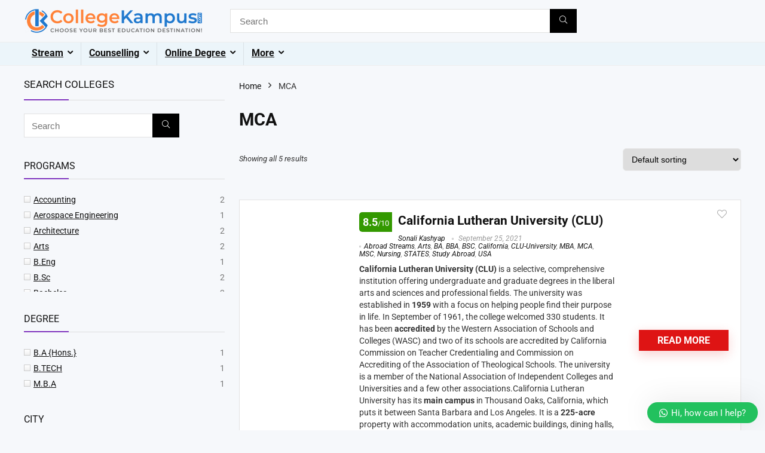

--- FILE ---
content_type: text/html; charset=UTF-8
request_url: https://collegekampus.com/college-category/abroad-courses/mca-abroad-courses/
body_size: 148719
content:
<!DOCTYPE html><html lang="en-GB" prefix="og: https://ogp.me/ns#"><head><script data-no-optimize="1">var litespeed_docref=sessionStorage.getItem("litespeed_docref");litespeed_docref&&(Object.defineProperty(document,"referrer",{get:function(){return litespeed_docref}}),sessionStorage.removeItem("litespeed_docref"));</script> <meta charset="UTF-8" /><meta name="viewport" content="width=device-width, initial-scale=1.0" /><link rel="profile" href="http://gmpg.org/xfn/11" /><link rel="pingback" href="https://collegekampus.com/xmlrpc.php" /><style>img:is([sizes="auto" i], [sizes^="auto," i]) { contain-intrinsic-size: 3000px 1500px }</style><title>MCA Archives - Choose Your Best Education Destination!!</title><meta name="robots" content="follow, index, max-snippet:-1, max-video-preview:-1, max-image-preview:large"/><link rel="canonical" href="https://collegekampus.com/college-category/mca-abroad-courses/" /><meta property="og:locale" content="en_GB" /><meta property="og:type" content="article" /><meta property="og:title" content="MCA Archives - Choose Your Best Education Destination!!" /><meta property="og:url" content="https://collegekampus.com/college-category/mca-abroad-courses/" /><meta property="og:site_name" content="Choose Your Best Education Destination!!" /><meta name="twitter:card" content="summary_large_image" /><meta name="twitter:title" content="MCA Archives - Choose Your Best Education Destination!!" /><meta name="twitter:label1" content="Products" /><meta name="twitter:data1" content="5" /> <script type="application/ld+json" class="rank-math-schema">{"@context":"https://schema.org","@graph":[{"@type":"Person","@id":"https://collegekampus.com/#person","name":"Choose Your Best Education Destination!!","image":{"@type":"ImageObject","@id":"https://collegekampus.com/#logo","url":"https://collegekampus.com/wp-content/uploads/2020/01/A-77005_SR_HNR_6-150x150.png","contentUrl":"https://collegekampus.com/wp-content/uploads/2020/01/A-77005_SR_HNR_6-150x150.png","caption":"Choose Your Best Education Destination!!","inLanguage":"en-GB"}},{"@type":"WebSite","@id":"https://collegekampus.com/#website","url":"https://collegekampus.com","name":"Choose Your Best Education Destination!!","publisher":{"@id":"https://collegekampus.com/#person"},"inLanguage":"en-GB"},{"@type":"CollectionPage","@id":"https://collegekampus.com/college-category/mca-abroad-courses/#webpage","url":"https://collegekampus.com/college-category/mca-abroad-courses/","name":"MCA Archives - Choose Your Best Education Destination!!","isPartOf":{"@id":"https://collegekampus.com/#website"},"inLanguage":"en-GB"}]}</script> <link rel="alternate" type="application/rss+xml" title="Choose Your Best Education Destination!! &raquo; Feed" href="https://collegekampus.com/feed/" /><link rel="alternate" type="application/rss+xml" title="Choose Your Best Education Destination!! &raquo; Comments Feed" href="https://collegekampus.com/comments/feed/" /><link rel="alternate" type="application/rss+xml" title="Choose Your Best Education Destination!! &raquo; MCA Category Feed" href="https://collegekampus.com/college-category/mca-abroad-courses/feed/" /><style>1{content-visibility:auto;contain-intrinsic-size:1px 1000px;}</style><link data-optimized="2" rel="stylesheet" href="https://collegekampus.com/wp-content/litespeed/css/637c2226ce632cb07d71883de1fa68b4.css?ver=18a15" /><style id='global-styles-inline-css' type='text/css'>:root{--wp--preset--aspect-ratio--square: 1;--wp--preset--aspect-ratio--4-3: 4/3;--wp--preset--aspect-ratio--3-4: 3/4;--wp--preset--aspect-ratio--3-2: 3/2;--wp--preset--aspect-ratio--2-3: 2/3;--wp--preset--aspect-ratio--16-9: 16/9;--wp--preset--aspect-ratio--9-16: 9/16;--wp--preset--color--black: #000000;--wp--preset--color--cyan-bluish-gray: #abb8c3;--wp--preset--color--white: #ffffff;--wp--preset--color--pale-pink: #f78da7;--wp--preset--color--vivid-red: #cf2e2e;--wp--preset--color--luminous-vivid-orange: #ff6900;--wp--preset--color--luminous-vivid-amber: #fcb900;--wp--preset--color--light-green-cyan: #7bdcb5;--wp--preset--color--vivid-green-cyan: #00d084;--wp--preset--color--pale-cyan-blue: #8ed1fc;--wp--preset--color--vivid-cyan-blue: #0693e3;--wp--preset--color--vivid-purple: #9b51e0;--wp--preset--color--main: var(--rehub-main-color);--wp--preset--color--secondary: var(--rehub-sec-color);--wp--preset--color--buttonmain: var(--rehub-main-btn-bg);--wp--preset--color--cyan-grey: #abb8c3;--wp--preset--color--orange-light: #fcb900;--wp--preset--color--red: #cf2e2e;--wp--preset--color--red-bright: #f04057;--wp--preset--color--vivid-green: #00d084;--wp--preset--color--orange: #ff6900;--wp--preset--color--blue: #0693e3;--wp--preset--gradient--vivid-cyan-blue-to-vivid-purple: linear-gradient(135deg,rgba(6,147,227,1) 0%,rgb(155,81,224) 100%);--wp--preset--gradient--light-green-cyan-to-vivid-green-cyan: linear-gradient(135deg,rgb(122,220,180) 0%,rgb(0,208,130) 100%);--wp--preset--gradient--luminous-vivid-amber-to-luminous-vivid-orange: linear-gradient(135deg,rgba(252,185,0,1) 0%,rgba(255,105,0,1) 100%);--wp--preset--gradient--luminous-vivid-orange-to-vivid-red: linear-gradient(135deg,rgba(255,105,0,1) 0%,rgb(207,46,46) 100%);--wp--preset--gradient--very-light-gray-to-cyan-bluish-gray: linear-gradient(135deg,rgb(238,238,238) 0%,rgb(169,184,195) 100%);--wp--preset--gradient--cool-to-warm-spectrum: linear-gradient(135deg,rgb(74,234,220) 0%,rgb(151,120,209) 20%,rgb(207,42,186) 40%,rgb(238,44,130) 60%,rgb(251,105,98) 80%,rgb(254,248,76) 100%);--wp--preset--gradient--blush-light-purple: linear-gradient(135deg,rgb(255,206,236) 0%,rgb(152,150,240) 100%);--wp--preset--gradient--blush-bordeaux: linear-gradient(135deg,rgb(254,205,165) 0%,rgb(254,45,45) 50%,rgb(107,0,62) 100%);--wp--preset--gradient--luminous-dusk: linear-gradient(135deg,rgb(255,203,112) 0%,rgb(199,81,192) 50%,rgb(65,88,208) 100%);--wp--preset--gradient--pale-ocean: linear-gradient(135deg,rgb(255,245,203) 0%,rgb(182,227,212) 50%,rgb(51,167,181) 100%);--wp--preset--gradient--electric-grass: linear-gradient(135deg,rgb(202,248,128) 0%,rgb(113,206,126) 100%);--wp--preset--gradient--midnight: linear-gradient(135deg,rgb(2,3,129) 0%,rgb(40,116,252) 100%);--wp--preset--font-size--small: 13px;--wp--preset--font-size--medium: 20px;--wp--preset--font-size--large: 36px;--wp--preset--font-size--x-large: 42px;--wp--preset--font-family--system-font: -apple-system,BlinkMacSystemFont,"Segoe UI",Roboto,Oxygen-Sans,Ubuntu,Cantarell,"Helvetica Neue",sans-serif;--wp--preset--font-family--rh-nav-font: var(--rehub-nav-font,-apple-system,BlinkMacSystemFont,"Segoe UI",Roboto,Oxygen-Sans,Ubuntu,Cantarell,"Helvetica Neue",sans-serif);--wp--preset--font-family--rh-head-font: var(--rehub-head-font,-apple-system,BlinkMacSystemFont,"Segoe UI",Roboto,Oxygen-Sans,Ubuntu,Cantarell,"Helvetica Neue",sans-serif);--wp--preset--font-family--rh-btn-font: var(--rehub-btn-font,-apple-system,BlinkMacSystemFont,"Segoe UI",Roboto,Oxygen-Sans,Ubuntu,Cantarell,"Helvetica Neue",sans-serif);--wp--preset--font-family--rh-body-font: var(--rehub-body-font,-apple-system,BlinkMacSystemFont,"Segoe UI",Roboto,Oxygen-Sans,Ubuntu,Cantarell,"Helvetica Neue",sans-serif);--wp--preset--spacing--20: 0.44rem;--wp--preset--spacing--30: 0.67rem;--wp--preset--spacing--40: 1rem;--wp--preset--spacing--50: 1.5rem;--wp--preset--spacing--60: 2.25rem;--wp--preset--spacing--70: 3.38rem;--wp--preset--spacing--80: 5.06rem;--wp--preset--shadow--natural: 6px 6px 9px rgba(0, 0, 0, 0.2);--wp--preset--shadow--deep: 12px 12px 50px rgba(0, 0, 0, 0.4);--wp--preset--shadow--sharp: 6px 6px 0px rgba(0, 0, 0, 0.2);--wp--preset--shadow--outlined: 6px 6px 0px -3px rgba(255, 255, 255, 1), 6px 6px rgba(0, 0, 0, 1);--wp--preset--shadow--crisp: 6px 6px 0px rgba(0, 0, 0, 1);}:root { --wp--style--global--content-size: 760px;--wp--style--global--wide-size: 1200px; }:where(body) { margin: 0; }.wp-site-blocks > .alignleft { float: left; margin-right: 2em; }.wp-site-blocks > .alignright { float: right; margin-left: 2em; }.wp-site-blocks > .aligncenter { justify-content: center; margin-left: auto; margin-right: auto; }:where(.is-layout-flex){gap: 0.5em;}:where(.is-layout-grid){gap: 0.5em;}.is-layout-flow > .alignleft{float: left;margin-inline-start: 0;margin-inline-end: 2em;}.is-layout-flow > .alignright{float: right;margin-inline-start: 2em;margin-inline-end: 0;}.is-layout-flow > .aligncenter{margin-left: auto !important;margin-right: auto !important;}.is-layout-constrained > .alignleft{float: left;margin-inline-start: 0;margin-inline-end: 2em;}.is-layout-constrained > .alignright{float: right;margin-inline-start: 2em;margin-inline-end: 0;}.is-layout-constrained > .aligncenter{margin-left: auto !important;margin-right: auto !important;}.is-layout-constrained > :where(:not(.alignleft):not(.alignright):not(.alignfull)){max-width: var(--wp--style--global--content-size);margin-left: auto !important;margin-right: auto !important;}.is-layout-constrained > .alignwide{max-width: var(--wp--style--global--wide-size);}body .is-layout-flex{display: flex;}.is-layout-flex{flex-wrap: wrap;align-items: center;}.is-layout-flex > :is(*, div){margin: 0;}body .is-layout-grid{display: grid;}.is-layout-grid > :is(*, div){margin: 0;}body{padding-top: 0px;padding-right: 0px;padding-bottom: 0px;padding-left: 0px;}a:where(:not(.wp-element-button)){text-decoration: none;}h1{font-size: 29px;line-height: 34px;margin-top: 10px;margin-bottom: 31px;}h2{font-size: 25px;line-height: 31px;margin-top: 10px;margin-bottom: 31px;}h3{font-size: 20px;line-height: 28px;margin-top: 10px;margin-bottom: 25px;}h4{font-size: 18px;line-height: 24px;margin-top: 10px;margin-bottom: 18px;}h5{font-size: 16px;line-height: 20px;margin-top: 10px;margin-bottom: 15px;}h6{font-size: 14px;line-height: 20px;margin-top: 0px;margin-bottom: 10px;}:root :where(.wp-element-button, .wp-block-button__link){background-color: #32373c;border-width: 0;color: #fff;font-family: inherit;font-size: inherit;line-height: inherit;padding: calc(0.667em + 2px) calc(1.333em + 2px);text-decoration: none;}.has-black-color{color: var(--wp--preset--color--black) !important;}.has-cyan-bluish-gray-color{color: var(--wp--preset--color--cyan-bluish-gray) !important;}.has-white-color{color: var(--wp--preset--color--white) !important;}.has-pale-pink-color{color: var(--wp--preset--color--pale-pink) !important;}.has-vivid-red-color{color: var(--wp--preset--color--vivid-red) !important;}.has-luminous-vivid-orange-color{color: var(--wp--preset--color--luminous-vivid-orange) !important;}.has-luminous-vivid-amber-color{color: var(--wp--preset--color--luminous-vivid-amber) !important;}.has-light-green-cyan-color{color: var(--wp--preset--color--light-green-cyan) !important;}.has-vivid-green-cyan-color{color: var(--wp--preset--color--vivid-green-cyan) !important;}.has-pale-cyan-blue-color{color: var(--wp--preset--color--pale-cyan-blue) !important;}.has-vivid-cyan-blue-color{color: var(--wp--preset--color--vivid-cyan-blue) !important;}.has-vivid-purple-color{color: var(--wp--preset--color--vivid-purple) !important;}.has-main-color{color: var(--wp--preset--color--main) !important;}.has-secondary-color{color: var(--wp--preset--color--secondary) !important;}.has-buttonmain-color{color: var(--wp--preset--color--buttonmain) !important;}.has-cyan-grey-color{color: var(--wp--preset--color--cyan-grey) !important;}.has-orange-light-color{color: var(--wp--preset--color--orange-light) !important;}.has-red-color{color: var(--wp--preset--color--red) !important;}.has-red-bright-color{color: var(--wp--preset--color--red-bright) !important;}.has-vivid-green-color{color: var(--wp--preset--color--vivid-green) !important;}.has-orange-color{color: var(--wp--preset--color--orange) !important;}.has-blue-color{color: var(--wp--preset--color--blue) !important;}.has-black-background-color{background-color: var(--wp--preset--color--black) !important;}.has-cyan-bluish-gray-background-color{background-color: var(--wp--preset--color--cyan-bluish-gray) !important;}.has-white-background-color{background-color: var(--wp--preset--color--white) !important;}.has-pale-pink-background-color{background-color: var(--wp--preset--color--pale-pink) !important;}.has-vivid-red-background-color{background-color: var(--wp--preset--color--vivid-red) !important;}.has-luminous-vivid-orange-background-color{background-color: var(--wp--preset--color--luminous-vivid-orange) !important;}.has-luminous-vivid-amber-background-color{background-color: var(--wp--preset--color--luminous-vivid-amber) !important;}.has-light-green-cyan-background-color{background-color: var(--wp--preset--color--light-green-cyan) !important;}.has-vivid-green-cyan-background-color{background-color: var(--wp--preset--color--vivid-green-cyan) !important;}.has-pale-cyan-blue-background-color{background-color: var(--wp--preset--color--pale-cyan-blue) !important;}.has-vivid-cyan-blue-background-color{background-color: var(--wp--preset--color--vivid-cyan-blue) !important;}.has-vivid-purple-background-color{background-color: var(--wp--preset--color--vivid-purple) !important;}.has-main-background-color{background-color: var(--wp--preset--color--main) !important;}.has-secondary-background-color{background-color: var(--wp--preset--color--secondary) !important;}.has-buttonmain-background-color{background-color: var(--wp--preset--color--buttonmain) !important;}.has-cyan-grey-background-color{background-color: var(--wp--preset--color--cyan-grey) !important;}.has-orange-light-background-color{background-color: var(--wp--preset--color--orange-light) !important;}.has-red-background-color{background-color: var(--wp--preset--color--red) !important;}.has-red-bright-background-color{background-color: var(--wp--preset--color--red-bright) !important;}.has-vivid-green-background-color{background-color: var(--wp--preset--color--vivid-green) !important;}.has-orange-background-color{background-color: var(--wp--preset--color--orange) !important;}.has-blue-background-color{background-color: var(--wp--preset--color--blue) !important;}.has-black-border-color{border-color: var(--wp--preset--color--black) !important;}.has-cyan-bluish-gray-border-color{border-color: var(--wp--preset--color--cyan-bluish-gray) !important;}.has-white-border-color{border-color: var(--wp--preset--color--white) !important;}.has-pale-pink-border-color{border-color: var(--wp--preset--color--pale-pink) !important;}.has-vivid-red-border-color{border-color: var(--wp--preset--color--vivid-red) !important;}.has-luminous-vivid-orange-border-color{border-color: var(--wp--preset--color--luminous-vivid-orange) !important;}.has-luminous-vivid-amber-border-color{border-color: var(--wp--preset--color--luminous-vivid-amber) !important;}.has-light-green-cyan-border-color{border-color: var(--wp--preset--color--light-green-cyan) !important;}.has-vivid-green-cyan-border-color{border-color: var(--wp--preset--color--vivid-green-cyan) !important;}.has-pale-cyan-blue-border-color{border-color: var(--wp--preset--color--pale-cyan-blue) !important;}.has-vivid-cyan-blue-border-color{border-color: var(--wp--preset--color--vivid-cyan-blue) !important;}.has-vivid-purple-border-color{border-color: var(--wp--preset--color--vivid-purple) !important;}.has-main-border-color{border-color: var(--wp--preset--color--main) !important;}.has-secondary-border-color{border-color: var(--wp--preset--color--secondary) !important;}.has-buttonmain-border-color{border-color: var(--wp--preset--color--buttonmain) !important;}.has-cyan-grey-border-color{border-color: var(--wp--preset--color--cyan-grey) !important;}.has-orange-light-border-color{border-color: var(--wp--preset--color--orange-light) !important;}.has-red-border-color{border-color: var(--wp--preset--color--red) !important;}.has-red-bright-border-color{border-color: var(--wp--preset--color--red-bright) !important;}.has-vivid-green-border-color{border-color: var(--wp--preset--color--vivid-green) !important;}.has-orange-border-color{border-color: var(--wp--preset--color--orange) !important;}.has-blue-border-color{border-color: var(--wp--preset--color--blue) !important;}.has-vivid-cyan-blue-to-vivid-purple-gradient-background{background: var(--wp--preset--gradient--vivid-cyan-blue-to-vivid-purple) !important;}.has-light-green-cyan-to-vivid-green-cyan-gradient-background{background: var(--wp--preset--gradient--light-green-cyan-to-vivid-green-cyan) !important;}.has-luminous-vivid-amber-to-luminous-vivid-orange-gradient-background{background: var(--wp--preset--gradient--luminous-vivid-amber-to-luminous-vivid-orange) !important;}.has-luminous-vivid-orange-to-vivid-red-gradient-background{background: var(--wp--preset--gradient--luminous-vivid-orange-to-vivid-red) !important;}.has-very-light-gray-to-cyan-bluish-gray-gradient-background{background: var(--wp--preset--gradient--very-light-gray-to-cyan-bluish-gray) !important;}.has-cool-to-warm-spectrum-gradient-background{background: var(--wp--preset--gradient--cool-to-warm-spectrum) !important;}.has-blush-light-purple-gradient-background{background: var(--wp--preset--gradient--blush-light-purple) !important;}.has-blush-bordeaux-gradient-background{background: var(--wp--preset--gradient--blush-bordeaux) !important;}.has-luminous-dusk-gradient-background{background: var(--wp--preset--gradient--luminous-dusk) !important;}.has-pale-ocean-gradient-background{background: var(--wp--preset--gradient--pale-ocean) !important;}.has-electric-grass-gradient-background{background: var(--wp--preset--gradient--electric-grass) !important;}.has-midnight-gradient-background{background: var(--wp--preset--gradient--midnight) !important;}.has-small-font-size{font-size: var(--wp--preset--font-size--small) !important;}.has-medium-font-size{font-size: var(--wp--preset--font-size--medium) !important;}.has-large-font-size{font-size: var(--wp--preset--font-size--large) !important;}.has-x-large-font-size{font-size: var(--wp--preset--font-size--x-large) !important;}.has-system-font-font-family{font-family: var(--wp--preset--font-family--system-font) !important;}.has-rh-nav-font-font-family{font-family: var(--wp--preset--font-family--rh-nav-font) !important;}.has-rh-head-font-font-family{font-family: var(--wp--preset--font-family--rh-head-font) !important;}.has-rh-btn-font-font-family{font-family: var(--wp--preset--font-family--rh-btn-font) !important;}.has-rh-body-font-font-family{font-family: var(--wp--preset--font-family--rh-body-font) !important;}
:where(.wp-block-post-template.is-layout-flex){gap: 1.25em;}:where(.wp-block-post-template.is-layout-grid){gap: 1.25em;}
:where(.wp-block-columns.is-layout-flex){gap: 2em;}:where(.wp-block-columns.is-layout-grid){gap: 2em;}
:root :where(.wp-block-pullquote){font-size: 1.5em;line-height: 1.6;}
:root :where(.wp-block-post-title){margin-top: 4px;margin-right: 0;margin-bottom: 15px;margin-left: 0;}
:root :where(.wp-block-image){margin-top: 0px;margin-bottom: 31px;}
:root :where(.wp-block-media-text){margin-top: 0px;margin-bottom: 31px;}
:root :where(.wp-block-post-content){font-size: 16px;line-height: 28px;}</style><style id='woocommerce-inline-inline-css' type='text/css'>.woocommerce form .form-row .required { visibility: visible; }</style><style id='filter-style-inline-css' type='text/css'>.state .items{
    max-height: 20px;
    overflow-y: auto;
    scrollbar-width: thin;
    transition: max-height 0.3s ease;
}
.category .items{
    max-height: 400px;
    overflow-y: auto;
    scrollbar-width: thin;
    transition: max-height 0.3s ease;
}
.tag .items{
    max-height: 400px;
    overflow-y: auto;
    scrollbar-width: thin;
    transition: max-height 0.3s ease;
}</style><style id='yith-wcan-frontend-inline-css' type='text/css'>.widget h3.widget-title.with-dropdown {position: relative; cursor: pointer;}
                    .widget h3.widget-title.with-dropdown .widget-dropdown { border-width: 0; width: 22px; height: 22px; background: url(https://collegekampus.com/wp-content/plugins/yith-woocommerce-ajax-product-filter-premium/assets/images/select-arrow.png) top 0px right no-repeat; background-size: 95% !important; position: absolute; top: 0; right: 0;}
                    .widget h3.widget-title.with-dropdown.open .widget-dropdown {background-position: bottom 15px right;}</style><style id='wws-public-style-inline-css' type='text/css'>.wws--bg-color {
			background-color: #22c15e;
		}.wws--text-color {
				color: #ffffff;
		}.wws-popup__open-btn {
				padding: 8px 20px;
				border-radius: 20px;
				display: inline-block;
				margin-top: 15px;
				cursor: pointer;
			}.wws-popup-container--position {
					right: 12px;
					bottom: 12px;
				}
				.wws-popup__open-btn { float: right; }
				.wws-gradient--position {
				  bottom: 0;
				  right: 0;
				  background: radial-gradient(ellipse at bottom right, rgba(29, 39, 54, 0.2) 0, rgba(29, 39, 54, 0) 72%);
				}</style> <script type="litespeed/javascript">window._nslDOMReady=(function(){const executedCallbacks=new Set();return function(callback){if(executedCallbacks.has(callback))return;const wrappedCallback=function(){if(executedCallbacks.has(callback))return;executedCallbacks.add(callback);callback()};if(document.readyState==="complete"||document.readyState==="interactive"){wrappedCallback()}else{document.addEventListener("DOMContentLiteSpeedLoaded",wrappedCallback)}}})()</script><script type="litespeed/javascript" data-src="https://collegekampus.com/wp-includes/js/jquery/jquery.min.js" id="jquery-core-js"></script> <script id="jquery-core-js-after" type="litespeed/javascript">(function(){function isDebugMode(){return new URLSearchParams(window.location.search).get('plugincydebug')==='true'}
window.plugincydebugLog=function(){if(isDebugMode()&&console&&console.log){console.log.apply(console,arguments)}}})()</script> <script id="wc-add-to-cart-js-extra" type="litespeed/javascript">var wc_add_to_cart_params={"ajax_url":"\/wp-admin\/admin-ajax.php","wc_ajax_url":"\/?wc-ajax=%%endpoint%%","i18n_view_cart":"View basket","cart_url":"https:\/\/collegekampus.com\/basket\/","is_cart":"","cart_redirect_after_add":"yes","i18n_added_to_cart":"Has been added to cart."}</script> <script id="woocommerce-js-extra" type="litespeed/javascript">var woocommerce_params={"ajax_url":"\/wp-admin\/admin-ajax.php","wc_ajax_url":"\/?wc-ajax=%%endpoint%%","i18n_password_show":"Show password","i18n_password_hide":"Hide password"}</script> <script id="wc-cart-fragments-js-extra" type="litespeed/javascript">var wc_cart_fragments_params={"ajax_url":"\/wp-admin\/admin-ajax.php","wc_ajax_url":"\/?wc-ajax=%%endpoint%%","cart_hash_key":"wc_cart_hash_5ac76e656817fce5baed20ecdc700f4a","fragment_name":"wc_fragments_5ac76e656817fce5baed20ecdc700f4a","request_timeout":"5000"}</script> <link rel="https://api.w.org/" href="https://collegekampus.com/wp-json/" /><link rel="alternate" title="JSON" type="application/json" href="https://collegekampus.com/wp-json/wp/v2/product_cat/2677" /><link rel="EditURI" type="application/rsd+xml" title="RSD" href="https://collegekampus.com/xmlrpc.php?rsd" /><meta name="generator" content="WordPress 6.8.3" /><link rel="preload" href="https://collegekampus.com/wp-content/themes/rehub-theme/fonts/rhicons.woff2?3oibrk" as="font" type="font/woff2" crossorigin="crossorigin"><style type="text/css">.left-sidebar-archive .main-side{float:right;}.left-sidebar-archive .sidebar{float:left} .widget .title:after{border-bottom:2px solid #8035be;}.rehub-main-color-border,nav.top_menu > ul > li.vertical-menu.border-main-color .sub-menu,.rh-main-bg-hover:hover,.wp-block-quote,ul.def_btn_link_tabs li.active a,.wp-block-pullquote{border-color:#8035be;}.wpsm_promobox.rehub_promobox{border-left-color:#8035be!important;}.color_link{color:#8035be !important;}.featured_slider:hover .score,article.post .wpsm_toplist_heading:before{border-color:#8035be;}.btn_more:hover,.tw-pagination .current{border:1px solid #8035be;color:#fff}.rehub_woo_review .rehub_woo_tabs_menu li.current{border-top:3px solid #8035be;}.gallery-pics .gp-overlay{box-shadow:0 0 0 4px #8035be inset;}.post .rehub_woo_tabs_menu li.current,.woocommerce div.product .woocommerce-tabs ul.tabs li.active{border-top:2px solid #8035be;}.rething_item a.cat{border-bottom-color:#8035be}nav.top_menu ul li ul.sub-menu{border-bottom:2px solid #8035be;}.widget.deal_daywoo,.elementor-widget-wpsm_woofeatured .deal_daywoo{border:3px solid #8035be;padding:20px;background:#fff;}.deal_daywoo .wpsm-bar-bar{background-color:#8035be !important} #buddypress div.item-list-tabs ul li.selected a span,#buddypress div.item-list-tabs ul li.current a span,#buddypress div.item-list-tabs ul li a span,.user-profile-div .user-menu-tab > li.active > a,.user-profile-div .user-menu-tab > li.active > a:focus,.user-profile-div .user-menu-tab > li.active > a:hover,.news_in_thumb:hover a.rh-label-string,.news_out_thumb:hover a.rh-label-string,.col-feat-grid:hover a.rh-label-string,.carousel-style-deal .re_carousel .controls,.re_carousel .controls:hover,.openedprevnext .postNavigation .postnavprev,.postNavigation .postnavprev:hover,.top_chart_pagination a.selected,.flex-control-paging li a.flex-active,.flex-control-paging li a:hover,.btn_more:hover,body .tabs-menu li:hover,body .tabs-menu li.current,.featured_slider:hover .score,#bbp_user_edit_submit,.bbp-topic-pagination a,.bbp-topic-pagination a,.custom-checkbox label.checked:after,.slider_post .caption,ul.postpagination li.active a,ul.postpagination li:hover a,ul.postpagination li a:focus,.top_theme h5 strong,.re_carousel .text:after,#topcontrol:hover,.main_slider .flex-overlay:hover a.read-more,.rehub_chimp #mc_embed_signup input#mc-embedded-subscribe,#rank_1.rank_count,#toplistmenu > ul li:before,.rehub_chimp:before,.wpsm-members > strong:first-child,.r_catbox_btn,.wpcf7 .wpcf7-submit,.wpsm_pretty_hover li:hover,.wpsm_pretty_hover li.current,.rehub-main-color-bg,.togglegreedybtn:after,.rh-bg-hover-color:hover a.rh-label-string,.rh-main-bg-hover:hover,.rh_wrapper_video_playlist .rh_video_currently_playing,.rh_wrapper_video_playlist .rh_video_currently_playing.rh_click_video:hover,.rtmedia-list-item .rtmedia-album-media-count,.tw-pagination .current,.dokan-dashboard .dokan-dash-sidebar ul.dokan-dashboard-menu li.active,.dokan-dashboard .dokan-dash-sidebar ul.dokan-dashboard-menu li:hover,.dokan-dashboard .dokan-dash-sidebar ul.dokan-dashboard-menu li.dokan-common-links a:hover,#ywqa-submit-question,.woocommerce .widget_price_filter .ui-slider .ui-slider-range,.rh-hov-bor-line > a:after,nav.top_menu > ul:not(.off-canvas) > li > a:after,.rh-border-line:after,.wpsm-table.wpsm-table-main-color table tr th,.rh-hov-bg-main-slide:before,.rh-hov-bg-main-slidecol .col_item:before,.mvx-tablink.active::before{background:#8035be;}@media (max-width:767px){.postNavigation .postnavprev{background:#8035be;}}.rh-main-bg-hover:hover,.rh-main-bg-hover:hover .whitehovered,.user-profile-div .user-menu-tab > li.active > a{color:#fff !important} a,.carousel-style-deal .deal-item .priced_block .price_count ins,nav.top_menu ul li.menu-item-has-children ul li.menu-item-has-children > a:before,.flexslider .fa-pulse,.footer-bottom .widget .f_menu li a:hover,.comment_form h3 a,.bbp-body li.bbp-forum-info > a:hover,.bbp-body li.bbp-topic-title > a:hover,#subscription-toggle a:before,#favorite-toggle a:before,.aff_offer_links .aff_name a,.rh-deal-price,.commentlist .comment-content small a,.related_articles .title_cat_related a,article em.emph,.campare_table table.one td strong.red,.sidebar .tabs-item .detail p a,.footer-bottom .widget .title span,footer p a,.welcome-frase strong,article.post .wpsm_toplist_heading:before,.post a.color_link,.categoriesbox:hover h3 a:after,.bbp-body li.bbp-forum-info > a,.bbp-body li.bbp-topic-title > a,.widget .title i,.woocommerce-MyAccount-navigation ul li.is-active a,.category-vendormenu li.current a,.deal_daywoo .title,.rehub-main-color,.wpsm_pretty_colored ul li.current a,.wpsm_pretty_colored ul li.current,.rh-heading-hover-color:hover h2 a,.rh-heading-hover-color:hover h3 a,.rh-heading-hover-color:hover h4 a,.rh-heading-hover-color:hover h5 a,.rh-heading-hover-color:hover h3,.rh-heading-hover-color:hover h2,.rh-heading-hover-color:hover h4,.rh-heading-hover-color:hover h5,.rh-heading-hover-color:hover .rh-heading-hover-item a,.rh-heading-icon:before,.widget_layered_nav ul li.chosen a:before,.wp-block-quote.is-style-large p,ul.page-numbers li span.current,ul.page-numbers li a:hover,ul.page-numbers li.active a,.page-link > span:not(.page-link-title),blockquote:not(.wp-block-quote) p,span.re_filtersort_btn:hover,span.active.re_filtersort_btn,.deal_daywoo .price,div.sortingloading:after{color:#8035be;} .page-link > span:not(.page-link-title),.widget.widget_affegg_widget .title,.widget.top_offers .title,.widget.cegg_widget_products .title,header .header_first_style .search form.search-form [type="submit"],header .header_eight_style .search form.search-form [type="submit"],.filter_home_pick span.active,.filter_home_pick span:hover,.filter_product_pick span.active,.filter_product_pick span:hover,.rh_tab_links a.active,.rh_tab_links a:hover,.wcv-navigation ul.menu li.active,.wcv-navigation ul.menu li:hover a,form.search-form [type="submit"],.rehub-sec-color-bg,input#ywqa-submit-question,input#ywqa-send-answer,.woocommerce button.button.alt,.tabsajax span.active.re_filtersort_btn,.wpsm-table.wpsm-table-sec-color table tr th,.rh-slider-arrow,.rh-hov-bg-sec-slide:before,.rh-hov-bg-sec-slidecol .col_item:before{background:#000000 !important;color:#fff !important;outline:0}.widget.widget_affegg_widget .title:after,.widget.top_offers .title:after,.widget.cegg_widget_products .title:after{border-top-color:#000000 !important;}.page-link > span:not(.page-link-title){border:1px solid #000000;}.page-link > span:not(.page-link-title),.header_first_style .search form.search-form [type="submit"] i{color:#fff !important;}.rh_tab_links a.active,.rh_tab_links a:hover,.rehub-sec-color-border,nav.top_menu > ul > li.vertical-menu.border-sec-color > .sub-menu,body .rh-slider-thumbs-item--active{border-color:#000000}.rh_wrapper_video_playlist .rh_video_currently_playing,.rh_wrapper_video_playlist .rh_video_currently_playing.rh_click_video:hover{background-color:#000000;box-shadow:1200px 0 0 #000000 inset;}.rehub-sec-color{color:#000000}  .woocommerce .woo-button-area .masked_coupon,.woocommerce a.woo_loop_btn,.woocommerce .button.checkout,.woocommerce input.button.alt,.woocommerce a.add_to_cart_button:not(.flat-woo-btn),.woocommerce-page a.add_to_cart_button:not(.flat-woo-btn),.woocommerce .single_add_to_cart_button,.woocommerce div.product form.cart .button,.woocommerce .checkout-button.button,.priced_block .btn_offer_block,.priced_block .button,.rh-deal-compact-btn,input.mdf_button,#buddypress input[type="submit"],#buddypress input[type="button"],#buddypress input[type="reset"],#buddypress button.submit,.wpsm-button.rehub_main_btn,.wcv-grid a.button,input.gmw-submit,#ws-plugin--s2member-profile-submit,#rtmedia_create_new_album,input[type="submit"].dokan-btn-theme,a.dokan-btn-theme,.dokan-btn-theme,#wcfm_membership_container a.wcfm_submit_button,.woocommerce button.button,.rehub-main-btn-bg,.woocommerce #payment #place_order,.wc-block-grid__product-add-to-cart.wp-block-button .wp-block-button__link{background:none #de1414 !important;color:#ffffff !important;fill:#ffffff !important;border:none !important;text-decoration:none !important;outline:0;box-shadow:-1px 6px 19px rgba(222,20,20,0.2) !important;border-radius:0 !important;}.rehub-main-btn-bg > a{color:#ffffff !important;}.woocommerce a.woo_loop_btn:hover,.woocommerce .button.checkout:hover,.woocommerce input.button.alt:hover,.woocommerce a.add_to_cart_button:not(.flat-woo-btn):hover,.woocommerce-page a.add_to_cart_button:not(.flat-woo-btn):hover,.woocommerce a.single_add_to_cart_button:hover,.woocommerce-page a.single_add_to_cart_button:hover,.woocommerce div.product form.cart .button:hover,.woocommerce-page div.product form.cart .button:hover,.woocommerce .checkout-button.button:hover,.priced_block .btn_offer_block:hover,.wpsm-button.rehub_main_btn:hover,#buddypress input[type="submit"]:hover,#buddypress input[type="button"]:hover,#buddypress input[type="reset"]:hover,#buddypress button.submit:hover,.small_post .btn:hover,.ap-pro-form-field-wrapper input[type="submit"]:hover,.wcv-grid a.button:hover,#ws-plugin--s2member-profile-submit:hover,.rething_button .btn_more:hover,#wcfm_membership_container a.wcfm_submit_button:hover,.woocommerce #payment #place_order:hover,.woocommerce button.button:hover,.rehub-main-btn-bg:hover,.rehub-main-btn-bg:hover > a,.wc-block-grid__product-add-to-cart.wp-block-button .wp-block-button__link:hover{background:none #de1414 !important;color:#ffffff !important;border-color:transparent;box-shadow:-1px 6px 13px #d3d3d3 !important;}.rehub_offer_coupon:hover{border:1px dashed #de1414;}.rehub_offer_coupon:hover i.far,.rehub_offer_coupon:hover i.fal,.rehub_offer_coupon:hover i.fas{color:#de1414}.re_thing_btn .rehub_offer_coupon.not_masked_coupon:hover{color:#de1414 !important}.woocommerce a.woo_loop_btn:active,.woocommerce .button.checkout:active,.woocommerce .button.alt:active,.woocommerce a.add_to_cart_button:not(.flat-woo-btn):active,.woocommerce-page a.add_to_cart_button:not(.flat-woo-btn):active,.woocommerce a.single_add_to_cart_button:active,.woocommerce-page a.single_add_to_cart_button:active,.woocommerce div.product form.cart .button:active,.woocommerce-page div.product form.cart .button:active,.woocommerce .checkout-button.button:active,.wpsm-button.rehub_main_btn:active,#buddypress input[type="submit"]:active,#buddypress input[type="button"]:active,#buddypress input[type="reset"]:active,#buddypress button.submit:active,.ap-pro-form-field-wrapper input[type="submit"]:active,.wcv-grid a.button:active,#ws-plugin--s2member-profile-submit:active,.woocommerce #payment #place_order:active,input[type="submit"].dokan-btn-theme:active,a.dokan-btn-theme:active,.dokan-btn-theme:active,.woocommerce button.button:active,.rehub-main-btn-bg:active,.wc-block-grid__product-add-to-cart.wp-block-button .wp-block-button__link:active{background:none #de1414 !important;box-shadow:0 1px 0 #999 !important;top:2px;color:#ffffff !important;}.rehub_btn_color,.rehub_chimp_flat #mc_embed_signup input#mc-embedded-subscribe{background-color:#de1414;border:1px solid #de1414;color:#ffffff;text-shadow:none}.rehub_btn_color:hover{color:#ffffff;background-color:#de1414;border:1px solid #de1414;}.rething_button .btn_more{border:1px solid #de1414;color:#de1414;}.rething_button .priced_block.block_btnblock .price_count{color:#de1414;font-weight:normal;}.widget_merchant_list .buttons_col{background-color:#de1414 !important;}.widget_merchant_list .buttons_col a{color:#ffffff !important;}.rehub-svg-btn-fill svg{fill:#de1414;}.rehub-svg-btn-stroke svg{stroke:#de1414;}@media (max-width:767px){#float-panel-woo-area{border-top:1px solid #de1414}}:root{--rehub-main-color:#8035be;--rehub-sec-color:#000000;--rehub-main-btn-bg:#de1414;--rehub-link-color:#8035be;}</style><style>form.search-form [type="submit"]{height:40px; line-height:40px; padding: 0 16px}
form.search-form input[type="text"]{padding-left:15px; height:40px}
header .search{max-width:500px; width:100% !important}

nav.top_menu, .is-sticky .main-nav {position: static;}</style> <script type="litespeed/javascript" data-src="https://www.googletagmanager.com/gtag/js?id=AW-17869746378"></script> <script type="litespeed/javascript">window.dataLayer=window.dataLayer||[];function gtag(){dataLayer.push(arguments)}
gtag('js',new Date());gtag('config','AW-17869746378')</script>  <script type="litespeed/javascript" data-src="https://www.googletagmanager.com/gtag/js?id=AW-17869746378"></script> <script type="litespeed/javascript">window.dataLayer=window.dataLayer||[];function gtag(){dataLayer.push(arguments)}
gtag('js',new Date());gtag('config','AW-17869746378')</script>  <script type="litespeed/javascript" data-src="https://www.googletagmanager.com/gtag/js?id=G-BWFBE555ZN"></script> <script type="litespeed/javascript">window.dataLayer=window.dataLayer||[];function gtag(){dataLayer.push(arguments)}
gtag('js',new Date());gtag('config','G-BWFBE555ZN')</script>  <script type="litespeed/javascript" data-src="https://www.googletagmanager.com/gtag/js?id=AW-17694616631"></script> <script type="litespeed/javascript">window.dataLayer=window.dataLayer||[];function gtag(){dataLayer.push(arguments)}
gtag('js',new Date());gtag('config','AW-17694616631')</script>  <script type="litespeed/javascript" data-src="https://www.googletagmanager.com/gtag/js?id=G-2111NB8374"></script> <script type="litespeed/javascript">window.dataLayer=window.dataLayer||[];function gtag(){dataLayer.push(arguments)}
gtag('js',new Date());gtag('config','G-2111NB8374')</script> <meta name="ahrefs-site-verification" content="9e6de8fa5e9a08a430276a19063cafa4b41e0104e4dfcdc00c19d45ecadb0b19">
<noscript><style>.woocommerce-product-gallery{ opacity: 1 !important; }</style></noscript><meta name="generator" content="Elementor 3.32.3; features: e_font_icon_svg, additional_custom_breakpoints; settings: css_print_method-external, google_font-enabled, font_display-swap"><style>.e-con.e-parent:nth-of-type(n+4):not(.e-lazyloaded):not(.e-no-lazyload),
				.e-con.e-parent:nth-of-type(n+4):not(.e-lazyloaded):not(.e-no-lazyload) * {
					background-image: none !important;
				}
				@media screen and (max-height: 1024px) {
					.e-con.e-parent:nth-of-type(n+3):not(.e-lazyloaded):not(.e-no-lazyload),
					.e-con.e-parent:nth-of-type(n+3):not(.e-lazyloaded):not(.e-no-lazyload) * {
						background-image: none !important;
					}
				}
				@media screen and (max-height: 640px) {
					.e-con.e-parent:nth-of-type(n+2):not(.e-lazyloaded):not(.e-no-lazyload),
					.e-con.e-parent:nth-of-type(n+2):not(.e-lazyloaded):not(.e-no-lazyload) * {
						background-image: none !important;
					}
				}</style><style>/* Mobile-only Sidebar to Top CSS */
        @media (max-width: 767px) {
            .sidebar-moved-to-top {
                order: -1 !important;
                -webkit-box-ordinal-group: 0 !important;
                -ms-flex-order: -1 !important;
                width: 100% !important;
                margin-bottom: 20px !important;
                display: block !important;
            }

            /* Make parent container flex if it isn't already - mobile only */
            .sidebar-parent-flex {
                display: flex !important;
                flex-direction: column !important;
            }

            .sidebar-moved-to-top .widget {
                margin-bottom: 15px !important;
            }
        }

        /* Desktop - reset to normal positioning */
        @media (min-width: 768px) {
            .sidebar-moved-to-top {
                order: initial !important;
                -webkit-box-ordinal-group: initial !important;
                -ms-flex-order: initial !important;
                width: auto !important;
                margin-bottom: initial !important;
            }

            .sidebar-parent-flex {
                display: initial !important;
                flex-direction: initial !important;
            }
        }</style> <script type="litespeed/javascript">jQuery(document).ready(function($){var $filterForm=$('form#product-filter');if(typeof $==='undefined'||!$){console.warn('jQuery is not properly loaded');return}
if($filterForm.data("mobile-style")!=="style_1"&&$filterForm.data("mobile-style")!=="style_2"){return}
setTimeout(function(){var sidebarSelectors=['#sidebar','.sidebar','#secondary','.secondary','.widget-area','#primary-sidebar','.primary-sidebar','#main-sidebar','.main-sidebar','.sidebar-primary','.sidebar-secondary','#complementary','.complementary','.aside','#aside','.sidebar-1','.sidebar-2','#sidebar-1','#sidebar-2'];var sidebarOriginalData=null;var currentlyMovedSidebar=null;var resizeTimer=null;function isValidElement($element){return $element&&$element.length>0&&$element.get(0)&&$element.get(0).nodeType===1}
function isFilterFormAlreadyAtTop(){try{var $products=$(window.getProductSelectorString?window.getProductSelectorString:'.products');if(!isValidElement($filterForm)||!isValidElement($products)){return!1}
if(!$filterForm.is(':visible')||!$products.is(':visible')){return!1}
var formOffset=$filterForm.offset();var productsOffset=$products.offset();if(!formOffset||!productsOffset||typeof formOffset.top==='undefined'||typeof productsOffset.top==='undefined'){return!1}
var formTop=formOffset.top;var productsTop=productsOffset.top;return formTop<=(productsTop+10)}catch(error){console.warn('Error checking filter form position:',error);return!1}}
function findAndStoreSidebarData(){try{if(sidebarOriginalData)return!0;var sidebarFound=!1;$.each(sidebarSelectors,function(index,selector){try{var $sidebar=$(selector);if(isValidElement($sidebar)&&!sidebarFound){if($sidebar.find('form#product-filter').length>0){sidebarFound=!0;storeSidebarOriginalData($sidebar);return!1}}}catch(error){console.warn('Error checking sidebar selector:',selector,error)}});if(!sidebarFound){var $filterForm=$('form#product-filter');if(isValidElement($filterForm)){var $possibleSidebar=$filterForm.closest('div, aside, section');if(isValidElement($possibleSidebar)){storeSidebarOriginalData($possibleSidebar);sidebarFound=!0}}}
return sidebarFound}catch(error){console.warn('Error finding sidebar data:',error);return!1}}
function storeSidebarOriginalData($sidebar){try{if(!isValidElement($sidebar))return;var $parent=$sidebar.parent();if(!isValidElement($parent))return;var $nextSibling=$sidebar.next();var $prevSibling=$sidebar.prev();sidebarOriginalData={sidebar:$sidebar,parent:$parent,nextSibling:isValidElement($nextSibling)?$nextSibling:null,prevSibling:isValidElement($prevSibling)?$prevSibling:null,index:$parent.children().index($sidebar)}}catch(error){console.warn('Error storing sidebar data:',error)}}
function moveSidebarToTop(){try{if($(window).width()<=767){if(isFilterFormAlreadyAtTop()){return}
if(!findAndStoreSidebarData())return;var $sidebar=sidebarOriginalData.sidebar;if(!isValidElement($sidebar))return;if($sidebar.hasClass('sidebar-moved-to-top'))return;var $products=$(window.getProductSelectorString?window.getProductSelectorString:'.products');var $targetParent=null;if(isValidElement($products)){$targetParent=$products.parent();if(isValidElement($targetParent)){$targetParent.addClass('sidebar-parent-flex');$sidebar.addClass('sidebar-moved-to-top');if($sidebar.get(0)&&$products.get(0)){$products.before($sidebar);currentlyMovedSidebar=$sidebar}}}else{var $mainContent=findMainContent($sidebar);if(isValidElement($mainContent)){$targetParent=$mainContent.parent();if(isValidElement($targetParent)){$targetParent.addClass('sidebar-parent-flex');$sidebar.addClass('sidebar-moved-to-top');if($sidebar.get(0)&&$mainContent.get(0)){$mainContent.before($sidebar);currentlyMovedSidebar=$sidebar}}}else{var $container=$sidebar.closest('.container, .wrap, .site, #page, #wrapper, .main-container');if(isValidElement($container)){$container.addClass('sidebar-parent-flex');$sidebar.addClass('sidebar-moved-to-top');if($sidebar.get(0)&&$container.get(0)){$container.prepend($sidebar);currentlyMovedSidebar=$sidebar}}}}}else{restoreOriginalPosition()}}catch(error){console.warn('Error moving sidebar to top:',error)}}
function findMainContent($sidebar){try{if(!isValidElement($sidebar))return null;var $mainContent=$sidebar.siblings().filter(function(){var $this=$(this);return $this.find('article, .post, .entry, .content').length>0}).first();if(!isValidElement($mainContent)){var contentSelectors=['#main','.main','#content','.content','#primary','.primary','.site-content','.entry-content','.post-content','main','article'];var $parent=$sidebar.parent();if(isValidElement($parent)){$.each(contentSelectors,function(i,contentSelector){var $content=$parent.find(contentSelector).first();if(isValidElement($content)&&!$content.is($sidebar)&&!$sidebar.find($content).length){$mainContent=$content;return!1}})}}
return isValidElement($mainContent)?$mainContent:null}catch(error){console.warn('Error finding main content:',error);return null}}
function restoreOriginalPosition(){try{if(!sidebarOriginalData||!currentlyMovedSidebar)return;var $sidebar=currentlyMovedSidebar;var originalData=sidebarOriginalData;if(!isValidElement($sidebar))return;$sidebar.removeClass('sidebar-moved-to-top');$('.sidebar-parent-flex').removeClass('sidebar-parent-flex');if(originalData.nextSibling&&isValidElement(originalData.nextSibling)){if($sidebar.get(0)&&originalData.nextSibling.get(0)){originalData.nextSibling.before($sidebar)}}else if(originalData.prevSibling&&isValidElement(originalData.prevSibling)){if($sidebar.get(0)&&originalData.prevSibling.get(0)){originalData.prevSibling.after($sidebar)}}else if(isValidElement(originalData.parent)){if($sidebar.get(0)&&originalData.parent.get(0)){originalData.parent.append($sidebar)}}
currentlyMovedSidebar=null}catch(error){console.warn('Error restoring original position:',error)}}
function handleResize(){try{clearTimeout(resizeTimer);resizeTimer=setTimeout(function(){moveSidebarToTop()},150)}catch(error){console.warn('Error handling resize:',error)}}
setTimeout(function(){try{moveSidebarToTop()}catch(error){console.warn('Error on initial load:',error)}},100);$(document).ajaxComplete(function(){setTimeout(function(){try{moveSidebarToTop()}catch(error){console.warn('Error after AJAX:',error)}},200)});$(window).on('resize',handleResize)},2000)})</script> <link rel="icon" href="https://collegekampus.com/wp-content/uploads/2024/08/download-100x100.png" sizes="32x32" /><link rel="icon" href="https://collegekampus.com/wp-content/uploads/2024/08/download-300x300.png" sizes="192x192" /><link rel="apple-touch-icon" href="https://collegekampus.com/wp-content/uploads/2024/08/download-300x300.png" /><meta name="msapplication-TileImage" content="https://collegekampus.com/wp-content/uploads/2024/08/download-300x300.png" /><style id='ninja_table_custom_css_62490' type='text/css'>#footable_62490  {
    font-family: inherit;
    font-size: 14px;
    }</style><style id='ninja_table_custom_css_62491' type='text/css'>#footable_62491  {
    font-family: ;
    font-size: px;
    }</style><style id='ninja_table_custom_css_62495' type='text/css'>#footable_62495  {
    font-family: inherit;
    font-size: 14px;
    }</style><style id='ninja_table_custom_css_62496' type='text/css'>#footable_62496  {
    font-family: inherit;
    font-size: 14px;
    }</style><style type="text/css">div.nsl-container[data-align="left"] {
    text-align: left;
}

div.nsl-container[data-align="center"] {
    text-align: center;
}

div.nsl-container[data-align="right"] {
    text-align: right;
}


div.nsl-container div.nsl-container-buttons a[data-plugin="nsl"] {
    text-decoration: none;
    box-shadow: none;
    border: 0;
}

div.nsl-container .nsl-container-buttons {
    display: flex;
    padding: 5px 0;
}

div.nsl-container.nsl-container-block .nsl-container-buttons {
    display: inline-grid;
    grid-template-columns: minmax(145px, auto);
}

div.nsl-container-block-fullwidth .nsl-container-buttons {
    flex-flow: column;
    align-items: center;
}

div.nsl-container-block-fullwidth .nsl-container-buttons a,
div.nsl-container-block .nsl-container-buttons a {
    flex: 1 1 auto;
    display: block;
    margin: 5px 0;
    width: 100%;
}

div.nsl-container-inline {
    margin: -5px;
    text-align: left;
}

div.nsl-container-inline .nsl-container-buttons {
    justify-content: center;
    flex-wrap: wrap;
}

div.nsl-container-inline .nsl-container-buttons a {
    margin: 5px;
    display: inline-block;
}

div.nsl-container-grid .nsl-container-buttons {
    flex-flow: row;
    align-items: center;
    flex-wrap: wrap;
}

div.nsl-container-grid .nsl-container-buttons a {
    flex: 1 1 auto;
    display: block;
    margin: 5px;
    max-width: 280px;
    width: 100%;
}

@media only screen and (min-width: 650px) {
    div.nsl-container-grid .nsl-container-buttons a {
        width: auto;
    }
}

div.nsl-container .nsl-button {
    cursor: pointer;
    vertical-align: top;
    border-radius: 4px;
}

div.nsl-container .nsl-button-default {
    color: #fff;
    display: flex;
}

div.nsl-container .nsl-button-icon {
    display: inline-block;
}

div.nsl-container .nsl-button-svg-container {
    flex: 0 0 auto;
    padding: 8px;
    display: flex;
    align-items: center;
}

div.nsl-container svg {
    height: 24px;
    width: 24px;
    vertical-align: top;
}

div.nsl-container .nsl-button-default div.nsl-button-label-container {
    margin: 0 24px 0 12px;
    padding: 10px 0;
    font-family: Helvetica, Arial, sans-serif;
    font-size: 16px;
    line-height: 20px;
    letter-spacing: .25px;
    overflow: hidden;
    text-align: center;
    text-overflow: clip;
    white-space: nowrap;
    flex: 1 1 auto;
    -webkit-font-smoothing: antialiased;
    -moz-osx-font-smoothing: grayscale;
    text-transform: none;
    display: inline-block;
}

div.nsl-container .nsl-button-google[data-skin="light"] {
    box-shadow: inset 0 0 0 1px #747775;
    color: #1f1f1f;
}

div.nsl-container .nsl-button-google[data-skin="dark"] {
    box-shadow: inset 0 0 0 1px #8E918F;
    color: #E3E3E3;
}

div.nsl-container .nsl-button-google[data-skin="neutral"] {
    color: #1F1F1F;
}

div.nsl-container .nsl-button-google div.nsl-button-label-container {
    font-family: "Roboto Medium", Roboto, Helvetica, Arial, sans-serif;
}

div.nsl-container .nsl-button-apple .nsl-button-svg-container {
    padding: 0 6px;
}

div.nsl-container .nsl-button-apple .nsl-button-svg-container svg {
    height: 40px;
    width: auto;
}

div.nsl-container .nsl-button-apple[data-skin="light"] {
    color: #000;
    box-shadow: 0 0 0 1px #000;
}

div.nsl-container .nsl-button-facebook[data-skin="white"] {
    color: #000;
    box-shadow: inset 0 0 0 1px #000;
}

div.nsl-container .nsl-button-facebook[data-skin="light"] {
    color: #1877F2;
    box-shadow: inset 0 0 0 1px #1877F2;
}

div.nsl-container .nsl-button-spotify[data-skin="white"] {
    color: #191414;
    box-shadow: inset 0 0 0 1px #191414;
}

div.nsl-container .nsl-button-apple div.nsl-button-label-container {
    font-size: 17px;
    font-family: -apple-system, BlinkMacSystemFont, "Segoe UI", Roboto, Helvetica, Arial, sans-serif, "Apple Color Emoji", "Segoe UI Emoji", "Segoe UI Symbol";
}

div.nsl-container .nsl-button-slack div.nsl-button-label-container {
    font-size: 17px;
    font-family: -apple-system, BlinkMacSystemFont, "Segoe UI", Roboto, Helvetica, Arial, sans-serif, "Apple Color Emoji", "Segoe UI Emoji", "Segoe UI Symbol";
}

div.nsl-container .nsl-button-slack[data-skin="light"] {
    color: #000000;
    box-shadow: inset 0 0 0 1px #DDDDDD;
}

div.nsl-container .nsl-button-tiktok[data-skin="light"] {
    color: #161823;
    box-shadow: 0 0 0 1px rgba(22, 24, 35, 0.12);
}


div.nsl-container .nsl-button-kakao {
    color: rgba(0, 0, 0, 0.85);
}

.nsl-clear {
    clear: both;
}

.nsl-container {
    clear: both;
}

.nsl-disabled-provider .nsl-button {
    filter: grayscale(1);
    opacity: 0.8;
}

/*Button align start*/

div.nsl-container-inline[data-align="left"] .nsl-container-buttons {
    justify-content: flex-start;
}

div.nsl-container-inline[data-align="center"] .nsl-container-buttons {
    justify-content: center;
}

div.nsl-container-inline[data-align="right"] .nsl-container-buttons {
    justify-content: flex-end;
}


div.nsl-container-grid[data-align="left"] .nsl-container-buttons {
    justify-content: flex-start;
}

div.nsl-container-grid[data-align="center"] .nsl-container-buttons {
    justify-content: center;
}

div.nsl-container-grid[data-align="right"] .nsl-container-buttons {
    justify-content: flex-end;
}

div.nsl-container-grid[data-align="space-around"] .nsl-container-buttons {
    justify-content: space-around;
}

div.nsl-container-grid[data-align="space-between"] .nsl-container-buttons {
    justify-content: space-between;
}

/* Button align end*/

/* Redirect */

#nsl-redirect-overlay {
    display: flex;
    flex-direction: column;
    justify-content: center;
    align-items: center;
    position: fixed;
    z-index: 1000000;
    left: 0;
    top: 0;
    width: 100%;
    height: 100%;
    backdrop-filter: blur(1px);
    background-color: RGBA(0, 0, 0, .32);;
}

#nsl-redirect-overlay-container {
    display: flex;
    flex-direction: column;
    justify-content: center;
    align-items: center;
    background-color: white;
    padding: 30px;
    border-radius: 10px;
}

#nsl-redirect-overlay-spinner {
    content: '';
    display: block;
    margin: 20px;
    border: 9px solid RGBA(0, 0, 0, .6);
    border-top: 9px solid #fff;
    border-radius: 50%;
    box-shadow: inset 0 0 0 1px RGBA(0, 0, 0, .6), 0 0 0 1px RGBA(0, 0, 0, .6);
    width: 40px;
    height: 40px;
    animation: nsl-loader-spin 2s linear infinite;
}

@keyframes nsl-loader-spin {
    0% {
        transform: rotate(0deg)
    }
    to {
        transform: rotate(360deg)
    }
}

#nsl-redirect-overlay-title {
    font-family: -apple-system, BlinkMacSystemFont, "Segoe UI", Roboto, Oxygen-Sans, Ubuntu, Cantarell, "Helvetica Neue", sans-serif;
    font-size: 18px;
    font-weight: bold;
    color: #3C434A;
}

#nsl-redirect-overlay-text {
    font-family: -apple-system, BlinkMacSystemFont, "Segoe UI", Roboto, Oxygen-Sans, Ubuntu, Cantarell, "Helvetica Neue", sans-serif;
    text-align: center;
    font-size: 14px;
    color: #3C434A;
}

/* Redirect END*/</style><style type="text/css">/* Notice fallback */
#nsl-notices-fallback {
    position: fixed;
    right: 10px;
    top: 10px;
    z-index: 10000;
}

.admin-bar #nsl-notices-fallback {
    top: 42px;
}

#nsl-notices-fallback > div {
    position: relative;
    background: #fff;
    border-left: 4px solid #fff;
    box-shadow: 0 1px 1px 0 rgba(0, 0, 0, .1);
    margin: 5px 15px 2px;
    padding: 1px 20px;
}

#nsl-notices-fallback > div.error {
    display: block;
    border-left-color: #dc3232;
}

#nsl-notices-fallback > div.updated {
    display: block;
    border-left-color: #46b450;
}

#nsl-notices-fallback p {
    margin: .5em 0;
    padding: 2px;
}

#nsl-notices-fallback > div:after {
    position: absolute;
    right: 5px;
    top: 5px;
    content: '\00d7';
    display: block;
    height: 16px;
    width: 16px;
    line-height: 16px;
    text-align: center;
    font-size: 20px;
    cursor: pointer;
}</style><style type="text/css" id="wp-custom-css">/* ================================
   SCOPE: ONLY COLLEGEKAMPUS BLOCK
================================== */

.ck-wrapper {
    max-width: 1200px;
    margin: 32px auto;
    padding: 0 8px;
}

/* ================================
   HEADING – HIGHLIGHT + ANIMATION
================================== */

.ck-wrapper > h2 {
    position: relative;
    display: inline-block;
    padding: 10px 22px;
    margin: 0 0 22px;
    font-size: 26px;
    font-weight: 800;
    text-transform: uppercase;
    letter-spacing: 0.08em;
    color: #111827;
    border-radius: 999px;
    background: #ffffff;
    border: 1px solid #e5e7eb;
}

.ck-wrapper > h2::before {
    content: "";
    position: absolute;
    inset: 0;
    z-index: -1;
    background: linear-gradient(120deg, #2563eb, #f97316, #22c55e);
    opacity: 0.12;
    transform: translateX(-30%);
    animation: ckTitleGlow 3.2s linear infinite;
    border-radius: inherit;
}

.ck-wrapper > h2::after {
    content: "";
    position: absolute;
    left: 18px;
    bottom: 6px;
    width: 60%;
    height: 3px;
    border-radius: 999px;
    background: linear-gradient(90deg, #2563eb, #f97316);
}

@keyframes ckTitleGlow {
    0%   { transform: translateX(-30%); }
    50%  { transform: translateX(0%); }
    100% { transform: translateX(30%); }
}

/* ================================
   LAYOUT: LEFT BIG + RIGHT LIST
================================== */

.ck-wrapper .home-posts {
    display: grid;
    grid-template-columns: 2fr 1fr;
    gap: 24px;
    align-items: flex-start;
}

/* ================================
   LEFT MAIN POST CARD
================================== */

.ck-wrapper .home-main-post .ck-main-article,
.ck-wrapper .home-main-post article {
    background: #ffffff;
    border-radius: 16px;
    border: 1px solid #e5e7eb;
    overflow: hidden;
}

.ck-wrapper .ck-main-thumb img {
    width: 100%;
    height: auto;
    display: block;
}

.ck-wrapper .ck-main-title {
    margin: 14px 18px 6px;
}

.ck-wrapper .ck-main-title a {
    font-size: 20px;
    font-weight: 700;
    color: #111827;
    text-decoration: none;
}

.ck-wrapper .ck-main-title a:hover {
    color: #2563eb;
}

.ck-wrapper .ck-main-article p,
.ck-wrapper .home-main-post article p {
    margin: 0 18px 18px;
    font-size: 14px;
    color: #4b5563;
}

/* ================================
   RIGHT SIDEBAR CONTAINER
================================== */

.ck-wrapper .home-side-posts {
    background: #ffffff;
    border-radius: 16px;
    border: 2px solid #e5e7eb;
    padding: 12px;
    max-height: 650px;
    overflow-y: auto;
    box-shadow: none;
}

/* slim scrollbar */
.ck-wrapper .home-side-posts::-webkit-scrollbar {
    width: 6px;
}
.ck-wrapper .home-side-posts::-webkit-scrollbar-thumb {
    background: #cbd5e1;
    border-radius: 999px;
}

/* ================================
   SINGLE ITEM IN RIGHT LIST
================================== */

.ck-wrapper .side-post {
    display: flex;
    align-items: flex-start;
    gap: 10px;
    padding: 10px;
    margin-bottom: 10px;
    background: #f9fafb;
    border-radius: 12px;
    border: 1px solid #e2e8f0;
    transition: background 0.2s ease, border-color 0.2s ease, transform 0.2s ease;
}

.ck-wrapper .side-post:hover {
    background: #ffffff;
    border-color: #2563eb66;
    transform: translateY(-2px);
}

/* ================================
   REMOVE EXTRA GREY THUMB CONTAINER
================================== */

/* hide the empty .thumb box completely */
.ck-wrapper .side-post .thumb {
    display: none !important;
}

/* ================================
   IMAGE USED AS THUMBNAIL
   (the real post image outside .thumb)
================================== */

.ck-wrapper .side-post > img,
.ck-wrapper .side-post a img {
    width: 120px;
    height: 75px;
    object-fit: cover;
    object-position: center;
    border-radius: 10px;
    flex-shrink: 0;
    margin-right: 10px;
    display: block;
}

/* ================================
   TEXT COLUMN – RIGHT SIDE
================================== */

.ck-wrapper .side-post-text {
    flex: 1;
}

.ck-wrapper .side-post-text h3 {
    font-size: 14px;
    margin: 0;
    font-weight: 700;
    color: #111827;
    line-height: 1.3;
}

.ck-wrapper .side-post-text h3 a {
    color: inherit;
    text-decoration: none;
}

.ck-wrapper .side-post-text h3 a:hover {
    color: #2563eb;
}

.ck-wrapper .side-post-text p {
    margin: 2px 0 0;
    font-size: 12px;
    color: #6b7280;
}

/* ================================
   RESPONSIVE
================================== */

@media (max-width: 900px) {
    .ck-wrapper .home-posts {
        grid-template-columns: 1fr;
    }

    .ck-wrapper .home-side-posts {
        max-height: 420px;
        margin-top: 16px;
    }
}



















/* === FULL TICKER BAR === */
.ck-ticker-bar {
  display: flex;
  align-items: center;
  background: #003473;
  color: #ffffff;
  padding: 10px 14px;         /* Increased height */
  font-size: 15px;            /* Slightly bigger text */
  overflow: hidden;
  border-radius: 4px;
}

/* === LEFT TITLE === */
.ck-ticker-label {
  font-weight: 700;
  text-transform: uppercase;
  font-size: 16px;
  padding-right: 14px;
  border-right: 2px solid rgba(255,255,255,0.4);
  white-space: nowrap;
}

/* === SCROLL AREA === */
.ck-ticker-area {
  position: relative;
  overflow: hidden;
  flex: 1;
  margin-left: 14px;
  height: 24px;  /* Controls height */
}

/* === TRACK THAT MOVES === */
.ck-ticker-track {
  display: inline-block;
  white-space: nowrap;
  animation: ckTickerScroll 25s linear infinite;
}

/* Pause on hover */
.ck-ticker-area:hover .ck-ticker-track {
  animation-play-state: paused;
}

/* === INDIVIDUAL POST ITEM === */
.ck-ticker-item {
  display: inline-flex;
  align-items: center;
  gap: 6px;
  margin-right: 45px;
}

/* ICON styles */
.ck-icon {
  font-size: 16px;
  margin-right: 3px;
}

/* Date style */
.ck-ticker-date {
  font-weight: 600;
  color: #ffd700;
}

/* Link style */
.ck-ticker-item a {
  color: #ffffff;
  text-decoration: none;
}
.ck-ticker-item a:hover {
  text-decoration: underline;
}

/* === Animation === */
@keyframes ckTickerScroll {
  0%   { transform: translateX(0); }
  100% { transform: translateX(-50%); }
}










.ck-signup-btn {
  padding: 10px 20px;
  border: none;
  cursor: pointer;
  background: #ff8a00;
  color: #fff;
  border-radius: 3px;
}

/* Overlay */
.ck-popup-overlay {
  position: fixed;
  inset: 0;
  display: none;
  justify-content: center;
  align-items: center;
  background: rgba(0,0,0,.4);
  z-index: 9999;
}
.ck-popup-overlay.active {
  display: flex;
}

/* Popup */
.ck-popup {
  background: #fff;
  width: 340px;
  max-width: 95%;
  padding: 20px;
  border-radius: 6px;
  box-shadow: 0 10px 25px rgba(0,0,0,.2);
  position: relative;
  font-family: system-ui, -apple-system, BlinkMacSystemFont, "Segoe UI", sans-serif;
}

.ck-popup h2 {
  margin: 0 0 15px;
  text-align: center;
}

.ck-popup-close {
  position: absolute;
  right: 10px;
  top: 8px;
  font-size: 20px;
  cursor: pointer;
}

.ck-row {
  display: flex;
  gap: 6px;
  margin-bottom: 10px;
}

.ck-row select,
.ck-row input,
.ck-popup input[type="text"],
.ck-popup input[type="email"],
.ck-popup input[type="tel"] {
  width: 100%;
  padding: 8px;
  border: 1px solid #ddd;
  border-radius: 3px;
  font-size: 14px;
}

.ck-popup input[type="text"],
.ck-popup input[type="email"] {
  margin-bottom: 10px;
}

.ck-checkbox {
  display: flex;
  align-items: flex-start;
  gap: 6px;
  font-size: 12px;
  margin: 10px 0 15px;
}

.ck-submit {
  width: 100%;
  padding: 10px;
  border: none;
  background: #ff8a00;
  color: #fff;
  font-size: 15px;
  border-radius: 3px;
  cursor: pointer;
}

.ck-login-text {
  text-align: center;
  font-size: 13px;
  margin-top: 10px;
}














.pf-wrap { background:#f5f7fb; padding:16px; font-family:system-ui,-apple-system,Segoe UI,Roboto,Arial; }
.pf-layout { max-width:1200px; margin:0 auto; display:grid; grid-template-columns:280px 1fr; gap:16px; align-items:flex-start; }

.pf-sidebar { background:#fff; border:1px solid #e6e8ef; border-radius:12px; padding:16px; position:sticky; top:15px; height:fit-content; }
.pf-sidebar-head { display:flex; justify-content:space-between; align-items:center; margin-bottom:12px; }
.pf-title { font-weight:800; font-size:15px; letter-spacing:.3px; }
.pf-linkbtn { color:#2563eb; font-weight:700; text-decoration:none; }

.pf-form { display:grid; gap:12px; }
.pf-sec { padding:12px 0; border-top:1px solid #eef0f6; }
.pf-sec-title { font-weight:700; font-size:14px; margin-bottom:8px; }
.pf-hint { font-size:12px; color:#6b7280; margin-top:6px; }

.pf-input { width:100%; border-radius:8px; border:1px solid #dfe3eb; padding:9px 12px; font-size:14px; background:#fff; outline:none; }
.pf-input:focus { border-color:#2563eb; }
.pf-grid2 { display:grid; grid-template-columns:1fr 1fr; gap:8px; }

.pf-main { display:grid; gap:14px; }
.pf-top { background:#fff; border:1px solid #e6e8ef; border-radius:12px; padding:14px 16px; }
.pf-top-title { font-weight:800; font-size:16px; }
.pf-note { font-size:12px; color:#6b7280; margin-top:4px; }

.pf-list { display:grid; gap:14px; }
.pf-card { background:#fff; border:1px solid #e6e8ef; border-radius:12px; padding:14px; display:grid; grid-template-columns:1fr 170px; gap:14px; align-items:center; }
.pf-card-left { display:grid; grid-template-columns:70px 1fr; gap:12px; align-items:center; }

.pf-logo { width:60px; height:60px; border-radius:10px; background:#f0f3ff; display:flex; align-items:center; justify-content:center; overflow:hidden; border:1px solid #e6e8ef; font-weight:800; color:#4f46e5; }
.pf-logo img { width:100%; height:100%; object-fit:cover; display:block; }

.pf-info { display:grid; gap:6px; }
.pf-name { font-size:15px; font-weight:800; color:#111827; }
.pf-meta { display:flex; flex-wrap:wrap; gap:8px; font-size:13px; color:#374151; }
.pf-star { font-weight:700; color:#f59e0b; }
.pf-sep { opacity:.4; }
.pf-links a { font-size:13px; font-weight:600; color:#2563eb; text-decoration:none; }

.pf-card-right { display:grid; gap:10px; }
.pf-btn { display:inline-block; text-align:center; padding:10px 12px; border-radius:8px; font-weight:700; font-size:14px; text-decoration:none; cursor:pointer; border:1px solid transparent; }
.pf-btn-blue { background:#2563eb; color:#fff; }
.pf-btn-orange { background:#f97316; color:#fff; }
.pf-btn-ghost { background:#fff; border-color:#e6e8ef; color:#111827; }

.pf-pager { background:#fff; border:1px solid #e6e8ef; border-radius:12px; padding:12px; display:flex; justify-content:flex-end; gap:10px; align-items:center; }
.pf-pageinfo { font-weight:600; color:#374151; }

.pf-empty { background:#fff; border:1px solid #e6e8ef; border-radius:12px; padding:20px; text-align:center; font-weight:600; color:#6b7280; }

@media (max-width:900px){
  .pf-layout { grid-template-columns:1fr; }
  .pf-card { grid-template-columns:1fr; }
  .pf-sidebar { position:relative; top:auto; }
}







/* ========== PAGE BACKGROUND ========== */
body { background: #f6f8fb; }

/* ========== LEFT FILTERS SIDEBAR ========== */
/* try to catch common sidebar/filter wrappers */
:is(.filters, .filter-sidebar, .sidebar, .facetwp-filters, .wcpf-filter-wrap, .yith-wcan-filters, #filters, .ck-filters) {
  background: #fff;
  border: 1px solid #e8edf3;
  border-radius: 10px;
  box-shadow: 0 8px 22px rgba(16,24,40,.06);
  padding: 14px;
}

/* Sidebar title */
:is(.filters, .filter-sidebar, .sidebar, #filters, .ck-filters) :is(h2,h3,.widget-title,.filter-title) {
  font-size: 15px;
  font-weight: 700;
  margin: 0 0 10px;
  padding-bottom: 10px;
  border-bottom: 1px solid #eef2f7;
}

/* filter section accordions */
:is(.filters, .filter-sidebar, .sidebar, #filters, .ck-filters) :is(.widget, .filter-group, .facetwp-facet) {
  margin-bottom: 14px;
  padding-bottom: 12px;
  border-bottom: 1px solid #f0f3f8;
}
:is(.filters, .filter-sidebar, .sidebar, #filters, .ck-filters) :is(.widget:last-child, .filter-group:last-child, .facetwp-facet:last-child) {
  border-bottom: 0;
  padding-bottom: 0;
}

/* filter search input */
:is(.filters, .filter-sidebar, .sidebar, #filters, .ck-filters) input[type="search"],
:is(.filters, .filter-sidebar, .sidebar, #filters, .ck-filters) input[type="text"] {
  width: 100%;
  padding: 10px 12px;
  border: 1px solid #dbe3ee;
  border-radius: 8px;
  outline: none;
  background: #fbfcfe;
}
:is(.filters, .filter-sidebar, .sidebar, #filters, .ck-filters) input[type="search"]:focus,
:is(.filters, .filter-sidebar, .sidebar, #filters, .ck-filters) input[type="text"]:focus {
  border-color: #2f5ff5;
  box-shadow: 0 0 0 3px rgba(47,95,245,.12);
}

/* checkbox spacing */
:is(.filters, .filter-sidebar, .sidebar, #filters, .ck-filters) label {
  display: flex;
  gap: 10px;
  align-items: center;
  font-size: 13px;
  color: #1f2a37;
  padding: 6px 2px;
}
:is(.filters, .filter-sidebar, .sidebar, #filters, .ck-filters) input[type="checkbox"] {
  width: 16px; height: 16px;
  accent-color: #2f5ff5;
}

/* sticky sidebar (desktop) */
@media (min-width: 992px){
  :is(.filters, .filter-sidebar, .sidebar, #filters, .ck-filters){
    position: sticky;
    top: 90px;
  }
}

/* ========== TOP PUBLISHER PILLS ========== */
:is(.publisher-tabs, .rank-publishers, .ranking-publishers, .ck-publishers) {
  display: flex;
  gap: 10px;
  flex-wrap: wrap;
  align-items: center;
  margin-bottom: 14px;
}
:is(.publisher-tabs, .rank-publishers, .ranking-publishers, .ck-publishers) :is(a, button, .pill) {
  border: 1px solid #dbe3ee;
  background: #fff;
  border-radius: 10px;
  padding: 7px 12px;
  font-weight: 600;
  font-size: 13px;
  color: #0f172a;
  cursor: pointer;
}
:is(.publisher-tabs, .rank-publishers, .ranking-publishers, .ck-publishers) :is(.active, a.active, button.active, .pill.active){
  background: #2f5ff5;
  color: #fff;
  border-color: #2f5ff5;
}

/* ========== CARD LIST (RIGHT SIDE) ========== */
/* common wrappers: product list, posts list, results list */
:is(.college-results, .ranking-results, .streams-results, .woocommerce ul.products, .posts-list, .result-list, .ck-results) {
  display: grid;
  gap: 14px;
}

/* the actual card */
:is(.college-card, .ranking-card, .result-card, .woocommerce ul.products li.product, .ck-card, article.post, .listing-card) {
  background: #fff;
  border: 1px solid #e8edf3;
  border-radius: 10px;
  box-shadow: 0 8px 22px rgba(16,24,40,.06);
  padding: 14px 16px;
  transition: .25s ease;
}
:is(.college-card, .ranking-card, .result-card, .woocommerce ul.products li.product, .ck-card, article.post, .listing-card):hover {
  transform: translateY(-2px);
  box-shadow: 0 12px 28px rgba(16,24,40,.10);
}

/* GRID INSIDE CARD (Rank | Logo | Content | Actions) */
/* apply on common inner container if exists; otherwise on card itself */
:is(.college-card, .ranking-card, .result-card, .ck-card, .listing-card) {
  display: grid;
  grid-template-columns: 90px 110px 1fr 170px;
  gap: 14px;
  align-items: center;
}

/* Rank block */
:is(.rank-box, .ranking-rank, .ck-rank, .college-rank) {
  text-align: center;
}
:is(.rank-box, .ranking-rank, .ck-rank, .college-rank) .rank-num {
  font-size: 40px;
  line-height: 1;
  font-weight: 800;
  color: #0f172a;
}
:is(.rank-box, .ranking-rank, .ck-rank, .college-rank) .rank-tag {
  font-size: 12px;
  color: #64748b;
  font-weight: 700;
  margin-top: 4px;
}

/* Logo box */
:is(.logo-box, .college-logo, .ck-logo, .ranking-logo) img {
  width: 90px;
  height: 90px;
  object-fit: contain;
  border: 1px solid #eef2f7;
  border-radius: 8px;
  padding: 8px;
  background: #fff;
}

/* Title + Meta */
:is(.college-title, .ck-title, .ranking-title, .entry-title, .product-title) {
  font-size: 15px;
  font-weight: 800;
  color: #0b2aa5;
  margin: 0 0 6px;
}
:is(.meta-row, .college-meta, .ck-meta, .ranking-meta) {
  display: flex;
  flex-wrap: wrap;
  gap: 10px;
  font-size: 13px;
  color: #334155;
  align-items: center;
}

/* Rating stars + count (generic) */
:is(.rating, .star-rating, .ck-rating) {
  font-weight: 700;
}
:is(.rating-count, .review-count, .ck-review) {
  color: #2f5ff5;
  font-weight: 700;
}

/* bottom links row like Admissions/Courses/Fees */
:is(.card-links, .college-links, .ck-links) a {
  font-size: 13px;
  font-weight: 700;
  color: #2563eb;
  text-decoration: none;
  margin-right: 10px;
}
:is(.card-links, .college-links, .ck-links) a:hover {
  text-decoration: underline;
}

/* Actions: Compare + Brochure */
:is(.action-box, .ck-actions, .college-actions, .ranking-actions) {
  display: grid;
  gap: 10px;
  justify-items: end;
}

/* compare button */
:is(.btn-compare, .compare-btn, .ck-compare, a.compare, button.compare) {
  background: #163fbf;
  color: #fff !important;
  border: 0;
  border-radius: 8px;
  padding: 10px 14px;
  font-weight: 800;
  font-size: 13px;
  cursor: pointer;
  min-width: 140px;
  text-align: center;
}
:is(.btn-compare, .compare-btn, .ck-compare, a.compare, button.compare):hover {
  filter: brightness(.95);
}

/* brochure button */
:is(.btn-brochure, .brochure-btn, .ck-brochure, a.brochure, button.brochure) {
  background: #f97316;
  color: #fff !important;
  border: 0;
  border-radius: 8px;
  padding: 10px 14px;
  font-weight: 800;
  font-size: 13px;
  cursor: pointer;
  min-width: 140px;
  text-align: center;
}
:is(.btn-brochure, .brochure-btn, .ck-brochure, a.brochure, button.brochure):hover {
  filter: brightness(.95);
}

/* ========== RESPONSIVE ========== */
@media (max-width: 991px){
  :is(.college-card, .ranking-card, .result-card, .ck-card, .listing-card){
    grid-template-columns: 80px 95px 1fr;
  }
  :is(.action-box, .ck-actions, .college-actions, .ranking-actions){
    grid-column: 1 / -1;
    justify-items: start;
    grid-template-columns: 1fr 1fr;
  }
  :is(.btn-compare, .compare-btn, .ck-compare, a.compare, button.compare),
  :is(.btn-brochure, .brochure-btn, .ck-brochure, a.brochure, button.brochure){
    min-width: 100%;
  }
}
























/* Layout */
.pf-wrap{background:#f5f7fb;padding:16px}
.pf-layout{max-width:1200px;margin:0 auto;display:grid;grid-template-columns:320px 1fr;gap:16px;align-items:start}
@media(max-width:900px){.pf-layout{grid-template-columns:1fr}}

.pf-sidebar{background:#fff;border:1px solid #e6e8ef;border-radius:12px;padding:16px;position:sticky;top:15px;height:fit-content}
@media(max-width:900px){.pf-sidebar{position:relative;top:auto}}
.pf-sidebar-head{display:flex;justify-content:space-between;align-items:center;margin-bottom:10px}
.pf-title{font-weight:900;font-size:15px}
.pf-linkbtn{color:#2563eb;font-weight:800;text-decoration:none}

.pf-form{display:grid;gap:12px}
.pf-sec{padding:12px 0;border-top:1px solid #eef0f6}
.pf-sec-title{font-weight:900;font-size:14px;margin-bottom:8px}
.pf-hint{font-size:12px;color:#6b7280}
.pf-gap{height:8px}

.pf-input{width:100%;border-radius:10px;border:1px solid #dfe3eb;padding:10px 12px;font-size:14px;background:#fff;outline:none}
.pf-grid2{display:grid;grid-template-columns:1fr 1fr;gap:8px}

/* Checkbox lists */
.pf-checks{display:grid;gap:8px;max-height:260px;overflow:auto;padding-right:6px}
.pf-check{display:flex;gap:10px;align-items:flex-start;font-size:14px;line-height:1.2}
.pf-check input{margin-top:2px}
.pf-count{opacity:.6;font-size:12px}

/* Buttons */
.pf-btn{display:inline-block;text-align:center;border-radius:10px;padding:10px 12px;font-weight:900;font-size:14px;text-decoration:none;cursor:pointer;border:1px solid transparent}
.pf-btn-blue{background:#1f4bff;border-color:#1f4bff;color:#fff}
.pf-btn-orange{background:#ff8a00;border-color:#ff8a00;color:#fff}
.pf-btn-ghost{background:#fff;border-color:#e6e8ef;color:#111827}

/* Main */
.pf-main{display:grid;gap:12px}
.pf-topbar{background:#fff;border:1px solid #e6e8ef;border-radius:12px;padding:14px 16px}
.pf-top-title{font-weight:900;font-size:16px}
.pf-note{font-size:12px;color:#6b7280;margin-top:4px}

/* College cards */
.pf-results{display:grid;gap:12px}
.pf-card{background:#fff;border:1px solid #e6e8ef;border-radius:12px;padding:14px;display:grid;grid-template-columns:1fr 180px;gap:12px;align-items:center}
@media(max-width:900px){.pf-card{grid-template-columns:1fr}}

.pf-left{display:grid;grid-template-columns:86px 1fr;gap:12px;align-items:center}
.pf-thumb{width:86px;height:86px;border-radius:12px;overflow:hidden;border:1px solid #e6e8ef;background:#f0f3ff;display:grid;place-items:center}
.pf-thumb img{width:100%;height:100%;object-fit:cover;display:block}
.pf-thumb-ph{font-weight:900;color:#4f46e5}

.pf-mid{display:grid;gap:6px}
.pf-name{font-weight:900;font-size:16px;color:#111827}
.pf-meta{display:flex;gap:10px;flex-wrap:wrap;font-size:13px;color:#374151;align-items:center}
.pf-rating{font-weight:900;color:#f59e0b}
.pf-sep{opacity:.35}

.pf-links a{font-size:13px;font-weight:800;color:#2563eb;text-decoration:none}

.pf-right{display:grid;gap:10px;justify-items:stretch}
@media(max-width:900px){.pf-right{grid-template-columns:1fr 1fr}}

.pf-pager{background:#fff;border:1px solid #e6e8ef;border-radius:12px;padding:12px;display:flex;justify-content:flex-end;gap:10px;align-items:center}
.pf-pageinfo{font-weight:800;color:#374151}

.pf-empty{background:#fff;border:1px solid #e6e8ef;border-radius:12px;padding:20px;text-align:center;font-weight:800;color:#6b7280}</style></head><body class="archive tax-product_cat term-mca-abroad-courses term-2677 wp-custom-logo wp-embed-responsive wp-theme-rehub-theme wp-child-theme-rewise theme-rehub-theme leco-cp-login woocommerce woocommerce-page woocommerce-no-js yith-wcan-pro has-notificationx elementor-default elementor-kit-57528"><div class="wp-block-group is-layout-flow wp-block-group-is-layout-flow"></div><div class="rh-outer-wrap"><div id="top_ankor"></div><header id="main_header" class="white_style width-100p position-relative"><div class="header_wrap"><div class="logo_section_wrap hideontablet"><div class="rh-container"><div class="logo-section rh-flex-center-align tabletblockdisplay header_seven_style clearfix"><div class="logo">
<a href="https://collegekampus.com" class="logo_image">
<img data-lazyloaded="1" src="[data-uri]" width="300" height="40" data-src="http://collegekampus.com/wp-content/uploads/2020/01/A-77005_SR_HNR_6-e1579945967360.png" alt="Choose Your Best Education Destination!!" />
</a></div><div class="search head_search position-relative"><form  role="search" method="get" class="search-form" action="https://collegekampus.com/">
<input type="text" name="s" placeholder="Search" class="re-ajax-search" autocomplete="off" data-posttype="post,page,blog,product">
<input type="hidden" name="post_type" value="post,page,blog,product" />  	<button type="submit" class="btnsearch hideonmobile" aria-label="Search"><i class="rhicon rhi-search"></i></button></form><div class="re-aj-search-wrap rhscrollthin"></div></div><div class=" rh-flex-right-align"><div class="header-actions-logo rh-flex-right-align"><div class="tabledisplay"><div class="celldisplay link-add-cell"><div class="wp-block-group is-layout-flow wp-block-group-is-layout-flow"></div></div></div></div></div></div></div></div><div class="header_icons_menu search-form-inheader main-nav mob-logo-enabled white_style"><div class="rh-container"><nav class="top_menu"><ul id="menu-trail-menu" class="menu"><li id="menu-item-127107" class="vertical-menu menu-item menu-item-type-custom menu-item-object-custom menu-item-has-children"><a href="#">Stream</a><ul class="sub-menu"><li id="menu-item-127105" class="menu-item menu-item-type-custom menu-item-object-custom menu-item-has-children"><a href="#">Engineering</a><ul class="sub-menu"><li id="menu-item-127106" class="fontbold border-grey-bottom menu-item menu-item-type-custom menu-item-object-custom menu-item-has-children"><a href="#">Exams</a><ul class="sub-menu"><li id="menu-item-127114" class="menu-item menu-item-type-custom menu-item-object-custom"><a target="_blank" href="https://collegekampus.com/college/explore-exams/engineering-exams/jee-main/">JEE MAIN</a></li><li id="menu-item-127115" class="menu-item menu-item-type-custom menu-item-object-custom"><a target="_blank" href="https://collegekampus.com/college/explore-exams/engineering-exams/jee-advanced/">JEE ADVANCE</a></li><li id="menu-item-127125" class="menu-item menu-item-type-custom menu-item-object-custom"><a target="_blank" href="https://collegekampus.com/blog/gate-2025-registration-24th-aug-exam-dates-out-syllabus/">GATE</a></li><li id="menu-item-127130" class="menu-item menu-item-type-custom menu-item-object-custom"><a target="_blank" href="https://collegekampus.com/college/pharmacy-exam/bitsat/">BITSAT</a></li><li id="menu-item-170928" class="menu-item menu-item-type-custom menu-item-object-custom"><a href="https://collegekampus.com/upes-admission-2026-datesdiscount-upeseat/">UPESEAT</a></li><li id="menu-item-170921" class="menu-item menu-item-type-custom menu-item-object-custom"><a href="https://collegekampus.com/viteee-2025-application-form-exam-dates/">VITEEE Exam</a></li><li id="menu-item-127131" class="menu-item menu-item-type-custom menu-item-object-custom"><a target="_blank" href="#">VIEW ALL EXAMS</a></li><li id="menu-item-127143" class="fontbold border-grey-bottom menu-item menu-item-type-custom menu-item-object-custom"><a target="_blank" href="#">Predictors</a></li><li id="menu-item-127156" class="menu-item menu-item-type-custom menu-item-object-custom"><a target="_blank" href="https://engineering.collegekampus.com/cp4/jee_main_college_predictor.php">JEE Main Predictors</a></li><li id="menu-item-127157" class="menu-item menu-item-type-custom menu-item-object-custom"><a target="_blank" href="https://engineering.collegekampus.com/wbjee/cp1/index.html">WBJEE Predictor</a></li><li id="menu-item-127487" class="menu-item menu-item-type-custom menu-item-object-custom"><a target="_blank" href="https://engineering.collegekampus.com/UTU/PRE/predictor.html">UTU Predictor</a></li><li id="menu-item-127488" class="menu-item menu-item-type-custom menu-item-object-custom"><a target="_blank" href="https://engineering.collegekampus.com/josa/predictor.php">JoSAA Predictor</a></li></ul></li><li id="menu-item-127132" class="fontbold border-grey-bottom menu-item menu-item-type-custom menu-item-object-custom menu-item-has-children"><a href="#">COLLEGES</a><ul class="sub-menu"><li id="menu-item-127137" class="menu-item menu-item-type-custom menu-item-object-custom"><a target="_blank" href="https://collegekampus.com/blog/top-nirf-colleges-for-b-tech-2023/">Top NIRF colleges for B.TECH</a></li><li id="menu-item-127141" class="menu-item menu-item-type-custom menu-item-object-custom"><a target="_blank" href="https://collegekampus.com/blog/10-best-engineering-colleges-in-uttarakhand/">10 Best Engineering Colleges in Uk</a></li><li id="menu-item-127153" class="menu-item menu-item-type-custom menu-item-object-custom"><a target="_blank" href="https://collegekampus.com/blog/the-best-engineering-colleges-in-assam/">Engineering Colleges Assam</a></li><li id="menu-item-127154" class="menu-item menu-item-type-custom menu-item-object-custom"><a target="_blank" href="https://collegekampus.com/blog/top-20-engineering-colleges-in-haryana/">Top 20 Engineering Colleges in Hry</a></li><li id="menu-item-170943" class="menu-item menu-item-type-custom menu-item-object-custom"><a href="https://collegekampus.com/list-of-iiits-in-india-2026-placement-nirf/">Top IIITs in India</a></li><li id="menu-item-170941" class="menu-item menu-item-type-custom menu-item-object-custom"><a href="https://collegekampus.com/iits-in-india-2025-nirf-rankings-courses/">Top IITs in India</a></li><li id="menu-item-170942" class="menu-item menu-item-type-custom menu-item-object-custom"><a href="https://collegekampus.com/top-5-nits-in-india-2026-cutoff-rank/">Top NITs in India</a></li><li id="menu-item-127222" class="menu-item menu-item-type-custom menu-item-object-custom"><a target="_blank" href="#">View All College</a></li><li id="menu-item-127182" class="fontbold border-grey-bottom menu-item menu-item-type-custom menu-item-object-custom"><a target="_blank" href="#">Resources</a></li><li id="menu-item-127184" class="menu-item menu-item-type-custom menu-item-object-custom"><a target="_blank" href="https://collegekampus.com/jee-main-registration-date-2026-eligibility/">JEE Main Registration 2026</a></li><li id="menu-item-127185" class="menu-item menu-item-type-custom menu-item-object-custom"><a target="_blank" href="https://collegekampus.com/jee-main-cutoff-2026-category-wise-qualifying/">JEE Main Cutoff</a></li><li id="menu-item-127186" class="menu-item menu-item-type-custom menu-item-object-custom"><a target="_blank" href="https://collegekampus.com/gate-2026-registration-aug-25-exam-dates/">GATE Registration 2026</a></li><li id="menu-item-170950" class="menu-item menu-item-type-custom menu-item-object-custom"><a href="https://collegekampus.com/top-engineering-universities-colleges-in-india-a-comprehensive-guide/">Top Engineering Universities</a></li><li id="menu-item-170951" class="menu-item menu-item-type-custom menu-item-object-custom"><a href="https://collegekampus.com/jee-syllabus-2026-all-details-important/">JEE Main Question Paper</a></li><li id="menu-item-127187" class="menu-item menu-item-type-custom menu-item-object-custom"><a target="_blank" href="https://collegekampus.com/jee-syllabus-2026-all-details-important/">JEE Main Syllabus 2026</a></li></ul></li></ul></li><li id="menu-item-127188" class="menu-item menu-item-type-custom menu-item-object-custom menu-item-has-children"><a href="#">Management</a><ul class="sub-menu"><li id="menu-item-127204" class="fontbold border-grey-bottom menu-item menu-item-type-custom menu-item-object-custom menu-item-has-children"><a href="#">Exams</a><ul class="sub-menu"><li id="menu-item-127211" class="menu-item menu-item-type-custom menu-item-object-custom"><a target="_blank" href="https://collegekampus.com/xat-registration-started-exam-date/">XAT EXAM</a></li><li id="menu-item-127212" class="menu-item menu-item-type-custom menu-item-object-custom"><a target="_blank" href="https://collegekampus.com/cmat-2025-notification-exam-date-application/">CMAT EXAM</a></li><li id="menu-item-127213" class="menu-item menu-item-type-custom menu-item-object-custom"><a target="_blank" href="https://collegekampus.com/blog/ibsat-2023-registration-window-closes-today-how-to-apply/">IBSAT</a></li><li id="menu-item-127493" class="menu-item menu-item-type-custom menu-item-object-custom"><a target="_blank" href="https://collegekampus.com/blog/snap-exam-2023-10-tips-to-ace-mba-entrance/">SNAP</a></li><li id="menu-item-127494" class="menu-item menu-item-type-custom menu-item-object-custom"><a target="_blank" href="https://collegekampus.com/college/explore-exams/medical-exam/ap-eamcet-2020-exam/">AP EAMCET</a></li><li id="menu-item-127495" class="menu-item menu-item-type-custom menu-item-object-custom"><a target="_blank" href="https://collegekampus.com/college/explore-exams/management-exams/nmat-by-gmac-nmat-by-gmac-exam/">NMAT BY GMAC</a></li><li id="menu-item-127489" class="fontbold border-grey-bottom menu-item menu-item-type-custom menu-item-object-custom"><a target="_blank" href="#">Predictor</a></li><li id="menu-item-127496" class="menu-item menu-item-type-custom menu-item-object-custom"><a target="_blank" href="https://predictor.collegekampus.com/cp/college-predictor.html">XAT College Predictor 2026</a></li><li id="menu-item-127498" class="menu-item menu-item-type-custom menu-item-object-custom"><a target="_blank" href="https://predictor.collegekampus.com/cp/college-predictor.html">SNAP College Predictor 2026</a></li><li id="menu-item-127497" class="menu-item menu-item-type-custom menu-item-object-custom"><a target="_blank" href="https://predictor.collegekampus.com/cp/college-predictor.html">NMAT College Predictor 2026</a></li></ul></li><li id="menu-item-127220" class="fontbold border-grey-bottom menu-item menu-item-type-custom menu-item-object-custom menu-item-has-children"><a href="#">Colleges</a><ul class="sub-menu"><li id="menu-item-127248" class="menu-item menu-item-type-custom menu-item-object-custom"><a target="_blank" href="https://collegekampus.com/blog/top-mba-colleges-in-india-2/">Top MBA Colleges in India</a></li><li id="menu-item-127250" class="menu-item menu-item-type-custom menu-item-object-custom"><a target="_blank" href="https://collegekampus.com/blog/top-mba-colleges-in-delhi-ncr-2023/">Top MBA Colleges in Delhi/NCR</a></li><li id="menu-item-127279" class="menu-item menu-item-type-custom menu-item-object-custom"><a target="_blank" href="https://collegekampus.com/blog/top-20-mba-colleges-in-karnataka/">Top 20 MBA Colleges in Karnataka</a></li><li id="menu-item-127280" class="menu-item menu-item-type-custom menu-item-object-custom"><a target="_blank" href="https://collegekampus.com/blog/top-20-mba-colleges-in-gujarat/">Top 20 MBA Colleges in Gujarat</a></li><li id="menu-item-127281" class="menu-item menu-item-type-custom menu-item-object-custom"><a target="_blank" href="https://collegekampus.com/blog/top-20-mba-colleges-in-bihar/">Top 20 MBA Colleges in Bihar</a></li><li id="menu-item-127249" class="menu-item menu-item-type-custom menu-item-object-custom"><a target="_blank" href="https://collegekampus.com/blog/top-mba-colleges-in-haryana-know/">Top MBA Colleges in Haryana</a></li><li id="menu-item-127500" class="fontbold border-grey-bottom menu-item menu-item-type-custom menu-item-object-custom"><a target="_blank" href="#">Top Ranked Universities</a></li><li id="menu-item-127503" class="menu-item menu-item-type-custom menu-item-object-custom"><a target="_blank" href="https://collegekampus.com/college/states/punjab-states/mohali-punjab-states/chandigarh-group-of-colleges-cgc-landran-mohali-2/">CGC LANDRAN</a></li><li id="menu-item-127502" class="menu-item menu-item-type-custom menu-item-object-custom"><a target="_blank" href="https://collegekampus.com/college/states/lovely-professional-university-lpu/">LPU</a></li><li id="menu-item-127501" class="menu-item menu-item-type-custom menu-item-object-custom"><a target="_blank" href="https://collegekampus.com/college/states/chandigarh-university-cu-chandigarhh/">Cu</a></li></ul></li></ul></li><li id="menu-item-127189" class="menu-item menu-item-type-custom menu-item-object-custom menu-item-has-children"><a href="#">Law</a><ul class="sub-menu"><li id="menu-item-127829" class="menu-item menu-item-type-custom menu-item-object-custom menu-item-has-children"><a>Exam</a><ul class="sub-menu"><li id="menu-item-127834" class="menu-item menu-item-type-custom menu-item-object-custom"><a href="https://collegekampus.com/clat-2026-registration-started-exam-date-out/">CLAT</a></li><li id="menu-item-127835" class="menu-item menu-item-type-custom menu-item-object-custom"><a href="https://collegekampus.com/blog/ailet-eligibility-criteria-application/">AILET</a></li><li id="menu-item-171308" class="menu-item menu-item-type-custom menu-item-object-custom"><a href="https://collegekampus.com/blog/aibe-xx-application-form-exam-date/">AIBE</a></li><li id="menu-item-127836" class="menu-item menu-item-type-custom menu-item-object-custom"><a href="https://collegekampus.com/blog/ap-lawcet-counselling-seat-allotment/">AP LAWCET</a></li><li id="menu-item-127837" class="menu-item menu-item-type-custom menu-item-object-custom"><a href="https://collegekampus.com/mht-cet-syllabus-out-for-engineering-pharm/">MH CET Law</a></li><li id="menu-item-127823" class="menu-item menu-item-type-custom menu-item-object-custom menu-item-has-children"><a href="#">Predictor</a><ul class="sub-menu"><li id="menu-item-127824" class="menu-item menu-item-type-custom menu-item-object-custom"><a href="https://predictor.collegekampus.com/cp/college-predictor.html">CLAT College Predictor</a></li><li id="menu-item-127825" class="menu-item menu-item-type-custom menu-item-object-custom"><a href="https://predictor.collegekampus.com/cp/college-predictor.html">MHCET Law ( 5 Year L.L.B) College Predictor</a></li><li id="menu-item-127826" class="menu-item menu-item-type-custom menu-item-object-custom"><a href="https://predictor.collegekampus.com/cp/college-predictor.html">AILET College Predictor</a></li></ul></li></ul></li><li id="menu-item-127818" class="menu-item menu-item-type-custom menu-item-object-custom menu-item-has-children"><a href="#">Colleges</a><ul class="sub-menu"><li id="menu-item-171469" class="menu-item menu-item-type-custom menu-item-object-custom"><a href="https://collegekampus.com/top-law-colleges-in-india-a-comprehensive/">Top Law Colleges in India</a></li><li id="menu-item-127820" class="menu-item menu-item-type-custom menu-item-object-custom"><a href="http://collegekampus.com/college-category/streams/law-streams/?source_id=2415&amp;source_tax=product_cat&amp;filter_courses=llb&amp;meta_data_filter_args=Array">Top LLB Colleges in india</a></li><li id="menu-item-127821" class="menu-item menu-item-type-custom menu-item-object-custom"><a href="http://collegekampus.com/college-category/streams/law-streams/?source_id=2415&amp;source_tax=product_cat&amp;filter_courses=llm&amp;meta_data_filter_args=Array">Top LLM Colleges in india</a></li><li id="menu-item-171470" class="menu-item menu-item-type-custom menu-item-object-custom"><a href="https://collegekampus.com/clat-2026-registration-started-exam-date-out/">Law College Accepting CLAT Score</a></li><li id="menu-item-127822" class="menu-item menu-item-type-custom menu-item-object-custom"><a href="http://collegekampus.com/college-category/streams/law-streams/?source_id=2415&amp;source_tax=product_cat&amp;filter_courses=ballb&amp;meta_data_filter_args=Array">Top BA + LLB colleges in India</a></li><li id="menu-item-127828" class="menu-item menu-item-type-custom menu-item-object-custom menu-item-has-children"><a href="#">College By State</a><ul class="sub-menu"><li id="menu-item-127830" class="menu-item menu-item-type-custom menu-item-object-custom"><a href="https://collegekampus.com/college-category/streams/law-streams/?source_id=2415&amp;source_tax=product_cat&amp;filter_uttar-pradesh&amp;meta_data_filter_args=Array">Top Law Colleges in Uttar Pradesh</a></li><li id="menu-item-127831" class="menu-item menu-item-type-custom menu-item-object-custom"><a href="https://collegekampus.com/shop/?source_id=2415&amp;source_tax=product_cat&amp;product_cat=law-streams&amp;filter_state=bihar">Top Law Colleges in Bihar</a></li><li id="menu-item-127832" class="menu-item menu-item-type-custom menu-item-object-custom"><a href="https://collegekampus.com/shop/?source_id=2415&amp;source_tax=product_cat&amp;product_cat=law-streams&amp;filter_state=delhi">Top Law Colleges in Delhi</a></li><li id="menu-item-127833" class="menu-item menu-item-type-custom menu-item-object-custom"><a href="https://collegekampus.com/shop/?source_id=2415&amp;source_tax=product_cat&amp;product_cat=law-streams&amp;filter_state=odisha">Top Law Colleges in Odisha</a></li></ul></li></ul></li></ul></li><li id="menu-item-127190" class="menu-item menu-item-type-custom menu-item-object-custom menu-item-has-children"><a href="#">Commerce &#038; Banking</a><ul class="sub-menu"><li id="menu-item-127849" class="menu-item menu-item-type-custom menu-item-object-custom menu-item-has-children"><a href="#">Exams</a><ul class="sub-menu"><li id="menu-item-127850" class="menu-item menu-item-type-custom menu-item-object-custom"><a href="https://collegekampus.com/blog/ibps-po-syllabus-and-exam-pattern-for-prelims-mains-exam/">IBPS PO</a></li><li id="menu-item-127851" class="menu-item menu-item-type-custom menu-item-object-custom"><a href="https://collegekampus.com/blog/kvpy-eligibility-criteria-application/">KVPY</a></li><li id="menu-item-127852" class="menu-item menu-item-type-custom menu-item-object-custom"><a href="https://collegekampus.com/blog/your-ultimate-guide-to-ntse-exam-2020-21/">NTSE</a></li><li id="menu-item-127853" class="fontbold border-grey-bottom menu-item menu-item-type-custom menu-item-object-custom menu-item-has-children"><a href="#">Top Ranked Universities</a><ul class="sub-menu"><li id="menu-item-127854" class="menu-item menu-item-type-custom menu-item-object-custom"><a href="https://collegekampus.com/top-10-commerce-colleges-in-india/">Top Commerce Colleges in India</a></li><li id="menu-item-127855" class="menu-item menu-item-type-custom menu-item-object-custom"><a href="https://collegekampus.com/top-commerce-colleges-in-bihar/">Top Commerce Colleges in Bihar</a></li><li id="menu-item-127856" class="menu-item menu-item-type-custom menu-item-object-custom"><a href="https://collegekampus.com/top-commerce-colleges-in-uttar-pradesh/">Top Commerce Colleges in Uttar Pradesh</a></li><li id="menu-item-127857" class="menu-item menu-item-type-custom menu-item-object-custom"><a href="https://collegekampus.com/top-commerce-colleges-in-haryana/">Top Commerce Colleges in Haryana</a></li></ul></li></ul></li><li id="menu-item-127839" class="menu-item menu-item-type-custom menu-item-object-custom menu-item-has-children"><a href="#">College By Degree</a><ul class="sub-menu"><li id="menu-item-127840" class="menu-item menu-item-type-custom menu-item-object-custom"><a href="http://collegekampus.com/college-category/streams/commerce-streams/?source_id=341&amp;source_tax=product_cat&amp;filter_courses=b-com&amp;meta_data_filter_args=Array">B.com</a></li><li id="menu-item-127841" class="menu-item menu-item-type-custom menu-item-object-custom"><a href="http://collegekampus.com/college-category/streams/commerce-streams/?source_id=341&amp;source_tax=product_cat&amp;filter_courses=m-com&amp;meta_data_filter_args=Array">M.Com</a></li><li id="menu-item-127842" class="menu-item menu-item-type-custom menu-item-object-custom"><a href="https://collegekampus.com/college-category/streams/commerce-streams/?source_id=341&amp;source_tax=product_cat&amp;filter_courses=pgd&amp;meta_data_filter_args=Array">Phd</a></li><li id="menu-item-127843" class="fontbold border-grey-bottom menu-item menu-item-type-custom menu-item-object-custom"><a href="#">College By State</a></li><li id="menu-item-127845" class="menu-item menu-item-type-custom menu-item-object-custom"><a href="http://collegekampus.com/college-category/streams/commerce-streams/?source_id=341&amp;source_tax=product_cat&amp;filter_state=rajasthan&amp;meta_data_filter_args=Array">Top Colleges Rajasthan</a></li><li id="menu-item-127846" class="menu-item menu-item-type-custom menu-item-object-custom"><a href="http://collegekampus.com/college-category/streams/commerce-streams/?source_id=341&amp;source_tax=product_cat&amp;filter_state=gujarat&amp;meta_data_filter_args=Array">Top Colleges  Gujrat</a></li><li id="menu-item-127847" class="menu-item menu-item-type-custom menu-item-object-custom"><a href="http://collegekampus.com/college-category/streams/commerce-streams/?source_id=341&amp;source_tax=product_cat&amp;filter_state=uttar-pradesh&amp;meta_data_filter_args=Array">Top Colleges Uttar Pradesh</a></li><li id="menu-item-127848" class="menu-item menu-item-type-custom menu-item-object-custom"><a href="http://collegekampus.com/college-category/streams/commerce-streams/?source_id=341&amp;source_tax=product_cat&amp;filter_state=uttarakhand&amp;meta_data_filter_args=Array">Top Colleges Uttrakhand</a></li></ul></li></ul></li><li id="menu-item-127817" class="menu-item menu-item-type-custom menu-item-object-custom menu-item-has-children"><a href="#">Media and mass communication</a><ul class="sub-menu"><li id="menu-item-127861" class="fontbold border-grey-bottom menu-item menu-item-type-custom menu-item-object-custom menu-item-has-children"><a href="#">Colleges</a><ul class="sub-menu"><li id="menu-item-127862" class="menu-item menu-item-type-custom menu-item-object-custom"><a href="https://collegekampus.com/top-media-journalism-colleges-in-delhi/">Media &#038; Journalism colleges in Delhi</a></li><li id="menu-item-127863" class="menu-item menu-item-type-custom menu-item-object-custom"><a href="https://collegekampus.com/top-media-journalism-colleges-in-bangalore/">Media &#038; Journalism colleges in Bangalore</a></li><li id="menu-item-127864" class="menu-item menu-item-type-custom menu-item-object-custom"><a href="https://collegekampus.com/top-media-journalism-colleges-in-mumbai/">Media &#038; Journalism colleges in Mumbai</a></li><li id="menu-item-127865" class="menu-item menu-item-type-custom menu-item-object-custom"><a href="https://collegekampus.com/top-media-journalism-colleges-in-india/">List of Media &#038; Journalism Colleges in India</a></li><li id="menu-item-127866" class="menu-item menu-item-type-custom menu-item-object-custom"><a href="#">View All</a></li></ul></li><li id="menu-item-127827" class="menu-item menu-item-type-custom menu-item-object-custom menu-item-has-children"><a href="#">Exams</a><ul class="sub-menu"><li id="menu-item-127838" class="menu-item menu-item-type-custom menu-item-object-custom"><a href="https://collegekampus.com/ipu-cet-bjmc-complete-guide-for-aspiring-journalists/">IPU CET BJMC 2024</a></li><li id="menu-item-127844" class="menu-item menu-item-type-custom menu-item-object-custom"><a href="https://collegekampus.com/iimc-entrance-exam-your-guide-to-admission-into-iimc/">IIMC Entrance Exam 2024</a></li><li id="menu-item-127858" class="menu-item menu-item-type-custom menu-item-object-custom"><a href="https://collegekampus.com/micat-exam-your-comprehensive-guide-to-admission-into-mica/">MICAT Exam 2025</a></li><li id="menu-item-127860" class="menu-item menu-item-type-custom menu-item-object-custom"><a href="#">View All</a></li></ul></li></ul></li><li id="menu-item-127814" class="menu-item menu-item-type-custom menu-item-object-custom menu-item-has-children"><a href="#">Hospitality &#038; Tourisum</a><ul class="sub-menu"><li id="menu-item-127926" class="menu-item menu-item-type-custom menu-item-object-custom menu-item-has-children"><a href="#">Exams</a><ul class="sub-menu"><li id="menu-item-127925" class="menu-item menu-item-type-custom menu-item-object-custom"><a href="https://collegekampus.com/nchmct-jee-your-comprehensive-guide-to-admission-in-hotel-management/">NCHMCT JEE 2024</a></li><li id="menu-item-127927" class="menu-item menu-item-type-custom menu-item-object-custom"><a href="https://collegekampus.com/mah-bhmct-cet-your-complete-guide-to-hotel-management-admission-in-maharashtra/">Mah BHMCT CET</a></li><li id="menu-item-127928" class="menu-item menu-item-type-custom menu-item-object-custom"><a href="https://collegekampus.com/puthat-your-comprehensive-guide-to-hotel-management-admission-in-punjab/">PUTHAT</a></li><li id="menu-item-127929" class="menu-item menu-item-type-custom menu-item-object-custom"><a href="https://collegekampus.com/ihm-ahmedabad-your-gateway-to-a-successful-career-in-hospitality/">IHM-A</a></li><li id="menu-item-127930" class="menu-item menu-item-type-custom menu-item-object-custom"><a href="#">View All</a></li><li id="menu-item-127931" class="fontbold border-grey-bottom menu-item menu-item-type-custom menu-item-object-custom"><a href="#">Resources</a></li><li id="menu-item-127932" class="menu-item menu-item-type-custom menu-item-object-custom"><a href="#">Sample Papers</a></li><li id="menu-item-127934" class="menu-item menu-item-type-custom menu-item-object-custom"><a href="https://collegekampus.com/bachelor-of-hotel-management-bhm-a-pathway-to-success-in-hospitality/">BHM Course</a></li><li id="menu-item-127935" class="menu-item menu-item-type-custom menu-item-object-custom"><a href="https://collegekampus.com/b-sc-in-hotel-management-a-stepping-stone-to-a-thriving-career-in-hospitality/">B.Sc Hotel Management</a></li><li id="menu-item-127936" class="menu-item menu-item-type-custom menu-item-object-custom"><a href="https://collegekampus.com/hotel-management-a-comprehensive-guide-to-a-thriving-career-in-hospitality/">Hotel Management</a></li><li id="menu-item-127937" class="menu-item menu-item-type-custom menu-item-object-custom"><a href="#">List of Popular Branches</a></li></ul></li><li id="menu-item-127938" class="menu-item menu-item-type-custom menu-item-object-custom menu-item-has-children"><a href="#">Colleges</a><ul class="sub-menu"><li id="menu-item-127939" class="menu-item menu-item-type-custom menu-item-object-custom"><a href="https://collegekampus.com/top-hotel-management-colleges-in-delhi-your-pathway-to-success-in-hospitality/">Top Hotel Management Colleges in Delhi</a></li><li id="menu-item-127940" class="menu-item menu-item-type-custom menu-item-object-custom"><a href="https://collegekampus.com/top-hotel-management-colleges-in-hyderabad-your-gateway-to-a-thriving-hospitality-career/">Top Hotel Management Colleges in Hyderabad</a></li><li id="menu-item-127941" class="menu-item menu-item-type-custom menu-item-object-custom"><a href="https://collegekampus.com/top-hotel-management-colleges-in-mumbai-embark-on-a-journey-to-a-successful-career-in-hospitality/">Top Hotel Management Colleges in Mumbai</a></li><li id="menu-item-127942" class="menu-item menu-item-type-custom menu-item-object-custom"><a href="https://collegekampus.com/top-hotel-management-colleges-in-maharashtra-unlock-a-promising-career-in-hospitality/">Top Hotel Management Colleges in Maharashtra</a></li><li id="menu-item-127943" class="fontbold border-grey-bottom menu-item menu-item-type-custom menu-item-object-custom"><a href="#">Diploma Colleges</a></li><li id="menu-item-127944" class="menu-item menu-item-type-custom menu-item-object-custom"><a href="https://collegekampus.com/top-diploma-colleges-in-maharashtra-a-gateway-to-skill-oriented-careers/">Top Diploma Colleges in Maharashtra</a></li><li id="menu-item-127945" class="menu-item menu-item-type-custom menu-item-object-custom"><a href="https://collegekampus.com/top-diploma-colleges-in-chandigarh-for-hotel-management-your-path-to-a-rewarding-career/">Top Diploma Colleges in chandigarh</a></li><li id="menu-item-127946" class="menu-item menu-item-type-custom menu-item-object-custom"><a href="https://collegekampus.com/top-diploma-colleges-in-haryana-building-a-bright-future/">Top Diploma Colleges in Haryana</a></li></ul></li></ul></li><li id="menu-item-127813" class="menu-item menu-item-type-custom menu-item-object-custom menu-item-has-children"><a href="#">Arts &#038; Humanities</a><ul class="sub-menu"><li id="menu-item-127867" class="menu-item menu-item-type-custom menu-item-object-custom menu-item-has-children"><a href="#">Exams</a><ul class="sub-menu"><li id="menu-item-127884" class="menu-item menu-item-type-custom menu-item-object-custom"><a target="_blank" href="https://collegekampus.com/blog/cuet-syllabus-registration-exam-dates-eligibility-pattern/">CUET</a></li><li id="menu-item-127885" class="menu-item menu-item-type-custom menu-item-object-custom"><a target="_blank" href="https://collegekampus.com/blog/cuet-pg-registration2024-before-december-25/">CUET PG</a></li><li id="menu-item-127886" class="menu-item menu-item-type-custom menu-item-object-custom"><a target="_blank" href="https://collegekampus.com/du-ug-admission-key-updates-and-import/">DU Admission</a></li><li id="menu-item-127887" class="menu-item menu-item-type-custom menu-item-object-custom"><a href="https://collegekampus.com/your-ultimate-guide-to-up-b-ed-jee-everything-you-need-to-know/">UP B.Ed JEE</a></li><li id="menu-item-127888" class="menu-item menu-item-type-custom menu-item-object-custom"><a href="https://collegekampus.com/blog/lpu-nest-2025-application-form-exam/">LPU NEST</a></li><li id="menu-item-127891" class="fontbold border-grey-bottom menu-item menu-item-type-custom menu-item-object-custom"><a href="#">Upcoming Events</a></li><li id="menu-item-127892" class="menu-item menu-item-type-custom menu-item-object-custom"><a href="https://collegekampus.com/delhi-university-cuet-cutoff-latest-round-college-and-course-wise/">CUET DU Cut off</a></li><li id="menu-item-127894" class="menu-item menu-item-type-custom menu-item-object-custom"><a href="https://collegekampus.com/cuet-du-csas-portal-preference-window-open-seat-allotment/">CUET DU CSAS Portal</a></li><li id="menu-item-127895" class="menu-item menu-item-type-custom menu-item-object-custom"><a href="https://collegekampus.com/cuet-colleges-and-list-of-participating/">CUET Participating Universities 2024</a></li></ul></li><li id="menu-item-127896" class="menu-item menu-item-type-custom menu-item-object-custom menu-item-has-children"><a href="#">Colleges</a><ul class="sub-menu"><li id="menu-item-127898" class="menu-item menu-item-type-custom menu-item-object-custom"><a href="https://collegekampus.com/top-universities-in-india-for-arts-humani/">Top Universities in India</a></li><li id="menu-item-127899" class="menu-item menu-item-type-custom menu-item-object-custom"><a href="https://collegekampus.com/top-universities-in-uttar-pradesh-for-arts/">Top Universities in Uttar Pradesh</a></li><li id="menu-item-127900" class="menu-item menu-item-type-custom menu-item-object-custom"><a href="https://collegekampus.com/top-universities-in-bihar-for-arts-hum/">Top Universities in Bihar</a></li><li id="menu-item-127901" class="menu-item menu-item-type-custom menu-item-object-custom"><a href="https://collegekampus.com/top-universities-in-madhya-pradesh-for-arts/">Top Universities in Madhya Pradesh</a></li><li id="menu-item-127902" class="menu-item menu-item-type-custom menu-item-object-custom"><a href="https://collegekampus.com/top-universities-in-tamil-nadu-for-arts-hum/">Top Universities in Tamil Nadu</a></li></ul></li></ul></li><li id="menu-item-127815" class="menu-item menu-item-type-custom menu-item-object-custom menu-item-has-children"><a href="#">Computer Application &#038; IT</a><ul class="sub-menu"><li id="menu-item-127868" class="menu-item menu-item-type-custom menu-item-object-custom menu-item-has-children"><a href="#">Exams</a><ul class="sub-menu"><li id="menu-item-127869" class="menu-item menu-item-type-custom menu-item-object-custom"><a href="https://collegekampus.com/nimcet-your-gateway-to-a-promising-mca/">NIMCET</a></li><li id="menu-item-127870" class="menu-item menu-item-type-custom menu-item-object-custom"><a href="https://collegekampus.com/aima-ugat-your-pathway-to-top-managemen/">AIMA UGAT</a></li><li id="menu-item-127871" class="menu-item menu-item-type-custom menu-item-object-custom"><a href="#">View All</a></li><li id="menu-item-127872" class="fontbold border-grey-bottom menu-item menu-item-type-custom menu-item-object-custom menu-item-has-children"><a href="#">Colleges</a><ul class="sub-menu"><li id="menu-item-127873" class="menu-item menu-item-type-custom menu-item-object-custom"><a href="https://collegekampus.com/top-it-colleges-in-tamil-nadu-scope-opportunities/">IT Colleges in Tamil Nadu</a></li><li id="menu-item-127874" class="menu-item menu-item-type-custom menu-item-object-custom"><a href="https://collegekampus.com/top-it-colleges-in-uttar-pradesh-scope-oppo/">IT Colleges in Uttar Pradesh</a></li><li id="menu-item-127875" class="menu-item menu-item-type-custom menu-item-object-custom"><a href="https://collegekampus.com/top-mca-colleges-in-india-a-comprehensive-guide/">Top MCA Colleges in India</a></li><li id="menu-item-127876" class="menu-item menu-item-type-custom menu-item-object-custom"><a href="https://collegekampus.com/top-mca-colleges-in-india-a-comprehensive-guide/">MCA Colleges in India</a></li><li id="menu-item-127877" class="menu-item menu-item-type-custom menu-item-object-custom"><a href="https://collegekampus.com/top-bca-colleges-in-india-a-comprehensive-guide/">BCA Colleges in India</a></li></ul></li></ul></li><li id="menu-item-127878" class="menu-item menu-item-type-custom menu-item-object-custom menu-item-has-children"><a href="#">Specializations</a><ul class="sub-menu"><li id="menu-item-127879" class="menu-item menu-item-type-custom menu-item-object-custom"><a target="_blank" href="https://collegekampus.com/blog/master-of-computer-application-mca-post/">MCA</a></li><li id="menu-item-127880" class="menu-item menu-item-type-custom menu-item-object-custom"><a href="https://collegekampus.com/blog/exploring-computer-science-bachelor-of-com/">BCA</a></li><li id="menu-item-127881" class="menu-item menu-item-type-custom menu-item-object-custom"><a href="https://collegekampus.com/exploring-information-technology-courses-scope-top-colleges-fees-and-placement-opportunities/">Information Technology Courses</a></li><li id="menu-item-127882" class="menu-item menu-item-type-custom menu-item-object-custom"><a href="https://collegekampus.com/a-comprehensive-guide-to-web-development-courses/">Web Development Courses</a></li><li id="menu-item-127883" class="menu-item menu-item-type-custom menu-item-object-custom"><a href="https://collegekampus.com/unlocking-opportunities-a-comprehensive-gui/">Data Analytics Courses</a></li></ul></li></ul></li><li id="menu-item-127812" class="menu-item menu-item-type-custom menu-item-object-custom menu-item-has-children"><a href="#">Medical</a><ul class="sub-menu"><li id="menu-item-127903" class="menu-item menu-item-type-custom menu-item-object-custom menu-item-has-children"><a href="#">Exams</a><ul class="sub-menu"><li id="menu-item-127904" class="menu-item menu-item-type-custom menu-item-object-custom"><a href="https://medical.collegekampus.com/">NEET</a></li><li id="menu-item-127905" class="menu-item menu-item-type-custom menu-item-object-custom"><a href="https://collegekampus.com/college/explore-exams/medical-exam/neet-pg-2021/">NEET PG</a></li><li id="menu-item-127907" class="menu-item menu-item-type-custom menu-item-object-custom"><a href="http://collegekampus.com/college/explore-exams/medical-exam/aiims-mbbs-2020-exam/">AIIMS UG</a></li><li id="menu-item-127908" class="menu-item menu-item-type-custom menu-item-object-custom"><a href="https://collegekampus.com/college/explore-exams/medical-exam/aiims-pg-2020-exam/">AIIMS PG</a></li><li id="menu-item-128625" class="menu-item menu-item-type-custom menu-item-object-custom"><a href="https://collegekampus.com/ap-eamcet-eapcet-2026-registration-cutoff/">AP EAMCET</a></li><li id="menu-item-127909" class="fontbold border-grey-bottom menu-item menu-item-type-custom menu-item-object-custom"><a href="#">Colleges</a></li><li id="menu-item-127910" class="menu-item menu-item-type-custom menu-item-object-custom"><a href="https://collegekampus.com/blog/top-medical-colleges-in-india/">Top Medical Colleges in India</a></li><li id="menu-item-127911" class="menu-item menu-item-type-custom menu-item-object-custom"><a target="_blank" href="https://collegekampus.com/top-medical-colleges-accepting-neet-top/">Medical Colleges accepting NEET</a></li><li id="menu-item-127912" class="menu-item menu-item-type-custom menu-item-object-custom"><a href="https://collegekampus.com/top-medical-colleges-in-karnataka-your/">List of Medical Colleges in Karnataka</a></li><li id="menu-item-127913" class="menu-item menu-item-type-custom menu-item-object-custom"><a href="https://collegekampus.com/top-all-india-institute-of-medical-sciences/">List of AIIMS Colleges In India</a></li><li id="menu-item-127914" class="menu-item menu-item-type-custom menu-item-object-custom"><a href="https://collegekampus.com/top-medical-colleges-in-maharashtra-a/">Medical Colleges in Maharashtra</a></li></ul></li><li id="menu-item-127915" class="menu-item menu-item-type-custom menu-item-object-custom menu-item-has-children"><a href="#">Resources</a><ul class="sub-menu"><li id="menu-item-127916" class="menu-item menu-item-type-custom menu-item-object-custom"><a href="https://medical.collegekampus.com/">NEET Result 2024</a></li><li id="menu-item-127917" class="menu-item menu-item-type-custom menu-item-object-custom"><a href="https://medical.collegekampus.com/">NEET Asnwer Key 2024</a></li><li id="menu-item-127918" class="menu-item menu-item-type-custom menu-item-object-custom"><a href="https://medical.collegekampus.com/">NEET Cut off</a></li><li id="menu-item-127919" class="fontbold border-grey-bottom menu-item menu-item-type-custom menu-item-object-custom"><a href="#">Courses</a></li><li id="menu-item-127920" class="menu-item menu-item-type-custom menu-item-object-custom"><a target="_blank" href="https://collegekampus.com/blog/choose-your-best-career-after-mbbs/">MBBS</a></li><li id="menu-item-127921" class="menu-item menu-item-type-custom menu-item-object-custom"><a target="_blank" href="https://collegekampus.com/?s=BAMS&amp;post_type=product&amp;product_cat=">BAMS</a></li><li id="menu-item-127922" class="menu-item menu-item-type-custom menu-item-object-custom"><a target="_blank" href="https://collegekampus.com/?s=BHMS&amp;post_type=product&amp;product_cat=">BHMS</a></li><li id="menu-item-127923" class="menu-item menu-item-type-custom menu-item-object-custom"><a target="_blank" href="https://collegekampus.com/?s=BDS&amp;post_type=product&amp;product_cat=">BDS</a></li></ul></li></ul></li></ul></li><li id="menu-item-127283" class="vertical-menu menu-item menu-item-type-custom menu-item-object-custom menu-item-has-children"><a href="#">Counselling</a><ul class="sub-menu"><li id="menu-item-127395" class="menu-item menu-item-type-custom menu-item-object-custom menu-item-has-children"><a href="#">Centralised Counselling</a><ul class="sub-menu"><li id="menu-item-127396" class="menu-item menu-item-type-custom menu-item-object-custom menu-item-has-children"><a href="#">Top Counsellings</a><ul class="sub-menu"><li id="menu-item-127299" class="menu-item menu-item-type-custom menu-item-object-custom"><a target="_blank" href="https://cuet.collegekampus.com/">CUET Counselling</a></li><li id="menu-item-127300" class="menu-item menu-item-type-custom menu-item-object-custom"><a target="_blank" href="https://collegekampus.com/blog/jee-main-2025-exam-dates-syllabus/">JEE MAIN Counselling</a></li><li id="menu-item-127301" class="menu-item menu-item-type-custom menu-item-object-custom"><a target="_blank" href="https://collegekampus.com/blog/josaa-2025-dates-registration-choice-filling-seat-allotment/">JOSAA Counselling</a></li><li id="menu-item-127302" class="menu-item menu-item-type-custom menu-item-object-custom"><a target="_blank" href="https://collegekampus.com/blog/clat-counselling-allotment-list-out/">CLAT Counselling</a></li></ul></li></ul></li><li id="menu-item-127397" class="menu-item menu-item-type-custom menu-item-object-custom menu-item-has-children"><a href="#">Career After 12th</a><ul class="sub-menu"><li id="menu-item-127398" class="menu-item menu-item-type-custom menu-item-object-custom menu-item-has-children"><a href="#">By Stream</a><ul class="sub-menu"><li id="menu-item-127399" class="menu-item menu-item-type-custom menu-item-object-custom"><a target="_blank" href="https://collegekampus.com/career-options-after-12th-in-science-a-compr/">Science</a></li><li id="menu-item-127400" class="menu-item menu-item-type-custom menu-item-object-custom"><a target="_blank" href="https://collegekampus.com/career-options-after-12th-in-commerce/">Commerce</a></li><li id="menu-item-127401" class="menu-item menu-item-type-custom menu-item-object-custom"><a target="_blank" href="https://collegekampus.com/career-options-after-12th-in-humanities/">Humanities</a></li></ul></li><li id="menu-item-127406" class="fontbold border-grey-bottom menu-item menu-item-type-custom menu-item-object-custom menu-item-has-children"><a href="#">Popular Career</a><ul class="sub-menu"><li id="menu-item-127408" class="menu-item menu-item-type-custom menu-item-object-custom"><a target="_blank" href="https://collegekampus.com/blog/government-aeronautical-engineering-colleges-in-india/">Aeronautical Engineer</a></li><li id="menu-item-127409" class="menu-item menu-item-type-custom menu-item-object-custom"><a target="_blank" href="https://collegekampus.com/blog/top-7-job-oriented-courses-for-commerce-graduates/">Chartered Accountant</a></li><li id="menu-item-127410" class="menu-item menu-item-type-custom menu-item-object-custom"><a target="_blank" href="https://collegekampus.com/blog/bachelor-of-technology-b-tech-computer-engineering-course-overview/">Computer Engineer</a></li><li id="menu-item-127411" class="menu-item menu-item-type-custom menu-item-object-custom"><a target="_blank" href="https://collegekampus.com/mddoctor-of-medicine-surgery-details-fees/">Doctor</a></li><li id="menu-item-127412" class="menu-item menu-item-type-custom menu-item-object-custom"><a target="_blank" href="https://collegekampus.com/bhm-bachelor-of-hotel-management-course/">Hotel Manager</a></li><li id="menu-item-127439" class="menu-item menu-item-type-custom menu-item-object-custom"><a target="_blank" href="https://collegekampus.com/fashion-design-in-india/">Fashion-Designer</a></li><li id="menu-item-127440" class="menu-item menu-item-type-custom menu-item-object-custom"><a target="_blank" href="https://collegekampus.com/top-media-journalism-colleges-in-delhi/">Journalism</a></li></ul></li></ul></li><li id="menu-item-127430" class="menu-item menu-item-type-custom menu-item-object-custom menu-item-has-children"><a href="#">National Boards</a><ul class="sub-menu"><li id="menu-item-127447" class="menu-item menu-item-type-custom menu-item-object-custom menu-item-has-children"><a href="#">Boards</a><ul class="sub-menu"><li id="menu-item-127431" class="menu-item menu-item-type-custom menu-item-object-custom"><a target="_blank" href="https://collegekampus.com/cbse-12th-exam-date-sheet-syllabus-pattern-question/">CBSE</a></li><li id="menu-item-127432" class="menu-item menu-item-type-custom menu-item-object-custom"><a target="_blank" href="https://collegekampus.com/blog/icse-board-exam-improvement-result/">ICSE</a></li><li id="menu-item-127433" class="menu-item menu-item-type-custom menu-item-object-custom"><a target="_blank" href="https://collegekampus.com/bihar-board-10th-exam-date-sheet-syllabus/">Bihar Board</a></li><li id="menu-item-127437" class="menu-item menu-item-type-custom menu-item-object-custom"><a target="_blank" href="#">View All Boards</a></li></ul></li></ul></li></ul></li><li id="menu-item-127284" class="vertical-menu menu-item menu-item-type-custom menu-item-object-custom menu-item-has-children"><a href="#">Online Degree</a><ul class="sub-menu"><li id="menu-item-127315" class="menu-item menu-item-type-custom menu-item-object-custom menu-item-has-children"><a href="#">Online Courses</a><ul class="sub-menu"><li id="menu-item-127387" class="menu-item menu-item-type-custom menu-item-object-custom menu-item-has-children"><a href="#">Courses</a><ul class="sub-menu"><li id="menu-item-127316" class="menu-item menu-item-type-custom menu-item-object-custom"><a target="_blank" href="https://collegekampus.com/online-bba-degree-affordable-online-bb/">Online BBA</a></li><li id="menu-item-127317" class="menu-item menu-item-type-custom menu-item-object-custom"><a target="_blank" href="https://collegekampus.com/online-bca-degree-affordable-online-bca/">Online BCA</a></li><li id="menu-item-127318" class="menu-item menu-item-type-custom menu-item-object-custom"><a target="_blank" href="https://collegekampus.com/online-b-com-degree-affordable-online-b-com/">Online B.Com</a></li><li id="menu-item-127319" class="menu-item menu-item-type-custom menu-item-object-custom"><a target="_blank" href="https://collegekampus.com/online-mba-degree-affordable-online-mba/">Online MBA</a></li><li id="menu-item-127329" class="menu-item menu-item-type-custom menu-item-object-custom"><a target="_blank" href="https://collegekampus.com/online-mca-degree-affordable-online-mca/">Online MCA</a></li><li id="menu-item-127333" class="menu-item menu-item-type-custom menu-item-object-custom"><a target="_blank" href="https://collegekampus.com/online-distance-m-com-programs/">Online M.Com</a></li></ul></li><li id="menu-item-127334" class="menu-item menu-item-type-custom menu-item-object-custom menu-item-has-children"><a href="#">Universities</a><ul class="sub-menu"><li id="menu-item-127335" class="menu-item menu-item-type-custom menu-item-object-custom"><a target="_blank" href="https://apply.onlinecu.in/?type=CCIDOL-2139">Chandigarh University</a></li><li id="menu-item-127336" class="menu-item menu-item-type-custom menu-item-object-custom"><a target="_blank" href="https://collegekampus.com/mmu-landing-page/">MMU MULLANA AMBALA</a></li><li id="menu-item-127337" class="menu-item menu-item-type-custom menu-item-object-custom"><a target="_blank" href="https://collegekampus.com/college/states/rajasthan-states/sikar/1108-mody-university-of-science-and-technology/">Mody University</a></li></ul></li></ul></li></ul></li><li id="menu-item-127448" class="vertical-menu menu-item menu-item-type-custom menu-item-object-custom menu-item-has-children"><a href="#">More</a><ul class="sub-menu"><li id="menu-item-127298" class="vertical-menu menu-item menu-item-type-custom menu-item-object-custom menu-item-has-children"><a href="#">Study Abroad</a><ul class="sub-menu"><li id="menu-item-127369" class="menu-item menu-item-type-custom menu-item-object-custom menu-item-has-children"><a href="#">OverSeas Studies</a><ul class="sub-menu"><li id="menu-item-127339" class="fontbold border-grey-bottom menu-item menu-item-type-custom menu-item-object-custom menu-item-has-children"><a href="#">College By Degree</a><ul class="sub-menu"><li id="menu-item-127340" class="menu-item menu-item-type-custom menu-item-object-custom"><a target="_blank" href="https://collegekampus.com/college-category/abroad-courses/ba-abroad-courses/">BA</a></li><li id="menu-item-127341" class="menu-item menu-item-type-custom menu-item-object-custom"><a target="_blank" href="https://collegekampus.com/college-category/abroad-courses/b-des-abroad-courses/">B.DES</a></li><li id="menu-item-127342" class="menu-item menu-item-type-custom menu-item-object-custom"><a target="_blank" href="https://collegekampus.com/college-category/abroad-courses/b-com-abroad-courses/">B.COM</a></li><li id="menu-item-127343" class="menu-item menu-item-type-custom menu-item-object-custom"><a target="_blank" href="https://collegekampus.com/college-category/abroad-courses/b-arch-abroad-courses/">B.ARCH</a></li><li id="menu-item-127344" class="menu-item menu-item-type-custom menu-item-object-custom"><a target="_blank" href="https://collegekampus.com/college-category/abroad-courses/b-ed-abroad-courses/">B.ED</a></li><li id="menu-item-127385" class="menu-item menu-item-type-custom menu-item-object-custom"><a target="_blank" href="#">BBA</a></li><li id="menu-item-127361" class="fontbold border-grey-bottom menu-item menu-item-type-custom menu-item-object-custom"><a href="#">College By Country</a></li><li id="menu-item-127352" class="menu-item menu-item-type-custom menu-item-object-custom"><a target="_blank" href="https://collegekampus.com/study-in-canada/">Canada</a></li><li id="menu-item-127353" class="menu-item menu-item-type-custom menu-item-object-custom"><a target="_blank" href="https://collegekampus.com/study-in-usa/">USA</a></li><li id="menu-item-127360" class="menu-item menu-item-type-custom menu-item-object-custom"><a target="_blank" href="https://collegekampus.com/study-in-australia/">AUSTRALIA</a></li><li id="menu-item-127354" class="menu-item menu-item-type-custom menu-item-object-custom"><a target="_blank" href="https://collegekampus.com/united-kingdom/">UK</a></li><li id="menu-item-127359" class="menu-item menu-item-type-custom menu-item-object-custom"><a target="_blank" href="https://collegekampus.com/study-in-new-zealand/">NEW ZEALAND</a></li></ul></li><li id="menu-item-127345" class="fontbold border-grey-bottom menu-item menu-item-type-custom menu-item-object-custom menu-item-has-children"><a href="#">College By Stream</a><ul class="sub-menu"><li id="menu-item-127346" class="menu-item menu-item-type-custom menu-item-object-custom"><a target="_blank" href="https://collegekampus.com/college-category/abroad-streams/science-abroad-streams/">Science</a></li><li id="menu-item-127348" class="menu-item menu-item-type-custom menu-item-object-custom"><a target="_blank" href="https://collegekampus.com/college-category/abroad-streams/hotel-management-abroad-streams/">Hotel Management</a></li><li id="menu-item-127349" class="menu-item menu-item-type-custom menu-item-object-custom"><a target="_blank" href="https://collegekampus.com/college-category/abroad-streams/engineering-abroad-streams/">Engineering</a></li><li id="menu-item-127350" class="menu-item menu-item-type-custom menu-item-object-custom"><a target="_blank" href="https://collegekampus.com/college-category/abroad-streams/management-abroad-streams/">Management</a></li><li id="menu-item-127358" class="menu-item menu-item-type-custom menu-item-object-custom"><a target="_blank" href="https://collegekampus.com/study-in-germany/">Germany</a></li><li id="menu-item-127370" class="fontbold border-grey-bottom menu-item menu-item-type-custom menu-item-object-custom"><a href="#">Exams</a></li><li id="menu-item-127371" class="menu-item menu-item-type-custom menu-item-object-custom"><a target="_blank" href="https://collegekampus.com/blog/study-abroad-without-ielts-or-toefl/">ILETS</a></li><li id="menu-item-127372" class="menu-item menu-item-type-custom menu-item-object-custom"><a target="_blank" href="https://collegekampus.com/toefl-2020-exam-dates-eligibility-fee-ibt-practice-test/">TOEFL</a></li><li id="menu-item-127373" class="menu-item menu-item-type-custom menu-item-object-custom"><a target="_blank" href="https://collegekampus.com/pte-exam-fees-structure-preparation-and/">PTE</a></li><li id="menu-item-127374" class="menu-item menu-item-type-custom menu-item-object-custom"><a target="_blank" href="https://collegekampus.com/the-ultimate-guide-to-the-sat-fees-structure-preparation-and-tips-for-success/">SAT</a></li><li id="menu-item-127375" class="menu-item menu-item-type-custom menu-item-object-custom"><a target="_blank" href="#">View All</a></li></ul></li></ul></li></ul></li><li id="menu-item-127449" class="menu-item menu-item-type-custom menu-item-object-custom menu-item-has-children"><a href="#">Government Exams</a><ul class="sub-menu"><li id="menu-item-127450" class="menu-item menu-item-type-custom menu-item-object-custom menu-item-has-children"><a href="#">Banking Exams</a><ul class="sub-menu"><li id="menu-item-127454" class="menu-item menu-item-type-custom menu-item-object-custom"><a target="_blank" href="https://collegekampus.com/blog/ibps-po-syllabus-and-exam-pattern-for-prelims-mains-exam/">IBPS PO</a></li><li id="menu-item-127455" class="menu-item menu-item-type-custom menu-item-object-custom"><a target="_blank" href="https://collegekampus.com/blog/rbi-recruitment-2021-apply-online-for-reserve-bank-of-india/">RBI Assistant</a></li><li id="menu-item-127456" class="menu-item menu-item-type-custom menu-item-object-custom"><a target="_blank" href="https://collegekampus.com/blog/ibps-recruitment-2021/">IBPS Recruitment</a></li><li id="menu-item-127457" class="menu-item menu-item-type-custom menu-item-object-custom"><a target="_blank" href="https://collegekampus.com/blog/ibps-po-syllabus-and-exam-pattern-for-prelims-mains-exam/">IBPS PO Application</a></li><li id="menu-item-127458" class="menu-item menu-item-type-custom menu-item-object-custom"><a target="_blank" href="https://collegekampus.com/blog_category/bank-exams/">All Banking Exams</a></li><li id="menu-item-127480" class="fontbold border-grey-bottom menu-item menu-item-type-custom menu-item-object-custom"><a target="_blank" href="#">Defense</a></li><li id="menu-item-127481" class="menu-item menu-item-type-custom menu-item-object-custom"><a href="https://collegekampus.com/blog/nda-2021-application-form-exam-date/">NDA</a></li><li id="menu-item-127482" class="menu-item menu-item-type-custom menu-item-object-custom"><a target="_blank" href="https://collegekampus.com/blog/cds-2020/">CDS</a></li><li id="menu-item-127483" class="menu-item menu-item-type-custom menu-item-object-custom"><a target="_blank" href="https://collegekampus.com/drdo-mts-recruitment-2024-find-out-steps-to/">DRDO MTS</a></li></ul></li><li id="menu-item-127468" class="menu-item menu-item-type-custom menu-item-object-custom menu-item-has-children"><a href="#">UPSC Exams</a><ul class="sub-menu"><li id="menu-item-127469" class="menu-item menu-item-type-custom menu-item-object-custom"><a target="_blank" href="https://collegekampus.com/blog/upsc-capf-ac-2020/">UPSC CAPF</a></li><li id="menu-item-127471" class="menu-item menu-item-type-custom menu-item-object-custom"><a target="_blank" href="https://collegekampus.com/blog/upsc-engineering-services-2021/">UPSC Engineering</a></li><li id="menu-item-127472" class="menu-item menu-item-type-custom menu-item-object-custom"><a target="_blank" href="https://collegekampus.com/blog/upsc-cds-2020/">UPSC CDS</a></li><li id="menu-item-127473" class="fontbold border-grey-bottom menu-item menu-item-type-custom menu-item-object-custom"><a target="_blank" href="#">Teaching</a></li><li id="menu-item-127474" class="menu-item menu-item-type-custom menu-item-object-custom"><a target="_blank" href="https://collegekampus.com/blog/ctet/">CTET Exam</a></li><li id="menu-item-127475" class="menu-item menu-item-type-custom menu-item-object-custom"><a target="_blank" href="https://collegekampus.com/b-ed-full-form-course-duration-entrance-exa/">UPTET</a></li><li id="menu-item-127476" class="menu-item menu-item-type-custom menu-item-object-custom"><a target="_blank" href="https://collegekampus.com/blog/ugc-net-result-december-declared/">UGC NET</a></li><li id="menu-item-127477" class="menu-item menu-item-type-custom menu-item-object-custom"><a target="_blank" href="https://collegekampus.com/blog/coronavirus-impact-on-net-tet-set-2020-exam-dates/">CSIR NET</a></li><li id="menu-item-127478" class="menu-item menu-item-type-custom menu-item-object-custom"><a target="_blank" href="https://collegekampus.com/blog/coronavirus-impact-on-net-tet-set-2020-exam-dates/">APSET</a></li><li id="menu-item-127479" class="menu-item menu-item-type-custom menu-item-object-custom"><a target="_blank" href="https://collegekampus.com/blog/up-tgt-pgt-vacancy-2021-notification/">Articles</a></li></ul></li></ul></li><li id="menu-item-127285" class="menu-item menu-item-type-custom menu-item-object-custom menu-item-has-children"><a href="#">Job Ready Degree</a><ul class="sub-menu"><li id="menu-item-127296" class="menu-item menu-item-type-custom menu-item-object-custom"><a target="_blank" href="https://collegekampus.com/assured-choose-your-best-education-destination/">Job Assured Program</a></li></ul></li></ul></li></ul></nav><div class="responsive_nav_wrap rh_mobile_menu"><div id="dl-menu" class="dl-menuwrapper rh-flex-center-align">
<button id="dl-trigger" class="dl-trigger" aria-label="Menu">
<svg viewBox="0 0 32 32" xmlns="http://www.w3.org/2000/svg">
<g>
<line stroke-linecap="round" id="rhlinemenu_1" y2="7" x2="29" y1="7" x1="3"/>
<line stroke-linecap="round" id="rhlinemenu_2" y2="16" x2="18" y1="16" x1="3"/>
<line stroke-linecap="round" id="rhlinemenu_3" y2="25" x2="26" y1="25" x1="3"/>
</g>
</svg>
</button><div id="mobile-menu-icons" class="rh-flex-center-align rh-flex-right-align">
<button class='icon-search-onclick' aria-label='Search'><i class='rhicon rhi-search'></i></button></div></div></div></div></div></div></header><div class="rh-container rh_woo_main_archive"><div class="rh-content-wrap clearfix left-sidebar-archive" id="rh_woo_mbl_sidebar"><style>.nice-select{-webkit-tap-highlight-color:transparent;background-color:#fff;border-radius:5px;border:1px solid #e1e1e1;box-sizing:border-box;clear:both;cursor:pointer;display:block;float:left;font-family:inherit;font-size:14px;font-weight:400;height:38px;line-height:36px;outline:0;padding-left:18px;padding-right:30px;position:relative;text-align:left!important;transition:all .2s ease-in-out;-webkit-user-select:none;user-select:none;white-space:nowrap;width:auto}.nice-select:hover{border-color:#dbdbdb}.nice-select:after{border-bottom:2px solid #999;border-right:2px solid #999;content:"";display:block;height:5px;margin-top:-4px;pointer-events:none;position:absolute;right:12px;top:50%;transform-origin:66% 66%;transform:rotate(45deg);transition:all .15s ease-in-out;width:5px}.nice-select.open:after{transform:rotate(-135deg)}.nice-select.open .list{opacity:1;pointer-events:auto;transform:scale(1) translateY(0)}.nice-select.disabled{border-color:#ededed;color:#999;pointer-events:none}.nice-select.disabled:after{border-color:#ccc}.nice-select.wide{width:100%}.nice-select.wide .list{left:0!important;right:0!important}.nice-select.right{float:right}.nice-select.right .list{left:auto;right:0}.nice-select.small{font-size:12px;height:36px;line-height:34px}.nice-select.small:after{height:4px;width:4px}.nice-select.small .option{line-height:34px;min-height:34px}.nice-select .list{background-color:#fff;border-radius:5px;box-shadow:0 0 0 1px rgba(68,68,68,.11);box-sizing:border-box;margin-top:4px;opacity:0;overflow:hidden;padding:0;pointer-events:none;position:absolute;top:100%;left:0;transform-origin:50% 0;transform:scale(.75) translateY(-21px);transition:all .2s cubic-bezier(.5,0,0,1.25),opacity .15s ease-out;z-index:9999999}.nice-select .list:hover .option:not(:hover){background-color:transparent!important}.nice-select .option{margin:0;cursor:pointer;font-weight:400;line-height:32px;list-style:none;min-height:32px;outline:0;padding-left:18px;padding-right:29px;text-align:left;transition:all .2s}.nice-select .option.focus,.nice-select .option.selected.focus,.nice-select .option:hover{background-color:#f6f6f6}.nice-select .option.selected{font-weight:700}.nice-select .option.disabled{background-color:transparent;color:#999;cursor:default}.no-csspointerevents .nice-select .list{display:none}.no-csspointerevents .nice-select.open .list{display:block}
            .product-search-form .nice-select{border-radius: 0; height: 38px; line-height: 36px; border-width: 1px 0 1px 1px}
            .sidebar .product-search-form .nice-select{display: none}
            .search-header-contents form.search-form .nice-select{line-height: 74px; height: 74px;border-right-width: 1px;font-size: 16px;padding-left: 25px;padding-right: 35px;}</style><style>.woocommerce .wc-layered-nav-rating .star-rating{width: auto;}
              .woocommerce .wc-layered-nav-rating .star-rating span{line-height: 18px;font-size: 18px;display: inline-block; position: static; padding: 0; color: #ccc}
              .woocommerce .wc-layered-nav-rating .star-rating:before, .woocommerce .wc-layered-nav-rating .star-rating span:before{display: none;}
              .woocommerce .widget_layered_nav ul { margin: 0; padding: 0; border: 0; list-style: none outside; overflow-y: auto; max-height: 166px; }
              .woocommerce .widget_layered_nav ul li{ padding: 0 0 2px; list-style: none; font-size: 14px; line-height: 22px }
              .woocommerce .widget_layered_nav ul li:after{ content: ""; display: block; clear: both; }
              .woocommerce .widget_layered_nav ul li a, .woocommerce .widget_layered_nav ul li span.count{ padding: 1px 0; float: left; color: #111}
              .woocommerce .widget_layered_nav ul li span.count{padding: 0 2px; font-size: 80%; opacity: 0.8}
              .widget_layered_nav ul li a:before, .widget_layered_nav_filters ul li a:before { display: inline-block; font-size: 100%; margin-right: .618em; font-weight: normal; line-height: 1em; width: 1em; content: "\f111"; color: #555; }
              .widget_layered_nav_filters ul li a:before { color: #fff }
              .widget_layered_nav ul li:not(.chosen) a.rh_swatch_filter:before{display: none;}
              .widget_layered_nav ul li a.rh_swatch_filter{display: -webkit-flex;-webkit-align-items: center;align-items: center;display: -ms-flexbox;display: flex;-ms-flex-align: center;-webkit-box-align: center;flex-direction: row;margin-bottom: 5px;}
              .widget_layered_nav ul li a.rh_swatch_text .rh_attr_name{display: none;}
              .widget_layered_nav ul li a:hover:before, .widget_layered_nav_filters ul li a:hover:before { content: "\e907";}
              .widget_layered_nav ul li.chosen a:before, .widget_layered_nav_filters ul li.chosen a:before { content: "\e907"; }
              .widget_layered_nav ul li.chosen a:hover:before, .widget_layered_nav_filters ul li.chosen a:hover:before { content: "\f057"; }
              .widget_layered_nav.widget .title, .widget_price_filter.widget .title, .prdctfltr-widget.widget .title{font-size: 16px; padding-bottom: 10px}
              .woocommerce .widget_layered_nav ul small.count{ float: right; margin-left: 6px; font-size: 1em; padding: 1px 0; color: #777; }
              .woocommerce .widget_layered_nav_filters ul{ margin: 0; padding: 0; border: 0; list-style: none outside; overflow: hidden; }
              .woocommerce .widget_layered_nav_filters ul li { float: left; padding: 0 1px 1px 0; list-style: none; }
              .woocommerce .widget_layered_nav_filters ul li a{ padding: 2px 6px; color: #fff; border-radius: 3px; float: left; background-color: #111 }
              .woocommerce .widget_price_filter .price_slider { margin-bottom: 22px; }
              .woocommerce-widget-layered-nav-dropdown{min-height: 30px}
              .woocommerce .widget_price_filter .price_slider_amount #min_price, .woocommerce .widget_price_filter .price_slider_amount #max_price{display:none}
              .woocommerce .widget_price_filter .price_slider_amount { text-align: right; line-height: 2.4em; font-size: .8751em; padding-bottom: 1px }
              .woocommerce .widget_price_filter .price_slider_amount .button { font-size: 1.15em; }
              .woocommerce .widget_price_filter .price_slider_amount .button { float: left; }
              .woocommerce .widget_price_filter .ui-slider{ position: relative; text-align: left; }
              .woocommerce .widget_price_filter .ui-slider .ui-slider-handle { position: absolute; z-index: 2; width: 16px; height: 16px; border: 1px solid #aeaeae; cursor: pointer; outline: 0; top: -6px; margin-left: 0; border-radius: 50% !important; background: #fff}
              .woocommerce .widget_price_filter .ui-slider .ui-slider-range{ position: absolute; z-index: 1; font-size: .7em; display: block; border: 0; border-radius: 1em; }
              .woocommerce .widget_price_filter .price_slider_wrapper .ui-widget-content {border:none; border-radius: 1em; background: #333; margin-top: 5px   }
              .woocommerce .widget_price_filter .ui-slider-horizontal { height: 4px; }
              .woocommerce .widget_price_filter .ui-slider-horizontal .ui-slider-range { top: 0; height: 100%; }
              .woocommerce .widget_price_filter .ui-slider-horizontal .ui-slider-range-min { left: -1px; }
              .woocommerce .widget_price_filter .ui-slider-horizontal .ui-slider-range-max { right: -1px; }
              .widget_price_filter.widget .title:after{display: none;}
              .woocommerce .widget_price_filter .ui-slider .ui-slider-handle:last-child{margin-left: -16px}
              ul li.wc-layered-nav-rating{margin: 0 0 10px 0}
              ul li.wc-layered-nav-rating a{color: #111}
              .select2-dropdown{z-index:999999 !important}
              select.dropdown_product_cat{ border: 1px solid #e1e1e1; width: 100%;}
            form.search-form.product-search-form [type=submit]{position:static}</style><aside class="sidebar"><div id="woocommerce_product_search-2" class="widget woocommerce widget_product_search"><div class="title">SEARCH COLLEGES</div><form role="search" method="get" class="search-form product-search-form" action="https://collegekampus.com/">
<label class="screen-reader-text" for="woocommerce-product-search-field-0">Search for:</label>
<input type="text" id="woocommerce-product-search-field-0"  name="s" placeholder="Search" value="" data-enable_compare="1" data-posttype="product" class="re-ajax-search" autocomplete="off" data-catid="" />
<input type="hidden" name="post_type" value="product" />
<select  name='product_cat' id='1274688343' class='rh_woo_drop_cat rhhidden rhniceselect hideonmobile'><option value=''>All categories</option><option class="level-0" value="abroad-streams">Abroad Streams</option><option class="level-0" value="ace-kudale">Ace Kudale</option><option class="level-0" value="agriculture-2">AGRICULTURE</option><option class="level-0" value="ahmednagar">Ahmednagar</option><option class="level-0" value="ahmednager">Ahmednager</option><option class="level-0" value="ajitgarh">Ajitgarh</option><option class="level-0" value="ajmer">Ajmer</option><option class="level-0" value="akathethara">Akathethara</option><option class="level-0" value="akola">Akola</option><option class="level-0" value="alappuzha">Alappuzha</option><option class="level-0" value="all-india-shri-shivaji-memorial-societys-type-private-industrial-training-institute">All India Shri Shivaji Memorial Society&#8217;s TYPE : Private Industrial Training Institute</option><option class="level-0" value="aluva">Aluva</option><option class="level-0" value="alwar">Alwar</option><option class="level-0" value="amalapuram">Amalapuram</option><option class="level-0" value="ambala">Ambala</option><option class="level-0" value="amravati">Amravati</option><option class="level-0" value="anad">Anad</option><option class="level-0" value="anand">ANAND</option><option class="level-0" value="anantapur">Anantapur</option><option class="level-0" value="anantapuram">Anantapuram</option><option class="level-0" value="angul">Angul</option><option class="level-0" value="animation-2">Animation</option><option class="level-0" value="anm">ANM</option><option class="level-0" value="aravalli">Aravalli</option><option class="level-0" value="art-exams">Art Exams</option><option class="level-0" value="arts-colleges">Arts</option><option class="level-0" value="arts-humanities-2">ARTS &amp; HUMANITIES</option><option class="level-0" value="athirampuzha">Athirampuzha</option><option class="level-0" value="b">B</option><option class="level-0" value="b-pharma">B-PHARMA</option><option class="level-0" value="b-a">B.A</option><option class="level-0" value="b-arch-abroad-courses">B.ARCH</option><option class="level-0" value="b-arch-colleges">B.ARCH</option><option class="level-0" value="b-com-abroad-courses">B.COM</option><option class="level-0" value="b-com-bu-courses">B.COM</option><option class="level-0" value="b-com-ku-university">B.COM</option><option class="level-0" value="b-comllb">B.COM+LLB</option><option class="level-0" value="b-des">B.DES</option><option class="level-0" value="bdes-abroad-courses">B.DES</option><option class="level-0" value="b-desm-des">B.Des+M.Des</option><option class="level-0" value="b-e">B.E.</option><option class="level-0" value="b-ed-abroad-courses">B.ED</option><option class="level-0" value="b-ed">B.ED</option><option class="level-0" value="b-edm-ed">B.Ed+M.Ed</option><option class="level-0" value="b-el-ed">B.El.Ed</option><option class="level-0" value="b-f-a-d">B.F.A.D.</option><option class="level-0" value="b-f-t-t">B.F.T.T.</option><option class="level-0" value="b-lib">B.LIB</option><option class="level-0" value="bmus-abroad-courses">B.MUS</option><option class="level-0" value="b-o-t">B.O.T</option><option class="level-0" value="b-optom">B.OPTOM</option><option class="level-0" value="b-ped-abroad-courses">B.PED</option><option class="level-0" value="b-pharm">B.PHARM</option><option class="level-0" value="b-pharm-diploma-mandi-himachal-pradesh">B.Pharm , Diploma , Mandi , Himachal Pradesh</option><option class="level-0" value="b-pharmm-pharm">B.Pharm+M.Pharm</option><option class="level-0" value="b-pharma-degrees">B.PHARMA</option><option class="level-0" value="b-sc">B.SC</option><option class="level-0" value="b-scb-ed">B.SC+B.ED</option><option class="level-0" value="b-scllb">B.SC+LLB</option><option class="level-0" value="b-scmba">B.SC+MBA</option><option class="level-0" value="b-tech-iit-kanpur">B.Tech</option><option class="level-0" value="b-tech-abroad-courses">B.TECH</option><option class="level-0" value="b-tech">B.TECH</option><option class="level-0" value="b-tech-b-pharm-bpt-ba-ballb-bca-bhm-bba-m-tech-msc-m-pharm-mtm-llm-mba-mca-phd-solan-himachal-pradesh">B.Tech , B.Pharm , BPT , BA , BA+LLB , BCA , BHM , BBA , M.Tech , MSc , M.Pharm , MTM , LLM , MBA , MCA , PhD , Solan , Himachal Pradesh</option><option class="level-0" value="b-tech-b-techm-tech-m-tech-ms-msc-phd-mandi-himachal-pradesh">B.Tech , B.Tech+M.Tech , M.Tech , MS , MSc , PhD , Mandi , Himachal Pradesh</option><option class="level-0" value="b-tech-bsc-ba-bba-b-pharm-bscmsc-b-com-bca-llb-ballb-msc-ma-m-tech-mba-m-pharm-pgd-llm-mca-phd-solan-himachal-pradesh">B.Tech , BSc , BA , BBA , B.Pharm , BSc+MSc , B.Com , BCA , LLB , BA+LLB , MSc , MA , M.Tech , MBA , M.Pharm , PGD , LLM , MCA , PhD , Solan , Himachal Pradesh</option><option class="level-0" value="b-tech-diploma-solan-himachal-pradesh">B.Tech , Diploma , Solan , Himachal Pradesh</option><option class="level-0" value="b-tech-mandi-himachal-pradesh">B.Tech , Mandi , Himachal Pradesh</option><option class="level-0" value="b-tech-6">B.Tech 6</option><option class="level-0" value="b-tech-m-tech-mca">B.Tech M.Tech MCA</option><option class="level-0" value="b-voc">B.VOC</option><option class="level-0" value="ba-abroad-courses">BA</option><option class="level-0" value="bab-ed">BA+B.ED</option><option class="level-0" value="ballb">BA+LLB</option><option class="level-0" value="bama">BA+MA</option><option class="level-0" value="badhani">Badhani</option><option class="level-0" value="baf">BAF</option><option class="level-0" value="bahadurgarh">Bahadurgarh</option><option class="level-0" value="balasore">Balasore</option><option class="level-0" value="bam">BAM</option><option class="level-0" value="bams">BAMS</option><option class="level-0" value="banaskantha">Banaskantha</option><option class="level-0" value="banglore">Banglore</option><option class="level-0" value="bapatla">Bapatla</option><option class="level-0" value="bardhaman">Bardhaman</option><option class="level-0" value="bareilly">Bareilly</option><option class="level-0" value="barnala">Barnala</option><option class="level-0" value="baslp">BASLP</option><option class="level-0" value="bathinda">Bathinda</option><option class="level-0" value="bba-degrees">BBA</option><option class="level-0" value="bba-bu-courses">BBA</option><option class="level-0" value="bba-ku-university">BBA</option><option class="level-0" value="bballb">BBA+LLB</option><option class="level-0" value="bbamba">BBA+MBA</option><option class="level-0" value="bbi">BBI</option><option class="level-0" value="bbm">BBM</option><option class="level-0" value="bbm-abroad-courses">BBM</option><option class="level-0" value="bbmmba">BBM+MBA</option><option class="level-0" value="bbs">BBS</option><option class="level-0" value="bbs-abroad-courses">BBS</option><option class="level-0" value="bca">BCA</option><option class="level-0" value="bca-abroad-courses">BCA</option><option class="level-0" value="bcamca">BCA+MCA</option><option class="level-0" value="bds">BDS</option><option class="level-0" value="bds-abroad-courses">BDS</option><option class="level-0" value="beed">Beed</option><option class="level-0" value="berhampur">Berhampur</option><option class="level-0" value="india-college">Best College</option><option class="level-0" value="betkuchi">Betkuchi</option><option class="level-0" value="bfa">BFA</option><option class="level-0" value="bfa-abroad-courses">BFA</option><option class="level-0" value="bfsc">BFSc</option><option class="level-0" value="bft">BFT</option><option class="level-0" value="bftech">BFTech</option><option class="level-0" value="bhadurgarh">Bhadurgarh</option><option class="level-0" value="bhandara">bhandara</option><option class="level-0" value="bharat-forge">Bharat Forge</option><option class="level-0" value="bharat-type-type-privatei-t-i-top-courses-fees-bharat-type-type-privatei-t-i-courses">Bharat Type : Type : PrivateI.T.I Top Courses &amp; Fees &#8211; Bharat Type : Type : PrivateI.T.I Courses</option><option class="level-0" value="bharuch">Bharuch</option><option class="level-0" value="bhatinda">Bhatinda</option><option class="level-0" value="bhavnagar">Bhavnagar</option><option class="level-0" value="bhimavaram">Bhimavaram</option><option class="level-0" value="bhiwani">Bhiwani</option><option class="level-0" value="bhm">BHM</option><option class="level-0" value="bhm-bu-courses">BHM</option><option class="level-0" value="bhmct">BHMCT</option><option class="level-0" value="bhms">BHMS</option><option class="level-0" value="bhubaneswar">Bhubaneswar</option><option class="level-0" value="bjmc">BJMC</option><option class="level-0" value="bjmc-abroad-courses">BJMC</option><option class="level-0" value="blsllb">BLS+LLB</option><option class="level-0" value="bmc-abroad-courses">BMC</option><option class="level-0" value="bmlt">BMLT</option><option class="level-0" value="bmm-abroad-courses">BMM</option><option class="level-0" value="bms-abroad-courses">BMS</option><option class="level-0" value="bms">BMS</option><option class="level-0" value="bmsc">BMSc</option><option class="level-0" value="bnys">BNYS</option><option class="level-0" value="bongaigaon">Bongaigaon</option><option class="level-0" value="bped">BPEd</option><option class="level-0" value="bpt-abroad-courses">BPT</option><option class="level-0" value="bpt">BPT</option><option class="level-0" value="brahmapur">Brahmapur</option><option class="level-0" value="bs-abroad-courses">BS</option><option class="level-0" value="bsc-abroad-courses">BSC</option><option class="level-0" value="bsc-b-tech-bpt-b-optom-bba-mbbs-md-msc-ms-m-tech-ms-surgery-diploma-solan-himachal-pradesh">BSc , B.Tech , BPT , B.Optom , BBA , MBBS , MD , MSc, MS , M.Tech , MS (Surgery) , Diploma , Solan , Himachal Pradesh</option><option class="level-0" value="bscmsc">Bsc+Msc</option><option class="level-0" value="bscmsc-abroad-courses">BSC+MSC</option><option class="level-0" value="bsm">BSM</option><option class="level-0" value="bsw-abroad-courses">BSW</option><option class="level-0" value="bsw">BSW</option><option class="level-0" value="btc">BTC</option><option class="level-0" value="bttm">BTTM</option><option class="level-0" value="bttm-abroad-courses">BTTM</option><option class="level-0" value="buldhana">Buldhana</option><option class="level-0" value="bums">BUMS</option><option class="level-0" value="business-administration-2">Business Administration</option><option class="level-0" value="bva">BVA</option><option class="level-0" value="bvsc">BVSc</option><option class="level-0" value="cd-from-the-year-established-in-2001">C&amp;D from the year Established In : 2001</option><option class="level-0" value="caf">CAF</option><option class="level-0" value="certificate">CERTIFICATE</option><option class="level-0" value="certificate-abroad-courses">Certificate</option><option class="level-0" value="certificate-courses">Certificate Courses</option><option class="level-0" value="chandrapur">Chandrapur</option><option class="level-0" value="chaugule-industries">Chaugule Industries</option><option class="level-0" value="chavarcode">Chavarcode</option><option class="level-0" value="chelambra">Chelambra</option><option class="level-0" value="chelembra">Chelembra</option><option class="level-0" value="chemperi">Chemperi</option><option class="level-0" value="chennai">CHENNAI</option><option class="level-0" value="cherthala">Cherthala</option><option class="level-0" value="chevella">Chevella</option><option class="level-0" value="cheyyeru-gunnepalli">Cheyyeru Gunnepalli</option><option class="level-0" value="chintalapudi">Chintalapudi</option><option class="level-0" value="chintalavalasa">Chintalavalasa</option><option class="level-0" value="chirala">Chirala</option><option class="level-0" value="chittor">Chittor</option><option class="level-0" value="cm-tech">CM.Tech</option><option class="level-0" value="college">college</option><option class="level-0" value="computer-application">Computer Application</option><option class="level-0" value="corangi">Corangi</option><option class="level-0" value="courses">Courses</option><option class="level-0" value="courses-offeredannual-feeinr">Courses OfferedAnnual FeeINR</option><option class="level-0" value="cuttack">Cuttack</option><option class="level-0" value="d-pharma">D Pharma</option><option class="level-0" value="d-litt">D.Litt</option><option class="level-0" value="d-sc">D.Sc</option><option class="level-0" value="dahod">Dahod</option><option class="level-0" value="damoh">Damoh</option><option class="level-0" value="data-science-2">Data Science</option><option class="level-0" value="dental-2">DENTAL</option><option class="level-0" value="design-2">Design</option><option class="level-0" value="design-exams">Design Exams</option><option class="level-0" value="dhenkanal">Dhenkanal</option><option class="level-0" value="dhule">Dhule</option><option class="level-0" value="dibrugarh">Dibrugarh</option><option class="level-0" value="diploma-abroad-courses">Diploma</option><option class="level-0" value="diploma">DIPLOMA</option><option class="level-0" value="diploma-kangra-himachal-pradesh">Diploma , Kangra , Himachal Pradesh</option><option class="level-0" value="diploma-mandi-himachal-pradesh">Diploma , Mandi , Himachal Pradesh</option><option class="level-0" value="diploma-b-tech">Diploma + B.Tech</option><option class="level-0" value="diploma-certificate">Diploma Certificate</option><option class="level-0" value="dist-pune">Dist : Pune</option><option class="level-0" value="dm">DM</option><option class="level-0" value="dubai-for-this-technical-training-programme">Dubai.For this technical training programme</option><option class="level-0" value="east-godavari">East Godavari</option><option class="level-0" value="edathala">Edathala</option><option class="level-0" value="education-2">EDUCATION</option><option class="level-0" value="education-exam">Education Exam</option><option class="level-0" value="erumely-road">Erumely Road</option><option class="level-0" value="ettimadai">Ettimadai</option><option class="level-0" value="executive-mba">EXECUTIVE MBA</option><option class="level-0" value="experienced-technical-faculty-besides-this-special-audio">experienced technical faculty. Besides this special audio</option><option class="level-0" value="explore-exams">Explore Exams</option><option class="level-0" value="finance">Finance</option><option class="level-0" value="firozpur">Firozpur</option><option class="level-0" value="ganjam">Ganjam</option><option class="level-0" value="gnm">GNM</option><option class="level-0" value="gollaprolu">Gollaprolu</option><option class="level-0" value="gudur">Gudur</option><option class="level-0" value="gujrat">Gujrat</option><option class="level-0" value="gurudaspur">Gurudaspur</option><option class="level-0" value="gurugram">Gurugram</option><option class="level-0" value="guwahati">Guwahati</option><option class="level-0" value="haldia">Haldia</option><option class="level-0" value="hansi">Hansi</option><option class="level-0" value="haryana">Haryana</option><option class="level-0" value="hayathnagar">Hayathnagar</option><option class="level-0" value="health-care">Health care</option><option class="level-0" value="hidigan">Hidigan</option><option class="level-0" value="hinjilicut">Hinjilicut</option><option class="level-0" value="horbiger">Horbiger</option><option class="level-0" value="hormis-nagar">Hormis Nagar</option><option class="level-0" value="hotel-management">HOTEL MANAGEMENT</option><option class="level-0" value="hotel-management-exams">Hotel Management Exams</option><option class="level-0" value="hydrabad">Hydrabad</option><option class="level-0" value="ibrahimpatan">Ibrahimpatan</option><option class="level-0" value="ice-top-courses-fees-indotech-college-of-engineering-courses">ICE Top Courses &amp; Fees &#8211; Indotech College of Engineering Courses</option><option class="level-0" value="idukki">Idukki</option><option class="level-0" value="indian-courses">Indian Courses</option><option class="level-0" value="information-technology-2">Information Technology</option><option class="level-0" value="irinjalakuda">Irinjalakuda</option><option class="level-0" value="jabalpur">JABALPUR</option><option class="level-0" value="jaipur">Jaipur</option><option class="level-0" value="jalgaon">Jalgaon</option><option class="level-0" value="jalna">Jalna</option><option class="level-0" value="jammu-kashmir-2">Jammu &amp; kashmir</option><option class="level-0" value="jammu-and">Jammu and</option><option class="level-0" value="jharsuguda">Jharsuguda</option><option class="level-0" value="jind">Jind</option><option class="level-0" value="jorhat">Jorhat</option><option class="level-0" value="journalism-2">Journalism</option><option class="level-0" value="junagadh">Junagadh</option><option class="level-0" value="k">K &#8211;</option><option class="level-0" value="kadapa">Kadapa</option><option class="level-0" value="kadayirippu">Kadayirippu</option><option class="level-0" value="kakinada">Kakinada</option><option class="level-0" value="kalaburagi">kalaburagi</option><option class="level-0" value="kalahandi">Kalahandi</option><option class="level-0" value="kalamassery">Kalamassery</option><option class="level-0" value="kalkinada">Kalkinada</option><option class="level-0" value="kalyan">Kalyan</option><option class="level-0" value="kamptee">Kamptee</option><option class="level-0" value="kangra">Kangra</option><option class="level-0" value="kanpur">KANPUR</option><option class="level-0" value="kanuru">kanuru</option><option class="level-0" value="kapply-nowd-pharma">KApply NowD Pharma</option><option class="level-0" value="kapply-nowllb">KApply NowLLB</option><option class="level-0" value="kapply-nowmba">KApply NowMBA</option><option class="level-0" value="kapply-nowview-all-coursesview-less">KApply NowView All CoursesView Less</option><option class="level-0" value="karad">Karad</option><option class="level-0" value="karadparamba">Karadparamba</option><option class="level-0" value="karbala">Karbala</option><option class="level-0" value="karnataka-colleges">Karnataka</option><option class="level-0" value="kasaragod">Kasaragod</option><option class="level-0" value="kattachira">Kattachira</option><option class="level-0" value="kb-scb-ed">KB.Sc+B.Ed</option><option class="level-0" value="kbab-ed">KBA+B.Ed</option><option class="level-0" value="kbscmsc">KBSc+MSc</option><option class="level-0" value="keonjhar">Keonjhar</option><option class="level-0" value="kerva">Kerva</option><option class="level-0" value="khammam">Khammam</option><option class="level-0" value="khapri">khapri</option><option class="level-0" value="kharar">Kharar</option><option class="level-0" value="khopi">Khopi</option><option class="level-0" value="khordha">Khordha</option><option class="level-0" value="khurda">Khurda</option><option class="level-0" value="kirloskar-pneumatic">Kirloskar Pneumatic</option><option class="level-0" value="km-tech">KM.Tech</option><option class="level-0" value="kmca">KMCA</option><option class="level-0" value="kochi">Kochi</option><option class="level-0" value="kolhapur">kolhapur</option><option class="level-0" value="kollam">kollam</option><option class="level-0" value="komatipalli">Komatipalli</option><option class="level-0" value="koothattukulam">Koothattukulam</option><option class="level-0" value="koottanad">Koottanad</option><option class="level-0" value="koovappally">Koovappally</option><option class="level-0" value="koraput">Koraput</option><option class="level-0" value="koratput">Koratput</option><option class="level-0" value="kothamangalam">Kothamangalam</option><option class="level-0" value="kothari-wheels">Kothari Wheels</option><option class="level-0" value="kottam">Kottam</option><option class="level-0" value="kotturu">Kotturu</option><option class="level-0" value="kozhikode">KOZHIKODE</option><option class="level-0" value="krishna">Krishna</option><option class="level-0" value="kuniyamuthur">Kuniyamuthur</option><option class="level-0" value="kunnukuzhy">Kunnukuzhy</option><option class="level-0" value="kurnool">Kurnool</option><option class="level-0" value="kutch">kUTCH</option><option class="level-0" value="kuttikkanam">Kuttikkanam</option><option class="level-0" value="kuttikkattoor">Kuttikkattoor</option><option class="level-0" value="kuttippuram">Kuttippuram</option><option class="level-0" value="kuzhalmannam-east">Kuzhalmannam East</option><option class="level-0" value="lacsapply-nowdiploma">LacsApply NowDiploma</option><option class="level-0" value="lalanwali">Lalanwali</option><option class="level-0" value="large-scale-advanced-workshops">large scale &amp;advanced workshops</option><option class="level-0" value="latur">Latur</option><option class="level-0" value="law">LAW</option><option class="level-0" value="lkce-top-courses-fees-lyallpur-khalsa-college-of-engineering-courses">LKCE Top Courses &amp; Fees &#8211; Lyallpur Khalsa College of Engineering Courses</option><option class="level-0" value="llb">LLB</option><option class="level-0" value="llb-abroad-courses">LLB</option><option class="level-0" value="lld">LLD</option><option class="level-0" value="llm">LLM</option><option class="level-0" value="llm-abroad-courses">LLM</option><option class="level-0" value="lonavala">Lonavala</option><option class="level-0" value="lonere">Lonere</option><option class="level-0" value="lp">LP</option><option class="level-0" value="luhiana">Luhiana</option><option class="level-0" value="m-arch">M.Arch</option><option class="level-0" value="m-arch-bu-courses">M.ARCH</option><option class="level-0" value="m-com">M.COM</option><option class="level-0" value="m-com-abroad-courses">M.COM</option><option class="level-0" value="m-des">M.des</option><option class="level-0" value="m-des-abroad-courses">M.DES</option><option class="level-0" value="m-des-m-phil">M.Des M.Phil</option><option class="level-0" value="m-e">M.E.</option><option class="level-0" value="m-ed-abroad-courses">M.ED</option><option class="level-0" value="m-ed">M.ED</option><option class="level-0" value="m-o-t">M.O.T</option><option class="level-0" value="m-optom">M.OPTOM</option><option class="level-0" value="m-pharm">M.PHARM</option><option class="level-0" value="m-pharm-abroad-courses">M.PHARM</option><option class="level-0" value="m-pharmmba">M.Pharm+MBA</option><option class="level-0" value="m-phil">M.phil</option><option class="level-0" value="m-plan">M.PLAN</option><option class="level-0" value="m-t-t-m">M.T.T.M</option><option class="level-0" value="m-tech-abroad-courses">M.TECH</option><option class="level-0" value="m-tech-degrees">M.TECH</option><option class="level-0" value="m-tech-6-mba">M.Tech 6 MBA</option><option class="level-0" value="m-tech-mpt">M.Tech MPT</option><option class="level-0" value="m-tech-msc">M.Tech MSc</option><option class="level-0" value="m-tech-states">M.Tech STATES</option><option class="level-0" value="m-techphd">M.Tech+PhD</option><option class="level-0" value="m-voc">M.Voc</option><option class="level-0" value="ma-bu-courses">MA</option><option class="level-0" value="ma">MA</option><option class="level-0" value="machinery">machinery</option><option class="level-0" value="maharastra">Maharastra</option><option class="level-0" value="mahendergarh">Mahendergarh</option><option class="level-0" value="mahendragarh">Mahendragarh</option><option class="level-0" value="mahindra-mahindra">Mahindra &amp; Mahindra</option><option class="level-0" value="malappuram">Malappuram</option><option class="level-0" value="mallipada">Mallipada</option><option class="level-0" value="malumichampatti">Malumichampatti</option><option class="level-0" value="mam">MAM</option><option class="level-0" value="management-2">MANAGEMENT</option><option class="level-0" value="management-3">Management</option><option class="level-0" value="mananthavady">Mananthavady</option><option class="level-0" value="manassery">Manassery</option><option class="level-0" value="mandi-gobindgarh">Mandi Gobindgarh</option><option class="level-0" value="mandi-gobindragh">Mandi Gobindragh</option><option class="level-0" value="maruti-suzuki">Maruti Suzuki</option><option class="level-0" value="mattakkara">Mattakkara</option><option class="level-0" value="mayurbhanj">Mayurbhanj</option><option class="level-0" value="mba-bu-courses">MBA</option><option class="level-0" value="mba">MBA</option><option class="level-0" value="mba-abroad-courses">MBA</option><option class="level-0" value="mba-b-tech-bca-bba-b-pharm-m-tech-m-pharm-una-himachal-pradesh">MBA , B.Tech , BCA , BBA , B.Pharm , M.Tech , M.Pharm , Una , Himachal Pradesh</option><option class="level-0" value="mba-mba">MBA MBA</option><option class="level-0" value="mbbs-abroad-courses">MBBS</option><option class="level-0" value="mbbs">MBBS</option><option class="level-0" value="mca-abroad-courses" selected="selected">MCA</option><option class="level-0" value="mca">MCA</option><option class="level-0" value="mca-kdiploma">MCA KDiploma</option><option class="level-0" value="mch">MCH</option><option class="level-0" value="mcm">MCM</option><option class="level-0" value="md">MD</option><option class="level-0" value="mds">MDS</option><option class="level-0" value="mephd">ME+PhD</option><option class="level-0" value="medak">Medak</option><option class="level-0" value="media-mass-communication-2">MEDIA &amp; MASS COMMUNICATION</option><option class="level-0" value="medical-2">MEDICAL</option><option class="level-0" value="meenangadi">Meenangadi</option><option class="level-0" value="mehsana">Mehsana</option><option class="level-0" value="meltek-infosystem">Meltek Infosystem</option><option class="level-0" value="menamkulam">Menamkulam</option><option class="level-0" value="mfa-bu-courses">MFA</option><option class="level-0" value="mfa">MFA</option><option class="level-0" value="mfc">MFC</option><option class="level-0" value="mfsc">MFSc</option><option class="level-0" value="mha">MHA</option><option class="level-0" value="mhm-abroad-courses">MHM</option><option class="level-0" value="mhrdm">MHRDM</option><option class="level-0" value="mib">MIB</option><option class="level-0" value="mjmc-abroad-courses">MJMC</option><option class="level-0" value="mjmc">MJMC</option><option class="level-0" value="mmc">MMC</option><option class="level-0" value="mmc-bu-courses">MMC</option><option class="level-0" value="mms-abroad-courses">MMS</option><option class="level-0" value="mms">MMS</option><option class="level-0" value="mochamkulam">Mochamkulam</option><option class="level-0" value="mohali">Mohali</option><option class="level-0" value="mohili">Mohili</option><option class="level-0" value="mohindergarh">Mohindergarh</option><option class="level-0" value="more-so-by-providing-technical-training-and-encouraging-self-employment-hence-in-established-in-1991">more so by providing technical training and encouraging self employment. Hence in Established In : 1991</option><option class="level-0" value="mpa">MPA</option><option class="level-0" value="mped">MPEd</option><option class="level-0" value="mph">MPH</option><option class="level-0" value="mpm">MPM</option><option class="level-0" value="mpt-abroad-courses">MPT</option><option class="level-0" value="mpt">MPT</option><option class="level-0" value="ms-iit-kanpur">MS</option><option class="level-0" value="ms-abroad-courses">MS</option><option class="level-0" value="ms-surgery">MS (Surgery)</option><option class="level-0" value="msc-bu-courses">MSC</option><option class="level-0" value="msc">MSC</option><option class="level-0" value="mscphd">MSC+PHD</option><option class="level-0" value="msm">MSM</option><option class="level-0" value="msw">MSW</option><option class="level-0" value="msw-abroad-courses">MSW</option><option class="level-0" value="mta-abroad-courses">MTA</option><option class="level-0" value="mtm">MTM</option><option class="level-0" value="muktsar">Muktsar</option><option class="level-0" value="mulakuzha">Mulakuzha</option><option class="level-0" value="mva">MVA</option><option class="level-0" value="mvsc">MVSc</option><option class="level-0" value="nagpur">Nagpur</option><option class="level-0" value="nalgonda">Nalgonda</option><option class="level-0" value="nandurbar">Nandurbar</option><option class="level-0" value="nanjaiuthukuli">Nanjaiuthukuli</option><option class="level-0" value="narangpura">Narangpura</option><option class="level-0" value="narasaraopet">Narasaraopet</option><option class="level-0" value="narnaul">Narnaul</option><option class="level-0" value="narsapur">Narsapur</option><option class="level-0" value="nashik">Nashik</option><option class="level-0" value="nasik">Nasik</option><option class="level-0" value="navsari">Navsari</option><option class="level-0" value="nedumangad">Nedumangad</option><option class="level-0" value="nilanga">Nilanga</option><option class="level-0" value="nirmalagiri">Nirmalagiri</option><option class="level-0" value="nursing">NURSING</option><option class="level-0" value="nvsari">Nvsari</option><option class="level-0" value="odalarevu">Odalarevu</option><option class="level-0" value="of-the-best-quality">of the best quality</option><option class="level-0" value="ottapalam">Ottapalam</option><option class="level-0" value="painavu">Painavu</option><option class="level-0" value="palakkad">Palakkad</option><option class="level-0" value="palampur">palampur</option><option class="level-0" value="palghar">Palghar</option><option class="level-0" value="pallimukku">Pallimukku</option><option class="level-0" value="pallishree-bihar">Pallishree Bihar</option><option class="level-0" value="pampady">Pampady</option><option class="level-0" value="panvel">Panvel</option><option class="level-0" value="paramedical-2">PARAMEDICAL</option><option class="level-0" value="paramedical-exam">Paramedical Exam</option><option class="level-0" value="parbhani">Parbhani</option><option class="level-0" value="parippally">Parippally</option><option class="level-0" value="parola">Parola</option><option class="level-0" value="patavala">Patavala</option><option class="level-0" value="pathankot">Pathankot</option><option class="level-0" value="payyanur">Payyanur</option><option class="level-0" value="perfect-engineering">Perfect Engineering</option><option class="level-0" value="performing-arts-2">PERFORMING ARTS</option><option class="level-0" value="perumbavoor">Perumbavoor</option><option class="level-0" value="perunad">Perunad</option><option class="level-0" value="pgd-abroad-courses">PGD</option><option class="level-0" value="pgd">PGD</option><option class="level-0" value="pgdbm">PGDBM</option><option class="level-0" value="pgdm">PGDM</option><option class="level-0" value="pgdm-abroad-courses">PGDM</option><option class="level-0" value="pgp">PGP</option><option class="level-0" value="pharm-d">PHARM.D</option><option class="level-0" value="pharmacy-2">PHARMACY</option><option class="level-0" value="pharmacy-exam">Pharmacy Exam</option><option class="level-0" value="phd-colleges">PhD</option><option class="level-0" value="physical-education-2">PHYSICAL EDUCATION</option><option class="level-0" value="piaggio-vehicle">Piaggio Vehicle</option><option class="level-0" value="po">PO</option><option class="level-0" value="polytechnic-courses">Polytechnic Courses</option><option class="level-0" value="pondicherry-2">Pondicherry</option><option class="level-0" value="prakasam">Prakasam</option><option class="level-0" value="proddatur">Proddatur</option><option class="level-0" value="puducherry">Puducherry</option><option class="level-0" value="pudukkottai">Pudukkottai</option><option class="level-0" value="pune-2">Pune</option><option class="level-0" value="punhana">Punhana</option><option class="level-0" value="purasawalkam">Purasawalkam</option><option class="level-0" value="raigad">Raigad</option><option class="level-0" value="rajahmundry">Rajahmundry</option><option class="level-0" value="rajasthan">Rajasthan</option><option class="level-0" value="rakhra">Rakhra</option><option class="level-0" value="ranchi">Ranchi</option><option class="level-0" value="ranga-reddy">Ranga Reddy</option><option class="level-0" value="ratnagiri">Ratnagiri</option><option class="level-0" value="rayagada">Rayagada</option><option class="level-0" value="write-review">Review</option><option class="level-0" value="rourkela">Rourkela</option><option class="level-0" value="rupnagar">Rupnagar</option><option class="level-0" value="sabarkantha">sabarkantha</option><option class="level-0" value="sangli">Sangli</option><option class="level-0" value="sangola">Sangola</option><option class="level-0" value="satara">Satara</option><option class="level-0" value="saz-test-plant">Saz Test Plant</option><option class="level-0" value="science-2">SCIENCE</option><option class="level-0" value="science-exams">Science Exams</option><option class="level-0" value="sec-top-courses-fees-sanmati-engineering-college-courses">SEC Top Courses &amp; Fees &#8211; Sanmati Engineering College Courses</option><option class="level-0" value="secundrabad">Secundrabad</option><option class="level-0" value="see-college-kart">See Kart</option><option class="level-0" value="sembarambakkam">Sembarambakkam</option><option class="level-0" value="sheopur">Sheopur</option><option class="level-0" value="shirpur">Shirpur</option><option class="level-0" value="silchar">Silchar</option><option class="level-0" value="sindhi">Sindhi</option><option class="level-0" value="sindhudurg">Sindhudurg</option><option class="level-0" value="sirmour">sirmour</option><option class="level-0" value="sironja">Sironja</option><option class="level-0" value="skilled">skilled</option><option class="level-0" value="social-science">social science</option><option class="level-0" value="social-sciences">Social Sciences</option><option class="level-0" value="sola">Sola</option><option class="level-0" value="solapur">Solapur</option><option class="level-0" value="sonitpur">Sonitpur</option><option class="level-0" value="sreekrishnapuram">Sreekrishnapuram</option><option class="level-0" value="srikakulam">Srikakulam</option><option class="level-0" value="srikalahasti">Srikalahasti</option><option class="level-0" value="srisailam">Srisailam</option><option class="level-0" value="states">STATES</option><option class="level-0" value="streams-b-tech">Streams</option><option class="level-0" value="streams">Streams</option><option class="level-0" value="study-abroad">Study Abroad</option><option class="level-0" value="sudumbre">Sudumbre</option><option class="level-0" value="sundargarh">Sundargarh</option><option class="level-0" value="surampalem">Surampalem</option><option class="level-0" value="surendranagar">Surendranagar</option><option class="level-0" value="suzler">Suzler</option><option class="level-0" value="tadepalligudem">Tadepalligudem</option><option class="level-0" value="taldaund">Tal:Daund</option><option class="level-0" value="tamil-nadu-2">Tamil Nadu</option><option class="level-0" value="taramani">Taramani</option><option class="level-0" value="taran-taran">Taran Taran</option><option class="level-0" value="tata-honeywell">Tata Honeywell</option><option class="level-0" value="tata-motors">Tata Motors</option><option class="level-0" value="tavanur">Tavanur</option><option class="level-0" value="tavanur-p-o">Tavanur P O</option><option class="level-0" value="tezpur">Tezpur</option><option class="level-0" value="thalappuzha">Thalappuzha</option><option class="level-0" value="thane">Thane</option><option class="level-0" value="the-aissms-has-provided-advanced-machinery">The AISSMS has provided  advanced machinery</option><option class="level-0" value="the-itc-was-started-at-boribhadak">the ITC was started at Boribhadak</option><option class="level-0" value="the-training-provided-by-itc-should-be">the training provided by ITC should be</option><option class="level-0" value="thiruvarur">Thiruvarur</option><option class="level-0" value="thiruvilwamala">Thiruvilwamala</option><option class="level-0" value="thodupuzha">Thodupuzha</option><option class="level-0" value="thrissur-kerala">Thrissur Kerala</option><option class="level-0" value="tirupati">Tirupati</option><option class="level-0" value="tools-and-equipments-and-have-appointed-expert">tools and equipments and have appointed expert</option><option class="level-0" value="course">TOP COURSE</option><option class="level-0" value="trivandrum">Trivandrum</option><option class="level-0" value="ttm">TTM</option><option class="level-0" value="type-government-of-maharashtra">TYPE : Government of Maharashtra</option><option class="level-0" value="ulliyeri">Ulliyeri</option><option class="level-0" value="uncategorised">Uncategorised</option><option class="level-0" value="uttrakhand">Uttrakhand</option><option class="level-0" value="vadakkevila-p-o">Vadakkevila.p.o</option><option class="level-0" value="vadodara">Vadodara</option><option class="level-0" value="valankara-ayroor-rd">Valankara &#8211; Ayroor Rd</option><option class="level-0" value="vavanoor">Vavanoor</option><option class="level-0" value="vazhakulam">Vazhakulam</option><option class="level-0" value="vegavaram">Vegavaram</option><option class="level-0" value="vennikulam">Vennikulam</option><option class="level-0" value="vidyanagar">Vidyanagar</option><option class="level-0" value="vijayawada">Vijayawada</option><option class="level-0" value="visakhapatnam">Visakhapatnam</option><option class="level-0" value="vishakhapatnam">Vishakhapatnam</option><option class="level-0" value="vishay-component">Vishay Component</option><option class="level-0" value="visual-aids-and-precision-instrument-reading-room-have-been-provided">visual aids and Precision Instrument Reading room have been provided</option><option class="level-0" value="vizianagaram">Vizianagaram</option><option class="level-0" value="vocational-2">VOCATIONAL</option><option class="level-0" value="washim">Washim</option><option class="level-0" value="water-cooler-window-split-a-c-view-moreview-less">Water cooler window &amp; split A/c.View MoreView Less</option><option class="level-0" value="wayanad">Wayanad</option><option class="level-0" value="west-godavari">West Godavari</option><option class="level-0" value="wheels-india">Wheels India</option><option class="level-0" value="which-include-theory-as-well-as-practicals-the-aissms-takes-pride-and-satisfaction-in-having-trained-4500-students-who-are-now-working-in-companies-like-bukhdardt-compression">which include theory as well as practicals.The AISSMS  takes pride and satisfaction in having trained 4500 students who are now working in companies like Bukhdardt Compression</option><option class="level-0" value="which-is-situated-on-the-solapur-highway-it-is-30-km-from-pune-and-3-km-from-urulikanchan-it-has-12-trades-divided-in-50-units">which is situated on the Solapur Highway. It is 30 km from  Pune and 3 km  from Urulikanchan. It has 12 trades divided in 50 units</option><option class="level-0" value="which-is-the-main-feature-of-itc-special-features-as-per-the-guidelines-given-by-higher-and-technical-education-department">which is the main feature of ITC.Special Features :As per the guidelines given by Higher and Technical Education Department</option><option class="level-0" value="wonder-car">Wonder Car</option><option class="level-0" value="yamunnagar">yamunnagar</option><option class="level-0" value="yavatmal">Yavatmal</option>
</select>
<button type="submit" class="btnsearch hideonmobile"  aria-label="Search"><i class="rhicon rhi-search"></i></button></form><div class="re-aj-search-wrap rhscrollthin"></div></div><div id="yith-woo-ajax-navigation-47" class="widget yith-woocommerce-ajax-product-filter yith-woo-ajax-navigation woocommerce widget_layered_nav with-checkbox"><div class="title">PROGRAMS</div><ul class='yith-wcan-list yith-wcan '><li ><a  href="https://collegekampus.com/shop/?product_cat=mca-abroad-courses&#038;source_id=2677&#038;source_tax=product_cat&#038;filter_stream-for-abroad=accounting">Accounting</a> <small class="count">2</small><div class="clear"></div></li><li ><a  href="https://collegekampus.com/shop/?product_cat=mca-abroad-courses&#038;source_id=2677&#038;source_tax=product_cat&#038;filter_stream-for-abroad=aerospace-engineering">Aerospace Engineering</a> <small class="count">1</small><div class="clear"></div></li><li ><a  href="https://collegekampus.com/shop/?product_cat=mca-abroad-courses&#038;source_id=2677&#038;source_tax=product_cat&#038;filter_stream-for-abroad=architecture">Architecture</a> <small class="count">2</small><div class="clear"></div></li><li ><a  href="https://collegekampus.com/shop/?product_cat=mca-abroad-courses&#038;source_id=2677&#038;source_tax=product_cat&#038;filter_stream-for-abroad=arts">Arts</a> <small class="count">2</small><div class="clear"></div></li><li ><a  href="https://collegekampus.com/shop/?product_cat=mca-abroad-courses&#038;source_id=2677&#038;source_tax=product_cat&#038;filter_stream-for-abroad=b-eng">B.Eng</a> <small class="count">1</small><div class="clear"></div></li><li ><a  href="https://collegekampus.com/shop/?product_cat=mca-abroad-courses&#038;source_id=2677&#038;source_tax=product_cat&#038;filter_stream-for-abroad=b-sc">B.Sc</a> <small class="count">2</small><div class="clear"></div></li><li ><a  href="https://collegekampus.com/shop/?product_cat=mca-abroad-courses&#038;source_id=2677&#038;source_tax=product_cat&#038;filter_stream-for-abroad=bachelor">Bachelor</a> <small class="count">3</small><div class="clear"></div></li><li ><a  href="https://collegekampus.com/shop/?product_cat=mca-abroad-courses&#038;source_id=2677&#038;source_tax=product_cat&#038;filter_stream-for-abroad=barch">BArch</a> <small class="count">1</small><div class="clear"></div></li><li ><a  href="https://collegekampus.com/shop/?product_cat=mca-abroad-courses&#038;source_id=2677&#038;source_tax=product_cat&#038;filter_stream-for-abroad=bba">BBA</a> <small class="count">2</small><div class="clear"></div></li><li ><a  href="https://collegekampus.com/shop/?product_cat=mca-abroad-courses&#038;source_id=2677&#038;source_tax=product_cat&#038;filter_stream-for-abroad=be-btech">BE/Btech</a> <small class="count">2</small><div class="clear"></div></li><li ><a  href="https://collegekampus.com/shop/?product_cat=mca-abroad-courses&#038;source_id=2677&#038;source_tax=product_cat&#038;filter_stream-for-abroad=bhm">BHM</a> <small class="count">1</small><div class="clear"></div></li><li ><a  href="https://collegekampus.com/shop/?product_cat=mca-abroad-courses&#038;source_id=2677&#038;source_tax=product_cat&#038;filter_stream-for-abroad=biology">Biology</a> <small class="count">2</small><div class="clear"></div></li><li ><a  href="https://collegekampus.com/shop/?product_cat=mca-abroad-courses&#038;source_id=2677&#038;source_tax=product_cat&#038;filter_stream-for-abroad=biotechnology">Biotechnology</a> <small class="count">2</small><div class="clear"></div></li><li ><a  href="https://collegekampus.com/shop/?product_cat=mca-abroad-courses&#038;source_id=2677&#038;source_tax=product_cat&#038;filter_stream-for-abroad=business">Business</a> <small class="count">3</small><div class="clear"></div></li><li ><a  href="https://collegekampus.com/shop/?product_cat=mca-abroad-courses&#038;source_id=2677&#038;source_tax=product_cat&#038;filter_stream-for-abroad=business-analytics">Business Analytics</a> <small class="count">1</small><div class="clear"></div></li><li ><a  href="https://collegekampus.com/shop/?product_cat=mca-abroad-courses&#038;source_id=2677&#038;source_tax=product_cat&#038;filter_stream-for-abroad=certificate">Certificate</a> <small class="count">1</small><div class="clear"></div></li><li ><a  href="https://collegekampus.com/shop/?product_cat=mca-abroad-courses&#038;source_id=2677&#038;source_tax=product_cat&#038;filter_stream-for-abroad=chemical-engineering">Chemical Engineering</a> <small class="count">1</small><div class="clear"></div></li><li ><a  href="https://collegekampus.com/shop/?product_cat=mca-abroad-courses&#038;source_id=2677&#038;source_tax=product_cat&#038;filter_stream-for-abroad=chemistry">Chemistry</a> <small class="count">2</small><div class="clear"></div></li><li ><a  href="https://collegekampus.com/shop/?product_cat=mca-abroad-courses&#038;source_id=2677&#038;source_tax=product_cat&#038;filter_stream-for-abroad=civil-engineering">Civil Engineering</a> <small class="count">1</small><div class="clear"></div></li><li ><a  href="https://collegekampus.com/shop/?product_cat=mca-abroad-courses&#038;source_id=2677&#038;source_tax=product_cat&#038;filter_stream-for-abroad=commerce">Commerce</a> <small class="count">2</small><div class="clear"></div></li><li ><a  href="https://collegekampus.com/shop/?product_cat=mca-abroad-courses&#038;source_id=2677&#038;source_tax=product_cat&#038;filter_stream-for-abroad=computer">Computer</a> <small class="count">2</small><div class="clear"></div></li><li ><a  href="https://collegekampus.com/shop/?product_cat=mca-abroad-courses&#038;source_id=2677&#038;source_tax=product_cat&#038;filter_stream-for-abroad=computer-science-and-engineering">Computer Science And Engineering</a> <small class="count">2</small><div class="clear"></div></li><li ><a  href="https://collegekampus.com/shop/?product_cat=mca-abroad-courses&#038;source_id=2677&#038;source_tax=product_cat&#038;filter_stream-for-abroad=construction-management">Construction Management</a> <small class="count">1</small><div class="clear"></div></li><li ><a  href="https://collegekampus.com/shop/?product_cat=mca-abroad-courses&#038;source_id=2677&#038;source_tax=product_cat&#038;filter_stream-for-abroad=data-science-and-analytics">Data Science And Analytics</a> <small class="count">1</small><div class="clear"></div></li><li ><a  href="https://collegekampus.com/shop/?product_cat=mca-abroad-courses&#038;source_id=2677&#038;source_tax=product_cat&#038;filter_stream-for-abroad=design">Design</a> <small class="count">1</small><div class="clear"></div></li><li ><a  href="https://collegekampus.com/shop/?product_cat=mca-abroad-courses&#038;source_id=2677&#038;source_tax=product_cat&#038;filter_stream-for-abroad=diploma">Diploma</a> <small class="count">2</small><div class="clear"></div></li><li ><a  href="https://collegekampus.com/shop/?product_cat=mca-abroad-courses&#038;source_id=2677&#038;source_tax=product_cat&#038;filter_stream-for-abroad=doctorate">Doctorate</a> <small class="count">2</small><div class="clear"></div></li><li ><a  href="https://collegekampus.com/shop/?product_cat=mca-abroad-courses&#038;source_id=2677&#038;source_tax=product_cat&#038;filter_stream-for-abroad=e-m-b-a">E.M.B.A</a> <small class="count">2</small><div class="clear"></div></li><li ><a  href="https://collegekampus.com/shop/?product_cat=mca-abroad-courses&#038;source_id=2677&#038;source_tax=product_cat&#038;filter_stream-for-abroad=economics">Economics</a> <small class="count">2</small><div class="clear"></div></li><li ><a  href="https://collegekampus.com/shop/?product_cat=mca-abroad-courses&#038;source_id=2677&#038;source_tax=product_cat&#038;filter_stream-for-abroad=electrical-and-electronics-engineering">Electrical And Electronics Engineering</a> <small class="count">2</small><div class="clear"></div></li><li ><a  href="https://collegekampus.com/shop/?product_cat=mca-abroad-courses&#038;source_id=2677&#038;source_tax=product_cat&#038;filter_stream-for-abroad=engineering">Engineering</a> <small class="count">2</small><div class="clear"></div></li><li ><a  href="https://collegekampus.com/shop/?product_cat=mca-abroad-courses&#038;source_id=2677&#038;source_tax=product_cat&#038;filter_stream-for-abroad=engineering-management">Engineering Management</a> <small class="count">1</small><div class="clear"></div></li><li ><a  href="https://collegekampus.com/shop/?product_cat=mca-abroad-courses&#038;source_id=2677&#038;source_tax=product_cat&#038;filter_stream-for-abroad=finance">Finance</a> <small class="count">2</small><div class="clear"></div></li><li ><a  href="https://collegekampus.com/shop/?product_cat=mca-abroad-courses&#038;source_id=2677&#038;source_tax=product_cat&#038;filter_stream-for-abroad=fine-arts">Fine Arts</a> <small class="count">1</small><div class="clear"></div></li><li ><a  href="https://collegekampus.com/shop/?product_cat=mca-abroad-courses&#038;source_id=2677&#038;source_tax=product_cat&#038;filter_stream-for-abroad=forensic-sciences">Forensic Sciences</a> <small class="count">1</small><div class="clear"></div></li><li ><a  href="https://collegekampus.com/shop/?product_cat=mca-abroad-courses&#038;source_id=2677&#038;source_tax=product_cat&#038;filter_stream-for-abroad=health-care">Health Care</a> <small class="count">2</small><div class="clear"></div></li><li ><a  href="https://collegekampus.com/shop/?product_cat=mca-abroad-courses&#038;source_id=2677&#038;source_tax=product_cat&#038;filter_stream-for-abroad=history">History</a> <small class="count">2</small><div class="clear"></div></li><li ><a  href="https://collegekampus.com/shop/?product_cat=mca-abroad-courses&#038;source_id=2677&#038;source_tax=product_cat&#038;filter_stream-for-abroad=humanities">Humanities</a> <small class="count">1</small><div class="clear"></div></li><li ><a  href="https://collegekampus.com/shop/?product_cat=mca-abroad-courses&#038;source_id=2677&#038;source_tax=product_cat&#038;filter_stream-for-abroad=human-resource-management">Human Resource Management</a> <small class="count">2</small><div class="clear"></div></li><li ><a  href="https://collegekampus.com/shop/?product_cat=mca-abroad-courses&#038;source_id=2677&#038;source_tax=product_cat&#038;filter_stream-for-abroad=information-studies">Information Studies</a> <small class="count">2</small><div class="clear"></div></li><li ><a  href="https://collegekampus.com/shop/?product_cat=mca-abroad-courses&#038;source_id=2677&#038;source_tax=product_cat&#038;filter_stream-for-abroad=interior-design">Interior Design</a> <small class="count">1</small><div class="clear"></div></li><li ><a  href="https://collegekampus.com/shop/?product_cat=mca-abroad-courses&#038;source_id=2677&#038;source_tax=product_cat&#038;filter_stream-for-abroad=l-l-b">L.L.B</a> <small class="count">1</small><div class="clear"></div></li><li ><a  href="https://collegekampus.com/shop/?product_cat=mca-abroad-courses&#038;source_id=2677&#038;source_tax=product_cat&#038;filter_stream-for-abroad=law">Law</a> <small class="count">2</small><div class="clear"></div></li><li ><a  href="https://collegekampus.com/shop/?product_cat=mca-abroad-courses&#038;source_id=2677&#038;source_tax=product_cat&#038;filter_stream-for-abroad=m-arch">M.Arch</a> <small class="count">1</small><div class="clear"></div></li><li ><a  href="https://collegekampus.com/shop/?product_cat=mca-abroad-courses&#038;source_id=2677&#038;source_tax=product_cat&#038;filter_stream-for-abroad=m-eng">M.Eng</a> <small class="count">1</small><div class="clear"></div></li><li ><a  href="https://collegekampus.com/shop/?product_cat=mca-abroad-courses&#038;source_id=2677&#038;source_tax=product_cat&#038;filter_stream-for-abroad=m-phil">M.Phil</a> <small class="count">1</small><div class="clear"></div></li><li ><a  href="https://collegekampus.com/shop/?product_cat=mca-abroad-courses&#038;source_id=2677&#038;source_tax=product_cat&#038;filter_stream-for-abroad=m-s">M.S</a> <small class="count">2</small><div class="clear"></div></li><li ><a  href="https://collegekampus.com/shop/?product_cat=mca-abroad-courses&#038;source_id=2677&#038;source_tax=product_cat&#038;filter_stream-for-abroad=ma">MA</a> <small class="count">1</small><div class="clear"></div></li><li ><a  href="https://collegekampus.com/shop/?product_cat=mca-abroad-courses&#038;source_id=2677&#038;source_tax=product_cat&#038;filter_stream-for-abroad=management">Management</a> <small class="count">1</small><div class="clear"></div></li><li ><a  href="https://collegekampus.com/shop/?product_cat=mca-abroad-courses&#038;source_id=2677&#038;source_tax=product_cat&#038;filter_stream-for-abroad=march">MArch</a> <small class="count">1</small><div class="clear"></div></li><li ><a  href="https://collegekampus.com/shop/?product_cat=mca-abroad-courses&#038;source_id=2677&#038;source_tax=product_cat&#038;filter_stream-for-abroad=marketing">Marketing</a> <small class="count">2</small><div class="clear"></div></li><li ><a  href="https://collegekampus.com/shop/?product_cat=mca-abroad-courses&#038;source_id=2677&#038;source_tax=product_cat&#038;filter_stream-for-abroad=master">Master</a> <small class="count">3</small><div class="clear"></div></li><li ><a  href="https://collegekampus.com/shop/?product_cat=mca-abroad-courses&#038;source_id=2677&#038;source_tax=product_cat&#038;filter_stream-for-abroad=mathematics">Mathematics</a> <small class="count">2</small><div class="clear"></div></li><li ><a  href="https://collegekampus.com/shop/?product_cat=mca-abroad-courses&#038;source_id=2677&#038;source_tax=product_cat&#038;filter_stream-for-abroad=mba">MBA</a> <small class="count">2</small><div class="clear"></div></li><li ><a  href="https://collegekampus.com/shop/?product_cat=mca-abroad-courses&#038;source_id=2677&#038;source_tax=product_cat&#038;filter_stream-for-abroad=mechanical-engineering">Mechanical Engineering</a> <small class="count">1</small><div class="clear"></div></li><li ><a  href="https://collegekampus.com/shop/?product_cat=mca-abroad-courses&#038;source_id=2677&#038;source_tax=product_cat&#038;filter_stream-for-abroad=medicine">Medicine</a> <small class="count">2</small><div class="clear"></div></li><li ><a  href="https://collegekampus.com/shop/?product_cat=mca-abroad-courses&#038;source_id=2677&#038;source_tax=product_cat&#038;filter_stream-for-abroad=mem">MEM</a> <small class="count">1</small><div class="clear"></div></li><li ><a  href="https://collegekampus.com/shop/?product_cat=mca-abroad-courses&#038;source_id=2677&#038;source_tax=product_cat&#038;filter_stream-for-abroad=meng">MEng</a> <small class="count">1</small><div class="clear"></div></li><li ><a  href="https://collegekampus.com/shop/?product_cat=mca-abroad-courses&#038;source_id=2677&#038;source_tax=product_cat&#038;filter_stream-for-abroad=mim">MIM</a> <small class="count">2</small><div class="clear"></div></li><li ><a  href="https://collegekampus.com/shop/?product_cat=mca-abroad-courses&#038;source_id=2677&#038;source_tax=product_cat&#038;filter_stream-for-abroad=molecular-biology">Molecular Biology</a> <small class="count">1</small><div class="clear"></div></li><li ><a  href="https://collegekampus.com/shop/?product_cat=mca-abroad-courses&#038;source_id=2677&#038;source_tax=product_cat&#038;filter_stream-for-abroad=mpharm">MPharm</a> <small class="count">1</small><div class="clear"></div></li><li ><a  href="https://collegekampus.com/shop/?product_cat=mca-abroad-courses&#038;source_id=2677&#038;source_tax=product_cat&#038;filter_stream-for-abroad=ms">MS</a> <small class="count">2</small><div class="clear"></div></li><li ><a  href="https://collegekampus.com/shop/?product_cat=mca-abroad-courses&#038;source_id=2677&#038;source_tax=product_cat&#038;filter_stream-for-abroad=music">Music</a> <small class="count">2</small><div class="clear"></div></li><li ><a  href="https://collegekampus.com/shop/?product_cat=mca-abroad-courses&#038;source_id=2677&#038;source_tax=product_cat&#038;filter_stream-for-abroad=nursing">Nursing</a> <small class="count">2</small><div class="clear"></div></li><li ><a  href="https://collegekampus.com/shop/?product_cat=mca-abroad-courses&#038;source_id=2677&#038;source_tax=product_cat&#038;filter_stream-for-abroad=ph-d">Ph.D</a> <small class="count">1</small><div class="clear"></div></li><li ><a  href="https://collegekampus.com/shop/?product_cat=mca-abroad-courses&#038;source_id=2677&#038;source_tax=product_cat&#038;filter_stream-for-abroad=pharmacy">Pharmacy</a> <small class="count">2</small><div class="clear"></div></li><li ><a  href="https://collegekampus.com/shop/?product_cat=mca-abroad-courses&#038;source_id=2677&#038;source_tax=product_cat&#038;filter_stream-for-abroad=philosophy">Philosophy</a> <small class="count">2</small><div class="clear"></div></li><li ><a  href="https://collegekampus.com/shop/?product_cat=mca-abroad-courses&#038;source_id=2677&#038;source_tax=product_cat&#038;filter_stream-for-abroad=physics">Physics</a> <small class="count">2</small><div class="clear"></div></li><li ><a  href="https://collegekampus.com/shop/?product_cat=mca-abroad-courses&#038;source_id=2677&#038;source_tax=product_cat&#038;filter_stream-for-abroad=physiotherapy">Physiotherapy</a> <small class="count">2</small><div class="clear"></div></li><li ><a  href="https://collegekampus.com/shop/?product_cat=mca-abroad-courses&#038;source_id=2677&#038;source_tax=product_cat&#038;filter_stream-for-abroad=political-science">Political Science</a> <small class="count">2</small><div class="clear"></div></li><li ><a  href="https://collegekampus.com/shop/?product_cat=mca-abroad-courses&#038;source_id=2677&#038;source_tax=product_cat&#038;filter_stream-for-abroad=project-management">Project Management</a> <small class="count">1</small><div class="clear"></div></li><li ><a  href="https://collegekampus.com/shop/?product_cat=mca-abroad-courses&#038;source_id=2677&#038;source_tax=product_cat&#038;filter_stream-for-abroad=psychology">Psychology</a> <small class="count">2</small><div class="clear"></div></li><li ><a  href="https://collegekampus.com/shop/?product_cat=mca-abroad-courses&#038;source_id=2677&#038;source_tax=product_cat&#038;filter_stream-for-abroad=real-estate">Real Estate</a> <small class="count">1</small><div class="clear"></div></li><li ><a  href="https://collegekampus.com/shop/?product_cat=mca-abroad-courses&#038;source_id=2677&#038;source_tax=product_cat&#038;filter_stream-for-abroad=robotics">Robotics</a> <small class="count">1</small><div class="clear"></div></li><li ><a  href="https://collegekampus.com/shop/?product_cat=mca-abroad-courses&#038;source_id=2677&#038;source_tax=product_cat&#038;filter_stream-for-abroad=sciences">Sciences</a> <small class="count">2</small><div class="clear"></div></li><li ><a  href="https://collegekampus.com/shop/?product_cat=mca-abroad-courses&#038;source_id=2677&#038;source_tax=product_cat&#038;filter_stream-for-abroad=statistics">Statistics</a> <small class="count">2</small><div class="clear"></div></li><li ><a  href="https://collegekampus.com/shop/?product_cat=mca-abroad-courses&#038;source_id=2677&#038;source_tax=product_cat&#038;filter_stream-for-abroad=technology">Technology</a> <small class="count">2</small><div class="clear"></div></li><li ><a  href="https://collegekampus.com/shop/?product_cat=mca-abroad-courses&#038;source_id=2677&#038;source_tax=product_cat&#038;filter_stream-for-abroad=urban-studies">Urban Studies</a> <small class="count">1</small><div class="clear"></div></li></ul></div><div id="yith-woo-ajax-navigation-16" class="widget yith-woocommerce-ajax-product-filter yith-woo-ajax-navigation woocommerce widget_layered_nav with-checkbox"><div class="title">DEGREE</div><ul class='yith-wcan-list yith-wcan '><li ><a  href="https://collegekampus.com/shop/?product_cat=mca-abroad-courses&#038;source_id=2677&#038;source_tax=product_cat&#038;filter_courses=b-a-hons">B.A {Hons.}</a> <small class="count">1</small><div class="clear"></div></li><li ><a  href="https://collegekampus.com/shop/?product_cat=mca-abroad-courses&#038;source_id=2677&#038;source_tax=product_cat&#038;filter_courses=b-tech">B.TECH</a> <small class="count">1</small><div class="clear"></div></li><li ><a  href="https://collegekampus.com/shop/?product_cat=mca-abroad-courses&#038;source_id=2677&#038;source_tax=product_cat&#038;filter_courses=m-b-a">M.B.A</a> <small class="count">1</small><div class="clear"></div></li></ul></div><div id="yith-woo-ajax-navigation-18" class="widget yith-woocommerce-ajax-product-filter yith-woo-ajax-navigation woocommerce widget_layered_nav with-checkbox"><div class="title">CITY</div><ul class='yith-wcan-list yith-wcan '><li ><a  href="https://collegekampus.com/shop/?product_cat=mca-abroad-courses&#038;source_id=2677&#038;source_tax=product_cat&#038;filter_city=thousand-oaks-us-abr">Thousand Oaks</a> <small class="count">1</small><div class="clear"></div></li><li ><a  href="https://collegekampus.com/shop/?product_cat=mca-abroad-courses&#038;source_id=2677&#038;source_tax=product_cat&#038;filter_city=windsor-canada-abr">Windsor</a> <small class="count">1</small><div class="clear"></div></li></ul></div><div id="yith-woo-ajax-navigation-46" class="widget yith-woocommerce-ajax-product-filter yith-woo-ajax-navigation woocommerce widget_layered_nav with-checkbox"><div class="title">INSTITUTION TYPE</div><ul class='yith-wcan-list yith-wcan '><li ><a  href="https://collegekampus.com/shop/?product_cat=mca-abroad-courses&#038;source_id=2677&#038;source_tax=product_cat&#038;filter_institutions-type=college">College</a> <small class="count">1</small><div class="clear"></div></li></ul></div><div id="yith-woo-ajax-navigation-20" class="widget yith-woocommerce-ajax-product-filter yith-woo-ajax-navigation woocommerce widget_layered_nav with-checkbox"><div class="title">APPROVED BY</div><ul class='yith-wcan-list yith-wcan '><li ><a  href="https://collegekampus.com/shop/?product_cat=mca-abroad-courses&#038;source_id=2677&#038;source_tax=product_cat&#038;filter_approved-by=aicte">AICTE</a> <small class="count">1</small><div class="clear"></div></li><li ><a  href="https://collegekampus.com/shop/?product_cat=mca-abroad-courses&#038;source_id=2677&#038;source_tax=product_cat&#038;filter_approved-by=other-us-abr">Other</a> <small class="count">2</small><div class="clear"></div></li></ul></div><div id="yith-woo-ajax-navigation-27" class="widget yith-woocommerce-ajax-product-filter yith-woo-ajax-navigation woocommerce widget_layered_nav with-checkbox"><div class="title">PROVINCE</div><ul class='yith-wcan-list yith-wcan '><li ><a  href="https://collegekampus.com/shop/?product_cat=mca-abroad-courses&#038;source_id=2677&#038;source_tax=product_cat&#038;filter_province=ontario">Ontario</a> <small class="count">1</small><div class="clear"></div></li><li ><a  href="https://collegekampus.com/shop/?product_cat=mca-abroad-courses&#038;source_id=2677&#038;source_tax=product_cat&#038;filter_province=waikato">waikato</a> <small class="count">1</small><div class="clear"></div></li></ul></div></aside><div class="main-side woocommerce page" id="content"><article class="post" id="page-62485"><style>nav.woocommerce-breadcrumb {font-size: 14px;margin: 5px 0 30px 0; line-height: 18px;}
              nav.woocommerce-breadcrumb a{text-decoration: none;color:#111}
              .woocommerce-breadcrumb span.delimiter {margin: 0 12px;}
              .woocommerce-breadcrumb span.delimiter+a {padding: 4px 8px;background-color: #f5f5f5;border-radius: 3px;color:#111 !important; display: inline-block;margin-bottom: 5px; line-height:13px;}</style><nav class="woocommerce-breadcrumb" aria-label="Breadcrumb"><a href="https://collegekampus.com">Home</a><span class="delimiter"><i class="rhicon rhi-angle-right"></i></span>MCA</nav><h1 class="arc-main-title">MCA</h1><div class="border-grey cursorpointer floatright font90 ml10 pl10 pr10 rehub-main-color rtlmr10 rhhidden" id="mobile-trigger-sidebar"><i class="fa-sliders-v fal"></i> Filter</div><div class="woocommerce-notices-wrapper"></div><p class="woocommerce-result-count" role="alert" aria-relevant="all" >
Showing all 5 results</p><form class="woocommerce-ordering" method="get">
<select
name="orderby"
class="orderby"
aria-label="Shop order"
><option value="menu_order"  selected='selected'>Default sorting</option><option value="popularity" >Sort by popularity</option><option value="rating" >Sort by average rating</option><option value="date" >Sort by latest</option><option value="price" >Sort by price: low to high</option><option value="price-desc" >Sort by price: high to low</option><option value="review" >Sort by editor review</option>
</select>
<input type="hidden" name="paged" value="1" /></form><div class="clear"></div><div class="columns-3 products list_woo"><div class="r_offer_details news-community clearfix  product type-product"><div class="button_action"><div class="floatleft mr5"><div class="heart_thumb_wrap text-center"><span class="flowhidden cell_wishlist"><span class="heartplus" data-post_id="62485" data-informer="0"><span class="ml5 rtlmr5 wishaddedwrap" id="wishadded62485">Added to wishlist</span><span class="ml5 rtlmr5 wishremovedwrap" id="wishremoved62485">Removed from wishlist</span> </span></span><span data-wishcount="0" id="wishcount62485" class="thumbscount">0</span></div></div></div><div class="rh_grid_image_3_col"><div class="rh_gr_img_first"><figure>
<a href="https://collegekampus.com/college/abroad-streams/arts/california-lutheran-university-clu/">
<img fetchpriority="high" src="https://collegekampus.com/wp-content/themes/rehub-theme/images/default/blank.gif" data-src="https://collegekampus.com/wp-content/uploads/2021/09/california-lutheran-university-300x300-1-300x300.png.webp" alt="California Lutheran University (CLU)" data-skip-lazy="" class="lazyload " width="300" height="300">
</a></figure></div><div class="rh_gr_top_middle mb10 colored_rate_bar"><div class="review-small-square mb10 fontbold text-center whitecolor mr10 floatleft rtlml10 r_score_9"><div class="overall-score">
<span class="overall">8.5</span><span class="font70 fontnormal">/10</span></div></div><h3 class="font130 mt0 mb10 mobilesblockdisplay "><a href="https://collegekampus.com/college/abroad-streams/arts/california-lutheran-university-clu/">California Lutheran University (CLU)</a></h3><div class="meta post-meta">
<span class="admin_meta">
<a class="admin" href="https://collegekampus.com/author/ksonali/">
Sonali Kashyap
</a>
</span>
<span class="date_meta">
September 25, 2021 			 		</span>
<span class="date_meta"><a href="https://collegekampus.com/college-category/abroad-streams/" rel="tag">Abroad Streams</a>, <a href="https://collegekampus.com/college-category/abroad-streams/arts/" rel="tag">Arts</a>, <a href="https://collegekampus.com/college-category/ba-abroad-courses/" rel="tag">BA</a>, <a href="https://collegekampus.com/college-category/bba-bu-courses/" rel="tag">BBA</a>, <a href="https://collegekampus.com/college-category/bsc-abroad-courses/" rel="tag">BSC</a>, <a href="https://collegekampus.com/college-category/study-abroad/usa/california/" rel="tag">California</a>, <a href="https://collegekampus.com/college-category/study-abroad/usa/california/clu-university/" rel="tag">CLU-University</a>, <a href="https://collegekampus.com/college-category/mba-bu-courses/" rel="tag">MBA</a>, <a href="https://collegekampus.com/college-category/mca-abroad-courses/" rel="tag">MCA</a>, <a href="https://collegekampus.com/college-category/msc-bu-courses/" rel="tag">MSC</a>, <a href="https://collegekampus.com/college-category/abroad-streams/nursing-abroad-streams/" rel="tag">Nursing</a>, <a href="https://collegekampus.com/college-category/states/" rel="tag">STATES</a>, <a href="https://collegekampus.com/college-category/study-abroad/" rel="tag">Study Abroad</a>, <a href="https://collegekampus.com/college-category/study-abroad/usa/" rel="tag">USA</a></span></div></div><div class="rh_gr_middle_desc"><div class="font90 lineheight20 mb10"><strong>California Lutheran University (CLU)</strong> is a selective, comprehensive institution offering undergraduate and graduate degrees in the liberal arts and sciences and professional fields. The university was established in <strong>1959</strong> with a focus on helping people find their purpose in life. In September of 1961, the college welcomed 330 students. It has been <strong>accredited</strong> by the Western Association of Schools and Colleges (WASC) and two of its schools are accredited by California Commission on Teacher Credentialing and Commission on Accrediting of the Association of Theological Schools. The university is a member of the National Association of Independent Colleges and Universities and a few other associations.California Lutheran University has its <strong>main campus</strong> in Thousand Oaks, California, which puts it between Santa Barbara and Los Angeles. It is a <strong>225-acre</strong> property with accommodation units, academic buildings, dining halls, a fitness center, and sports facilities.</div><div class="wp-block-group is-layout-flow wp-block-group-is-layout-flow"></div><div class="rh_woo_star" title="Rated 8.5 out of 10"><span class="rhwoostar rhwoostar1 active">&#9733;</span><span class="rhwoostar rhwoostar2 active">&#9733;</span><span class="rhwoostar rhwoostar3 active">&#9733;</span><span class="rhwoostar rhwoostar4 active">&#9733;</span><span class="rhwoostar rhwoostar5">&#9733;</span></div></div><div class="rh_gr_btn_block"><div class="rehub-btn-font mb10 mt15 pricefont110 redbrightcolor"></div><div class="block_btnblock priced_block">
<a href="https://collegekampus.com/college/abroad-streams/arts/california-lutheran-university-clu/" data-product_id="62485" data-product_sku="" class="re_track_btn woo_loop_btn btn_offer_block  ajax_add_to_cart product_type_simple" >Read more</a><div class="mt5"></div></div></div></div></div><div class="r_offer_details news-community clearfix  product type-product"><div class="button_action"><div class="floatleft mr5"><div class="heart_thumb_wrap text-center"><span class="flowhidden cell_wishlist"><span class="heartplus" data-post_id="3295" data-informer="3"><span class="ml5 rtlmr5 wishaddedwrap" id="wishadded3295">Added to wishlist</span><span class="ml5 rtlmr5 wishremovedwrap" id="wishremoved3295">Removed from wishlist</span> </span></span><span data-wishcount="3" id="wishcount3295" class="thumbscount">3</span></div></div></div><div class="rh_grid_image_3_col"><div class="rh_gr_img_first"><figure>
<a href="https://collegekampus.com/college/abroad-streams/management-abroad-streams/california-lutheran-university-clu-california/">
<img src="https://collegekampus.com/wp-content/themes/rehub-theme/images/default/blank.gif" data-src="https://collegekampus.com/wp-content/uploads/2019/10/california-university-logo-300x300.jpeg" alt="California Lutheran University (CLU), California" data-skip-lazy="" class="lazyload " width="300" height="300">
</a></figure></div><div class="rh_gr_top_middle mb10 colored_rate_bar"><div class="review-small-square mb10 fontbold text-center whitecolor mr10 floatleft rtlml10 r_score_9"><div class="overall-score">
<span class="overall">9.1</span><span class="font70 fontnormal">/10</span></div></div><h3 class="font130 mt0 mb10 mobilesblockdisplay "><a href="https://collegekampus.com/college/abroad-streams/management-abroad-streams/california-lutheran-university-clu-california/">California Lutheran University (CLU), California</a></h3><div class="meta post-meta">
<span class="admin_meta">
<a class="admin" href="https://collegekampus.com/author/">
</a>
</span>
<span class="date_meta">
February 11, 2023 			 		</span>
<span class="date_meta"><a href="https://collegekampus.com/college-category/abroad-streams/arts/" rel="tag">Arts</a>, <a href="https://collegekampus.com/college-category/ba-abroad-courses/" rel="tag">BA</a>, <a href="https://collegekampus.com/college-category/bba-bu-courses/" rel="tag">BBA</a>, <a href="https://collegekampus.com/college-category/bsc-abroad-courses/" rel="tag">BSC</a>, <a href="https://collegekampus.com/college-category/study-abroad/usa/california/" rel="tag">California</a>, <a href="https://collegekampus.com/college-category/study-abroad/usa/california/clu-university/" rel="tag">CLU-University</a>, <a href="https://collegekampus.com/college-category/abroad-streams/it-abroad-streams/" rel="tag">IT</a>, <a href="https://collegekampus.com/college-category/abroad-streams/management-abroad-streams/" rel="tag">Management</a>, <a href="https://collegekampus.com/college-category/mba-abroad-courses/" rel="tag">MBA</a>, <a href="https://collegekampus.com/college-category/mca-abroad-courses/" rel="tag">MCA</a>, <a href="https://collegekampus.com/college-category/msc-bu-courses/" rel="tag">MSC</a>, <a href="https://collegekampus.com/college-category/abroad-streams/nursing-abroad-streams/" rel="tag">Nursing</a>, <a href="https://collegekampus.com/college-category/study-abroad/" rel="tag">Study Abroad</a>, <a href="https://collegekampus.com/college-category/study-abroad/usa/" rel="tag">USA</a></span></div></div><div class="rh_gr_middle_desc"><div class="font90 lineheight20 mb10"><div class="cont-box bd3 overview"><div class="row"><div class="col-md-12"><div id="a3"><div class="cont-box bd3 overview"><div class="row"><div class="col-md-12"><div id="a3"><div class="cont-box bd3 overview"><div class="row"><div class="col-md-12"><div id="a3"><div class="cont-box bd3 overview"><div class="row"><div class="col-md-12"><div id="a3"><div class="cont-box bd3 overview"><div class="row"><div class="col-md-12"><div id="a3"><div class="cont-box bd3 overview"><div class="row"><div class="col-md-12"><div id="a3"><div class="cont-box bd3 overview"><div class="row"><div class="col-md-12"><div id="a3"><div class="cont-box bd3 overview"><div class="row"><div class="col-md-12"><div id="a3"><div class="cont-box bd3 overview"><div class="row"><div class="col-md-12"><div id="a3">California Lutheran University is situated in California in the California state of USA. Established in 1959, it is accredited from Other and it is affiliated to California Lutheran University. CLU, California offers 10 courses across 4 streams namely Management, IT, Arts, Nursing and across 6 degrees like BSc, BA, BBA, MSc, MBA. Hostel facility is not available for its students.</div></div></div></div><div class="head-dfp absBlock"><div id="div-gpt-ad-1453887190752-2" data-google-query-id="CLeXg7bd_-QCFdgWaAoduiMOlg"></div></div></div></div></div></div><div class="head-dfp absBlock"><div id="div-gpt-ad-1453887190752-2"></div></div></div></div></div></div><div class="head-dfp absBlock"><div id="div-gpt-ad-1453887190752-2" data-google-query-id="CIH70qvM_-QCFUoTKwod8tkFOg"></div></div></div></div></div></div><div class="head-dfp absBlock"><div id="div-gpt-ad-1453887190752-2" data-google-query-id="CMiHnoXD_-QCFVSCcAodLJ8FxA"></div></div></div></div></div></div><div class="head-dfp absBlock"><div id="div-gpt-ad-1453887190752-2"></div></div>
&nbsp;&nbsp;&nbsp;</div></div></div></div></div></div></div></div></div></div></div></div></div></div></div></div><div class="head-dfp absBlock"><div id="div-gpt-ad-1453887190752-2" data-google-query-id="COulouDh-uQCFdMNaAodyNwM6g">&nbsp;&nbsp;</div></div></div><div class="wp-block-group is-layout-flow wp-block-group-is-layout-flow"></div><div class="rh_woo_star" title="Rated 9.1 out of 10"><span class="rhwoostar rhwoostar1 active">&#9733;</span><span class="rhwoostar rhwoostar2 active">&#9733;</span><span class="rhwoostar rhwoostar3 active">&#9733;</span><span class="rhwoostar rhwoostar4 active">&#9733;</span><span class="rhwoostar rhwoostar5 halfactive">&#9733;</span></div>
<span class="rehub-main-color blockstyle r_show_hide mt10 font80">More details +</span></div><div class="rh_gr_btn_block"><div class="rehub-btn-font mb10 mt15 pricefont110 redbrightcolor"></div><div class="block_btnblock priced_block">
<a href="https://collegekampus.com/college/abroad-streams/management-abroad-streams/california-lutheran-university-clu-california/" data-product_id="3295" data-product_sku="12345678912" class="re_track_btn woo_loop_btn btn_offer_block  ajax_add_to_cart product_type_simple" >Read more</a><div class="mt5"></div></div></div></div><div class="open_dls_onclk flowhidden"><div class="border-grey-bottom mt15 pb15"><div class="font140 fontbold mb15">Please Rate this College and get Rewarded!!</div>                    Best Ratings and approvals will get cashback coupons and offer from our partners</div><div class="pt20 pb20 floatleft wpsm-one-third"><div class="cmp_crt_block"><div class="rate_bar_wrap pt0 pr0 pl0 pb0"><div class="review-criteria"><div class="flowhidden font90 lineheight15 position-relative pr15 text-left-align pb5 rtltext-right-align"><div class="floatleft mr10">ACADEMIC</div><div class="abdposright fontbold">9</div></div><div class="rate-bar clearfix mb10" data-percent="90%"><div class="rate-bar-bar r_score_9" style="width:90%"></div></div><div class="flowhidden font90 lineheight15 position-relative pr15 text-left-align pb5 rtltext-right-align"><div class="floatleft mr10">FACULTY</div><div class="abdposright fontbold">9.5</div></div><div class="rate-bar clearfix mb10" data-percent="95%"><div class="rate-bar-bar r_score_10" style="width:95%"></div></div><div class="flowhidden font90 lineheight15 position-relative pr15 text-left-align pb5 rtltext-right-align"><div class="floatleft mr10">ACCOMMODATION</div><div class="abdposright fontbold">9</div></div><div class="rate-bar clearfix mb10" data-percent="90%"><div class="rate-bar-bar r_score_9" style="width:90%"></div></div><div class="flowhidden font90 lineheight15 position-relative pr15 text-left-align pb5 rtltext-right-align"><div class="floatleft mr10">INFRASTRUCTURE</div><div class="abdposright fontbold">9.5</div></div><div class="rate-bar clearfix mb10" data-percent="95%"><div class="rate-bar-bar r_score_10" style="width:95%"></div></div><div class="flowhidden font90 lineheight15 position-relative pr15 text-left-align pb5 rtltext-right-align"><div class="floatleft mr10">PLACEMENTS</div><div class="abdposright fontbold">8</div></div><div class="rate-bar clearfix mb10" data-percent="80%"><div class="rate-bar-bar r_score_8" style="width:80%"></div></div><div class="flowhidden font90 lineheight15 position-relative pr15 text-left-align pb5 rtltext-right-align"><div class="floatleft mr10">SOCIAL</div><div class="abdposright fontbold">9.5</div></div><div class="rate-bar clearfix mb10" data-percent="95%"><div class="rate-bar-bar r_score_10" style="width:95%"></div></div></div></div></div></div></div></div><div class="r_offer_details news-community clearfix  product type-product"><div class="button_action"><div class="floatleft mr5"><div class="heart_thumb_wrap text-center"><span class="flowhidden cell_wishlist"><span class="heartplus" data-post_id="3614" data-informer="3"><span class="ml5 rtlmr5 wishaddedwrap" id="wishadded3614">Added to wishlist</span><span class="ml5 rtlmr5 wishremovedwrap" id="wishremoved3614">Removed from wishlist</span> </span></span><span data-wishcount="3" id="wishcount3614" class="thumbscount">3</span></div></div></div><div class="rh_grid_image_3_col"><div class="rh_gr_img_first"><figure>
<a href="https://collegekampus.com/college/abroad-streams/management-abroad-streams/james-cook-university-jcu-brisbane/">
<img src="https://collegekampus.com/wp-content/themes/rehub-theme/images/default/blank.gif" data-src="https://collegekampus.com/wp-content/themes/rehub-theme/images/default/noimage_500_500.png" alt="James Cook University (JCU), Brisbane" data-skip-lazy="" class="lazyload " width="" height="">
</a></figure></div><div class="rh_gr_top_middle mb10 colored_rate_bar"><h3 class="font130 mt0 mb10 mobilesblockdisplay "><a href="https://collegekampus.com/college/abroad-streams/management-abroad-streams/james-cook-university-jcu-brisbane/">James Cook University (JCU), Brisbane</a></h3><div class="meta post-meta">
<span class="admin_meta">
<a class="admin" href="https://collegekampus.com/author/">
</a>
</span>
<span class="date_meta">
May 29, 2021 			 		</span>
<span class="date_meta"><a href="https://collegekampus.com/college-category/abroad-streams/arts/" rel="tag">Arts</a>, <a href="https://collegekampus.com/college-category/study-abroad/australia/" rel="tag">Australia</a>, <a href="https://collegekampus.com/college-category/b-tech-abroad-courses/" rel="tag">B.TECH</a>, <a href="https://collegekampus.com/college-category/study-abroad/country/abroad/" rel="tag">B.TECH</a>, <a href="https://collegekampus.com/college-category/ba-abroad-courses/" rel="tag">BA</a>, <a href="https://collegekampus.com/college-category/study-abroad/country/bbm-courses/" rel="tag">BBM</a>, <a href="https://collegekampus.com/college-category/bbm-abroad-courses/" rel="tag">BBM</a>, <a href="https://collegekampus.com/college-category/bpt-abroad-courses/" rel="tag">BPT</a>, <a href="https://collegekampus.com/college-category/study-abroad/country/bpt-courses/" rel="tag">BPT</a>, <a href="https://collegekampus.com/college-category/study-abroad/australia/queensland/brisbane-queensland/" rel="tag">Brisbane</a>, <a href="https://collegekampus.com/college-category/bsc-abroad-courses/" rel="tag">BSC</a>, <a href="https://collegekampus.com/college-category/abroad-streams/engineering-abroad-streams/" rel="tag">Engineering</a>, <a href="https://collegekampus.com/college-category/abroad-streams/it-abroad-streams/" rel="tag">IT</a>, <a href="https://collegekampus.com/college-category/study-abroad/australia/queensland/brisbane-queensland/jcu-university/" rel="tag">JCU-University</a>, <a href="https://collegekampus.com/college-category/abroad-streams/management-abroad-streams/" rel="tag">Management</a>, <a href="https://collegekampus.com/college-category/mba-abroad-courses/" rel="tag">MBA</a>, <a href="https://collegekampus.com/college-category/mca-abroad-courses/" rel="tag">MCA</a>, <a href="https://collegekampus.com/college-category/msc-bu-courses/" rel="tag">MSC</a>, <a href="https://collegekampus.com/college-category/abroad-streams/nursing-abroad-streams/" rel="tag">Nursing</a>, <a href="https://collegekampus.com/college-category/abroad-streams/paramedical-abroad-streams/" rel="tag">Paramedical</a>, <a href="https://collegekampus.com/college-category/study-abroad/australia/queensland/" rel="tag">Queensland</a>, <a href="https://collegekampus.com/college-category/abroad-streams/science-abroad-streams/" rel="tag">Science</a>, <a href="https://collegekampus.com/college-category/abroad-streams/vocational-abroad-streams/" rel="tag">Vocational</a></span></div></div><div class="rh_gr_middle_desc"><div class="font90 lineheight20 mb10"><div class="cont-box bd3 overview"><div class="row"><div class="col-md-12"><div id="a3"><div class="cont-box bd3 overview"><div class="row"><div class="col-md-12"><div id="a3"><div class="cont-box bd3 overview"><div class="row"><div class="col-md-12"><div id="a3"><div class="cont-box bd3 overview"><div class="row"><div class="col-md-12"><div id="a3"><div class="cont-box bd3 overview"><div class="row"><div class="col-md-12"><div id="a3"><div class="cont-box bd3 overview"><div class="row"><div class="col-md-12"><div id="a3"><div class="cont-box bd3 overview"><div class="row"><div class="col-md-12"><div id="a3"><div class="cont-box bd3 overview"><div class="row"><div class="col-md-12"><div id="a3"><div class="cont-box bd3 overview"><div class="row"><div class="col-md-12"><div id="a3"><div class="head-dfp absBlock"><div id="div-gpt-ad-1453887190752-2" data-google-query-id="CLC0_eD3_-QCFVOFaAod72ENtQ"><div class="cont-box bd3 overview"><div class="row"><div class="col-md-12"><div id="a3"><div class="cont-box bd3 overview"><div class="row"><div class="col-md-12"><div id="a3"><div class="cont-box bd3 overview"><div class="row"><div class="col-md-12"><div id="a3"><div class="cont-box bd3 overview"><div class="row"><div class="col-md-12"><div id="a3"><div class="cont-box bd3 overview"><div class="row"><div class="col-md-12"><div id="a3"><div class="cont-box bd3 overview"><div class="row"><div class="col-md-12"><div id="a3"><div class="cont-box bd3 overview"><div class="row"><div class="col-md-12"><div id="a3"><div class="cont-box bd3 overview"><div class="row"><div class="col-md-12"><div id="a3"><div class="cont-box bd3 overview"><div class="row"><div class="col-md-12"><div id="a3"><div class="cont-box bd3 overview"><div class="row"><div class="col-md-12"><div id="a3"><div class="cont-box bd3 overview"><div class="row"><div class="col-md-12"><div id="a3"><div class="cont-box bd3 overview"><div class="row"><div class="col-md-12"><div id="a3"><div class="cont-box bd3 overview"><div class="row"><div class="col-md-12"><div id="a3"><div class="cont-box bd3 overview"><div class="row"><div class="col-md-12"><div id="a3"><div class="cont-box bd3 overview"><div class="row"><div class="col-md-12"><div id="a3">James Cook University is situated in Brisbane in the Queensland state of Australia. Established in 1961, it is accredited from Other and it is affiliated to James Cook University. JCU, Brisbane offers 17 courses across 8 streams namely Management, IT, Science, Engineering, Nursing, Paramedical, Vocational, Arts and across 8 degrees like B.Tech, BSc, BA, BPT, BBM. Hostel facility is not available for its students.</div></div></div></div><div class="head-dfp absBlock"><div id="div-gpt-ad-1453887190752-2" data-google-query-id="COaHtP_uhOUCFRJLKwodoTMA8Q"></div></div></div></div></div></div><div class="head-dfp absBlock"><div id="div-gpt-ad-1453887190752-2" data-google-query-id="COPGm5PmhOUCFaNLfQodBKABQg"></div></div></div></div></div></div><div class="head-dfp absBlock"></div></div></div></div></div><div class="head-dfp absBlock"></div></div></div></div></div><div class="head-dfp absBlock"><div id="div-gpt-ad-1453887190752-2" data-google-query-id="CK_9g-2-hOUCFRLVjwodojsHKg"></div></div></div></div></div></div><div class="head-dfp absBlock"><div id="div-gpt-ad-1453887190752-2" data-google-query-id="CPaUt8u1hOUCFZFNKwodNmUDyg"></div></div></div></div></div></div><div class="head-dfp absBlock"><div id="div-gpt-ad-1453887190752-2" data-google-query-id="CIW9kYewhOUCFQehaAodLzEKxQ"></div></div></div></div></div></div><div class="head-dfp absBlock"><div id="div-gpt-ad-1453887190752-2" data-google-query-id="CI_sjoWihOUCFU8MtwAdz1IFeA"></div></div>
&nbsp;&nbsp;</div></div></div></div><div class="head-dfp absBlock"><div id="div-gpt-ad-1453887190752-2" data-google-query-id="CPqi_ZPSguUCFZYYcgod1TYK0Q"></div></div></div></div></div></div><div class="head-dfp absBlock"><div id="div-gpt-ad-1453887190752-2" data-google-query-id="CITDvM7DguUCFVSVaAodDM8EYw"></div></div></div></div></div></div><div class="head-dfp absBlock"><div id="div-gpt-ad-1453887190752-2" data-google-query-id="CLylr8-vguUCFdWDcAodDVcD7w"></div></div></div></div></div></div><div class="head-dfp absBlock"><div id="div-gpt-ad-1453887190752-2"></div></div></div></div></div></div><div class="head-dfp absBlock"><div id="div-gpt-ad-1453887190752-2" data-google-query-id="CP68l8n1geUCFY4ZcgodwVUB-w"></div></div></div></div></div></div><div class="head-dfp absBlock"></div></div></div></div></div><div class="head-dfp absBlock"></div>
&nbsp;</div></div>
&nbsp;</div></div></div></div></div></div></div></div><div class="head-dfp absBlock"><div id="div-gpt-ad-1453887190752-2"></div></div></div></div></div></div><div class="head-dfp absBlock"><div id="div-gpt-ad-1453887190752-2" data-google-query-id="CIH70qvM_-QCFUoTKwod8tkFOg"></div></div></div></div></div></div><div class="head-dfp absBlock"><div id="div-gpt-ad-1453887190752-2" data-google-query-id="CMiHnoXD_-QCFVSCcAodLJ8FxA"></div></div></div></div></div></div><div class="head-dfp absBlock"><div id="div-gpt-ad-1453887190752-2"></div></div>
&nbsp;&nbsp;&nbsp;</div></div></div></div></div></div></div></div></div></div></div></div></div></div></div></div><div class="head-dfp absBlock"><div id="div-gpt-ad-1453887190752-2" data-google-query-id="COulouDh-uQCFdMNaAodyNwM6g">&nbsp;&nbsp;</div></div>Are You Interested In This College!&nbsp;&nbsp;&nbsp;</div><div class="wp-block-group is-layout-flow wp-block-group-is-layout-flow"></div></div><div class="rh_gr_btn_block"><div class="rehub-btn-font mb10 mt15 pricefont110 redbrightcolor"></div><div class="block_btnblock priced_block">
<a href="https://collegekampus.com/college/abroad-streams/management-abroad-streams/james-cook-university-jcu-brisbane/" data-product_id="3614" data-product_sku="12345678912" class="re_track_btn woo_loop_btn btn_offer_block  ajax_add_to_cart product_type_simple" >Read more</a><div class="mt5"></div></div></div></div></div><div class="r_offer_details news-community clearfix  product type-product"><div class="button_action"><div class="floatleft mr5"><div class="heart_thumb_wrap text-center"><span class="flowhidden cell_wishlist"><span class="heartplus" data-post_id="3680" data-informer="3"><span class="ml5 rtlmr5 wishaddedwrap" id="wishadded3680">Added to wishlist</span><span class="ml5 rtlmr5 wishremovedwrap" id="wishremoved3680">Removed from wishlist</span> </span></span><span data-wishcount="3" id="wishcount3680" class="thumbscount">3</span></div></div></div><div class="rh_grid_image_3_col"><div class="rh_gr_img_first"><figure>
<a href="https://collegekampus.com/college/abroad-streams/management-abroad-streams/university-of-waikato-uw-hamilton/">
<img loading="lazy" src="https://collegekampus.com/wp-content/themes/rehub-theme/images/default/blank.gif" data-src="https://collegekampus.com/wp-content/uploads/2019/10/waikato-logo-300x300.jpg.webp" alt="University of Waikato (UW), Hamilton" data-skip-lazy="" class="lazyload " width="300" height="300">
</a></figure></div><div class="rh_gr_top_middle mb10 colored_rate_bar"><h3 class="font130 mt0 mb10 mobilesblockdisplay "><a href="https://collegekampus.com/college/abroad-streams/management-abroad-streams/university-of-waikato-uw-hamilton/">University of Waikato (UW), Hamilton</a></h3><div class="meta post-meta">
<span class="admin_meta">
<a class="admin" href="https://collegekampus.com/author/">
</a>
</span>
<span class="date_meta">
February 24, 2021 			 		</span>
<span class="date_meta"><a href="https://collegekampus.com/college-category/b-com-abroad-courses/" rel="tag">B.COM</a>, <a href="https://collegekampus.com/college-category/b-tech-abroad-courses/" rel="tag">B.TECH</a>, <a href="https://collegekampus.com/college-category/bba-bu-courses/" rel="tag">BBA</a>, <a href="https://collegekampus.com/college-category/bmc-abroad-courses/" rel="tag">BMC</a>, <a href="https://collegekampus.com/college-category/bms-abroad-courses/" rel="tag">BMS</a>, <a href="https://collegekampus.com/college-category/bsc-abroad-courses/" rel="tag">BSC</a>, <a href="https://collegekampus.com/college-category/bttm-abroad-courses/" rel="tag">BTTM</a>, <a href="https://collegekampus.com/college-category/abroad-streams/commerce-banking-abroad-streams/" rel="tag">Commerce &amp; Banking</a>, <a href="https://collegekampus.com/college-category/abroad-streams/design-abroad-streams/" rel="tag">Design</a>, <a href="https://collegekampus.com/college-category/abroad-streams/engineering-abroad-streams/" rel="tag">Engineering</a>, <a href="https://collegekampus.com/college-category/study-abroad/new-zealand/hamilton/" rel="tag">Hamilton</a>, <a href="https://collegekampus.com/college-category/abroad-streams/hotel-management-abroad-streams/" rel="tag">Hotel Management</a>, <a href="https://collegekampus.com/college-category/abroad-streams/it-abroad-streams/" rel="tag">IT</a>, <a href="https://collegekampus.com/college-category/m-com-abroad-courses/" rel="tag">M.COM</a>, <a href="https://collegekampus.com/college-category/m-des-abroad-courses/" rel="tag">M.DES</a>, <a href="https://collegekampus.com/college-category/m-tech-abroad-courses/" rel="tag">M.TECH</a>, <a href="https://collegekampus.com/college-category/abroad-streams/management-abroad-streams/" rel="tag">Management</a>, <a href="https://collegekampus.com/college-category/mba-bu-courses/" rel="tag">MBA</a>, <a href="https://collegekampus.com/college-category/mca-abroad-courses/" rel="tag">MCA</a>, <a href="https://collegekampus.com/college-category/abroad-streams/media-mass-communication-abroad-streams/" rel="tag">Media &amp; Mass Communication</a>, <a href="https://collegekampus.com/college-category/mms-abroad-courses/" rel="tag">MMS</a>, <a href="https://collegekampus.com/college-category/ms-abroad-courses/" rel="tag">MS</a>, <a href="https://collegekampus.com/college-category/msc-bu-courses/" rel="tag">MSC</a>, <a href="https://collegekampus.com/college-category/study-abroad/new-zealand/" rel="tag">New Zealand</a>, <a href="https://collegekampus.com/college-category/abroad-streams/science-abroad-streams/" rel="tag">Science</a>, <a href="https://collegekampus.com/college-category/study-abroad/" rel="tag">Study Abroad</a>, <a href="https://collegekampus.com/college-category/study-abroad/new-zealand/hamilton/uw-university/" rel="tag">UW-University</a>, <a href="https://collegekampus.com/college-category/abroad-streams/vocational-abroad-streams/" rel="tag">Vocational</a></span></div></div><div class="rh_gr_middle_desc"><div class="font90 lineheight20 mb10"><div class="cont-box bd3 overview"><div class="row"><div class="col-md-12"><div id="a3"><div class="cont-box bd3 overview"><div class="row"><div class="col-md-12"><div id="a3"><div class="cont-box bd3 overview"><div class="row"><div class="col-md-12"><div id="a3"><div class="cont-box bd3 overview"><div class="row"><div class="col-md-12"><div id="a3"><div class="cont-box bd3 overview"><div class="row"><div class="col-md-12"><div id="a3"><div class="cont-box bd3 overview"><div class="row"><div class="col-md-12"><div id="a3"><div class="cont-box bd3 overview"><div class="row"><div class="col-md-12"><div id="a3"><div class="cont-box bd3 overview"><div class="row"><div class="col-md-12"><div id="a3"><div class="cont-box bd3 overview"><div class="row"><div class="col-md-12"><div id="a3"><div class="head-dfp absBlock"><div id="div-gpt-ad-1453887190752-2" data-google-query-id="CLC0_eD3_-QCFVOFaAod72ENtQ"><div class="cont-box bd3 overview"><div class="row"><div class="col-md-12"><div id="a3"><div class="cont-box bd3 overview"><div class="row"><div class="col-md-12"><div id="a3"><div class="cont-box bd3 overview"><div class="row"><div class="col-md-12"><div id="a3"><div class="cont-box bd3 overview"><div class="row"><div class="col-md-12"><div id="a3"><div class="cont-box bd3 overview"><div class="row"><div class="col-md-12"><div id="a3"><div class="cont-box bd3 overview"><div class="row"><div class="col-md-12"><div id="a3"><div class="cont-box bd3 overview"><div class="row"><div class="col-md-12"><div id="a3"><div class="cont-box bd3 overview"><div class="row"><div class="col-md-12"><div id="a3"><div class="cont-box bd3 overview"><div class="row"><div class="col-md-12"><div id="a3"><div class="cont-box bd3 overview"><div class="row"><div class="col-md-12"><div id="a3"><div class="cont-box bd3 overview"><div class="row"><div class="col-md-12"><div id="a3"><div class="cont-box bd3 overview"><div class="row"><div class="col-md-12"><div id="a3"><div class="cont-box bd3 overview"><div class="row"><div class="col-md-12"><div id="a3"><div class="cont-box bd3 overview"><div class="row"><div class="col-md-12"><div id="a3"><div class="cont-box bd3 overview"><div class="row"><div class="col-md-12"><div id="a3"><div class="cont-box bd3 overview"><div class="row"><div class="col-md-12"><div id="a3"><div class="cont-box bd3 overview"><div class="row"><div class="col-md-12"><div id="a3">The University of Waikato is situated in Hamilton in New Zealand state of New Zealand. Established in 1964, it is accredited from AACSB International and it is affiliated to the University of Waikato. UW, Hamilton offers 24 courses across 9 streams namely Management, IT, Vocational, Commerce &amp; Banking, Engineering, Science, Design, Hotel Management, Media &amp; Mass Communication and across 15 degrees like BSc, B.Tech, B.Com, BMC, BBA. Hostel facility is not available for its students.</div></div></div></div><div class="head-dfp absBlock"><div id="div-gpt-ad-1453887190752-2" data-google-query-id="CL6gzYTFieUCFcdLKwodLmkMsg"></div></div></div></div></div></div><div class="head-dfp absBlock"><div id="div-gpt-ad-1453887190752-2" data-google-query-id="CNLi0N6rieUCFc9IKwodKjgCtA"></div></div></div></div></div></div><div class="head-dfp absBlock"><div id="div-gpt-ad-1453887190752-2" data-google-query-id="COaHtP_uhOUCFRJLKwodoTMA8Q"></div></div></div></div></div></div><div class="head-dfp absBlock"><div id="div-gpt-ad-1453887190752-2" data-google-query-id="COPGm5PmhOUCFaNLfQodBKABQg"></div></div></div></div></div></div><div class="head-dfp absBlock"></div></div></div></div></div><div class="head-dfp absBlock"></div></div></div></div></div><div class="head-dfp absBlock"><div id="div-gpt-ad-1453887190752-2" data-google-query-id="CK_9g-2-hOUCFRLVjwodojsHKg"></div></div></div></div></div></div><div class="head-dfp absBlock"><div id="div-gpt-ad-1453887190752-2" data-google-query-id="CPaUt8u1hOUCFZFNKwodNmUDyg"></div></div></div></div></div></div><div class="head-dfp absBlock"><div id="div-gpt-ad-1453887190752-2" data-google-query-id="CIW9kYewhOUCFQehaAodLzEKxQ"></div></div></div></div></div></div><div class="head-dfp absBlock"><div id="div-gpt-ad-1453887190752-2" data-google-query-id="CI_sjoWihOUCFU8MtwAdz1IFeA"></div></div>
&nbsp;&nbsp;</div></div></div></div><div class="head-dfp absBlock"><div id="div-gpt-ad-1453887190752-2" data-google-query-id="CPqi_ZPSguUCFZYYcgod1TYK0Q"></div></div></div></div></div></div><div class="head-dfp absBlock"><div id="div-gpt-ad-1453887190752-2" data-google-query-id="CITDvM7DguUCFVSVaAodDM8EYw"></div></div></div></div></div></div><div class="head-dfp absBlock"><div id="div-gpt-ad-1453887190752-2" data-google-query-id="CLylr8-vguUCFdWDcAodDVcD7w"></div></div></div></div></div></div><div class="head-dfp absBlock"><div id="div-gpt-ad-1453887190752-2"></div></div></div></div></div></div><div class="head-dfp absBlock"><div id="div-gpt-ad-1453887190752-2" data-google-query-id="CP68l8n1geUCFY4ZcgodwVUB-w"></div></div></div></div></div></div><div class="head-dfp absBlock"></div></div></div></div></div><div class="head-dfp absBlock"></div>
&nbsp;</div></div>
&nbsp;</div></div></div></div></div></div></div></div><div class="head-dfp absBlock"><div id="div-gpt-ad-1453887190752-2"></div></div></div></div></div></div><div class="head-dfp absBlock"><div id="div-gpt-ad-1453887190752-2" data-google-query-id="CIH70qvM_-QCFUoTKwod8tkFOg"></div></div></div></div></div></div><div class="head-dfp absBlock"><div id="div-gpt-ad-1453887190752-2" data-google-query-id="CMiHnoXD_-QCFVSCcAodLJ8FxA"></div></div></div></div></div></div><div class="head-dfp absBlock"><div id="div-gpt-ad-1453887190752-2"></div></div>
&nbsp;&nbsp;&nbsp;</div></div></div></div></div></div></div></div></div></div></div></div></div></div></div></div><div class="head-dfp absBlock"><div id="div-gpt-ad-1453887190752-2" data-google-query-id="COulouDh-uQCFdMNaAodyNwM6g">&nbsp;&nbsp;</div></div>Are You Interested In This College!&nbsp;&nbsp;&nbsp;</div><div class="wp-block-group is-layout-flow wp-block-group-is-layout-flow"></div></div><div class="rh_gr_btn_block"><div class="rehub-btn-font mb10 mt15 pricefont110 redbrightcolor"></div><div class="block_btnblock priced_block">
<a href="https://collegekampus.com/college/abroad-streams/management-abroad-streams/university-of-waikato-uw-hamilton/" data-product_id="3680" data-product_sku="12345678912" class="re_track_btn woo_loop_btn btn_offer_block  ajax_add_to_cart product_type_simple" >Read more</a><div class="mt5"></div></div></div></div></div><div class="r_offer_details news-community clearfix  product type-product"><div class="button_action"><div class="floatleft mr5"><div class="heart_thumb_wrap text-center"><span class="flowhidden cell_wishlist"><span class="heartplus" data-post_id="3091" data-informer="4"><span class="ml5 rtlmr5 wishaddedwrap" id="wishadded3091">Added to wishlist</span><span class="ml5 rtlmr5 wishremovedwrap" id="wishremoved3091">Removed from wishlist</span> </span></span><span data-wishcount="4" id="wishcount3091" class="thumbscount">4</span></div></div></div><div class="rh_grid_image_3_col"><div class="rh_gr_img_first"><figure>
<a href="https://collegekampus.com/college/study-abroad/country/canada/ontario/windsor/uw-university-windsor/university-of-windsor-u-of-w-ontario/">
<img src="https://collegekampus.com/wp-content/themes/rehub-theme/images/default/blank.gif" data-src="https://collegekampus.com/wp-content/themes/rehub-theme/images/default/noimage_500_500.png" alt="University of Windsor (U OF W), Ontario" data-skip-lazy="" class="lazyload " width="" height="">
</a></figure></div><div class="rh_gr_top_middle mb10 colored_rate_bar"><div class="review-small-square mb10 fontbold text-center whitecolor mr10 floatleft rtlml10 r_score_8"><div class="overall-score">
<span class="overall">8.3</span><span class="font70 fontnormal">/10</span></div></div><h3 class="font130 mt0 mb10 mobilesblockdisplay "><a href="https://collegekampus.com/college/study-abroad/country/canada/ontario/windsor/uw-university-windsor/university-of-windsor-u-of-w-ontario/">University of Windsor (U OF W), Ontario</a></h3><div class="meta post-meta">
<span class="admin_meta">
<a class="admin" href="https://collegekampus.com/author/">
</a>
</span>
<span class="date_meta">
May 28, 2021 			 		</span>
<span class="date_meta"><a href="https://collegekampus.com/college-category/b-com-bu-courses/" rel="tag">B.COM</a>, <a href="https://collegekampus.com/college-category/study-abroad/country/canada/" rel="tag">Canada</a>, <a href="https://collegekampus.com/college-category/certificate-abroad-courses/" rel="tag">Certificate</a>, <a href="https://collegekampus.com/college-category/abroad-streams/commerce-banking-abroad-streams/" rel="tag">Commerce &amp; Banking</a>, <a href="https://collegekampus.com/college-category/abroad-streams/engineering-abroad-streams/" rel="tag">Engineering</a>, <a href="https://collegekampus.com/college-category/abroad-streams/it-abroad-streams/" rel="tag">IT</a>, <a href="https://collegekampus.com/college-category/abroad-streams/law-abroad-streams/" rel="tag">Law</a>, <a href="https://collegekampus.com/college-category/m-tech-abroad-courses/" rel="tag">M.TECH</a>, <a href="https://collegekampus.com/college-category/ma-bu-courses/" rel="tag">MA</a>, <a href="https://collegekampus.com/college-category/abroad-streams/management-abroad-streams/" rel="tag">Management</a>, <a href="https://collegekampus.com/college-category/mba-bu-courses/" rel="tag">MBA</a>, <a href="https://collegekampus.com/college-category/mca-abroad-courses/" rel="tag">MCA</a>, <a href="https://collegekampus.com/college-category/mms-abroad-courses/" rel="tag">MMS</a>, <a href="https://collegekampus.com/college-category/msc-bu-courses/" rel="tag">MSC</a>, <a href="https://collegekampus.com/college-category/abroad-streams/nursing-abroad-streams/" rel="tag">Nursing</a>, <a href="https://collegekampus.com/college-category/study-abroad/country/canada/ontario/" rel="tag">Ontario</a>, <a href="https://collegekampus.com/college-category/abroad-streams/science-abroad-streams/" rel="tag">Science</a>, <a href="https://collegekampus.com/college-category/study-abroad/" rel="tag">Study Abroad</a>, <a href="https://collegekampus.com/college-category/study-abroad/country/canada/ontario/windsor/uw-university-windsor/" rel="tag">UW-University</a>, <a href="https://collegekampus.com/college-category/abroad-streams/vocational-abroad-streams/" rel="tag">Vocational</a>, <a href="https://collegekampus.com/college-category/study-abroad/country/canada/ontario/windsor/" rel="tag">Windsor</a></span></div></div><div class="rh_gr_middle_desc"><div class="font90 lineheight20 mb10">The Belgorod State University (abbreviated BSU or BelSu) is located in Belgorod, Russia. It is one of the oldest university in Russia and also known as The National Research University. BelSU was established in 1876 by the command of the Russian Ministry of Public Education. In BSU, the total no. of scholars in the last seven years has raised more than 3 times. Currently, around twenty-three thousand Russian students and more than 2800 international students from 91 different countries are reading at Belgorod State University. In 2009, The BelSU turned into the base institution of the SCO (The Shanghai Cooperation Organization) Network University, in the primacy field of Nanotechnology, Ecology and Regional Studies. On 26 April 2010, The Ministry of Education and Science of the Russian Federation nominated the BSU to be honored the title of the national research university. The BSU contains different campuses. The central campus has eight academic buildings with all the modern facilities. The university provides undergraduate, postgraduate and specialists courses in various areas of studies and majors.</div><div class="wp-block-group is-layout-flow wp-block-group-is-layout-flow"></div><div class="rh_woo_star" title="Rated 8.3 out of 10"><span class="rhwoostar rhwoostar1 active">&#9733;</span><span class="rhwoostar rhwoostar2 active">&#9733;</span><span class="rhwoostar rhwoostar3 active">&#9733;</span><span class="rhwoostar rhwoostar4 active">&#9733;</span><span class="rhwoostar rhwoostar5">&#9733;</span></div>
<span class="rehub-main-color blockstyle r_show_hide mt10 font80">More details +</span></div><div class="rh_gr_btn_block"><div class="rehub-btn-font mb10 mt15 pricefont110 redbrightcolor"></div><div class="block_btnblock priced_block">
<a href="https://collegekampus.com/college/study-abroad/country/canada/ontario/windsor/uw-university-windsor/university-of-windsor-u-of-w-ontario/" data-product_id="3091" data-product_sku="12345678912" class="re_track_btn woo_loop_btn btn_offer_block  ajax_add_to_cart product_type_simple" >Read more</a><div class="mt5"></div></div></div></div><div class="open_dls_onclk flowhidden"><div class="border-grey-bottom mt15 pb15"><div class="font140 fontbold mb15">Please Rate this College and get Rewarded!!</div>                    Best Ratings and approvals will get cashback coupons and offer from our partners</div><div class="pt20 pb20 floatleft wpsm-one-third"><div class="cmp_crt_block"><div class="rate_bar_wrap pt0 pr0 pl0 pb0"><div class="review-criteria"><div class="flowhidden font90 lineheight15 position-relative pr15 text-left-align pb5 rtltext-right-align"><div class="floatleft mr10">ACADEMIC</div><div class="abdposright fontbold">8.8</div></div><div class="rate-bar clearfix mb10" data-percent="88%"><div class="rate-bar-bar r_score_9" style="width:88%"></div></div><div class="flowhidden font90 lineheight15 position-relative pr15 text-left-align pb5 rtltext-right-align"><div class="floatleft mr10">FACULTY</div><div class="abdposright fontbold">8.8</div></div><div class="rate-bar clearfix mb10" data-percent="88%"><div class="rate-bar-bar r_score_9" style="width:88%"></div></div><div class="flowhidden font90 lineheight15 position-relative pr15 text-left-align pb5 rtltext-right-align"><div class="floatleft mr10">ACCOMMODATION</div><div class="abdposright fontbold">7.2</div></div><div class="rate-bar clearfix mb10" data-percent="72%"><div class="rate-bar-bar r_score_7" style="width:72%"></div></div><div class="flowhidden font90 lineheight15 position-relative pr15 text-left-align pb5 rtltext-right-align"><div class="floatleft mr10">INFRASTRUCTURE</div><div class="abdposright fontbold">8.2</div></div><div class="rate-bar clearfix mb10" data-percent="82%"><div class="rate-bar-bar r_score_8" style="width:82%"></div></div><div class="flowhidden font90 lineheight15 position-relative pr15 text-left-align pb5 rtltext-right-align"><div class="floatleft mr10">PLACEMENTS</div><div class="abdposright fontbold">8.5</div></div><div class="rate-bar clearfix mb10" data-percent="85%"><div class="rate-bar-bar r_score_9" style="width:85%"></div></div><div class="flowhidden font90 lineheight15 position-relative pr15 text-left-align pb5 rtltext-right-align"><div class="floatleft mr10">SOCIAL</div><div class="abdposright fontbold">8.5</div></div><div class="rate-bar clearfix mb10" data-percent="85%"><div class="rate-bar-bar r_score_9" style="width:85%"></div></div></div></div></div></div></div></div></div></article></div></div></div><div id="footercustomarea"><div id="text-6" class="footerside widget_text"><div class="textwidget"><div data-elementor-type="page" data-elementor-id="163674" class="elementor elementor-163674" data-elementor-post-type="elementor_library"><div class="elementor-element elementor-element-2ec6dc1 e-flex e-con-boxed e-con e-parent" data-id="2ec6dc1" data-element_type="container" data-settings="{&quot;background_background&quot;:&quot;classic&quot;}"><div class="e-con-inner"><div class="elementor-element elementor-element-e7fb3e5 e-con-full e-flex e-con e-child" data-id="e7fb3e5" data-element_type="container"><div class="elementor-element elementor-element-fd44586 elementor-widget elementor-widget-theme-site-logo elementor-widget-image" data-id="fd44586" data-element_type="widget" data-widget_type="theme-site-logo.default"><div class="elementor-widget-container">
<a href="https://collegekampus.com">
<img decoding="async" width="300" height="40" src="https://collegekampus.com/wp-content/themes/rehub-theme/images/default/blank.gif" data-src="https://collegekampus.com/wp-content/uploads/2020/01/A-77005_SR_HNR_6-e1579945967360.png" class="lazyload attachment-full size-full wp-image-12118" alt="" srcset="https://collegekampus.com/wp-content/uploads/2020/01/A-77005_SR_HNR_6-e1579945967360.png 300w, https://collegekampus.com/wp-content/uploads/2020/01/A-77005_SR_HNR_6-e1579945967360-600x80.png 600w" sizes="(max-width: 300px) 100vw, 300px" />				</a></div></div><div class="elementor-element elementor-element-4f8f0ad elementor-icon-list--layout-traditional elementor-list-item-link-full_width elementor-widget elementor-widget-icon-list" data-id="4f8f0ad" data-element_type="widget" data-widget_type="icon-list.default"><div class="elementor-widget-container"><ul class="elementor-icon-list-items"><li class="elementor-icon-list-item">
<span class="elementor-icon-list-text"><a href="tel:+919056161621"> Contact Us :- +91 9056161621</a></span></li><li class="elementor-icon-list-item">
<span class="elementor-icon-list-text"><a href="mailto:support@collegekampus.com">📧 support@collegekampus.com</a></span></li><li class="elementor-icon-list-item">
<span class="elementor-icon-list-text"><a href="https://www.google.com/maps?q=4th+Floor,+City+Court,+23,+Blvd,+Chandigarh,+Zirakpur,+Punjab+140603" target="_blank">     📍 4th Floor, City Court, 23, Blvd, Chandigarh, Zirakpur, Punjab 140603 </a></span></li></ul></div></div><div class="elementor-element elementor-element-1af4abb elementor-widget elementor-widget-html" data-id="1af4abb" data-element_type="widget" data-widget_type="html.default"><div class="elementor-widget-container"><link rel="stylesheet" href="https://cdnjs.cloudflare.com/ajax/libs/font-awesome/6.4.0/css/all.min.css"><style>.ck-actions-vertical {
        display: flex;
        flex-direction: column;
        gap: 10px;
        font-family: 'Segoe UI', sans-serif;
    }

    .ck-actions-vertical a {
        color: white;
        text-decoration: none;
        font-weight: 500;
        display: flex;
        align-items: center;
        transition: color 0.3s, transform 0.3s;
    }

    .ck-actions-vertical a i {
        margin-right: 8px;
    }

    .ck-actions-vertical a:hover {
        color: #ffc107; /* Yellow hover */
        transform: translateX(5px);
    }</style><div class="ck-actions-vertical">
<a href="https://partners.collegekampus.com/" target="_blank">
<i class="fas fa-handshake"></i> Become CK Partner
</a>
<a href="https://counsellors.collegekampus.com/" target="_blank">
<i class="fas fa-video"></i> Video Counselling
</a></div></div></div><div class="elementor-element elementor-element-2776bb8 elementor-shape-rounded elementor-grid-0 e-grid-align-center elementor-widget elementor-widget-social-icons" data-id="2776bb8" data-element_type="widget" data-widget_type="social-icons.default"><div class="elementor-widget-container"><div class="elementor-social-icons-wrapper elementor-grid" role="list">
<span class="elementor-grid-item" role="listitem">
<a class="elementor-icon elementor-social-icon elementor-social-icon-facebook elementor-repeater-item-29086d7" href="https://www.facebook.com/CollegeKampus/" target="_blank">
<span class="elementor-screen-only">Facebook</span>
<svg aria-hidden="true" class="e-font-icon-svg e-fab-facebook" viewBox="0 0 512 512" xmlns="http://www.w3.org/2000/svg"><path d="M504 256C504 119 393 8 256 8S8 119 8 256c0 123.78 90.69 226.38 209.25 245V327.69h-63V256h63v-54.64c0-62.15 37-96.48 93.67-96.48 27.14 0 55.52 4.84 55.52 4.84v61h-31.28c-30.8 0-40.41 19.12-40.41 38.73V256h68.78l-11 71.69h-57.78V501C413.31 482.38 504 379.78 504 256z"></path></svg>					</a>
</span>
<span class="elementor-grid-item" role="listitem">
<a class="elementor-icon elementor-social-icon elementor-social-icon-twitter elementor-repeater-item-e1904bd" href="https://x.com/collegekampus/" target="_blank">
<span class="elementor-screen-only">Twitter</span>
<svg aria-hidden="true" class="e-font-icon-svg e-fab-twitter" viewBox="0 0 512 512" xmlns="http://www.w3.org/2000/svg"><path d="M459.37 151.716c.325 4.548.325 9.097.325 13.645 0 138.72-105.583 298.558-298.558 298.558-59.452 0-114.68-17.219-161.137-47.106 8.447.974 16.568 1.299 25.34 1.299 49.055 0 94.213-16.568 130.274-44.832-46.132-.975-84.792-31.188-98.112-72.772 6.498.974 12.995 1.624 19.818 1.624 9.421 0 18.843-1.3 27.614-3.573-48.081-9.747-84.143-51.98-84.143-102.985v-1.299c13.969 7.797 30.214 12.67 47.431 13.319-28.264-18.843-46.781-51.005-46.781-87.391 0-19.492 5.197-37.36 14.294-52.954 51.655 63.675 129.3 105.258 216.365 109.807-1.624-7.797-2.599-15.918-2.599-24.04 0-57.828 46.782-104.934 104.934-104.934 30.213 0 57.502 12.67 76.67 33.137 23.715-4.548 46.456-13.32 66.599-25.34-7.798 24.366-24.366 44.833-46.132 57.827 21.117-2.273 41.584-8.122 60.426-16.243-14.292 20.791-32.161 39.308-52.628 54.253z"></path></svg>					</a>
</span>
<span class="elementor-grid-item" role="listitem">
<a class="elementor-icon elementor-social-icon elementor-social-icon-youtube elementor-repeater-item-d8cc562" href="https://www.youtube.com/channel/UCLDfqpjOim4NX8Lr2KJO6fg" target="_blank">
<span class="elementor-screen-only">Youtube</span>
<svg aria-hidden="true" class="e-font-icon-svg e-fab-youtube" viewBox="0 0 576 512" xmlns="http://www.w3.org/2000/svg"><path d="M549.655 124.083c-6.281-23.65-24.787-42.276-48.284-48.597C458.781 64 288 64 288 64S117.22 64 74.629 75.486c-23.497 6.322-42.003 24.947-48.284 48.597-11.412 42.867-11.412 132.305-11.412 132.305s0 89.438 11.412 132.305c6.281 23.65 24.787 41.5 48.284 47.821C117.22 448 288 448 288 448s170.78 0 213.371-11.486c23.497-6.321 42.003-24.171 48.284-47.821 11.412-42.867 11.412-132.305 11.412-132.305s0-89.438-11.412-132.305zm-317.51 213.508V175.185l142.739 81.205-142.739 81.201z"></path></svg>					</a>
</span>
<span class="elementor-grid-item" role="listitem">
<a class="elementor-icon elementor-social-icon elementor-social-icon-instagram elementor-repeater-item-fd99c46" href="https://www.instagram.com/collegekampus/" target="_blank">
<span class="elementor-screen-only">Instagram</span>
<svg aria-hidden="true" class="e-font-icon-svg e-fab-instagram" viewBox="0 0 448 512" xmlns="http://www.w3.org/2000/svg"><path d="M224.1 141c-63.6 0-114.9 51.3-114.9 114.9s51.3 114.9 114.9 114.9S339 319.5 339 255.9 287.7 141 224.1 141zm0 189.6c-41.1 0-74.7-33.5-74.7-74.7s33.5-74.7 74.7-74.7 74.7 33.5 74.7 74.7-33.6 74.7-74.7 74.7zm146.4-194.3c0 14.9-12 26.8-26.8 26.8-14.9 0-26.8-12-26.8-26.8s12-26.8 26.8-26.8 26.8 12 26.8 26.8zm76.1 27.2c-1.7-35.9-9.9-67.7-36.2-93.9-26.2-26.2-58-34.4-93.9-36.2-37-2.1-147.9-2.1-184.9 0-35.8 1.7-67.6 9.9-93.9 36.1s-34.4 58-36.2 93.9c-2.1 37-2.1 147.9 0 184.9 1.7 35.9 9.9 67.7 36.2 93.9s58 34.4 93.9 36.2c37 2.1 147.9 2.1 184.9 0 35.9-1.7 67.7-9.9 93.9-36.2 26.2-26.2 34.4-58 36.2-93.9 2.1-37 2.1-147.8 0-184.8zM398.8 388c-7.8 19.6-22.9 34.7-42.6 42.6-29.5 11.7-99.5 9-132.1 9s-102.7 2.6-132.1-9c-19.6-7.8-34.7-22.9-42.6-42.6-11.7-29.5-9-99.5-9-132.1s-2.6-102.7 9-132.1c7.8-19.6 22.9-34.7 42.6-42.6 29.5-11.7 99.5-9 132.1-9s102.7-2.6 132.1 9c19.6 7.8 34.7 22.9 42.6 42.6 11.7 29.5 9 99.5 9 132.1s2.7 102.7-9 132.1z"></path></svg>					</a>
</span></div></div></div></div><div class="elementor-element elementor-element-05d2732 e-con-full e-flex e-con e-child" data-id="05d2732" data-element_type="container"><div class="elementor-element elementor-element-cfbd970 elementor-widget elementor-widget-heading" data-id="cfbd970" data-element_type="widget" data-widget_type="heading.default"><div class="elementor-widget-container"><h2 class="elementor-heading-title elementor-size-default">Top Entrance exams</h2></div></div><div class="elementor-element elementor-element-7f6a996 elementor-widget elementor-widget-text-editor" data-id="7f6a996" data-element_type="widget" data-widget_type="text-editor.default"><div class="elementor-widget-container"><p class="elementor-image-box-title"><a href="https://collegekampus.com/blog/jee-main--exam-dates-syllabus/" target="_blank" rel="noopener">JEE MAIN 2026</a></p><p class="elementor-image-box-title"><a href="https://cuet.collegekampus.com/" target="_blank" rel="noopener">CUET 2026</a></p><p class="elementor-image-box-title"><a href="https://collegekampus.com/blog/jee-advanced-syllabus-2025-know-iit-jee-aat-syllabus-here/" target="_blank" rel="noopener">JEE Advanced 2026</a></p><p class="elementor-image-box-title"><a href="https://medical.collegekampus.com/" target="_blank" rel="noopener">NEET 2026</a></p><p class="elementor-image-box-title"><a href="https://collegekampus.com/jest-application-form-exam-dates-eligi/" target="_blank" rel="noopener">JEST 2026</a></p><p class="elementor-image-box-title"><a href="https://collegekampus.com/xat-registration-started-exam-date/" target="_blank" rel="noopener">XAT 2026</a></p><p class="elementor-image-box-title"><a href="https://collegekampus.com/iit-jam-syllabus-revised-exam-date-out/" target="_blank" rel="noopener">IIT JAM 2026</a></p><p class="elementor-image-box-title"><a href="https://collegekampus.com/gpat-2025-registration-exam-dates-eligibilit/" target="_blank" rel="noopener">GPAT 2026</a></p></div></div><div class="elementor-element elementor-element-51da13c elementor-widget elementor-widget-heading" data-id="51da13c" data-element_type="widget" data-widget_type="heading.default"><div class="elementor-widget-container"><h2 class="elementor-heading-title elementor-size-default">Top Counselling</h2></div></div><div class="elementor-element elementor-element-aee6fb0 elementor-widget elementor-widget-text-editor" data-id="aee6fb0" data-element_type="widget" data-widget_type="text-editor.default"><div class="elementor-widget-container"><p class="elementor-image-box-title"><a href="https://collegekampus.mojo.page/csab-counselling">CSAB counselling</a></p><p class="elementor-image-box-title"><a href="https://collegekampus.mojo.page/hstes-counselling-">HSTES Counselling</a></p><p class="elementor-image-box-title"><a href="https://collegekampus.mojo.page/upsee-counselling">UPSEE Counselling</a></p><p class="elementor-image-box-title"><a href="https://collegekampus.mojo.page/ip-university-counselling">IP University counselling</a></p><p class="elementor-image-box-title"><a href="https://collegekampus.mojo.page/pec-counselling-">PEC Counselling</a></p><p class="elementor-image-box-title"><a href="https://collegekampus.mojo.page/utu-counselling-">Utu Counselling</a></p></div></div></div><div class="elementor-element elementor-element-858e76f e-con-full e-flex e-con e-child" data-id="858e76f" data-element_type="container"><div class="elementor-element elementor-element-dbcb09e elementor-widget elementor-widget-heading" data-id="dbcb09e" data-element_type="widget" data-widget_type="heading.default"><div class="elementor-widget-container"><h2 class="elementor-heading-title elementor-size-default">Top University</h2></div></div><div class="elementor-element elementor-element-cea9412 elementor-widget elementor-widget-text-editor" data-id="cea9412" data-element_type="widget" data-widget_type="text-editor.default"><div class="elementor-widget-container"><ul><li><a href="https://collegekampus.com/college/states/lovely-professional-university-lpu/" target="_blank" rel="noopener">Lovely Professional University</a></li><li style="list-style-type: none;"><ul class="sub-menu"><li id="menu-item-127185" class="menu-item menu-item-type-custom menu-item-object-custom"><a href="https://collegekampus.com/college/states/chandigarh-university-cu-chandigarhh/" target="_blank" rel="noopener">Chandigarh University</a></li><li id="menu-item-127186" class="menu-item menu-item-type-custom menu-item-object-custom"><a href="https://collegekampus.com/college/states/punjab-states/mohali-punjab-states/chandigarh-group-of-colleges-cgc-landran-mohali-2/" target="_blank" rel="noopener">CGC LANDRAN</a></li><li id="menu-item-127187" class="menu-item menu-item-type-custom menu-item-object-custom"><a href="https://collegekampus.com/chandigarh-group-of-college-jhanjheri-landing-page/" target="_blank" rel="noopener">CGC JHANJHERI</a></li><li><a href="https://collegekampus.com/upes-landing-page/">UPES Dehradun</a></li><li><a href="https://amity.edu/webcampaign/punjab/?WCID=AIC-CP16052023H&amp;utm_source=Channel%20Partner%20-%20College%20Kampus&amp;utm_medium=Channel%20Partner&amp;utm_campaign=AIC-CP16052023H">Amity Mohali</a></li><li><a href="https://collegekampus.com/bennett-university-uttar-pradesh/">Bennett University</a></li><li><a href="https://admission.mmumullana.org/?utm_source=collegekampus&amp;utm_medium=CKmmuBG25&amp;utm_campaign=MMUCK25&amp;utm_id=CKMMU25">MMU Mullana</a></li><li><a href="https://collegekampus.com/masters-union/">Masters&#8217; Union </a></li><li><a href="https://collegekampus.com/srm-university-delhi-ncr-sonepat-landing-page/">SRM sonipat </a></li><li><a href="https://collegekampus.com/panipat-institute-of-engineering-technology-panipat-piet/">PIET </a></li><li><a href="https://apply.manavrachnaonline.com/?utm_source=Channel+Partners&amp;utm_medium=CollegeKampus&amp;utm_campaign=Channel+Partners">Manav Rachana </a></li></ul></li></ul></div></div></div><div class="elementor-element elementor-element-34fb3a4 e-con-full e-flex e-con e-child" data-id="34fb3a4" data-element_type="container"><div class="elementor-element elementor-element-37ae199 elementor-widget elementor-widget-heading" data-id="37ae199" data-element_type="widget" data-widget_type="heading.default"><div class="elementor-widget-container"><h2 class="elementor-heading-title elementor-size-default">Online  Degree</h2></div></div><div class="elementor-element elementor-element-bd38997 elementor-widget elementor-widget-text-editor" data-id="bd38997" data-element_type="widget" data-widget_type="text-editor.default"><div class="elementor-widget-container"><ul><li style="list-style-type: none;"><ul class="sub-menu"><li><a href="https://online.collegekampus.com/amity-online-indias-1st-ugc-approved-online-ug-pg-degree/">Amity Mohali online </a></li><li><a href="https://online.collegekampus.com/chandigarh-university-online/" target="_blank" rel="noopener">CU online</a></li><li><a href="https://online.collegekampus.com/mmu-online/">MMU Mullana online</a></li><li><a href="https://online.collegekampus.com/ugc-approved-online-degree-courses-in-india-manav-rachna-faridabad/">Manav Rachana  online </a></li><li><a href="https://online.collegekampus.com/online-manipal-online-degree-programs-certifications/">Manipal Online</a></li><li><a href="https://online.collegekampus.com/gla-online-university/">Gla University Online </a></li></ul></li></ul></div></div><div class="elementor-element elementor-element-d20b52b elementor-widget elementor-widget-heading" data-id="d20b52b" data-element_type="widget" data-widget_type="heading.default"><div class="elementor-widget-container"><h2 class="elementor-heading-title elementor-size-default">Top Courses</h2></div></div><div class="elementor-element elementor-element-7f56622 elementor-widget elementor-widget-text-editor" data-id="7f56622" data-element_type="widget" data-widget_type="text-editor.default"><div class="elementor-widget-container"><p><a href="https://collegekampus.com/blog/engineering-and-technology-innovation/">Engineering &amp; technology</a><br /><a href="https://collegekampus.com/blog/medicine-and-dentistry-courses-careers/">Medicine &amp; dentistry</a><br /><a href="https://collegekampus.com/veterinary-science-scope-career-prospects-salary-and-co/">Veterinary Science</a><br /><a href="https://collegekampus.com/blog/top-aeronautical-engineering-colleges/">Aeronautical Engineering</a><br /><a href="https://collegekampus.com/blog/the-future-of-food-technology/">Food Technology</a><br /><a href="https://collegekampus.com/blog/data-science-the-key-to-unlocking/">Data Sciences</a><br /><a href="https://collegekampus.com/blog/cybersecurity-where-safety-meets-innovation/">Cyber Security</a><br /><a href="https://collegekampus.com/blog/the-average-salary-package-for-pgdm/">PGDM</a></p></div></div></div></div></div></div></div></div></div><div class="footer-bottom dark_style"><style>.footer-bottom.dark_style{background-color: #000000;}
              .footer-bottom.dark_style .footer_widget { color: #f5f5f5}
              .footer-bottom.dark_style .footer_widget .title, .footer-bottom.dark_style .footer_widget h2, .footer-bottom.dark_style .footer_widget a, .footer-bottom .footer_widget.dark_style ul li a{color: #f1f1f1;}
              .footer-bottom.dark_style .footer_widget .widget_categories ul li:before, .footer-bottom.dark_style .footer_widget .widget_archive ul li:before, .footer-bottom.dark_style .footer_widget .widget_nav_menu ul li:before{color:#fff;}</style><div class="rh-container clearfix"></div></div></div>
<span class="rehub_scroll" id="topcontrol" data-scrollto="#top_ankor"><i class="rhicon rhi-chevron-up"></i></span><div id="um_upload_single" style="display:none;"></div><div id="um_view_photo" style="display:none;">
<a href="javascript:void(0);" data-action="um_remove_modal" class="um-modal-close" aria-label="Close view photo modal">
<i class="um-faicon-times"></i>
</a><div class="um-modal-body photo"><div class="um-modal-photo"></div></div></div> <script type="speculationrules">{"prefetch":[{"source":"document","where":{"and":[{"href_matches":"\/*"},{"not":{"href_matches":["\/wp-*.php","\/wp-admin\/*","\/wp-content\/uploads\/*","\/wp-content\/*","\/wp-content\/plugins\/*","\/wp-content\/themes\/rewise\/*","\/wp-content\/themes\/rehub-theme\/*","\/*\\?(.+)"]}},{"not":{"selector_matches":"a[rel~=\"nofollow\"]"}},{"not":{"selector_matches":".no-prefetch, .no-prefetch a"}}]},"eagerness":"conservative"}]}</script> <div id="wws-layout-6" class="wws-popup-container wws-popup-container--position"><div class="wws-gradient wws-gradient--position"></div><div class="wws-popup" data-wws-popup-status="0"><div class="wws-popup__header"><div class="wws-popup__close-btn wws--bg-color wws--text-color wws-shadow">
<svg xmlns="http://www.w3.org/2000/svg" viewBox="0 0 352 512"><path fill="currentColor" d="M242.72 256l100.07-100.07c12.28-12.28 12.28-32.19 0-44.48l-22.24-22.24c-12.28-12.28-32.19-12.28-44.48 0L176 189.28 75.93 89.21c-12.28-12.28-32.19-12.28-44.48 0L9.21 111.45c-12.28 12.28-12.28 32.19 0 44.48L109.28 256 9.21 356.07c-12.28 12.28-12.28 32.19 0 44.48l22.24 22.24c12.28 12.28 32.2 12.28 44.48 0L176 322.72l100.07 100.07c12.28 12.28 32.2 12.28 44.48 0l22.24-22.24c12.28-12.28 12.28-32.19 0-44.48L242.72 256z"/></svg></div><div class="wws-clearfix"></div></div><div class="wws-popup__body"><div class="wws-popup__support-wrapper  wws-shadow"><div class="wws-popup__support"><div class="wws-popup__support-about wws--bg-color wws--text-color">
Our customer support team is here to answer your questions. Ask us anything!</div></div></div><div class="wws-clearfix"></div><div class="wws-popup__support-person-container wws-shadow"><div class="wws-popup__support-person-wrapper"><div
class="wws-popup__support-person"
data-wws-name="Taniya"
data-wws-id="1"
data-wws-multi-support-person-id="1"><div class="wws-popup__support-person-img-wrapper"><img data-lazyloaded="1" src="[data-uri]" class="wws-popup__support-person-img" data-src="https://collegekampus.com/wp-content/plugins/wordpress-whatsapp-support/assets/img/user.svg" alt="WeCreativez WhatsApp Support" width="54"><div class="wws-popup__support-person-available"></div></div><div class="wws-popup__support-person-info-wrapper"><div class="wws-popup__support-person-title">Senior Counsellor</div><div class="wws-popup__support-person-name">Taniya</div><div class="wws-popup__support-person-status">Available</div></div></div><div
class="wws-popup__support-person"
data-wws-name="Vani"
data-wws-id="4"
data-wws-multi-support-person-id="4"><div class="wws-popup__support-person-img-wrapper"><img data-lazyloaded="1" src="[data-uri]" class="wws-popup__support-person-img" data-src="https://collegekampus.com/wp-content/plugins/wordpress-whatsapp-support/assets/img/user.svg" alt="WeCreativez WhatsApp Support" width="54"><div class="wws-popup__support-person-available"></div></div><div class="wws-popup__support-person-info-wrapper"><div class="wws-popup__support-person-title">Senior Counsellor</div><div class="wws-popup__support-person-name">Vani</div><div class="wws-popup__support-person-status">Available</div></div></div><div
class="wws-popup__support-person"
data-wws-name="Pragya"
data-wws-id="0"
data-wws-multi-support-person-id="0"><div class="wws-popup__support-person-img-wrapper"><img data-lazyloaded="1" src="[data-uri]" class="wws-popup__support-person-img" data-src="https://collegekampus.com/wp-content/plugins/wordpress-whatsapp-support/assets/img/user.svg" alt="WeCreativez WhatsApp Support" width="54"><div class="wws-popup__support-person-available"></div></div><div class="wws-popup__support-person-info-wrapper"><div class="wws-popup__support-person-title">Senior support</div><div class="wws-popup__support-person-name">Pragya</div><div class="wws-popup__support-person-status">Available</div></div></div><div
class="wws-popup__support-person"
data-wws-name="Shivam"
data-wws-id="3"
data-wws-multi-support-person-id="3"><div class="wws-popup__support-person-img-wrapper"><img data-lazyloaded="1" src="[data-uri]" width="900" height="46" class="wws-popup__support-person-img" data-src="https://collegekampus.com/wp-content/uploads/2023/11/png-clipart-scholarship-baresan-university-computer-icons-school-invest-education-scholarship-baresan-university.png" alt="WeCreativez WhatsApp Support"><div class="wws-popup__support-person-available"></div></div><div class="wws-popup__support-person-info-wrapper"><div class="wws-popup__support-person-title">Sr Customer Support</div><div class="wws-popup__support-person-name">Shivam</div><div class="wws-popup__support-person-status">Available</div></div></div><div
class="wws-popup__support-person"
data-wws-name="Aryan"
data-wws-id="2"
data-wws-multi-support-person-id="2"><div class="wws-popup__support-person-img-wrapper"><img data-lazyloaded="1" src="[data-uri]" width="256" height="54" class="wws-popup__support-person-img" data-src="https://collegekampus.com/wp-content/uploads/2024/06/free-accountant-icon-download-in-svg-png-gif-file-formats-accounting-businessman-calculator-worker-occupation-human-resources-pack-business-icons-1757502.webp" alt="WeCreativez WhatsApp Support"><div class="wws-popup__support-person-available"></div></div><div class="wws-popup__support-person-info-wrapper"><div class="wws-popup__support-person-title">Sr Customer Support</div><div class="wws-popup__support-person-name">Aryan</div><div class="wws-popup__support-person-status">Available</div></div></div></div><div class="wws-popup__support-person-form"></div></div></div></div><div class="wws-popup__footer"><div class="wws-popup__open-btn wws--bg-color wws--text-color wws-shadow">
<svg xmlns="http://www.w3.org/2000/svg" viewBox="0 0 448 512"><path fill="currentColor" d="M380.9 97.1C339 55.1 283.2 32 223.9 32c-122.4 0-222 99.6-222 222 0 39.1 10.2 77.3 29.6 111L0 480l117.7-30.9c32.4 17.7 68.9 27 106.1 27h.1c122.3 0 224.1-99.6 224.1-222 0-59.3-25.2-115-67.1-157zm-157 341.6c-33.2 0-65.7-8.9-94-25.7l-6.7-4-69.8 18.3L72 359.2l-4.4-7c-18.5-29.4-28.2-63.3-28.2-98.2 0-101.7 82.8-184.5 184.6-184.5 49.3 0 95.6 19.2 130.4 54.1 34.8 34.9 56.2 81.2 56.1 130.5 0 101.8-84.9 184.6-186.6 184.6zm101.2-138.2c-5.5-2.8-32.8-16.2-37.9-18-5.1-1.9-8.8-2.8-12.5 2.8-3.7 5.6-14.3 18-17.6 21.8-3.2 3.7-6.5 4.2-12 1.4-32.6-16.3-54-29.1-75.5-66-5.7-9.8 5.7-9.1 16.3-30.3 1.8-3.7.9-6.9-.5-9.7-1.4-2.8-12.5-30.1-17.1-41.2-4.5-10.8-9.1-9.3-12.5-9.5-3.2-.2-6.9-.2-10.6-.2-3.7 0-9.7 1.4-14.8 6.9-5.1 5.6-19.4 19-19.4 46.3 0 27.3 19.9 53.7 22.6 57.4 2.8 3.7 39.1 59.7 94.8 83.8 35.2 15.2 49 16.5 66.6 13.9 10.7-1.6 32.8-13.4 37.4-26.4 4.6-13 4.6-24.1 3.2-26.4-1.3-2.5-5-3.9-10.5-6.6z"></path></svg> <span>Hi, how can I help?</span></div><div class="wws-clearfix"></div></div></div><div id="logo_mobile_wrapper"><a href="https://collegekampus.com" class="logo_image_mobile"><img data-lazyloaded="1" src="[data-uri]" loading="lazy" data-src="http://collegekampus.com/wp-content/uploads/2020/01/A-77005_SR_HNR_6-e1579945967360.png" alt="Choose Your Best Education Destination!!" width="160" height="50" /></a></div><div id="rhmobpnlcustom" class="rhhidden"><div id="rhmobtoppnl" style="" class="pr15 pl15 pb15 pt15"><div class="text-center"><a href="https://collegekampus.com"><img data-lazyloaded="1" src="[data-uri]" loading="lazy" id="mobpanelimg" data-src="http://collegekampus.com/wp-content/uploads/2020/01/A-77005_SR_HNR_6-e1579945967360.png" alt="Logo" width="150" height="45" /></a></div></div></div> <script data-ad-client="ca-pub-9819308044934787" type="litespeed/javascript" data-src="https://pagead2.googlesyndication.com/pagead/js/adsbygoogle.js"></script> <div id="rhslidingMenu"><div id="slide-menu-mobile"></div></div><div id="rhSplashSearch"><div class="search-header-contents"><div id="close-src-splash" class="rh-close-btn rh-hovered-scale position-relative text-center cursorpointer rh-circular-hover abdposright rtlposleft mt15 mr20 ml30" style="z-index:999"><span><i class="rhicon rhi-times whitebg roundborder50p rh-shadow4" aria-hidden="true"></i></span></div><form  role="search" method="get" class="search-form" action="https://collegekampus.com/">
<input type="text" name="s" placeholder="Search" class="re-ajax-search" autocomplete="off" data-posttype="post,page,blog,product">
<input type="hidden" name="post_type" value="post,page,blog,product" />  	<button type="submit" class="btnsearch hideonmobile" aria-label="Search"><i class="rhicon rhi-search"></i></button></form><div class="re-aj-search-wrap rhscrollthin"></div></div></div><div id="rehub-login-popup-block" class="rhhidden"><div id="rehub-register-popup"><div class="rehub-register-popup"><div class="re_title_inmodal">Register New Account</div><form id="rehub_registration_form_modal" action="https://collegekampus.com/" method="POST"><div class="re-form-group mb20">
<label>Username</label>
<input class="re-form-input required" name="rehub_user_login" type="text"/></div><div class="re-form-group mb20">
<label for="rehub_user_email">Email</label>
<input class="re-form-input required" name="rehub_user_email" id="rehub_user_email" type="email"/></div><div class="re-form-group mb20">
<label for="rehub_user_signonpassword">Password<span class="alignright font90">Minimum 6 symbols</span></label>
<input class="re-form-input required" name="rehub_user_signonpassword" id="rehub_user_signonpassword" type="password"/></div><div class="re-form-group mb20">
<label for="rehub_user_confirmpassword">Confirm password</label>
<input class="re-form-input required" name="rehub_user_confirmpassword" id="rehub_user_confirmpassword" type="password"/></div><div class="re-form-group mb20">
<input type="hidden" name="action" value="rehub_register_member_popup_function"/>
<button class="wpsm-button rehub_main_btn" type="submit">Sign up</button></div>
<input type="hidden" id="register-security" name="register-security" value="a3c2c081a8" /><input type="hidden" name="_wp_http_referer" value="/college-category/abroad-courses/mca-abroad-courses/" /></form><div class="rehub-errors"></div><div class="rehub-login-popup-footer">Already have an account? <span class="act-rehub-login-popup color_link" data-type="login">Login</span></div></div></div><div id="rehub-login-popup"><div class="rehub-login-popup"><div class="re_title_inmodal">Log In</div><form id="rehub_login_form_modal" action="https://collegekampus.com/" method="post"><div class="re-form-group mb20">
<label>Username</label>
<input class="re-form-input required" name="rehub_user_login" type="text"/></div><div class="re-form-group mb20">
<label for="rehub_user_pass">Password</label>
<input class="re-form-input required" name="rehub_user_pass" id="rehub_user_pass" type="password" autocomplete="on" />
<a href="https://collegekampus.com/my-account/lost-password/" class="alignright">Lost Password?</a></div><div class="re-form-group mb20">
<label for="rehub_remember"><input name="rehub_remember" id="rehub_remember" type="checkbox" value="forever" />
Remember me</label></div><div class="re-form-group mb20">
<input type="hidden" name="action" value="rehub_login_member_popup_function"/>
<button class="wpsm-button rehub_main_btn" type="submit">Login</button></div>
<input type="hidden" id="loginsecurity" name="loginsecurity" value="a3c2c081a8" /><input type="hidden" name="_wp_http_referer" value="/college-category/abroad-courses/mca-abroad-courses/" /></form><div class="rehub-errors"></div><div class="rehub-login-popup-footer">Don&#039;t have an account?
<span class="act-rehub-login-popup color_link" data-type="register">Sign Up</span></div></div></div></div><div data-elementor-type="popup" data-elementor-id="81757" class="elementor elementor-81757 elementor-location-popup" data-elementor-settings="{&quot;a11y_navigation&quot;:&quot;yes&quot;,&quot;timing&quot;:[]}" data-elementor-post-type="elementor_library"><section class="elementor-section elementor-top-section elementor-element elementor-element-55f5a71b elementor-section-boxed elementor-section-height-default elementor-section-height-default" data-id="55f5a71b" data-element_type="section"><div class="elementor-container elementor-column-gap-default"><div class="elementor-column elementor-col-50 elementor-top-column elementor-element elementor-element-49cb0ff2" data-id="49cb0ff2" data-element_type="column" data-settings="{&quot;background_background&quot;:&quot;classic&quot;}"><div class="elementor-widget-wrap elementor-element-populated"><div class="elementor-element elementor-element-623fa52f elementor-widget elementor-widget-heading" data-id="623fa52f" data-element_type="widget" data-widget_type="heading.default"><div class="elementor-widget-container"><h2 class="elementor-heading-title elementor-size-default">How CollegeKampus helps you in
Admission</h2></div></div><section class="elementor-section elementor-inner-section elementor-element elementor-element-18fd8b7 elementor-hidden-desktop elementor-hidden-tablet elementor-section-boxed elementor-section-height-default elementor-section-height-default" data-id="18fd8b7" data-element_type="section"><div class="elementor-container elementor-column-gap-default"><div class="elementor-column elementor-col-33 elementor-inner-column elementor-element elementor-element-6bd0bb21" data-id="6bd0bb21" data-element_type="column" data-settings="{&quot;background_background&quot;:&quot;classic&quot;}"><div class="elementor-widget-wrap elementor-element-populated"><div class="elementor-element elementor-element-425090ef elementor-view-default elementor-position-top elementor-mobile-position-top elementor-widget elementor-widget-icon-box" data-id="425090ef" data-element_type="widget" data-widget_type="icon-box.default"><div class="elementor-widget-container"><div class="elementor-icon-box-wrapper"><div class="elementor-icon-box-icon">
<span  class="elementor-icon">
<svg aria-hidden="true" class="e-font-icon-svg e-fas-receipt" viewBox="0 0 384 512" xmlns="http://www.w3.org/2000/svg"><path d="M358.4 3.2L320 48 265.6 3.2a15.9 15.9 0 0 0-19.2 0L192 48 137.6 3.2a15.9 15.9 0 0 0-19.2 0L64 48 25.6 3.2C15-4.7 0 2.8 0 16v480c0 13.2 15 20.7 25.6 12.8L64 464l54.4 44.8a15.9 15.9 0 0 0 19.2 0L192 464l54.4 44.8a15.9 15.9 0 0 0 19.2 0L320 464l38.4 44.8c10.5 7.9 25.6.4 25.6-12.8V16c0-13.2-15-20.7-25.6-12.8zM320 360c0 4.4-3.6 8-8 8H72c-4.4 0-8-3.6-8-8v-16c0-4.4 3.6-8 8-8h240c4.4 0 8 3.6 8 8v16zm0-96c0 4.4-3.6 8-8 8H72c-4.4 0-8-3.6-8-8v-16c0-4.4 3.6-8 8-8h240c4.4 0 8 3.6 8 8v16zm0-96c0 4.4-3.6 8-8 8H72c-4.4 0-8-3.6-8-8v-16c0-4.4 3.6-8 8-8h240c4.4 0 8 3.6 8 8v16z"></path></svg>				</span></div><div class="elementor-icon-box-content"><h3 class="elementor-icon-box-title">
<span  >
Check Fees Details						</span></h3></div></div></div></div></div></div><div class="elementor-column elementor-col-33 elementor-inner-column elementor-element elementor-element-61efacb6" data-id="61efacb6" data-element_type="column" data-settings="{&quot;background_background&quot;:&quot;classic&quot;}"><div class="elementor-widget-wrap elementor-element-populated"><div class="elementor-element elementor-element-705a0607 elementor-view-default elementor-position-top elementor-mobile-position-top elementor-widget elementor-widget-icon-box" data-id="705a0607" data-element_type="widget" data-widget_type="icon-box.default"><div class="elementor-widget-container"><div class="elementor-icon-box-wrapper"><div class="elementor-icon-box-icon">
<span  class="elementor-icon">
<svg aria-hidden="true" class="e-font-icon-svg e-far-calendar-alt" viewBox="0 0 448 512" xmlns="http://www.w3.org/2000/svg"><path d="M148 288h-40c-6.6 0-12-5.4-12-12v-40c0-6.6 5.4-12 12-12h40c6.6 0 12 5.4 12 12v40c0 6.6-5.4 12-12 12zm108-12v-40c0-6.6-5.4-12-12-12h-40c-6.6 0-12 5.4-12 12v40c0 6.6 5.4 12 12 12h40c6.6 0 12-5.4 12-12zm96 0v-40c0-6.6-5.4-12-12-12h-40c-6.6 0-12 5.4-12 12v40c0 6.6 5.4 12 12 12h40c6.6 0 12-5.4 12-12zm-96 96v-40c0-6.6-5.4-12-12-12h-40c-6.6 0-12 5.4-12 12v40c0 6.6 5.4 12 12 12h40c6.6 0 12-5.4 12-12zm-96 0v-40c0-6.6-5.4-12-12-12h-40c-6.6 0-12 5.4-12 12v40c0 6.6 5.4 12 12 12h40c6.6 0 12-5.4 12-12zm192 0v-40c0-6.6-5.4-12-12-12h-40c-6.6 0-12 5.4-12 12v40c0 6.6 5.4 12 12 12h40c6.6 0 12-5.4 12-12zm96-260v352c0 26.5-21.5 48-48 48H48c-26.5 0-48-21.5-48-48V112c0-26.5 21.5-48 48-48h48V12c0-6.6 5.4-12 12-12h40c6.6 0 12 5.4 12 12v52h128V12c0-6.6 5.4-12 12-12h40c6.6 0 12 5.4 12 12v52h48c26.5 0 48 21.5 48 48zm-48 346V160H48v298c0 3.3 2.7 6 6 6h340c3.3 0 6-2.7 6-6z"></path></svg>				</span></div><div class="elementor-icon-box-content"><h3 class="elementor-icon-box-title">
<span  >
Application Deadlines						</span></h3></div></div></div></div></div></div><div class="elementor-column elementor-col-33 elementor-inner-column elementor-element elementor-element-27812a6e" data-id="27812a6e" data-element_type="column" data-settings="{&quot;background_background&quot;:&quot;classic&quot;}"><div class="elementor-widget-wrap elementor-element-populated"><div class="elementor-element elementor-element-3ec89932 elementor-view-default elementor-position-top elementor-mobile-position-top elementor-widget elementor-widget-icon-box" data-id="3ec89932" data-element_type="widget" data-widget_type="icon-box.default"><div class="elementor-widget-container"><div class="elementor-icon-box-wrapper"><div class="elementor-icon-box-icon">
<span  class="elementor-icon">
<svg aria-hidden="true" class="e-font-icon-svg e-fas-headset" viewBox="0 0 512 512" xmlns="http://www.w3.org/2000/svg"><path d="M192 208c0-17.67-14.33-32-32-32h-16c-35.35 0-64 28.65-64 64v48c0 35.35 28.65 64 64 64h16c17.67 0 32-14.33 32-32V208zm176 144c35.35 0 64-28.65 64-64v-48c0-35.35-28.65-64-64-64h-16c-17.67 0-32 14.33-32 32v112c0 17.67 14.33 32 32 32h16zM256 0C113.18 0 4.58 118.83 0 256v16c0 8.84 7.16 16 16 16h16c8.84 0 16-7.16 16-16v-16c0-114.69 93.31-208 208-208s208 93.31 208 208h-.12c.08 2.43.12 165.72.12 165.72 0 23.35-18.93 42.28-42.28 42.28H320c0-26.51-21.49-48-48-48h-32c-26.51 0-48 21.49-48 48s21.49 48 48 48h181.72c49.86 0 90.28-40.42 90.28-90.28V256C507.42 118.83 398.82 0 256 0z"></path></svg>				</span></div><div class="elementor-icon-box-content"><h3 class="elementor-icon-box-title">
<span  >
24/7 Counselling						</span></h3></div></div></div></div></div></div></div></section><section class="elementor-section elementor-inner-section elementor-element elementor-element-d6f44ee elementor-hidden-desktop elementor-hidden-tablet elementor-section-boxed elementor-section-height-default elementor-section-height-default" data-id="d6f44ee" data-element_type="section"><div class="elementor-container elementor-column-gap-default"><div class="elementor-column elementor-col-33 elementor-inner-column elementor-element elementor-element-445afbbe" data-id="445afbbe" data-element_type="column" data-settings="{&quot;background_background&quot;:&quot;classic&quot;}"><div class="elementor-widget-wrap elementor-element-populated"><div class="elementor-element elementor-element-66638126 elementor-view-default elementor-position-top elementor-mobile-position-top elementor-widget elementor-widget-icon-box" data-id="66638126" data-element_type="widget" data-widget_type="icon-box.default"><div class="elementor-widget-container"><div class="elementor-icon-box-wrapper"><div class="elementor-icon-box-icon">
<span  class="elementor-icon">
<svg aria-hidden="true" class="e-font-icon-svg e-fas-book-reader" viewBox="0 0 512 512" xmlns="http://www.w3.org/2000/svg"><path d="M352 96c0-53.02-42.98-96-96-96s-96 42.98-96 96 42.98 96 96 96 96-42.98 96-96zM233.59 241.1c-59.33-36.32-155.43-46.3-203.79-49.05C13.55 191.13 0 203.51 0 219.14v222.8c0 14.33 11.59 26.28 26.49 27.05 43.66 2.29 131.99 10.68 193.04 41.43 9.37 4.72 20.48-1.71 20.48-11.87V252.56c-.01-4.67-2.32-8.95-6.42-11.46zm248.61-49.05c-48.35 2.74-144.46 12.73-203.78 49.05-4.1 2.51-6.41 6.96-6.41 11.63v245.79c0 10.19 11.14 16.63 20.54 11.9 61.04-30.72 149.32-39.11 192.97-41.4 14.9-.78 26.49-12.73 26.49-27.06V219.14c-.01-15.63-13.56-28.01-29.81-27.09z"></path></svg>				</span></div><div class="elementor-icon-box-content"><h3 class="elementor-icon-box-title">
<span  >
Brochure Details						</span></h3></div></div></div></div></div></div><div class="elementor-column elementor-col-33 elementor-inner-column elementor-element elementor-element-6d1a36b1" data-id="6d1a36b1" data-element_type="column" data-settings="{&quot;background_background&quot;:&quot;classic&quot;}"><div class="elementor-widget-wrap elementor-element-populated"><div class="elementor-element elementor-element-82c3850 elementor-view-default elementor-position-top elementor-mobile-position-top elementor-widget elementor-widget-icon-box" data-id="82c3850" data-element_type="widget" data-widget_type="icon-box.default"><div class="elementor-widget-container"><div class="elementor-icon-box-wrapper"><div class="elementor-icon-box-icon">
<span  class="elementor-icon">
<svg aria-hidden="true" class="e-font-icon-svg e-fas-filter" viewBox="0 0 512 512" xmlns="http://www.w3.org/2000/svg"><path d="M487.976 0H24.028C2.71 0-8.047 25.866 7.058 40.971L192 225.941V432c0 7.831 3.821 15.17 10.237 19.662l80 55.98C298.02 518.69 320 507.493 320 487.98V225.941l184.947-184.97C520.021 25.896 509.338 0 487.976 0z"></path></svg>				</span></div><div class="elementor-icon-box-content"><h3 class="elementor-icon-box-title">
<span  >
Shortlist and Apply						</span></h3></div></div></div></div></div></div><div class="elementor-column elementor-col-33 elementor-inner-column elementor-element elementor-element-66d963fd" data-id="66d963fd" data-element_type="column" data-settings="{&quot;background_background&quot;:&quot;classic&quot;}"><div class="elementor-widget-wrap elementor-element-populated"><div class="elementor-element elementor-element-71eca01 elementor-view-default elementor-position-top elementor-mobile-position-top elementor-widget elementor-widget-icon-box" data-id="71eca01" data-element_type="widget" data-widget_type="icon-box.default"><div class="elementor-widget-container"><div class="elementor-icon-box-wrapper"><div class="elementor-icon-box-icon">
<span  class="elementor-icon">
<svg aria-hidden="true" class="e-font-icon-svg e-fas-award" viewBox="0 0 384 512" xmlns="http://www.w3.org/2000/svg"><path d="M97.12 362.63c-8.69-8.69-4.16-6.24-25.12-11.85-9.51-2.55-17.87-7.45-25.43-13.32L1.2 448.7c-4.39 10.77 3.81 22.47 15.43 22.03l52.69-2.01L105.56 507c8 8.44 22.04 5.81 26.43-4.96l52.05-127.62c-10.84 6.04-22.87 9.58-35.31 9.58-19.5 0-37.82-7.59-51.61-21.37zM382.8 448.7l-45.37-111.24c-7.56 5.88-15.92 10.77-25.43 13.32-21.07 5.64-16.45 3.18-25.12 11.85-13.79 13.78-32.12 21.37-51.62 21.37-12.44 0-24.47-3.55-35.31-9.58L252 502.04c4.39 10.77 18.44 13.4 26.43 4.96l36.25-38.28 52.69 2.01c11.62.44 19.82-11.27 15.43-22.03zM263 340c15.28-15.55 17.03-14.21 38.79-20.14 13.89-3.79 24.75-14.84 28.47-28.98 7.48-28.4 5.54-24.97 25.95-45.75 10.17-10.35 14.14-25.44 10.42-39.58-7.47-28.38-7.48-24.42 0-52.83 3.72-14.14-.25-29.23-10.42-39.58-20.41-20.78-18.47-17.36-25.95-45.75-3.72-14.14-14.58-25.19-28.47-28.98-27.88-7.61-24.52-5.62-44.95-26.41-10.17-10.35-25-14.4-38.89-10.61-27.87 7.6-23.98 7.61-51.9 0-13.89-3.79-28.72.25-38.89 10.61-20.41 20.78-17.05 18.8-44.94 26.41-13.89 3.79-24.75 14.84-28.47 28.98-7.47 28.39-5.54 24.97-25.95 45.75-10.17 10.35-14.15 25.44-10.42 39.58 7.47 28.36 7.48 24.4 0 52.82-3.72 14.14.25 29.23 10.42 39.59 20.41 20.78 18.47 17.35 25.95 45.75 3.72 14.14 14.58 25.19 28.47 28.98C104.6 325.96 106.27 325 121 340c13.23 13.47 33.84 15.88 49.74 5.82a39.676 39.676 0 0 1 42.53 0c15.89 10.06 36.5 7.65 49.73-5.82zM97.66 175.96c0-53.03 42.24-96.02 94.34-96.02s94.34 42.99 94.34 96.02-42.24 96.02-94.34 96.02-94.34-42.99-94.34-96.02z"></path></svg>				</span></div><div class="elementor-icon-box-content"><h3 class="elementor-icon-box-title">
<span  >
Scholarships Details						</span></h3></div></div></div></div></div></div></div></section><section class="elementor-section elementor-inner-section elementor-element elementor-element-2278b2e2 elementor-hidden-phone elementor-section-boxed elementor-section-height-default elementor-section-height-default" data-id="2278b2e2" data-element_type="section"><div class="elementor-container elementor-column-gap-default"><div class="elementor-column elementor-col-50 elementor-inner-column elementor-element elementor-element-79e27595" data-id="79e27595" data-element_type="column" data-settings="{&quot;background_background&quot;:&quot;classic&quot;}"><div class="elementor-widget-wrap elementor-element-populated"><div class="elementor-element elementor-element-66dd8e8c elementor-view-default elementor-position-top elementor-mobile-position-top elementor-widget elementor-widget-icon-box" data-id="66dd8e8c" data-element_type="widget" data-widget_type="icon-box.default"><div class="elementor-widget-container"><div class="elementor-icon-box-wrapper"><div class="elementor-icon-box-icon">
<span  class="elementor-icon">
<svg aria-hidden="true" class="e-font-icon-svg e-fas-receipt" viewBox="0 0 384 512" xmlns="http://www.w3.org/2000/svg"><path d="M358.4 3.2L320 48 265.6 3.2a15.9 15.9 0 0 0-19.2 0L192 48 137.6 3.2a15.9 15.9 0 0 0-19.2 0L64 48 25.6 3.2C15-4.7 0 2.8 0 16v480c0 13.2 15 20.7 25.6 12.8L64 464l54.4 44.8a15.9 15.9 0 0 0 19.2 0L192 464l54.4 44.8a15.9 15.9 0 0 0 19.2 0L320 464l38.4 44.8c10.5 7.9 25.6.4 25.6-12.8V16c0-13.2-15-20.7-25.6-12.8zM320 360c0 4.4-3.6 8-8 8H72c-4.4 0-8-3.6-8-8v-16c0-4.4 3.6-8 8-8h240c4.4 0 8 3.6 8 8v16zm0-96c0 4.4-3.6 8-8 8H72c-4.4 0-8-3.6-8-8v-16c0-4.4 3.6-8 8-8h240c4.4 0 8 3.6 8 8v16zm0-96c0 4.4-3.6 8-8 8H72c-4.4 0-8-3.6-8-8v-16c0-4.4 3.6-8 8-8h240c4.4 0 8 3.6 8 8v16z"></path></svg>				</span></div><div class="elementor-icon-box-content"><h3 class="elementor-icon-box-title">
<span  >
Check Fees Details						</span></h3></div></div></div></div></div></div><div class="elementor-column elementor-col-50 elementor-inner-column elementor-element elementor-element-425bd7b3" data-id="425bd7b3" data-element_type="column" data-settings="{&quot;background_background&quot;:&quot;classic&quot;}"><div class="elementor-widget-wrap elementor-element-populated"><div class="elementor-element elementor-element-3e786e53 elementor-view-default elementor-position-top elementor-mobile-position-top elementor-widget elementor-widget-icon-box" data-id="3e786e53" data-element_type="widget" data-widget_type="icon-box.default"><div class="elementor-widget-container"><div class="elementor-icon-box-wrapper"><div class="elementor-icon-box-icon">
<span  class="elementor-icon">
<svg aria-hidden="true" class="e-font-icon-svg e-far-calendar-alt" viewBox="0 0 448 512" xmlns="http://www.w3.org/2000/svg"><path d="M148 288h-40c-6.6 0-12-5.4-12-12v-40c0-6.6 5.4-12 12-12h40c6.6 0 12 5.4 12 12v40c0 6.6-5.4 12-12 12zm108-12v-40c0-6.6-5.4-12-12-12h-40c-6.6 0-12 5.4-12 12v40c0 6.6 5.4 12 12 12h40c6.6 0 12-5.4 12-12zm96 0v-40c0-6.6-5.4-12-12-12h-40c-6.6 0-12 5.4-12 12v40c0 6.6 5.4 12 12 12h40c6.6 0 12-5.4 12-12zm-96 96v-40c0-6.6-5.4-12-12-12h-40c-6.6 0-12 5.4-12 12v40c0 6.6 5.4 12 12 12h40c6.6 0 12-5.4 12-12zm-96 0v-40c0-6.6-5.4-12-12-12h-40c-6.6 0-12 5.4-12 12v40c0 6.6 5.4 12 12 12h40c6.6 0 12-5.4 12-12zm192 0v-40c0-6.6-5.4-12-12-12h-40c-6.6 0-12 5.4-12 12v40c0 6.6 5.4 12 12 12h40c6.6 0 12-5.4 12-12zm96-260v352c0 26.5-21.5 48-48 48H48c-26.5 0-48-21.5-48-48V112c0-26.5 21.5-48 48-48h48V12c0-6.6 5.4-12 12-12h40c6.6 0 12 5.4 12 12v52h128V12c0-6.6 5.4-12 12-12h40c6.6 0 12 5.4 12 12v52h48c26.5 0 48 21.5 48 48zm-48 346V160H48v298c0 3.3 2.7 6 6 6h340c3.3 0 6-2.7 6-6z"></path></svg>				</span></div><div class="elementor-icon-box-content"><h3 class="elementor-icon-box-title">
<span  >
Application Deadlines						</span></h3></div></div></div></div></div></div></div></section><section class="elementor-section elementor-inner-section elementor-element elementor-element-7ec8cade elementor-hidden-phone elementor-section-boxed elementor-section-height-default elementor-section-height-default" data-id="7ec8cade" data-element_type="section"><div class="elementor-container elementor-column-gap-default"><div class="elementor-column elementor-col-50 elementor-inner-column elementor-element elementor-element-c8a0650" data-id="c8a0650" data-element_type="column" data-settings="{&quot;background_background&quot;:&quot;classic&quot;}"><div class="elementor-widget-wrap elementor-element-populated"><div class="elementor-element elementor-element-5b7b75b1 elementor-view-default elementor-position-top elementor-mobile-position-top elementor-widget elementor-widget-icon-box" data-id="5b7b75b1" data-element_type="widget" data-widget_type="icon-box.default"><div class="elementor-widget-container"><div class="elementor-icon-box-wrapper"><div class="elementor-icon-box-icon">
<span  class="elementor-icon">
<svg aria-hidden="true" class="e-font-icon-svg e-fas-headset" viewBox="0 0 512 512" xmlns="http://www.w3.org/2000/svg"><path d="M192 208c0-17.67-14.33-32-32-32h-16c-35.35 0-64 28.65-64 64v48c0 35.35 28.65 64 64 64h16c17.67 0 32-14.33 32-32V208zm176 144c35.35 0 64-28.65 64-64v-48c0-35.35-28.65-64-64-64h-16c-17.67 0-32 14.33-32 32v112c0 17.67 14.33 32 32 32h16zM256 0C113.18 0 4.58 118.83 0 256v16c0 8.84 7.16 16 16 16h16c8.84 0 16-7.16 16-16v-16c0-114.69 93.31-208 208-208s208 93.31 208 208h-.12c.08 2.43.12 165.72.12 165.72 0 23.35-18.93 42.28-42.28 42.28H320c0-26.51-21.49-48-48-48h-32c-26.51 0-48 21.49-48 48s21.49 48 48 48h181.72c49.86 0 90.28-40.42 90.28-90.28V256C507.42 118.83 398.82 0 256 0z"></path></svg>				</span></div><div class="elementor-icon-box-content"><h3 class="elementor-icon-box-title">
<span  >
24/7 Counselling						</span></h3></div></div></div></div></div></div><div class="elementor-column elementor-col-50 elementor-inner-column elementor-element elementor-element-3421f7c2" data-id="3421f7c2" data-element_type="column" data-settings="{&quot;background_background&quot;:&quot;classic&quot;}"><div class="elementor-widget-wrap elementor-element-populated"><div class="elementor-element elementor-element-38cae15f elementor-view-default elementor-position-top elementor-mobile-position-top elementor-widget elementor-widget-icon-box" data-id="38cae15f" data-element_type="widget" data-widget_type="icon-box.default"><div class="elementor-widget-container"><div class="elementor-icon-box-wrapper"><div class="elementor-icon-box-icon">
<span  class="elementor-icon">
<svg aria-hidden="true" class="e-font-icon-svg e-fas-book-reader" viewBox="0 0 512 512" xmlns="http://www.w3.org/2000/svg"><path d="M352 96c0-53.02-42.98-96-96-96s-96 42.98-96 96 42.98 96 96 96 96-42.98 96-96zM233.59 241.1c-59.33-36.32-155.43-46.3-203.79-49.05C13.55 191.13 0 203.51 0 219.14v222.8c0 14.33 11.59 26.28 26.49 27.05 43.66 2.29 131.99 10.68 193.04 41.43 9.37 4.72 20.48-1.71 20.48-11.87V252.56c-.01-4.67-2.32-8.95-6.42-11.46zm248.61-49.05c-48.35 2.74-144.46 12.73-203.78 49.05-4.1 2.51-6.41 6.96-6.41 11.63v245.79c0 10.19 11.14 16.63 20.54 11.9 61.04-30.72 149.32-39.11 192.97-41.4 14.9-.78 26.49-12.73 26.49-27.06V219.14c-.01-15.63-13.56-28.01-29.81-27.09z"></path></svg>				</span></div><div class="elementor-icon-box-content"><h3 class="elementor-icon-box-title">
<span  >
Brochure Details						</span></h3></div></div></div></div></div></div></div></section><section class="elementor-section elementor-inner-section elementor-element elementor-element-ac9238f elementor-hidden-phone elementor-section-boxed elementor-section-height-default elementor-section-height-default" data-id="ac9238f" data-element_type="section"><div class="elementor-container elementor-column-gap-default"><div class="elementor-column elementor-col-50 elementor-inner-column elementor-element elementor-element-2edb570b" data-id="2edb570b" data-element_type="column" data-settings="{&quot;background_background&quot;:&quot;classic&quot;}"><div class="elementor-widget-wrap elementor-element-populated"><div class="elementor-element elementor-element-302dbf6f elementor-view-default elementor-position-top elementor-mobile-position-top elementor-widget elementor-widget-icon-box" data-id="302dbf6f" data-element_type="widget" data-widget_type="icon-box.default"><div class="elementor-widget-container"><div class="elementor-icon-box-wrapper"><div class="elementor-icon-box-icon">
<span  class="elementor-icon">
<svg aria-hidden="true" class="e-font-icon-svg e-fas-filter" viewBox="0 0 512 512" xmlns="http://www.w3.org/2000/svg"><path d="M487.976 0H24.028C2.71 0-8.047 25.866 7.058 40.971L192 225.941V432c0 7.831 3.821 15.17 10.237 19.662l80 55.98C298.02 518.69 320 507.493 320 487.98V225.941l184.947-184.97C520.021 25.896 509.338 0 487.976 0z"></path></svg>				</span></div><div class="elementor-icon-box-content"><h3 class="elementor-icon-box-title">
<span  >
Shortlist and Apply						</span></h3></div></div></div></div></div></div><div class="elementor-column elementor-col-50 elementor-inner-column elementor-element elementor-element-4d13243a" data-id="4d13243a" data-element_type="column" data-settings="{&quot;background_background&quot;:&quot;classic&quot;}"><div class="elementor-widget-wrap elementor-element-populated"><div class="elementor-element elementor-element-46e473df elementor-view-default elementor-position-top elementor-mobile-position-top elementor-widget elementor-widget-icon-box" data-id="46e473df" data-element_type="widget" data-widget_type="icon-box.default"><div class="elementor-widget-container"><div class="elementor-icon-box-wrapper"><div class="elementor-icon-box-icon">
<span  class="elementor-icon">
<svg aria-hidden="true" class="e-font-icon-svg e-fas-award" viewBox="0 0 384 512" xmlns="http://www.w3.org/2000/svg"><path d="M97.12 362.63c-8.69-8.69-4.16-6.24-25.12-11.85-9.51-2.55-17.87-7.45-25.43-13.32L1.2 448.7c-4.39 10.77 3.81 22.47 15.43 22.03l52.69-2.01L105.56 507c8 8.44 22.04 5.81 26.43-4.96l52.05-127.62c-10.84 6.04-22.87 9.58-35.31 9.58-19.5 0-37.82-7.59-51.61-21.37zM382.8 448.7l-45.37-111.24c-7.56 5.88-15.92 10.77-25.43 13.32-21.07 5.64-16.45 3.18-25.12 11.85-13.79 13.78-32.12 21.37-51.62 21.37-12.44 0-24.47-3.55-35.31-9.58L252 502.04c4.39 10.77 18.44 13.4 26.43 4.96l36.25-38.28 52.69 2.01c11.62.44 19.82-11.27 15.43-22.03zM263 340c15.28-15.55 17.03-14.21 38.79-20.14 13.89-3.79 24.75-14.84 28.47-28.98 7.48-28.4 5.54-24.97 25.95-45.75 10.17-10.35 14.14-25.44 10.42-39.58-7.47-28.38-7.48-24.42 0-52.83 3.72-14.14-.25-29.23-10.42-39.58-20.41-20.78-18.47-17.36-25.95-45.75-3.72-14.14-14.58-25.19-28.47-28.98-27.88-7.61-24.52-5.62-44.95-26.41-10.17-10.35-25-14.4-38.89-10.61-27.87 7.6-23.98 7.61-51.9 0-13.89-3.79-28.72.25-38.89 10.61-20.41 20.78-17.05 18.8-44.94 26.41-13.89 3.79-24.75 14.84-28.47 28.98-7.47 28.39-5.54 24.97-25.95 45.75-10.17 10.35-14.15 25.44-10.42 39.58 7.47 28.36 7.48 24.4 0 52.82-3.72 14.14.25 29.23 10.42 39.59 20.41 20.78 18.47 17.35 25.95 45.75 3.72 14.14 14.58 25.19 28.47 28.98C104.6 325.96 106.27 325 121 340c13.23 13.47 33.84 15.88 49.74 5.82a39.676 39.676 0 0 1 42.53 0c15.89 10.06 36.5 7.65 49.73-5.82zM97.66 175.96c0-53.03 42.24-96.02 94.34-96.02s94.34 42.99 94.34 96.02-42.24 96.02-94.34 96.02-94.34-42.99-94.34-96.02z"></path></svg>				</span></div><div class="elementor-icon-box-content"><h3 class="elementor-icon-box-title">
<span  >
Scholarships Details						</span></h3></div></div></div></div></div></div></div></section></div></div><div class="elementor-column elementor-col-50 elementor-top-column elementor-element elementor-element-360ea21f" data-id="360ea21f" data-element_type="column" data-settings="{&quot;background_background&quot;:&quot;classic&quot;}"><div class="elementor-widget-wrap elementor-element-populated"><section class="elementor-section elementor-inner-section elementor-element elementor-element-5d10034a elementor-section-boxed elementor-section-height-default elementor-section-height-default" data-id="5d10034a" data-element_type="section"><div class="elementor-container elementor-column-gap-default"><div class="elementor-column elementor-col-50 elementor-inner-column elementor-element elementor-element-1f55d70a" data-id="1f55d70a" data-element_type="column"><div class="elementor-widget-wrap elementor-element-populated"><div class="elementor-element elementor-element-76af736b elementor-widget elementor-widget-image" data-id="76af736b" data-element_type="widget" data-widget_type="image.default"><div class="elementor-widget-container">
<img class="lazyload" src="https://collegekampus.com/wp-content/themes/rehub-theme/images/default/blank.gif" data-src="http://collegekampus.com/wp-content/uploads/2022/09/s4sdhdss.dlt_.webp" title="" alt="" loading="lazy" /></div></div></div></div><div class="elementor-column elementor-col-50 elementor-inner-column elementor-element elementor-element-fc2fe59" data-id="fc2fe59" data-element_type="column"><div class="elementor-widget-wrap elementor-element-populated"><div class="elementor-element elementor-element-3161d01c elementor-hidden-phone elementor-widget elementor-widget-heading" data-id="3161d01c" data-element_type="widget" data-widget_type="heading.default"><div class="elementor-widget-container"><h3 class="elementor-heading-title elementor-size-default">Register Now To Apply</h3></div></div><div class="elementor-element elementor-element-39e0a4f5 elementor-hidden-desktop elementor-hidden-tablet elementor-widget elementor-widget-heading" data-id="39e0a4f5" data-element_type="widget" data-widget_type="heading.default"><div class="elementor-widget-container"><h6 class="elementor-heading-title elementor-size-default">Register Now To Apply</h6></div></div><div class="elementor-element elementor-element-75cae056 elementor-hidden-phone elementor-widget elementor-widget-text-editor" data-id="75cae056" data-element_type="widget" data-widget_type="text-editor.default"><div class="elementor-widget-container"><h2 class="elementor-heading-title elementor-size-default">IEC University(IEC) Solan(Himachal Pradesh)</h2></div></div><div class="elementor-element elementor-element-2299bbfa elementor-hidden-desktop elementor-hidden-tablet elementor-widget elementor-widget-text-editor" data-id="2299bbfa" data-element_type="widget" data-widget_type="text-editor.default"><div class="elementor-widget-container"><p> Ambedkar University &#8211; [AU], Delhi</p></div></div></div></div></div></section><div class="elementor-element elementor-element-52e2c1 elementor-button-align-center elementor-widget elementor-widget-form" data-id="52e2c1" data-element_type="widget" data-settings="{&quot;step_next_label&quot;:&quot;Next&quot;,&quot;step_previous_label&quot;:&quot;Previous&quot;,&quot;button_width&quot;:&quot;100&quot;,&quot;step_type&quot;:&quot;number_text&quot;,&quot;step_icon_shape&quot;:&quot;circle&quot;}" data-widget_type="form.default"><div class="elementor-widget-container"><form class="elementor-form" method="post" name="New Form" aria-label="New Form">
<input type="hidden" name="post_id" value="81757"/>
<input type="hidden" name="form_id" value="52e2c1"/>
<input type="hidden" name="referer_title" value="Shop" /><div class="elementor-form-fields-wrapper elementor-labels-above"><div class="elementor-field-type-text elementor-field-group elementor-column elementor-field-group-name elementor-col-50">
<input size="1" type="text" name="form_fields[name]" id="form-field-name" class="elementor-field elementor-size-sm  elementor-field-textual" placeholder="Name"></div><div class="elementor-field-type-tel elementor-field-group elementor-column elementor-field-group-field_1 elementor-col-50 elementor-field-required elementor-mark-required">
<input size="1" type="tel" name="form_fields[field_1]" id="form-field-field_1" class="elementor-field elementor-size-sm  elementor-field-textual" placeholder="Phone" required="required" pattern="[0-9()#&amp;+*-=.]+" title="Only numbers and phone characters (#, -, *, etc) are accepted."></div><div class="elementor-field-type-email elementor-field-group elementor-column elementor-field-group-email elementor-col-33 elementor-field-required elementor-mark-required">
<input size="1" type="email" name="form_fields[email]" id="form-field-email" class="elementor-field elementor-size-sm  elementor-field-textual" placeholder="Email" required="required"></div><div class="elementor-field-type-select elementor-field-group elementor-column elementor-field-group-field_2 elementor-col-33 elementor-field-required elementor-mark-required"><div class="elementor-field elementor-select-wrapper remove-before "><div class="select-caret-down-wrapper">
<svg aria-hidden="true" class="e-font-icon-svg e-eicon-caret-down" viewBox="0 0 571.4 571.4" xmlns="http://www.w3.org/2000/svg"><path d="M571 393Q571 407 561 418L311 668Q300 679 286 679T261 668L11 418Q0 407 0 393T11 368 36 357H536Q550 357 561 368T571 393Z"></path></svg></div>
<select name="form_fields[field_2]" id="form-field-field_2" class="elementor-field-textual elementor-size-sm" required="required"><option value="-Select State-">-Select State-</option><option value="Delhi">Delhi</option><option value="Chandigarh">Chandigarh</option><option value="Punjab">Punjab</option><option value="Haryana">Haryana</option><option value="Uttar Pradesh">Uttar Pradesh</option><option value="Uttarakhand">Uttarakhand</option><option value="Bihar">Bihar</option><option value="Odisa">Odisa</option><option value="West Bengal">West Bengal</option><option value="Andhra Pradesh">Andhra Pradesh</option><option value="Arunachal Pradesh">Arunachal Pradesh</option><option value="Assam">Assam</option><option value="Chhattisgarh">Chhattisgarh</option><option value="Goa">Goa</option><option value="Gujarat">Gujarat</option><option value="Himachal Pradesh">Himachal Pradesh</option><option value="Jharkhand">Jharkhand</option><option value="Karnataka">Karnataka</option><option value="Kerala">Kerala</option><option value="Madhya Pradesh">Madhya Pradesh</option><option value="Maharashtra">Maharashtra</option><option value="Manipur">Manipur</option><option value="Meghalaya">Meghalaya</option><option value="Mizoram">Mizoram</option><option value="Nagaland">Nagaland</option><option value="Rajasthan">Rajasthan</option><option value="Sikkim">Sikkim</option><option value="Tamil Nadu">Tamil Nadu</option><option value="Telangana">Telangana</option><option value="Tripura">Tripura</option><option value="Uttarakhand">Uttarakhand</option>
</select></div></div><div class="elementor-field-type-email elementor-field-group elementor-column elementor-field-group-field_739c54f elementor-col-33 elementor-field-required elementor-mark-required">
<input size="1" type="email" name="form_fields[field_739c54f]" id="form-field-field_739c54f" class="elementor-field elementor-size-sm  elementor-field-textual" placeholder="Enter Your City Name" required="required"></div><div class="elementor-field-type-select elementor-field-group elementor-column elementor-field-group-field_7 elementor-col-50"><div class="elementor-field elementor-select-wrapper remove-before "><div class="select-caret-down-wrapper">
<svg aria-hidden="true" class="e-font-icon-svg e-eicon-caret-down" viewBox="0 0 571.4 571.4" xmlns="http://www.w3.org/2000/svg"><path d="M571 393Q571 407 561 418L311 668Q300 679 286 679T261 668L11 418Q0 407 0 393T11 368 36 357H536Q550 357 561 368T571 393Z"></path></svg></div>
<select name="form_fields[field_7]" id="form-field-field_7" class="elementor-field-textual elementor-size-sm"><option value="-Choose Education Level-">-Choose Education Level-</option><option value="Pass Out Of School">Pass Out Of School</option><option value="Studying In School">Studying In School</option><option value="Completed Graduation">Completed Graduation</option><option value="Pursuing Graduation">Pursuing Graduation</option>
</select></div></div><div class="elementor-field-type-select elementor-field-group elementor-column elementor-field-group-field_3 elementor-col-50"><div class="elementor-field elementor-select-wrapper remove-before "><div class="select-caret-down-wrapper">
<svg aria-hidden="true" class="e-font-icon-svg e-eicon-caret-down" viewBox="0 0 571.4 571.4" xmlns="http://www.w3.org/2000/svg"><path d="M571 393Q571 407 561 418L311 668Q300 679 286 679T261 668L11 418Q0 407 0 393T11 368 36 357H536Q550 357 561 368T571 393Z"></path></svg></div>
<select name="form_fields[field_3]" id="form-field-field_3" class="elementor-field-textual elementor-size-sm"><option value="-Select Course-">-Select Course-</option><option value="B.E/B.TECH">B.E/B.TECH</option><option value="M.E/M.TECH">M.E/M.TECH</option><option value="B.A">B.A</option><option value="B.B.A+L.L.B">B.B.A+L.L.B</option><option value="B.COM">B.COM</option><option value="B.Pharam">B.Pharam</option><option value="B.SC">B.SC</option><option value="BA">BA</option><option value="BBA">BBA</option><option value="BCA">BCA</option><option value="BE ">BE</option><option value="BHMCT">BHMCT</option><option value="BJMC">BJMC</option><option value="BMC">BMC</option><option value="BPT">BPT</option><option value="BSC">BSC</option><option value="BTECH">BTECH</option><option value="LLB">LLB</option><option value="M-PHIL">M-PHIL</option><option value="M.COM">M.COM</option><option value="M.lib ">M.lib</option><option value="M.PHARM,">M.PHARM,</option><option value="M.PHARMA">M.PHARMA</option><option value="M.SC">M.SC</option><option value="M.TECH">M.TECH</option><option value="MA">MA</option><option value="Mass communication &amp;media">Mass communication &amp;media</option><option value="Mass communication and media">Mass communication and media</option><option value="MCH">MCH</option><option value="ME">ME</option>
</select></div></div><div class="elementor-field-type-checkbox elementor-field-group elementor-column elementor-field-group-field_8 elementor-col-50">
<label for="form-field-field_8" class="elementor-field-label">
I am also interested in Studying Abroad							</label><div class="elementor-field-subgroup  "><span class="elementor-field-option"><input type="checkbox" value="Yes" id="form-field-field_8-0" name="form_fields[field_8][]"> <label for="form-field-field_8-0">Yes</label></span><span class="elementor-field-option"><input type="checkbox" value="No" id="form-field-field_8-1" name="form_fields[field_8][]"> <label for="form-field-field_8-1">No</label></span></div></div><div class="elementor-field-type-checkbox elementor-field-group elementor-column elementor-field-group-field_9 elementor-col-50">
<label for="form-field-field_9" class="elementor-field-label">
I would like to be contacted by colleges which match my preferences.							</label><div class="elementor-field-subgroup  "><span class="elementor-field-option"><input type="checkbox" value="Yes" id="form-field-field_9-0" name="form_fields[field_9][]"> <label for="form-field-field_9-0">Yes</label></span><span class="elementor-field-option"><input type="checkbox" value="No" id="form-field-field_9-1" name="form_fields[field_9][]"> <label for="form-field-field_9-1">No</label></span></div></div><div class="elementor-field-type-html elementor-field-group elementor-column elementor-field-group-field_4 elementor-col-50">
By Submitting This Form You Accept And Agree To Our <a href="http://collegekampus.com/terms-conditions/"target="_blank">terms of use. </a></div><div class="elementor-field-type-html elementor-field-group elementor-column elementor-field-group-field_5 elementor-col-50">
<a href="http://collegekampus.com/" class="wpsm-button green small act-rehub-login-popup"><i class="rhicon rhi-none"></i>Already Registered? Click Here To Login.</a></div><div class="elementor-field-group elementor-column elementor-field-type-submit elementor-col-100 e-form__buttons">
<button class="elementor-button elementor-size-sm" type="submit">
<span class="elementor-button-content-wrapper">
<span class="elementor-button-text">Submit</span>
</span>
</button></div></div></form></div></div></div></div></div></section></div><div data-elementor-type="popup" data-elementor-id="167769" class="elementor elementor-167769 elementor-location-popup" data-elementor-settings="{&quot;a11y_navigation&quot;:&quot;yes&quot;,&quot;triggers&quot;:[],&quot;timing&quot;:[]}" data-elementor-post-type="elementor_library"><section class="elementor-section elementor-top-section elementor-element elementor-element-60cba00c elementor-section-boxed elementor-section-height-default elementor-section-height-default" data-id="60cba00c" data-element_type="section"><div class="elementor-container elementor-column-gap-default"><div class="elementor-column elementor-col-50 elementor-top-column elementor-element elementor-element-4d09b301" data-id="4d09b301" data-element_type="column" data-settings="{&quot;background_background&quot;:&quot;classic&quot;}"><div class="elementor-widget-wrap elementor-element-populated"><div class="elementor-element elementor-element-696745f0 elementor-widget elementor-widget-heading" data-id="696745f0" data-element_type="widget" data-widget_type="heading.default"><div class="elementor-widget-container"><h2 class="elementor-heading-title elementor-size-default">How CollegeKampus helps you in
Admission</h2></div></div><section class="elementor-section elementor-inner-section elementor-element elementor-element-223d7112 elementor-hidden-desktop elementor-hidden-tablet elementor-section-boxed elementor-section-height-default elementor-section-height-default" data-id="223d7112" data-element_type="section"><div class="elementor-container elementor-column-gap-default"><div class="elementor-column elementor-col-33 elementor-inner-column elementor-element elementor-element-5572cfa0" data-id="5572cfa0" data-element_type="column" data-settings="{&quot;background_background&quot;:&quot;classic&quot;}"><div class="elementor-widget-wrap elementor-element-populated"><div class="elementor-element elementor-element-15a09acb elementor-view-default elementor-position-top elementor-mobile-position-top elementor-widget elementor-widget-icon-box" data-id="15a09acb" data-element_type="widget" data-widget_type="icon-box.default"><div class="elementor-widget-container"><div class="elementor-icon-box-wrapper"><div class="elementor-icon-box-icon">
<span  class="elementor-icon">
<svg aria-hidden="true" class="e-font-icon-svg e-fas-receipt" viewBox="0 0 384 512" xmlns="http://www.w3.org/2000/svg"><path d="M358.4 3.2L320 48 265.6 3.2a15.9 15.9 0 0 0-19.2 0L192 48 137.6 3.2a15.9 15.9 0 0 0-19.2 0L64 48 25.6 3.2C15-4.7 0 2.8 0 16v480c0 13.2 15 20.7 25.6 12.8L64 464l54.4 44.8a15.9 15.9 0 0 0 19.2 0L192 464l54.4 44.8a15.9 15.9 0 0 0 19.2 0L320 464l38.4 44.8c10.5 7.9 25.6.4 25.6-12.8V16c0-13.2-15-20.7-25.6-12.8zM320 360c0 4.4-3.6 8-8 8H72c-4.4 0-8-3.6-8-8v-16c0-4.4 3.6-8 8-8h240c4.4 0 8 3.6 8 8v16zm0-96c0 4.4-3.6 8-8 8H72c-4.4 0-8-3.6-8-8v-16c0-4.4 3.6-8 8-8h240c4.4 0 8 3.6 8 8v16zm0-96c0 4.4-3.6 8-8 8H72c-4.4 0-8-3.6-8-8v-16c0-4.4 3.6-8 8-8h240c4.4 0 8 3.6 8 8v16z"></path></svg>				</span></div><div class="elementor-icon-box-content"><h3 class="elementor-icon-box-title">
<span  >
Check Fees Details						</span></h3></div></div></div></div></div></div><div class="elementor-column elementor-col-33 elementor-inner-column elementor-element elementor-element-2b5007c6" data-id="2b5007c6" data-element_type="column" data-settings="{&quot;background_background&quot;:&quot;classic&quot;}"><div class="elementor-widget-wrap elementor-element-populated"><div class="elementor-element elementor-element-54759448 elementor-view-default elementor-position-top elementor-mobile-position-top elementor-widget elementor-widget-icon-box" data-id="54759448" data-element_type="widget" data-widget_type="icon-box.default"><div class="elementor-widget-container"><div class="elementor-icon-box-wrapper"><div class="elementor-icon-box-icon">
<span  class="elementor-icon">
<svg aria-hidden="true" class="e-font-icon-svg e-far-calendar-alt" viewBox="0 0 448 512" xmlns="http://www.w3.org/2000/svg"><path d="M148 288h-40c-6.6 0-12-5.4-12-12v-40c0-6.6 5.4-12 12-12h40c6.6 0 12 5.4 12 12v40c0 6.6-5.4 12-12 12zm108-12v-40c0-6.6-5.4-12-12-12h-40c-6.6 0-12 5.4-12 12v40c0 6.6 5.4 12 12 12h40c6.6 0 12-5.4 12-12zm96 0v-40c0-6.6-5.4-12-12-12h-40c-6.6 0-12 5.4-12 12v40c0 6.6 5.4 12 12 12h40c6.6 0 12-5.4 12-12zm-96 96v-40c0-6.6-5.4-12-12-12h-40c-6.6 0-12 5.4-12 12v40c0 6.6 5.4 12 12 12h40c6.6 0 12-5.4 12-12zm-96 0v-40c0-6.6-5.4-12-12-12h-40c-6.6 0-12 5.4-12 12v40c0 6.6 5.4 12 12 12h40c6.6 0 12-5.4 12-12zm192 0v-40c0-6.6-5.4-12-12-12h-40c-6.6 0-12 5.4-12 12v40c0 6.6 5.4 12 12 12h40c6.6 0 12-5.4 12-12zm96-260v352c0 26.5-21.5 48-48 48H48c-26.5 0-48-21.5-48-48V112c0-26.5 21.5-48 48-48h48V12c0-6.6 5.4-12 12-12h40c6.6 0 12 5.4 12 12v52h128V12c0-6.6 5.4-12 12-12h40c6.6 0 12 5.4 12 12v52h48c26.5 0 48 21.5 48 48zm-48 346V160H48v298c0 3.3 2.7 6 6 6h340c3.3 0 6-2.7 6-6z"></path></svg>				</span></div><div class="elementor-icon-box-content"><h3 class="elementor-icon-box-title">
<span  >
Application Deadlines						</span></h3></div></div></div></div></div></div><div class="elementor-column elementor-col-33 elementor-inner-column elementor-element elementor-element-3737b69c" data-id="3737b69c" data-element_type="column" data-settings="{&quot;background_background&quot;:&quot;classic&quot;}"><div class="elementor-widget-wrap elementor-element-populated"><div class="elementor-element elementor-element-725835b3 elementor-view-default elementor-position-top elementor-mobile-position-top elementor-widget elementor-widget-icon-box" data-id="725835b3" data-element_type="widget" data-widget_type="icon-box.default"><div class="elementor-widget-container"><div class="elementor-icon-box-wrapper"><div class="elementor-icon-box-icon">
<span  class="elementor-icon">
<svg aria-hidden="true" class="e-font-icon-svg e-fas-headset" viewBox="0 0 512 512" xmlns="http://www.w3.org/2000/svg"><path d="M192 208c0-17.67-14.33-32-32-32h-16c-35.35 0-64 28.65-64 64v48c0 35.35 28.65 64 64 64h16c17.67 0 32-14.33 32-32V208zm176 144c35.35 0 64-28.65 64-64v-48c0-35.35-28.65-64-64-64h-16c-17.67 0-32 14.33-32 32v112c0 17.67 14.33 32 32 32h16zM256 0C113.18 0 4.58 118.83 0 256v16c0 8.84 7.16 16 16 16h16c8.84 0 16-7.16 16-16v-16c0-114.69 93.31-208 208-208s208 93.31 208 208h-.12c.08 2.43.12 165.72.12 165.72 0 23.35-18.93 42.28-42.28 42.28H320c0-26.51-21.49-48-48-48h-32c-26.51 0-48 21.49-48 48s21.49 48 48 48h181.72c49.86 0 90.28-40.42 90.28-90.28V256C507.42 118.83 398.82 0 256 0z"></path></svg>				</span></div><div class="elementor-icon-box-content"><h3 class="elementor-icon-box-title">
<span  >
24/7 Counselling						</span></h3></div></div></div></div></div></div></div></section><section class="elementor-section elementor-inner-section elementor-element elementor-element-18548605 elementor-hidden-desktop elementor-hidden-tablet elementor-section-boxed elementor-section-height-default elementor-section-height-default" data-id="18548605" data-element_type="section"><div class="elementor-container elementor-column-gap-default"><div class="elementor-column elementor-col-33 elementor-inner-column elementor-element elementor-element-48623be7" data-id="48623be7" data-element_type="column" data-settings="{&quot;background_background&quot;:&quot;classic&quot;}"><div class="elementor-widget-wrap elementor-element-populated"><div class="elementor-element elementor-element-1a38eb72 elementor-view-default elementor-position-top elementor-mobile-position-top elementor-widget elementor-widget-icon-box" data-id="1a38eb72" data-element_type="widget" data-widget_type="icon-box.default"><div class="elementor-widget-container"><div class="elementor-icon-box-wrapper"><div class="elementor-icon-box-icon">
<span  class="elementor-icon">
<svg aria-hidden="true" class="e-font-icon-svg e-fas-book-reader" viewBox="0 0 512 512" xmlns="http://www.w3.org/2000/svg"><path d="M352 96c0-53.02-42.98-96-96-96s-96 42.98-96 96 42.98 96 96 96 96-42.98 96-96zM233.59 241.1c-59.33-36.32-155.43-46.3-203.79-49.05C13.55 191.13 0 203.51 0 219.14v222.8c0 14.33 11.59 26.28 26.49 27.05 43.66 2.29 131.99 10.68 193.04 41.43 9.37 4.72 20.48-1.71 20.48-11.87V252.56c-.01-4.67-2.32-8.95-6.42-11.46zm248.61-49.05c-48.35 2.74-144.46 12.73-203.78 49.05-4.1 2.51-6.41 6.96-6.41 11.63v245.79c0 10.19 11.14 16.63 20.54 11.9 61.04-30.72 149.32-39.11 192.97-41.4 14.9-.78 26.49-12.73 26.49-27.06V219.14c-.01-15.63-13.56-28.01-29.81-27.09z"></path></svg>				</span></div><div class="elementor-icon-box-content"><h3 class="elementor-icon-box-title">
<span  >
Brochure Details						</span></h3></div></div></div></div></div></div><div class="elementor-column elementor-col-33 elementor-inner-column elementor-element elementor-element-66562dbc" data-id="66562dbc" data-element_type="column" data-settings="{&quot;background_background&quot;:&quot;classic&quot;}"><div class="elementor-widget-wrap elementor-element-populated"><div class="elementor-element elementor-element-6a8f152b elementor-view-default elementor-position-top elementor-mobile-position-top elementor-widget elementor-widget-icon-box" data-id="6a8f152b" data-element_type="widget" data-widget_type="icon-box.default"><div class="elementor-widget-container"><div class="elementor-icon-box-wrapper"><div class="elementor-icon-box-icon">
<span  class="elementor-icon">
<svg aria-hidden="true" class="e-font-icon-svg e-fas-filter" viewBox="0 0 512 512" xmlns="http://www.w3.org/2000/svg"><path d="M487.976 0H24.028C2.71 0-8.047 25.866 7.058 40.971L192 225.941V432c0 7.831 3.821 15.17 10.237 19.662l80 55.98C298.02 518.69 320 507.493 320 487.98V225.941l184.947-184.97C520.021 25.896 509.338 0 487.976 0z"></path></svg>				</span></div><div class="elementor-icon-box-content"><h3 class="elementor-icon-box-title">
<span  >
Shortlist and Apply						</span></h3></div></div></div></div></div></div><div class="elementor-column elementor-col-33 elementor-inner-column elementor-element elementor-element-6f8c368" data-id="6f8c368" data-element_type="column" data-settings="{&quot;background_background&quot;:&quot;classic&quot;}"><div class="elementor-widget-wrap elementor-element-populated"><div class="elementor-element elementor-element-7d693e1a elementor-view-default elementor-position-top elementor-mobile-position-top elementor-widget elementor-widget-icon-box" data-id="7d693e1a" data-element_type="widget" data-widget_type="icon-box.default"><div class="elementor-widget-container"><div class="elementor-icon-box-wrapper"><div class="elementor-icon-box-icon">
<span  class="elementor-icon">
<svg aria-hidden="true" class="e-font-icon-svg e-fas-award" viewBox="0 0 384 512" xmlns="http://www.w3.org/2000/svg"><path d="M97.12 362.63c-8.69-8.69-4.16-6.24-25.12-11.85-9.51-2.55-17.87-7.45-25.43-13.32L1.2 448.7c-4.39 10.77 3.81 22.47 15.43 22.03l52.69-2.01L105.56 507c8 8.44 22.04 5.81 26.43-4.96l52.05-127.62c-10.84 6.04-22.87 9.58-35.31 9.58-19.5 0-37.82-7.59-51.61-21.37zM382.8 448.7l-45.37-111.24c-7.56 5.88-15.92 10.77-25.43 13.32-21.07 5.64-16.45 3.18-25.12 11.85-13.79 13.78-32.12 21.37-51.62 21.37-12.44 0-24.47-3.55-35.31-9.58L252 502.04c4.39 10.77 18.44 13.4 26.43 4.96l36.25-38.28 52.69 2.01c11.62.44 19.82-11.27 15.43-22.03zM263 340c15.28-15.55 17.03-14.21 38.79-20.14 13.89-3.79 24.75-14.84 28.47-28.98 7.48-28.4 5.54-24.97 25.95-45.75 10.17-10.35 14.14-25.44 10.42-39.58-7.47-28.38-7.48-24.42 0-52.83 3.72-14.14-.25-29.23-10.42-39.58-20.41-20.78-18.47-17.36-25.95-45.75-3.72-14.14-14.58-25.19-28.47-28.98-27.88-7.61-24.52-5.62-44.95-26.41-10.17-10.35-25-14.4-38.89-10.61-27.87 7.6-23.98 7.61-51.9 0-13.89-3.79-28.72.25-38.89 10.61-20.41 20.78-17.05 18.8-44.94 26.41-13.89 3.79-24.75 14.84-28.47 28.98-7.47 28.39-5.54 24.97-25.95 45.75-10.17 10.35-14.15 25.44-10.42 39.58 7.47 28.36 7.48 24.4 0 52.82-3.72 14.14.25 29.23 10.42 39.59 20.41 20.78 18.47 17.35 25.95 45.75 3.72 14.14 14.58 25.19 28.47 28.98C104.6 325.96 106.27 325 121 340c13.23 13.47 33.84 15.88 49.74 5.82a39.676 39.676 0 0 1 42.53 0c15.89 10.06 36.5 7.65 49.73-5.82zM97.66 175.96c0-53.03 42.24-96.02 94.34-96.02s94.34 42.99 94.34 96.02-42.24 96.02-94.34 96.02-94.34-42.99-94.34-96.02z"></path></svg>				</span></div><div class="elementor-icon-box-content"><h3 class="elementor-icon-box-title">
<span  >
Scholarships Details						</span></h3></div></div></div></div></div></div></div></section><section class="elementor-section elementor-inner-section elementor-element elementor-element-1ff25c8 elementor-hidden-phone elementor-section-boxed elementor-section-height-default elementor-section-height-default" data-id="1ff25c8" data-element_type="section"><div class="elementor-container elementor-column-gap-default"><div class="elementor-column elementor-col-50 elementor-inner-column elementor-element elementor-element-18fdcb8e" data-id="18fdcb8e" data-element_type="column" data-settings="{&quot;background_background&quot;:&quot;classic&quot;}"><div class="elementor-widget-wrap elementor-element-populated"><div class="elementor-element elementor-element-5350c3e6 elementor-view-default elementor-position-top elementor-mobile-position-top elementor-widget elementor-widget-icon-box" data-id="5350c3e6" data-element_type="widget" data-widget_type="icon-box.default"><div class="elementor-widget-container"><div class="elementor-icon-box-wrapper"><div class="elementor-icon-box-icon">
<span  class="elementor-icon">
<svg aria-hidden="true" class="e-font-icon-svg e-fas-receipt" viewBox="0 0 384 512" xmlns="http://www.w3.org/2000/svg"><path d="M358.4 3.2L320 48 265.6 3.2a15.9 15.9 0 0 0-19.2 0L192 48 137.6 3.2a15.9 15.9 0 0 0-19.2 0L64 48 25.6 3.2C15-4.7 0 2.8 0 16v480c0 13.2 15 20.7 25.6 12.8L64 464l54.4 44.8a15.9 15.9 0 0 0 19.2 0L192 464l54.4 44.8a15.9 15.9 0 0 0 19.2 0L320 464l38.4 44.8c10.5 7.9 25.6.4 25.6-12.8V16c0-13.2-15-20.7-25.6-12.8zM320 360c0 4.4-3.6 8-8 8H72c-4.4 0-8-3.6-8-8v-16c0-4.4 3.6-8 8-8h240c4.4 0 8 3.6 8 8v16zm0-96c0 4.4-3.6 8-8 8H72c-4.4 0-8-3.6-8-8v-16c0-4.4 3.6-8 8-8h240c4.4 0 8 3.6 8 8v16zm0-96c0 4.4-3.6 8-8 8H72c-4.4 0-8-3.6-8-8v-16c0-4.4 3.6-8 8-8h240c4.4 0 8 3.6 8 8v16z"></path></svg>				</span></div><div class="elementor-icon-box-content"><h3 class="elementor-icon-box-title">
<span  >
Check Fees Details						</span></h3></div></div></div></div></div></div><div class="elementor-column elementor-col-50 elementor-inner-column elementor-element elementor-element-2922df0e" data-id="2922df0e" data-element_type="column" data-settings="{&quot;background_background&quot;:&quot;classic&quot;}"><div class="elementor-widget-wrap elementor-element-populated"><div class="elementor-element elementor-element-4eb6a53e elementor-view-default elementor-position-top elementor-mobile-position-top elementor-widget elementor-widget-icon-box" data-id="4eb6a53e" data-element_type="widget" data-widget_type="icon-box.default"><div class="elementor-widget-container"><div class="elementor-icon-box-wrapper"><div class="elementor-icon-box-icon">
<span  class="elementor-icon">
<svg aria-hidden="true" class="e-font-icon-svg e-far-calendar-alt" viewBox="0 0 448 512" xmlns="http://www.w3.org/2000/svg"><path d="M148 288h-40c-6.6 0-12-5.4-12-12v-40c0-6.6 5.4-12 12-12h40c6.6 0 12 5.4 12 12v40c0 6.6-5.4 12-12 12zm108-12v-40c0-6.6-5.4-12-12-12h-40c-6.6 0-12 5.4-12 12v40c0 6.6 5.4 12 12 12h40c6.6 0 12-5.4 12-12zm96 0v-40c0-6.6-5.4-12-12-12h-40c-6.6 0-12 5.4-12 12v40c0 6.6 5.4 12 12 12h40c6.6 0 12-5.4 12-12zm-96 96v-40c0-6.6-5.4-12-12-12h-40c-6.6 0-12 5.4-12 12v40c0 6.6 5.4 12 12 12h40c6.6 0 12-5.4 12-12zm-96 0v-40c0-6.6-5.4-12-12-12h-40c-6.6 0-12 5.4-12 12v40c0 6.6 5.4 12 12 12h40c6.6 0 12-5.4 12-12zm192 0v-40c0-6.6-5.4-12-12-12h-40c-6.6 0-12 5.4-12 12v40c0 6.6 5.4 12 12 12h40c6.6 0 12-5.4 12-12zm96-260v352c0 26.5-21.5 48-48 48H48c-26.5 0-48-21.5-48-48V112c0-26.5 21.5-48 48-48h48V12c0-6.6 5.4-12 12-12h40c6.6 0 12 5.4 12 12v52h128V12c0-6.6 5.4-12 12-12h40c6.6 0 12 5.4 12 12v52h48c26.5 0 48 21.5 48 48zm-48 346V160H48v298c0 3.3 2.7 6 6 6h340c3.3 0 6-2.7 6-6z"></path></svg>				</span></div><div class="elementor-icon-box-content"><h3 class="elementor-icon-box-title">
<span  >
Application Deadlines						</span></h3></div></div></div></div></div></div></div></section><section class="elementor-section elementor-inner-section elementor-element elementor-element-cf15440 elementor-hidden-phone elementor-section-boxed elementor-section-height-default elementor-section-height-default" data-id="cf15440" data-element_type="section"><div class="elementor-container elementor-column-gap-default"><div class="elementor-column elementor-col-50 elementor-inner-column elementor-element elementor-element-1744c074" data-id="1744c074" data-element_type="column" data-settings="{&quot;background_background&quot;:&quot;classic&quot;}"><div class="elementor-widget-wrap elementor-element-populated"><div class="elementor-element elementor-element-1ae15f2c elementor-view-default elementor-position-top elementor-mobile-position-top elementor-widget elementor-widget-icon-box" data-id="1ae15f2c" data-element_type="widget" data-widget_type="icon-box.default"><div class="elementor-widget-container"><div class="elementor-icon-box-wrapper"><div class="elementor-icon-box-icon">
<span  class="elementor-icon">
<svg aria-hidden="true" class="e-font-icon-svg e-fas-headset" viewBox="0 0 512 512" xmlns="http://www.w3.org/2000/svg"><path d="M192 208c0-17.67-14.33-32-32-32h-16c-35.35 0-64 28.65-64 64v48c0 35.35 28.65 64 64 64h16c17.67 0 32-14.33 32-32V208zm176 144c35.35 0 64-28.65 64-64v-48c0-35.35-28.65-64-64-64h-16c-17.67 0-32 14.33-32 32v112c0 17.67 14.33 32 32 32h16zM256 0C113.18 0 4.58 118.83 0 256v16c0 8.84 7.16 16 16 16h16c8.84 0 16-7.16 16-16v-16c0-114.69 93.31-208 208-208s208 93.31 208 208h-.12c.08 2.43.12 165.72.12 165.72 0 23.35-18.93 42.28-42.28 42.28H320c0-26.51-21.49-48-48-48h-32c-26.51 0-48 21.49-48 48s21.49 48 48 48h181.72c49.86 0 90.28-40.42 90.28-90.28V256C507.42 118.83 398.82 0 256 0z"></path></svg>				</span></div><div class="elementor-icon-box-content"><h3 class="elementor-icon-box-title">
<span  >
24/7 Counselling						</span></h3></div></div></div></div></div></div><div class="elementor-column elementor-col-50 elementor-inner-column elementor-element elementor-element-1360d85d" data-id="1360d85d" data-element_type="column" data-settings="{&quot;background_background&quot;:&quot;classic&quot;}"><div class="elementor-widget-wrap elementor-element-populated"><div class="elementor-element elementor-element-2f5347cd elementor-view-default elementor-position-top elementor-mobile-position-top elementor-widget elementor-widget-icon-box" data-id="2f5347cd" data-element_type="widget" data-widget_type="icon-box.default"><div class="elementor-widget-container"><div class="elementor-icon-box-wrapper"><div class="elementor-icon-box-icon">
<span  class="elementor-icon">
<svg aria-hidden="true" class="e-font-icon-svg e-fas-book-reader" viewBox="0 0 512 512" xmlns="http://www.w3.org/2000/svg"><path d="M352 96c0-53.02-42.98-96-96-96s-96 42.98-96 96 42.98 96 96 96 96-42.98 96-96zM233.59 241.1c-59.33-36.32-155.43-46.3-203.79-49.05C13.55 191.13 0 203.51 0 219.14v222.8c0 14.33 11.59 26.28 26.49 27.05 43.66 2.29 131.99 10.68 193.04 41.43 9.37 4.72 20.48-1.71 20.48-11.87V252.56c-.01-4.67-2.32-8.95-6.42-11.46zm248.61-49.05c-48.35 2.74-144.46 12.73-203.78 49.05-4.1 2.51-6.41 6.96-6.41 11.63v245.79c0 10.19 11.14 16.63 20.54 11.9 61.04-30.72 149.32-39.11 192.97-41.4 14.9-.78 26.49-12.73 26.49-27.06V219.14c-.01-15.63-13.56-28.01-29.81-27.09z"></path></svg>				</span></div><div class="elementor-icon-box-content"><h3 class="elementor-icon-box-title">
<span  >
Brochure Details						</span></h3></div></div></div></div></div></div></div></section><section class="elementor-section elementor-inner-section elementor-element elementor-element-46c9761c elementor-hidden-phone elementor-section-boxed elementor-section-height-default elementor-section-height-default" data-id="46c9761c" data-element_type="section"><div class="elementor-container elementor-column-gap-default"><div class="elementor-column elementor-col-50 elementor-inner-column elementor-element elementor-element-7febde0a" data-id="7febde0a" data-element_type="column" data-settings="{&quot;background_background&quot;:&quot;classic&quot;}"><div class="elementor-widget-wrap elementor-element-populated"><div class="elementor-element elementor-element-30a36a5b elementor-view-default elementor-position-top elementor-mobile-position-top elementor-widget elementor-widget-icon-box" data-id="30a36a5b" data-element_type="widget" data-widget_type="icon-box.default"><div class="elementor-widget-container"><div class="elementor-icon-box-wrapper"><div class="elementor-icon-box-icon">
<span  class="elementor-icon">
<svg aria-hidden="true" class="e-font-icon-svg e-fas-filter" viewBox="0 0 512 512" xmlns="http://www.w3.org/2000/svg"><path d="M487.976 0H24.028C2.71 0-8.047 25.866 7.058 40.971L192 225.941V432c0 7.831 3.821 15.17 10.237 19.662l80 55.98C298.02 518.69 320 507.493 320 487.98V225.941l184.947-184.97C520.021 25.896 509.338 0 487.976 0z"></path></svg>				</span></div><div class="elementor-icon-box-content"><h3 class="elementor-icon-box-title">
<span  >
Shortlist and Apply						</span></h3></div></div></div></div></div></div><div class="elementor-column elementor-col-50 elementor-inner-column elementor-element elementor-element-7396655" data-id="7396655" data-element_type="column" data-settings="{&quot;background_background&quot;:&quot;classic&quot;}"><div class="elementor-widget-wrap elementor-element-populated"><div class="elementor-element elementor-element-3b761244 elementor-view-default elementor-position-top elementor-mobile-position-top elementor-widget elementor-widget-icon-box" data-id="3b761244" data-element_type="widget" data-widget_type="icon-box.default"><div class="elementor-widget-container"><div class="elementor-icon-box-wrapper"><div class="elementor-icon-box-icon">
<span  class="elementor-icon">
<svg aria-hidden="true" class="e-font-icon-svg e-fas-award" viewBox="0 0 384 512" xmlns="http://www.w3.org/2000/svg"><path d="M97.12 362.63c-8.69-8.69-4.16-6.24-25.12-11.85-9.51-2.55-17.87-7.45-25.43-13.32L1.2 448.7c-4.39 10.77 3.81 22.47 15.43 22.03l52.69-2.01L105.56 507c8 8.44 22.04 5.81 26.43-4.96l52.05-127.62c-10.84 6.04-22.87 9.58-35.31 9.58-19.5 0-37.82-7.59-51.61-21.37zM382.8 448.7l-45.37-111.24c-7.56 5.88-15.92 10.77-25.43 13.32-21.07 5.64-16.45 3.18-25.12 11.85-13.79 13.78-32.12 21.37-51.62 21.37-12.44 0-24.47-3.55-35.31-9.58L252 502.04c4.39 10.77 18.44 13.4 26.43 4.96l36.25-38.28 52.69 2.01c11.62.44 19.82-11.27 15.43-22.03zM263 340c15.28-15.55 17.03-14.21 38.79-20.14 13.89-3.79 24.75-14.84 28.47-28.98 7.48-28.4 5.54-24.97 25.95-45.75 10.17-10.35 14.14-25.44 10.42-39.58-7.47-28.38-7.48-24.42 0-52.83 3.72-14.14-.25-29.23-10.42-39.58-20.41-20.78-18.47-17.36-25.95-45.75-3.72-14.14-14.58-25.19-28.47-28.98-27.88-7.61-24.52-5.62-44.95-26.41-10.17-10.35-25-14.4-38.89-10.61-27.87 7.6-23.98 7.61-51.9 0-13.89-3.79-28.72.25-38.89 10.61-20.41 20.78-17.05 18.8-44.94 26.41-13.89 3.79-24.75 14.84-28.47 28.98-7.47 28.39-5.54 24.97-25.95 45.75-10.17 10.35-14.15 25.44-10.42 39.58 7.47 28.36 7.48 24.4 0 52.82-3.72 14.14.25 29.23 10.42 39.59 20.41 20.78 18.47 17.35 25.95 45.75 3.72 14.14 14.58 25.19 28.47 28.98C104.6 325.96 106.27 325 121 340c13.23 13.47 33.84 15.88 49.74 5.82a39.676 39.676 0 0 1 42.53 0c15.89 10.06 36.5 7.65 49.73-5.82zM97.66 175.96c0-53.03 42.24-96.02 94.34-96.02s94.34 42.99 94.34 96.02-42.24 96.02-94.34 96.02-94.34-42.99-94.34-96.02z"></path></svg>				</span></div><div class="elementor-icon-box-content"><h3 class="elementor-icon-box-title">
<span  >
Scholarships Details						</span></h3></div></div></div></div></div></div></div></section></div></div><div class="elementor-column elementor-col-50 elementor-top-column elementor-element elementor-element-2e6172f" data-id="2e6172f" data-element_type="column" data-settings="{&quot;background_background&quot;:&quot;classic&quot;}"><div class="elementor-widget-wrap elementor-element-populated"><section class="elementor-section elementor-inner-section elementor-element elementor-element-7d6ad0c8 elementor-section-boxed elementor-section-height-default elementor-section-height-default" data-id="7d6ad0c8" data-element_type="section"><div class="elementor-container elementor-column-gap-default"><div class="elementor-column elementor-col-50 elementor-inner-column elementor-element elementor-element-34bb8140" data-id="34bb8140" data-element_type="column"><div class="elementor-widget-wrap elementor-element-populated"><div class="elementor-element elementor-element-5058f48b elementor-widget elementor-widget-image" data-id="5058f48b" data-element_type="widget" data-widget_type="image.default"><div class="elementor-widget-container">
<img loading="lazy" width="840" height="859" src="https://collegekampus.com/wp-content/themes/rehub-theme/images/default/blank.gif" data-src="https://collegekampus.com/wp-content/uploads/2025/10/Fateh-Chand-College-for-Women-Hisar-1001x1024.jpg" class="lazyload attachment-large size-large wp-image-167759" alt="Fateh Chand College for Women, Hisar" srcset="https://collegekampus.com/wp-content/uploads/2025/10/Fateh-Chand-College-for-Women-Hisar-1001x1024.jpg 1001w, https://collegekampus.com/wp-content/uploads/2025/10/Fateh-Chand-College-for-Women-Hisar-293x300.jpg 293w, https://collegekampus.com/wp-content/uploads/2025/10/Fateh-Chand-College-for-Women-Hisar-768x785.jpg 768w, https://collegekampus.com/wp-content/uploads/2025/10/Fateh-Chand-College-for-Women-Hisar-1502x1536.jpg 1502w, https://collegekampus.com/wp-content/uploads/2025/10/Fateh-Chand-College-for-Women-Hisar-2003x2048.jpg 2003w, https://collegekampus.com/wp-content/uploads/2025/10/Fateh-Chand-College-for-Women-Hisar-147x150.jpg 147w, https://collegekampus.com/wp-content/uploads/2025/10/Fateh-Chand-College-for-Women-Hisar-100x102.jpg 100w, https://collegekampus.com/wp-content/uploads/2025/10/Fateh-Chand-College-for-Women-Hisar-342x350.jpg 342w, https://collegekampus.com/wp-content/uploads/2025/10/Fateh-Chand-College-for-Women-Hisar-788x805.jpg 788w, https://collegekampus.com/wp-content/uploads/2025/10/Fateh-Chand-College-for-Women-Hisar-599x613.jpg 599w, https://collegekampus.com/wp-content/uploads/2025/10/Fateh-Chand-College-for-Women-Hisar.jpg 222w" sizes="(max-width: 840px) 100vw, 840px" /></div></div></div></div><div class="elementor-column elementor-col-50 elementor-inner-column elementor-element elementor-element-7947b8d8" data-id="7947b8d8" data-element_type="column"><div class="elementor-widget-wrap elementor-element-populated"><div class="elementor-element elementor-element-6ae796f1 elementor-hidden-phone elementor-widget elementor-widget-heading" data-id="6ae796f1" data-element_type="widget" data-widget_type="heading.default"><div class="elementor-widget-container"><h3 class="elementor-heading-title elementor-size-default">Register Now To Apply</h3></div></div><div class="elementor-element elementor-element-6c0b7171 elementor-hidden-desktop elementor-hidden-tablet elementor-widget elementor-widget-heading" data-id="6c0b7171" data-element_type="widget" data-widget_type="heading.default"><div class="elementor-widget-container"><h6 class="elementor-heading-title elementor-size-default">Register Now To Apply</h6></div></div><div class="elementor-element elementor-element-a62b9de elementor-hidden-phone elementor-widget elementor-widget-text-editor" data-id="a62b9de" data-element_type="widget" data-widget_type="text-editor.default"><div class="elementor-widget-container"><div class="elementor-element elementor-element-b43bf45 elementor-widget elementor-widget-text-editor" data-id="b43bf45" data-element_type="widget" data-widget_type="text-editor.default"><div class="elementor-widget-container"><p><strong>Fateh Chand College for Women, Hisar</strong></p></div></div></div></div><div class="elementor-element elementor-element-770b753e elementor-hidden-desktop elementor-hidden-tablet elementor-widget elementor-widget-text-editor" data-id="770b753e" data-element_type="widget" data-widget_type="text-editor.default"><div class="elementor-widget-container"><div class="elementor-element elementor-element-b43bf45 elementor-widget elementor-widget-text-editor" data-id="b43bf45" data-element_type="widget" data-widget_type="text-editor.default"><div class="elementor-widget-container"><p><strong>Fateh Chand College for Women, Hisar</strong></p></div></div></div></div></div></div></div></section><div class="elementor-element elementor-element-7aae4530 elementor-button-align-center elementor-widget elementor-widget-form" data-id="7aae4530" data-element_type="widget" data-settings="{&quot;step_next_label&quot;:&quot;Next&quot;,&quot;step_previous_label&quot;:&quot;Previous&quot;,&quot;button_width&quot;:&quot;100&quot;,&quot;step_type&quot;:&quot;number_text&quot;,&quot;step_icon_shape&quot;:&quot;circle&quot;}" data-widget_type="form.default"><div class="elementor-widget-container"><form class="elementor-form" method="post" name="New Form" aria-label="New Form">
<input type="hidden" name="post_id" value="167769"/>
<input type="hidden" name="form_id" value="7aae4530"/>
<input type="hidden" name="referer_title" value="Shop" /><div class="elementor-form-fields-wrapper elementor-labels-above"><div class="elementor-field-type-text elementor-field-group elementor-column elementor-field-group-name elementor-col-50">
<input size="1" type="text" name="form_fields[name]" id="form-field-name" class="elementor-field elementor-size-sm  elementor-field-textual" placeholder="Name"></div><div class="elementor-field-type-tel elementor-field-group elementor-column elementor-field-group-field_1 elementor-col-50 elementor-field-required elementor-mark-required">
<input size="1" type="tel" name="form_fields[field_1]" id="form-field-field_1" class="elementor-field elementor-size-sm  elementor-field-textual" placeholder="Phone" required="required" pattern="[0-9()#&amp;+*-=.]+" title="Only numbers and phone characters (#, -, *, etc) are accepted."></div><div class="elementor-field-type-email elementor-field-group elementor-column elementor-field-group-email elementor-col-33 elementor-field-required elementor-mark-required">
<input size="1" type="email" name="form_fields[email]" id="form-field-email" class="elementor-field elementor-size-sm  elementor-field-textual" placeholder="Email" required="required"></div><div class="elementor-field-type-select elementor-field-group elementor-column elementor-field-group-field_2 elementor-col-33 elementor-field-required elementor-mark-required"><div class="elementor-field elementor-select-wrapper remove-before "><div class="select-caret-down-wrapper">
<svg aria-hidden="true" class="e-font-icon-svg e-eicon-caret-down" viewBox="0 0 571.4 571.4" xmlns="http://www.w3.org/2000/svg"><path d="M571 393Q571 407 561 418L311 668Q300 679 286 679T261 668L11 418Q0 407 0 393T11 368 36 357H536Q550 357 561 368T571 393Z"></path></svg></div>
<select name="form_fields[field_2]" id="form-field-field_2" class="elementor-field-textual elementor-size-sm" required="required"><option value="-Select State-">-Select State-</option><option value="Delhi">Delhi</option><option value="Chandigarh">Chandigarh</option><option value="Punjab">Punjab</option><option value="Haryana">Haryana</option><option value="Uttar Pradesh">Uttar Pradesh</option><option value="Uttarakhand">Uttarakhand</option><option value="Bihar">Bihar</option><option value="Odisa">Odisa</option><option value="West Bengal">West Bengal</option><option value="Andhra Pradesh">Andhra Pradesh</option><option value="Arunachal Pradesh">Arunachal Pradesh</option><option value="Assam">Assam</option><option value="Chhattisgarh">Chhattisgarh</option><option value="Goa">Goa</option><option value="Gujarat">Gujarat</option><option value="Himachal Pradesh">Himachal Pradesh</option><option value="Jharkhand">Jharkhand</option><option value="Karnataka">Karnataka</option><option value="Kerala">Kerala</option><option value="Madhya Pradesh">Madhya Pradesh</option><option value="Maharashtra">Maharashtra</option><option value="Manipur">Manipur</option><option value="Meghalaya">Meghalaya</option><option value="Mizoram">Mizoram</option><option value="Nagaland">Nagaland</option><option value="Rajasthan">Rajasthan</option><option value="Sikkim">Sikkim</option><option value="Tamil Nadu">Tamil Nadu</option><option value="Telangana">Telangana</option><option value="Tripura">Tripura</option><option value="Uttarakhand">Uttarakhand</option>
</select></div></div><div class="elementor-field-type-email elementor-field-group elementor-column elementor-field-group-field_739c54f elementor-col-33 elementor-field-required elementor-mark-required">
<input size="1" type="email" name="form_fields[field_739c54f]" id="form-field-field_739c54f" class="elementor-field elementor-size-sm  elementor-field-textual" placeholder="Enter Your City Name" required="required"></div><div class="elementor-field-type-select elementor-field-group elementor-column elementor-field-group-field_7 elementor-col-50"><div class="elementor-field elementor-select-wrapper remove-before "><div class="select-caret-down-wrapper">
<svg aria-hidden="true" class="e-font-icon-svg e-eicon-caret-down" viewBox="0 0 571.4 571.4" xmlns="http://www.w3.org/2000/svg"><path d="M571 393Q571 407 561 418L311 668Q300 679 286 679T261 668L11 418Q0 407 0 393T11 368 36 357H536Q550 357 561 368T571 393Z"></path></svg></div>
<select name="form_fields[field_7]" id="form-field-field_7" class="elementor-field-textual elementor-size-sm"><option value="-Choose Education Level-">-Choose Education Level-</option><option value="Pass Out Of School">Pass Out Of School</option><option value="Studying In School">Studying In School</option><option value="Completed Graduation">Completed Graduation</option><option value="Pursuing Graduation">Pursuing Graduation</option>
</select></div></div><div class="elementor-field-type-select elementor-field-group elementor-column elementor-field-group-field_3 elementor-col-50"><div class="elementor-field elementor-select-wrapper remove-before "><div class="select-caret-down-wrapper">
<svg aria-hidden="true" class="e-font-icon-svg e-eicon-caret-down" viewBox="0 0 571.4 571.4" xmlns="http://www.w3.org/2000/svg"><path d="M571 393Q571 407 561 418L311 668Q300 679 286 679T261 668L11 418Q0 407 0 393T11 368 36 357H536Q550 357 561 368T571 393Z"></path></svg></div>
<select name="form_fields[field_3]" id="form-field-field_3" class="elementor-field-textual elementor-size-sm"><option value="-Select Course-">-Select Course-</option><option value="B.A. (Hons)">B.A. (Hons)</option><option value="B.Sc. ">B.Sc.</option><option value="B.Com">B.Com</option><option value="Vocational Courses ">Vocational Courses</option>
</select></div></div><div class="elementor-field-type-checkbox elementor-field-group elementor-column elementor-field-group-field_8 elementor-col-50">
<label for="form-field-field_8" class="elementor-field-label">
I am also interested in Studying Abroad							</label><div class="elementor-field-subgroup  "><span class="elementor-field-option"><input type="checkbox" value="Yes" id="form-field-field_8-0" name="form_fields[field_8][]"> <label for="form-field-field_8-0">Yes</label></span><span class="elementor-field-option"><input type="checkbox" value="No" id="form-field-field_8-1" name="form_fields[field_8][]"> <label for="form-field-field_8-1">No</label></span></div></div><div class="elementor-field-type-checkbox elementor-field-group elementor-column elementor-field-group-field_9 elementor-col-50">
<label for="form-field-field_9" class="elementor-field-label">
I would like to be contacted by colleges which match my preferences.							</label><div class="elementor-field-subgroup  "><span class="elementor-field-option"><input type="checkbox" value="Yes" id="form-field-field_9-0" name="form_fields[field_9][]"> <label for="form-field-field_9-0">Yes</label></span><span class="elementor-field-option"><input type="checkbox" value="No" id="form-field-field_9-1" name="form_fields[field_9][]"> <label for="form-field-field_9-1">No</label></span></div></div><div class="elementor-field-type-html elementor-field-group elementor-column elementor-field-group-field_4 elementor-col-50">
By Submitting This Form You Accept And Agree To Our <a href="http://collegekampus.com/terms-conditions/"target="_blank">terms of use. </a></div><div class="elementor-field-type-html elementor-field-group elementor-column elementor-field-group-field_5 elementor-col-50">
<a href="http://collegekampus.com/" class="wpsm-button green small act-rehub-login-popup"><i class="rhicon rhi-none"></i>Already Registered? Click Here To Login.</a></div><div class="elementor-field-group elementor-column elementor-field-type-submit elementor-col-100 e-form__buttons">
<button class="elementor-button elementor-size-sm" type="submit">
<span class="elementor-button-content-wrapper">
<span class="elementor-button-text">Submit</span>
</span>
</button></div></div></form></div></div><div class="elementor-element elementor-element-c2cabd0 elementor-align-justify elementor-widget elementor-widget-button" data-id="c2cabd0" data-element_type="widget" data-widget_type="button.default"><div class="elementor-widget-container"><div class="elementor-button-wrapper">
<a class="elementor-button elementor-button-link elementor-size-sm" href="#elementor-action%3Aaction%3Dpopup%3Aopen%26settings%3DeyJpZCI6IjgxNzU3IiwidG9nZ2xlIjpmYWxzZX0%3D" target="_blank">
<span class="elementor-button-content-wrapper">
<span class="elementor-button-text">DOWNLOAD BROCHURE</span>
</span>
</a></div></div></div></div></div></div></section></div><div data-elementor-type="popup" data-elementor-id="167683" class="elementor elementor-167683 elementor-location-popup" data-elementor-settings="{&quot;a11y_navigation&quot;:&quot;yes&quot;,&quot;triggers&quot;:[],&quot;timing&quot;:[]}" data-elementor-post-type="elementor_library"><section class="elementor-section elementor-top-section elementor-element elementor-element-60cba00c elementor-section-boxed elementor-section-height-default elementor-section-height-default" data-id="60cba00c" data-element_type="section"><div class="elementor-container elementor-column-gap-default"><div class="elementor-column elementor-col-50 elementor-top-column elementor-element elementor-element-4d09b301" data-id="4d09b301" data-element_type="column" data-settings="{&quot;background_background&quot;:&quot;classic&quot;}"><div class="elementor-widget-wrap elementor-element-populated"><div class="elementor-element elementor-element-696745f0 elementor-widget elementor-widget-heading" data-id="696745f0" data-element_type="widget" data-widget_type="heading.default"><div class="elementor-widget-container"><h2 class="elementor-heading-title elementor-size-default">How CollegeKampus helps you in
Admission</h2></div></div><section class="elementor-section elementor-inner-section elementor-element elementor-element-223d7112 elementor-hidden-desktop elementor-hidden-tablet elementor-section-boxed elementor-section-height-default elementor-section-height-default" data-id="223d7112" data-element_type="section"><div class="elementor-container elementor-column-gap-default"><div class="elementor-column elementor-col-33 elementor-inner-column elementor-element elementor-element-5572cfa0" data-id="5572cfa0" data-element_type="column" data-settings="{&quot;background_background&quot;:&quot;classic&quot;}"><div class="elementor-widget-wrap elementor-element-populated"><div class="elementor-element elementor-element-15a09acb elementor-view-default elementor-position-top elementor-mobile-position-top elementor-widget elementor-widget-icon-box" data-id="15a09acb" data-element_type="widget" data-widget_type="icon-box.default"><div class="elementor-widget-container"><div class="elementor-icon-box-wrapper"><div class="elementor-icon-box-icon">
<span  class="elementor-icon">
<svg aria-hidden="true" class="e-font-icon-svg e-fas-receipt" viewBox="0 0 384 512" xmlns="http://www.w3.org/2000/svg"><path d="M358.4 3.2L320 48 265.6 3.2a15.9 15.9 0 0 0-19.2 0L192 48 137.6 3.2a15.9 15.9 0 0 0-19.2 0L64 48 25.6 3.2C15-4.7 0 2.8 0 16v480c0 13.2 15 20.7 25.6 12.8L64 464l54.4 44.8a15.9 15.9 0 0 0 19.2 0L192 464l54.4 44.8a15.9 15.9 0 0 0 19.2 0L320 464l38.4 44.8c10.5 7.9 25.6.4 25.6-12.8V16c0-13.2-15-20.7-25.6-12.8zM320 360c0 4.4-3.6 8-8 8H72c-4.4 0-8-3.6-8-8v-16c0-4.4 3.6-8 8-8h240c4.4 0 8 3.6 8 8v16zm0-96c0 4.4-3.6 8-8 8H72c-4.4 0-8-3.6-8-8v-16c0-4.4 3.6-8 8-8h240c4.4 0 8 3.6 8 8v16zm0-96c0 4.4-3.6 8-8 8H72c-4.4 0-8-3.6-8-8v-16c0-4.4 3.6-8 8-8h240c4.4 0 8 3.6 8 8v16z"></path></svg>				</span></div><div class="elementor-icon-box-content"><h3 class="elementor-icon-box-title">
<span  >
Check Fees Details						</span></h3></div></div></div></div></div></div><div class="elementor-column elementor-col-33 elementor-inner-column elementor-element elementor-element-2b5007c6" data-id="2b5007c6" data-element_type="column" data-settings="{&quot;background_background&quot;:&quot;classic&quot;}"><div class="elementor-widget-wrap elementor-element-populated"><div class="elementor-element elementor-element-54759448 elementor-view-default elementor-position-top elementor-mobile-position-top elementor-widget elementor-widget-icon-box" data-id="54759448" data-element_type="widget" data-widget_type="icon-box.default"><div class="elementor-widget-container"><div class="elementor-icon-box-wrapper"><div class="elementor-icon-box-icon">
<span  class="elementor-icon">
<svg aria-hidden="true" class="e-font-icon-svg e-far-calendar-alt" viewBox="0 0 448 512" xmlns="http://www.w3.org/2000/svg"><path d="M148 288h-40c-6.6 0-12-5.4-12-12v-40c0-6.6 5.4-12 12-12h40c6.6 0 12 5.4 12 12v40c0 6.6-5.4 12-12 12zm108-12v-40c0-6.6-5.4-12-12-12h-40c-6.6 0-12 5.4-12 12v40c0 6.6 5.4 12 12 12h40c6.6 0 12-5.4 12-12zm96 0v-40c0-6.6-5.4-12-12-12h-40c-6.6 0-12 5.4-12 12v40c0 6.6 5.4 12 12 12h40c6.6 0 12-5.4 12-12zm-96 96v-40c0-6.6-5.4-12-12-12h-40c-6.6 0-12 5.4-12 12v40c0 6.6 5.4 12 12 12h40c6.6 0 12-5.4 12-12zm-96 0v-40c0-6.6-5.4-12-12-12h-40c-6.6 0-12 5.4-12 12v40c0 6.6 5.4 12 12 12h40c6.6 0 12-5.4 12-12zm192 0v-40c0-6.6-5.4-12-12-12h-40c-6.6 0-12 5.4-12 12v40c0 6.6 5.4 12 12 12h40c6.6 0 12-5.4 12-12zm96-260v352c0 26.5-21.5 48-48 48H48c-26.5 0-48-21.5-48-48V112c0-26.5 21.5-48 48-48h48V12c0-6.6 5.4-12 12-12h40c6.6 0 12 5.4 12 12v52h128V12c0-6.6 5.4-12 12-12h40c6.6 0 12 5.4 12 12v52h48c26.5 0 48 21.5 48 48zm-48 346V160H48v298c0 3.3 2.7 6 6 6h340c3.3 0 6-2.7 6-6z"></path></svg>				</span></div><div class="elementor-icon-box-content"><h3 class="elementor-icon-box-title">
<span  >
Application Deadlines						</span></h3></div></div></div></div></div></div><div class="elementor-column elementor-col-33 elementor-inner-column elementor-element elementor-element-3737b69c" data-id="3737b69c" data-element_type="column" data-settings="{&quot;background_background&quot;:&quot;classic&quot;}"><div class="elementor-widget-wrap elementor-element-populated"><div class="elementor-element elementor-element-725835b3 elementor-view-default elementor-position-top elementor-mobile-position-top elementor-widget elementor-widget-icon-box" data-id="725835b3" data-element_type="widget" data-widget_type="icon-box.default"><div class="elementor-widget-container"><div class="elementor-icon-box-wrapper"><div class="elementor-icon-box-icon">
<span  class="elementor-icon">
<svg aria-hidden="true" class="e-font-icon-svg e-fas-headset" viewBox="0 0 512 512" xmlns="http://www.w3.org/2000/svg"><path d="M192 208c0-17.67-14.33-32-32-32h-16c-35.35 0-64 28.65-64 64v48c0 35.35 28.65 64 64 64h16c17.67 0 32-14.33 32-32V208zm176 144c35.35 0 64-28.65 64-64v-48c0-35.35-28.65-64-64-64h-16c-17.67 0-32 14.33-32 32v112c0 17.67 14.33 32 32 32h16zM256 0C113.18 0 4.58 118.83 0 256v16c0 8.84 7.16 16 16 16h16c8.84 0 16-7.16 16-16v-16c0-114.69 93.31-208 208-208s208 93.31 208 208h-.12c.08 2.43.12 165.72.12 165.72 0 23.35-18.93 42.28-42.28 42.28H320c0-26.51-21.49-48-48-48h-32c-26.51 0-48 21.49-48 48s21.49 48 48 48h181.72c49.86 0 90.28-40.42 90.28-90.28V256C507.42 118.83 398.82 0 256 0z"></path></svg>				</span></div><div class="elementor-icon-box-content"><h3 class="elementor-icon-box-title">
<span  >
24/7 Counselling						</span></h3></div></div></div></div></div></div></div></section><section class="elementor-section elementor-inner-section elementor-element elementor-element-18548605 elementor-hidden-desktop elementor-hidden-tablet elementor-section-boxed elementor-section-height-default elementor-section-height-default" data-id="18548605" data-element_type="section"><div class="elementor-container elementor-column-gap-default"><div class="elementor-column elementor-col-33 elementor-inner-column elementor-element elementor-element-48623be7" data-id="48623be7" data-element_type="column" data-settings="{&quot;background_background&quot;:&quot;classic&quot;}"><div class="elementor-widget-wrap elementor-element-populated"><div class="elementor-element elementor-element-1a38eb72 elementor-view-default elementor-position-top elementor-mobile-position-top elementor-widget elementor-widget-icon-box" data-id="1a38eb72" data-element_type="widget" data-widget_type="icon-box.default"><div class="elementor-widget-container"><div class="elementor-icon-box-wrapper"><div class="elementor-icon-box-icon">
<span  class="elementor-icon">
<svg aria-hidden="true" class="e-font-icon-svg e-fas-book-reader" viewBox="0 0 512 512" xmlns="http://www.w3.org/2000/svg"><path d="M352 96c0-53.02-42.98-96-96-96s-96 42.98-96 96 42.98 96 96 96 96-42.98 96-96zM233.59 241.1c-59.33-36.32-155.43-46.3-203.79-49.05C13.55 191.13 0 203.51 0 219.14v222.8c0 14.33 11.59 26.28 26.49 27.05 43.66 2.29 131.99 10.68 193.04 41.43 9.37 4.72 20.48-1.71 20.48-11.87V252.56c-.01-4.67-2.32-8.95-6.42-11.46zm248.61-49.05c-48.35 2.74-144.46 12.73-203.78 49.05-4.1 2.51-6.41 6.96-6.41 11.63v245.79c0 10.19 11.14 16.63 20.54 11.9 61.04-30.72 149.32-39.11 192.97-41.4 14.9-.78 26.49-12.73 26.49-27.06V219.14c-.01-15.63-13.56-28.01-29.81-27.09z"></path></svg>				</span></div><div class="elementor-icon-box-content"><h3 class="elementor-icon-box-title">
<span  >
Brochure Details						</span></h3></div></div></div></div></div></div><div class="elementor-column elementor-col-33 elementor-inner-column elementor-element elementor-element-66562dbc" data-id="66562dbc" data-element_type="column" data-settings="{&quot;background_background&quot;:&quot;classic&quot;}"><div class="elementor-widget-wrap elementor-element-populated"><div class="elementor-element elementor-element-6a8f152b elementor-view-default elementor-position-top elementor-mobile-position-top elementor-widget elementor-widget-icon-box" data-id="6a8f152b" data-element_type="widget" data-widget_type="icon-box.default"><div class="elementor-widget-container"><div class="elementor-icon-box-wrapper"><div class="elementor-icon-box-icon">
<span  class="elementor-icon">
<svg aria-hidden="true" class="e-font-icon-svg e-fas-filter" viewBox="0 0 512 512" xmlns="http://www.w3.org/2000/svg"><path d="M487.976 0H24.028C2.71 0-8.047 25.866 7.058 40.971L192 225.941V432c0 7.831 3.821 15.17 10.237 19.662l80 55.98C298.02 518.69 320 507.493 320 487.98V225.941l184.947-184.97C520.021 25.896 509.338 0 487.976 0z"></path></svg>				</span></div><div class="elementor-icon-box-content"><h3 class="elementor-icon-box-title">
<span  >
Shortlist and Apply						</span></h3></div></div></div></div></div></div><div class="elementor-column elementor-col-33 elementor-inner-column elementor-element elementor-element-6f8c368" data-id="6f8c368" data-element_type="column" data-settings="{&quot;background_background&quot;:&quot;classic&quot;}"><div class="elementor-widget-wrap elementor-element-populated"><div class="elementor-element elementor-element-7d693e1a elementor-view-default elementor-position-top elementor-mobile-position-top elementor-widget elementor-widget-icon-box" data-id="7d693e1a" data-element_type="widget" data-widget_type="icon-box.default"><div class="elementor-widget-container"><div class="elementor-icon-box-wrapper"><div class="elementor-icon-box-icon">
<span  class="elementor-icon">
<svg aria-hidden="true" class="e-font-icon-svg e-fas-award" viewBox="0 0 384 512" xmlns="http://www.w3.org/2000/svg"><path d="M97.12 362.63c-8.69-8.69-4.16-6.24-25.12-11.85-9.51-2.55-17.87-7.45-25.43-13.32L1.2 448.7c-4.39 10.77 3.81 22.47 15.43 22.03l52.69-2.01L105.56 507c8 8.44 22.04 5.81 26.43-4.96l52.05-127.62c-10.84 6.04-22.87 9.58-35.31 9.58-19.5 0-37.82-7.59-51.61-21.37zM382.8 448.7l-45.37-111.24c-7.56 5.88-15.92 10.77-25.43 13.32-21.07 5.64-16.45 3.18-25.12 11.85-13.79 13.78-32.12 21.37-51.62 21.37-12.44 0-24.47-3.55-35.31-9.58L252 502.04c4.39 10.77 18.44 13.4 26.43 4.96l36.25-38.28 52.69 2.01c11.62.44 19.82-11.27 15.43-22.03zM263 340c15.28-15.55 17.03-14.21 38.79-20.14 13.89-3.79 24.75-14.84 28.47-28.98 7.48-28.4 5.54-24.97 25.95-45.75 10.17-10.35 14.14-25.44 10.42-39.58-7.47-28.38-7.48-24.42 0-52.83 3.72-14.14-.25-29.23-10.42-39.58-20.41-20.78-18.47-17.36-25.95-45.75-3.72-14.14-14.58-25.19-28.47-28.98-27.88-7.61-24.52-5.62-44.95-26.41-10.17-10.35-25-14.4-38.89-10.61-27.87 7.6-23.98 7.61-51.9 0-13.89-3.79-28.72.25-38.89 10.61-20.41 20.78-17.05 18.8-44.94 26.41-13.89 3.79-24.75 14.84-28.47 28.98-7.47 28.39-5.54 24.97-25.95 45.75-10.17 10.35-14.15 25.44-10.42 39.58 7.47 28.36 7.48 24.4 0 52.82-3.72 14.14.25 29.23 10.42 39.59 20.41 20.78 18.47 17.35 25.95 45.75 3.72 14.14 14.58 25.19 28.47 28.98C104.6 325.96 106.27 325 121 340c13.23 13.47 33.84 15.88 49.74 5.82a39.676 39.676 0 0 1 42.53 0c15.89 10.06 36.5 7.65 49.73-5.82zM97.66 175.96c0-53.03 42.24-96.02 94.34-96.02s94.34 42.99 94.34 96.02-42.24 96.02-94.34 96.02-94.34-42.99-94.34-96.02z"></path></svg>				</span></div><div class="elementor-icon-box-content"><h3 class="elementor-icon-box-title">
<span  >
Scholarships Details						</span></h3></div></div></div></div></div></div></div></section><section class="elementor-section elementor-inner-section elementor-element elementor-element-1ff25c8 elementor-hidden-phone elementor-section-boxed elementor-section-height-default elementor-section-height-default" data-id="1ff25c8" data-element_type="section"><div class="elementor-container elementor-column-gap-default"><div class="elementor-column elementor-col-50 elementor-inner-column elementor-element elementor-element-18fdcb8e" data-id="18fdcb8e" data-element_type="column" data-settings="{&quot;background_background&quot;:&quot;classic&quot;}"><div class="elementor-widget-wrap elementor-element-populated"><div class="elementor-element elementor-element-5350c3e6 elementor-view-default elementor-position-top elementor-mobile-position-top elementor-widget elementor-widget-icon-box" data-id="5350c3e6" data-element_type="widget" data-widget_type="icon-box.default"><div class="elementor-widget-container"><div class="elementor-icon-box-wrapper"><div class="elementor-icon-box-icon">
<span  class="elementor-icon">
<svg aria-hidden="true" class="e-font-icon-svg e-fas-receipt" viewBox="0 0 384 512" xmlns="http://www.w3.org/2000/svg"><path d="M358.4 3.2L320 48 265.6 3.2a15.9 15.9 0 0 0-19.2 0L192 48 137.6 3.2a15.9 15.9 0 0 0-19.2 0L64 48 25.6 3.2C15-4.7 0 2.8 0 16v480c0 13.2 15 20.7 25.6 12.8L64 464l54.4 44.8a15.9 15.9 0 0 0 19.2 0L192 464l54.4 44.8a15.9 15.9 0 0 0 19.2 0L320 464l38.4 44.8c10.5 7.9 25.6.4 25.6-12.8V16c0-13.2-15-20.7-25.6-12.8zM320 360c0 4.4-3.6 8-8 8H72c-4.4 0-8-3.6-8-8v-16c0-4.4 3.6-8 8-8h240c4.4 0 8 3.6 8 8v16zm0-96c0 4.4-3.6 8-8 8H72c-4.4 0-8-3.6-8-8v-16c0-4.4 3.6-8 8-8h240c4.4 0 8 3.6 8 8v16zm0-96c0 4.4-3.6 8-8 8H72c-4.4 0-8-3.6-8-8v-16c0-4.4 3.6-8 8-8h240c4.4 0 8 3.6 8 8v16z"></path></svg>				</span></div><div class="elementor-icon-box-content"><h3 class="elementor-icon-box-title">
<span  >
Check Fees Details						</span></h3></div></div></div></div></div></div><div class="elementor-column elementor-col-50 elementor-inner-column elementor-element elementor-element-2922df0e" data-id="2922df0e" data-element_type="column" data-settings="{&quot;background_background&quot;:&quot;classic&quot;}"><div class="elementor-widget-wrap elementor-element-populated"><div class="elementor-element elementor-element-4eb6a53e elementor-view-default elementor-position-top elementor-mobile-position-top elementor-widget elementor-widget-icon-box" data-id="4eb6a53e" data-element_type="widget" data-widget_type="icon-box.default"><div class="elementor-widget-container"><div class="elementor-icon-box-wrapper"><div class="elementor-icon-box-icon">
<span  class="elementor-icon">
<svg aria-hidden="true" class="e-font-icon-svg e-far-calendar-alt" viewBox="0 0 448 512" xmlns="http://www.w3.org/2000/svg"><path d="M148 288h-40c-6.6 0-12-5.4-12-12v-40c0-6.6 5.4-12 12-12h40c6.6 0 12 5.4 12 12v40c0 6.6-5.4 12-12 12zm108-12v-40c0-6.6-5.4-12-12-12h-40c-6.6 0-12 5.4-12 12v40c0 6.6 5.4 12 12 12h40c6.6 0 12-5.4 12-12zm96 0v-40c0-6.6-5.4-12-12-12h-40c-6.6 0-12 5.4-12 12v40c0 6.6 5.4 12 12 12h40c6.6 0 12-5.4 12-12zm-96 96v-40c0-6.6-5.4-12-12-12h-40c-6.6 0-12 5.4-12 12v40c0 6.6 5.4 12 12 12h40c6.6 0 12-5.4 12-12zm-96 0v-40c0-6.6-5.4-12-12-12h-40c-6.6 0-12 5.4-12 12v40c0 6.6 5.4 12 12 12h40c6.6 0 12-5.4 12-12zm192 0v-40c0-6.6-5.4-12-12-12h-40c-6.6 0-12 5.4-12 12v40c0 6.6 5.4 12 12 12h40c6.6 0 12-5.4 12-12zm96-260v352c0 26.5-21.5 48-48 48H48c-26.5 0-48-21.5-48-48V112c0-26.5 21.5-48 48-48h48V12c0-6.6 5.4-12 12-12h40c6.6 0 12 5.4 12 12v52h128V12c0-6.6 5.4-12 12-12h40c6.6 0 12 5.4 12 12v52h48c26.5 0 48 21.5 48 48zm-48 346V160H48v298c0 3.3 2.7 6 6 6h340c3.3 0 6-2.7 6-6z"></path></svg>				</span></div><div class="elementor-icon-box-content"><h3 class="elementor-icon-box-title">
<span  >
Application Deadlines						</span></h3></div></div></div></div></div></div></div></section><section class="elementor-section elementor-inner-section elementor-element elementor-element-cf15440 elementor-hidden-phone elementor-section-boxed elementor-section-height-default elementor-section-height-default" data-id="cf15440" data-element_type="section"><div class="elementor-container elementor-column-gap-default"><div class="elementor-column elementor-col-50 elementor-inner-column elementor-element elementor-element-1744c074" data-id="1744c074" data-element_type="column" data-settings="{&quot;background_background&quot;:&quot;classic&quot;}"><div class="elementor-widget-wrap elementor-element-populated"><div class="elementor-element elementor-element-1ae15f2c elementor-view-default elementor-position-top elementor-mobile-position-top elementor-widget elementor-widget-icon-box" data-id="1ae15f2c" data-element_type="widget" data-widget_type="icon-box.default"><div class="elementor-widget-container"><div class="elementor-icon-box-wrapper"><div class="elementor-icon-box-icon">
<span  class="elementor-icon">
<svg aria-hidden="true" class="e-font-icon-svg e-fas-headset" viewBox="0 0 512 512" xmlns="http://www.w3.org/2000/svg"><path d="M192 208c0-17.67-14.33-32-32-32h-16c-35.35 0-64 28.65-64 64v48c0 35.35 28.65 64 64 64h16c17.67 0 32-14.33 32-32V208zm176 144c35.35 0 64-28.65 64-64v-48c0-35.35-28.65-64-64-64h-16c-17.67 0-32 14.33-32 32v112c0 17.67 14.33 32 32 32h16zM256 0C113.18 0 4.58 118.83 0 256v16c0 8.84 7.16 16 16 16h16c8.84 0 16-7.16 16-16v-16c0-114.69 93.31-208 208-208s208 93.31 208 208h-.12c.08 2.43.12 165.72.12 165.72 0 23.35-18.93 42.28-42.28 42.28H320c0-26.51-21.49-48-48-48h-32c-26.51 0-48 21.49-48 48s21.49 48 48 48h181.72c49.86 0 90.28-40.42 90.28-90.28V256C507.42 118.83 398.82 0 256 0z"></path></svg>				</span></div><div class="elementor-icon-box-content"><h3 class="elementor-icon-box-title">
<span  >
24/7 Counselling						</span></h3></div></div></div></div></div></div><div class="elementor-column elementor-col-50 elementor-inner-column elementor-element elementor-element-1360d85d" data-id="1360d85d" data-element_type="column" data-settings="{&quot;background_background&quot;:&quot;classic&quot;}"><div class="elementor-widget-wrap elementor-element-populated"><div class="elementor-element elementor-element-2f5347cd elementor-view-default elementor-position-top elementor-mobile-position-top elementor-widget elementor-widget-icon-box" data-id="2f5347cd" data-element_type="widget" data-widget_type="icon-box.default"><div class="elementor-widget-container"><div class="elementor-icon-box-wrapper"><div class="elementor-icon-box-icon">
<span  class="elementor-icon">
<svg aria-hidden="true" class="e-font-icon-svg e-fas-book-reader" viewBox="0 0 512 512" xmlns="http://www.w3.org/2000/svg"><path d="M352 96c0-53.02-42.98-96-96-96s-96 42.98-96 96 42.98 96 96 96 96-42.98 96-96zM233.59 241.1c-59.33-36.32-155.43-46.3-203.79-49.05C13.55 191.13 0 203.51 0 219.14v222.8c0 14.33 11.59 26.28 26.49 27.05 43.66 2.29 131.99 10.68 193.04 41.43 9.37 4.72 20.48-1.71 20.48-11.87V252.56c-.01-4.67-2.32-8.95-6.42-11.46zm248.61-49.05c-48.35 2.74-144.46 12.73-203.78 49.05-4.1 2.51-6.41 6.96-6.41 11.63v245.79c0 10.19 11.14 16.63 20.54 11.9 61.04-30.72 149.32-39.11 192.97-41.4 14.9-.78 26.49-12.73 26.49-27.06V219.14c-.01-15.63-13.56-28.01-29.81-27.09z"></path></svg>				</span></div><div class="elementor-icon-box-content"><h3 class="elementor-icon-box-title">
<span  >
Brochure Details						</span></h3></div></div></div></div></div></div></div></section><section class="elementor-section elementor-inner-section elementor-element elementor-element-46c9761c elementor-hidden-phone elementor-section-boxed elementor-section-height-default elementor-section-height-default" data-id="46c9761c" data-element_type="section"><div class="elementor-container elementor-column-gap-default"><div class="elementor-column elementor-col-50 elementor-inner-column elementor-element elementor-element-7febde0a" data-id="7febde0a" data-element_type="column" data-settings="{&quot;background_background&quot;:&quot;classic&quot;}"><div class="elementor-widget-wrap elementor-element-populated"><div class="elementor-element elementor-element-30a36a5b elementor-view-default elementor-position-top elementor-mobile-position-top elementor-widget elementor-widget-icon-box" data-id="30a36a5b" data-element_type="widget" data-widget_type="icon-box.default"><div class="elementor-widget-container"><div class="elementor-icon-box-wrapper"><div class="elementor-icon-box-icon">
<span  class="elementor-icon">
<svg aria-hidden="true" class="e-font-icon-svg e-fas-filter" viewBox="0 0 512 512" xmlns="http://www.w3.org/2000/svg"><path d="M487.976 0H24.028C2.71 0-8.047 25.866 7.058 40.971L192 225.941V432c0 7.831 3.821 15.17 10.237 19.662l80 55.98C298.02 518.69 320 507.493 320 487.98V225.941l184.947-184.97C520.021 25.896 509.338 0 487.976 0z"></path></svg>				</span></div><div class="elementor-icon-box-content"><h3 class="elementor-icon-box-title">
<span  >
Shortlist and Apply						</span></h3></div></div></div></div></div></div><div class="elementor-column elementor-col-50 elementor-inner-column elementor-element elementor-element-7396655" data-id="7396655" data-element_type="column" data-settings="{&quot;background_background&quot;:&quot;classic&quot;}"><div class="elementor-widget-wrap elementor-element-populated"><div class="elementor-element elementor-element-3b761244 elementor-view-default elementor-position-top elementor-mobile-position-top elementor-widget elementor-widget-icon-box" data-id="3b761244" data-element_type="widget" data-widget_type="icon-box.default"><div class="elementor-widget-container"><div class="elementor-icon-box-wrapper"><div class="elementor-icon-box-icon">
<span  class="elementor-icon">
<svg aria-hidden="true" class="e-font-icon-svg e-fas-award" viewBox="0 0 384 512" xmlns="http://www.w3.org/2000/svg"><path d="M97.12 362.63c-8.69-8.69-4.16-6.24-25.12-11.85-9.51-2.55-17.87-7.45-25.43-13.32L1.2 448.7c-4.39 10.77 3.81 22.47 15.43 22.03l52.69-2.01L105.56 507c8 8.44 22.04 5.81 26.43-4.96l52.05-127.62c-10.84 6.04-22.87 9.58-35.31 9.58-19.5 0-37.82-7.59-51.61-21.37zM382.8 448.7l-45.37-111.24c-7.56 5.88-15.92 10.77-25.43 13.32-21.07 5.64-16.45 3.18-25.12 11.85-13.79 13.78-32.12 21.37-51.62 21.37-12.44 0-24.47-3.55-35.31-9.58L252 502.04c4.39 10.77 18.44 13.4 26.43 4.96l36.25-38.28 52.69 2.01c11.62.44 19.82-11.27 15.43-22.03zM263 340c15.28-15.55 17.03-14.21 38.79-20.14 13.89-3.79 24.75-14.84 28.47-28.98 7.48-28.4 5.54-24.97 25.95-45.75 10.17-10.35 14.14-25.44 10.42-39.58-7.47-28.38-7.48-24.42 0-52.83 3.72-14.14-.25-29.23-10.42-39.58-20.41-20.78-18.47-17.36-25.95-45.75-3.72-14.14-14.58-25.19-28.47-28.98-27.88-7.61-24.52-5.62-44.95-26.41-10.17-10.35-25-14.4-38.89-10.61-27.87 7.6-23.98 7.61-51.9 0-13.89-3.79-28.72.25-38.89 10.61-20.41 20.78-17.05 18.8-44.94 26.41-13.89 3.79-24.75 14.84-28.47 28.98-7.47 28.39-5.54 24.97-25.95 45.75-10.17 10.35-14.15 25.44-10.42 39.58 7.47 28.36 7.48 24.4 0 52.82-3.72 14.14.25 29.23 10.42 39.59 20.41 20.78 18.47 17.35 25.95 45.75 3.72 14.14 14.58 25.19 28.47 28.98C104.6 325.96 106.27 325 121 340c13.23 13.47 33.84 15.88 49.74 5.82a39.676 39.676 0 0 1 42.53 0c15.89 10.06 36.5 7.65 49.73-5.82zM97.66 175.96c0-53.03 42.24-96.02 94.34-96.02s94.34 42.99 94.34 96.02-42.24 96.02-94.34 96.02-94.34-42.99-94.34-96.02z"></path></svg>				</span></div><div class="elementor-icon-box-content"><h3 class="elementor-icon-box-title">
<span  >
Scholarships Details						</span></h3></div></div></div></div></div></div></div></section></div></div><div class="elementor-column elementor-col-50 elementor-top-column elementor-element elementor-element-2e6172f" data-id="2e6172f" data-element_type="column" data-settings="{&quot;background_background&quot;:&quot;classic&quot;}"><div class="elementor-widget-wrap elementor-element-populated"><section class="elementor-section elementor-inner-section elementor-element elementor-element-7d6ad0c8 elementor-section-boxed elementor-section-height-default elementor-section-height-default" data-id="7d6ad0c8" data-element_type="section"><div class="elementor-container elementor-column-gap-default"><div class="elementor-column elementor-col-50 elementor-inner-column elementor-element elementor-element-34bb8140" data-id="34bb8140" data-element_type="column"><div class="elementor-widget-wrap elementor-element-populated"><div class="elementor-element elementor-element-5058f48b elementor-widget elementor-widget-image" data-id="5058f48b" data-element_type="widget" data-widget_type="image.default"><div class="elementor-widget-container">
<img loading="lazy" width="840" height="840" src="https://collegekampus.com/wp-content/themes/rehub-theme/images/default/blank.gif" data-src="https://collegekampus.com/wp-content/uploads/2025/10/image-24-1024x1024.jpg" class="lazyload attachment-large size-large wp-image-167380" alt="CRM JAT College" srcset="https://collegekampus.com/wp-content/uploads/2025/10/image-24-1024x1024.jpg 1024w, https://collegekampus.com/wp-content/uploads/2025/10/image-24-300x300.jpg 300w, https://collegekampus.com/wp-content/uploads/2025/10/image-24-150x150.jpg 150w, https://collegekampus.com/wp-content/uploads/2025/10/image-24-768x768.jpg 768w, https://collegekampus.com/wp-content/uploads/2025/10/image-24-1536x1536.jpg 1536w, https://collegekampus.com/wp-content/uploads/2025/10/image-24-2048x2048.jpg 2048w, https://collegekampus.com/wp-content/uploads/2025/10/image-24-100x100.jpg 100w, https://collegekampus.com/wp-content/uploads/2025/10/image-24-350x350.jpg 350w, https://collegekampus.com/wp-content/uploads/2025/10/image-24-788x788.jpg 788w, https://collegekampus.com/wp-content/uploads/2025/10/image-24-200x200.jpg 200w, https://collegekampus.com/wp-content/uploads/2025/10/image-24-400x400.jpg 400w, https://collegekampus.com/wp-content/uploads/2025/10/image-24-500x500.jpg 500w, https://collegekampus.com/wp-content/uploads/2025/10/image-24-600x600.jpg 600w, https://collegekampus.com/wp-content/uploads/2025/10/image-24.jpg 900w" sizes="(max-width: 840px) 100vw, 840px" /></div></div></div></div><div class="elementor-column elementor-col-50 elementor-inner-column elementor-element elementor-element-7947b8d8" data-id="7947b8d8" data-element_type="column"><div class="elementor-widget-wrap elementor-element-populated"><div class="elementor-element elementor-element-6ae796f1 elementor-hidden-phone elementor-widget elementor-widget-heading" data-id="6ae796f1" data-element_type="widget" data-widget_type="heading.default"><div class="elementor-widget-container"><h3 class="elementor-heading-title elementor-size-default">Register Now To Apply</h3></div></div><div class="elementor-element elementor-element-6c0b7171 elementor-hidden-desktop elementor-hidden-tablet elementor-widget elementor-widget-heading" data-id="6c0b7171" data-element_type="widget" data-widget_type="heading.default"><div class="elementor-widget-container"><h6 class="elementor-heading-title elementor-size-default">Register Now To Apply</h6></div></div><div class="elementor-element elementor-element-a62b9de elementor-hidden-phone elementor-widget elementor-widget-text-editor" data-id="a62b9de" data-element_type="widget" data-widget_type="text-editor.default"><div class="elementor-widget-container"><h1 id="collegePageTitle" class="jsx-1581951210 text-white font-weight-bolder mt-0 mb-1 text-lg mt-1"><strong>Management Development Institute , Gurgaon</strong></h1></div></div><div class="elementor-element elementor-element-770b753e elementor-hidden-desktop elementor-hidden-tablet elementor-widget elementor-widget-text-editor" data-id="770b753e" data-element_type="widget" data-widget_type="text-editor.default"><div class="elementor-widget-container"><p><strong>Management Development Institute , Gurgaon</strong></p></div></div></div></div></div></section><div class="elementor-element elementor-element-7aae4530 elementor-button-align-center elementor-widget elementor-widget-form" data-id="7aae4530" data-element_type="widget" data-settings="{&quot;step_next_label&quot;:&quot;Next&quot;,&quot;step_previous_label&quot;:&quot;Previous&quot;,&quot;button_width&quot;:&quot;100&quot;,&quot;step_type&quot;:&quot;number_text&quot;,&quot;step_icon_shape&quot;:&quot;circle&quot;}" data-widget_type="form.default"><div class="elementor-widget-container"><form class="elementor-form" method="post" name="New Form" aria-label="New Form">
<input type="hidden" name="post_id" value="167683"/>
<input type="hidden" name="form_id" value="7aae4530"/>
<input type="hidden" name="referer_title" value="Shop" /><div class="elementor-form-fields-wrapper elementor-labels-above"><div class="elementor-field-type-text elementor-field-group elementor-column elementor-field-group-name elementor-col-50">
<input size="1" type="text" name="form_fields[name]" id="form-field-name" class="elementor-field elementor-size-sm  elementor-field-textual" placeholder="Name"></div><div class="elementor-field-type-tel elementor-field-group elementor-column elementor-field-group-field_1 elementor-col-50 elementor-field-required elementor-mark-required">
<input size="1" type="tel" name="form_fields[field_1]" id="form-field-field_1" class="elementor-field elementor-size-sm  elementor-field-textual" placeholder="Phone" required="required" pattern="[0-9()#&amp;+*-=.]+" title="Only numbers and phone characters (#, -, *, etc) are accepted."></div><div class="elementor-field-type-email elementor-field-group elementor-column elementor-field-group-email elementor-col-33 elementor-field-required elementor-mark-required">
<input size="1" type="email" name="form_fields[email]" id="form-field-email" class="elementor-field elementor-size-sm  elementor-field-textual" placeholder="Email" required="required"></div><div class="elementor-field-type-select elementor-field-group elementor-column elementor-field-group-field_2 elementor-col-33 elementor-field-required elementor-mark-required"><div class="elementor-field elementor-select-wrapper remove-before "><div class="select-caret-down-wrapper">
<svg aria-hidden="true" class="e-font-icon-svg e-eicon-caret-down" viewBox="0 0 571.4 571.4" xmlns="http://www.w3.org/2000/svg"><path d="M571 393Q571 407 561 418L311 668Q300 679 286 679T261 668L11 418Q0 407 0 393T11 368 36 357H536Q550 357 561 368T571 393Z"></path></svg></div>
<select name="form_fields[field_2]" id="form-field-field_2" class="elementor-field-textual elementor-size-sm" required="required"><option value="-Select State-">-Select State-</option><option value="Delhi">Delhi</option><option value="Chandigarh">Chandigarh</option><option value="Punjab">Punjab</option><option value="Haryana">Haryana</option><option value="Uttar Pradesh">Uttar Pradesh</option><option value="Uttarakhand">Uttarakhand</option><option value="Bihar">Bihar</option><option value="Odisa">Odisa</option><option value="West Bengal">West Bengal</option><option value="Andhra Pradesh">Andhra Pradesh</option><option value="Arunachal Pradesh">Arunachal Pradesh</option><option value="Assam">Assam</option><option value="Chhattisgarh">Chhattisgarh</option><option value="Goa">Goa</option><option value="Gujarat">Gujarat</option><option value="Himachal Pradesh">Himachal Pradesh</option><option value="Jharkhand">Jharkhand</option><option value="Karnataka">Karnataka</option><option value="Kerala">Kerala</option><option value="Madhya Pradesh">Madhya Pradesh</option><option value="Maharashtra">Maharashtra</option><option value="Manipur">Manipur</option><option value="Meghalaya">Meghalaya</option><option value="Mizoram">Mizoram</option><option value="Nagaland">Nagaland</option><option value="Rajasthan">Rajasthan</option><option value="Sikkim">Sikkim</option><option value="Tamil Nadu">Tamil Nadu</option><option value="Telangana">Telangana</option><option value="Tripura">Tripura</option><option value="Uttarakhand">Uttarakhand</option>
</select></div></div><div class="elementor-field-type-email elementor-field-group elementor-column elementor-field-group-field_739c54f elementor-col-33 elementor-field-required elementor-mark-required">
<input size="1" type="email" name="form_fields[field_739c54f]" id="form-field-field_739c54f" class="elementor-field elementor-size-sm  elementor-field-textual" placeholder="Enter Your City Name" required="required"></div><div class="elementor-field-type-select elementor-field-group elementor-column elementor-field-group-field_7 elementor-col-50"><div class="elementor-field elementor-select-wrapper remove-before "><div class="select-caret-down-wrapper">
<svg aria-hidden="true" class="e-font-icon-svg e-eicon-caret-down" viewBox="0 0 571.4 571.4" xmlns="http://www.w3.org/2000/svg"><path d="M571 393Q571 407 561 418L311 668Q300 679 286 679T261 668L11 418Q0 407 0 393T11 368 36 357H536Q550 357 561 368T571 393Z"></path></svg></div>
<select name="form_fields[field_7]" id="form-field-field_7" class="elementor-field-textual elementor-size-sm"><option value="-Choose Education Level-">-Choose Education Level-</option><option value="Pass Out Of School">Pass Out Of School</option><option value="Studying In School">Studying In School</option><option value="Completed Graduation">Completed Graduation</option><option value="Pursuing Graduation">Pursuing Graduation</option>
</select></div></div><div class="elementor-field-type-select elementor-field-group elementor-column elementor-field-group-field_3 elementor-col-50"><div class="elementor-field elementor-select-wrapper remove-before "><div class="select-caret-down-wrapper">
<svg aria-hidden="true" class="e-font-icon-svg e-eicon-caret-down" viewBox="0 0 571.4 571.4" xmlns="http://www.w3.org/2000/svg"><path d="M571 393Q571 407 561 418L311 668Q300 679 286 679T261 668L11 418Q0 407 0 393T11 368 36 357H536Q550 357 561 368T571 393Z"></path></svg></div>
<select name="form_fields[field_3]" id="form-field-field_3" class="elementor-field-textual elementor-size-sm"><option value="-Select Course-">-Select Course-</option><option value="PGP in Management">PGP in Management</option><option value="PGP in Human Resource Management">PGP in Human Resource Management</option><option value="Executive PGP">Executive PGP</option><option value="Fellow Program in Management (FPM)">Fellow Program in Management (FPM)</option>
</select></div></div><div class="elementor-field-type-checkbox elementor-field-group elementor-column elementor-field-group-field_8 elementor-col-50">
<label for="form-field-field_8" class="elementor-field-label">
I am also interested in Studying Abroad							</label><div class="elementor-field-subgroup  "><span class="elementor-field-option"><input type="checkbox" value="Yes" id="form-field-field_8-0" name="form_fields[field_8][]"> <label for="form-field-field_8-0">Yes</label></span><span class="elementor-field-option"><input type="checkbox" value="No" id="form-field-field_8-1" name="form_fields[field_8][]"> <label for="form-field-field_8-1">No</label></span></div></div><div class="elementor-field-type-checkbox elementor-field-group elementor-column elementor-field-group-field_9 elementor-col-50">
<label for="form-field-field_9" class="elementor-field-label">
I would like to be contacted by colleges which match my preferences.							</label><div class="elementor-field-subgroup  "><span class="elementor-field-option"><input type="checkbox" value="Yes" id="form-field-field_9-0" name="form_fields[field_9][]"> <label for="form-field-field_9-0">Yes</label></span><span class="elementor-field-option"><input type="checkbox" value="No" id="form-field-field_9-1" name="form_fields[field_9][]"> <label for="form-field-field_9-1">No</label></span></div></div><div class="elementor-field-type-html elementor-field-group elementor-column elementor-field-group-field_4 elementor-col-50">
By Submitting This Form You Accept And Agree To Our <a href="http://collegekampus.com/terms-conditions/"target="_blank">terms of use. </a></div><div class="elementor-field-type-html elementor-field-group elementor-column elementor-field-group-field_5 elementor-col-50">
<a href="http://collegekampus.com/" class="wpsm-button green small act-rehub-login-popup"><i class="rhicon rhi-none"></i>Already Registered? Click Here To Login.</a></div><div class="elementor-field-group elementor-column elementor-field-type-submit elementor-col-100 e-form__buttons">
<button class="elementor-button elementor-size-sm" type="submit">
<span class="elementor-button-content-wrapper">
<span class="elementor-button-text">Submit</span>
</span>
</button></div></div></form></div></div><div class="elementor-element elementor-element-c2cabd0 elementor-align-justify elementor-widget elementor-widget-button" data-id="c2cabd0" data-element_type="widget" data-widget_type="button.default"><div class="elementor-widget-container"><div class="elementor-button-wrapper">
<a class="elementor-button elementor-button-link elementor-size-sm" href="#elementor-action%3Aaction%3Dpopup%3Aopen%26settings%3DeyJpZCI6IjgxNzU3IiwidG9nZ2xlIjpmYWxzZX0%3D" target="_blank">
<span class="elementor-button-content-wrapper">
<span class="elementor-button-text">DOWNLOAD BROCHURE</span>
</span>
</a></div></div></div></div></div></div></section></div><div data-elementor-type="popup" data-elementor-id="167656" class="elementor elementor-167656 elementor-location-popup" data-elementor-settings="{&quot;a11y_navigation&quot;:&quot;yes&quot;,&quot;triggers&quot;:[],&quot;timing&quot;:[]}" data-elementor-post-type="elementor_library"><section class="elementor-section elementor-top-section elementor-element elementor-element-60cba00c elementor-section-boxed elementor-section-height-default elementor-section-height-default" data-id="60cba00c" data-element_type="section"><div class="elementor-container elementor-column-gap-default"><div class="elementor-column elementor-col-50 elementor-top-column elementor-element elementor-element-4d09b301" data-id="4d09b301" data-element_type="column" data-settings="{&quot;background_background&quot;:&quot;classic&quot;}"><div class="elementor-widget-wrap elementor-element-populated"><div class="elementor-element elementor-element-696745f0 elementor-widget elementor-widget-heading" data-id="696745f0" data-element_type="widget" data-widget_type="heading.default"><div class="elementor-widget-container"><h2 class="elementor-heading-title elementor-size-default">How CollegeKampus helps you in
Admission</h2></div></div><section class="elementor-section elementor-inner-section elementor-element elementor-element-223d7112 elementor-hidden-desktop elementor-hidden-tablet elementor-section-boxed elementor-section-height-default elementor-section-height-default" data-id="223d7112" data-element_type="section"><div class="elementor-container elementor-column-gap-default"><div class="elementor-column elementor-col-33 elementor-inner-column elementor-element elementor-element-5572cfa0" data-id="5572cfa0" data-element_type="column" data-settings="{&quot;background_background&quot;:&quot;classic&quot;}"><div class="elementor-widget-wrap elementor-element-populated"><div class="elementor-element elementor-element-15a09acb elementor-view-default elementor-position-top elementor-mobile-position-top elementor-widget elementor-widget-icon-box" data-id="15a09acb" data-element_type="widget" data-widget_type="icon-box.default"><div class="elementor-widget-container"><div class="elementor-icon-box-wrapper"><div class="elementor-icon-box-icon">
<span  class="elementor-icon">
<svg aria-hidden="true" class="e-font-icon-svg e-fas-receipt" viewBox="0 0 384 512" xmlns="http://www.w3.org/2000/svg"><path d="M358.4 3.2L320 48 265.6 3.2a15.9 15.9 0 0 0-19.2 0L192 48 137.6 3.2a15.9 15.9 0 0 0-19.2 0L64 48 25.6 3.2C15-4.7 0 2.8 0 16v480c0 13.2 15 20.7 25.6 12.8L64 464l54.4 44.8a15.9 15.9 0 0 0 19.2 0L192 464l54.4 44.8a15.9 15.9 0 0 0 19.2 0L320 464l38.4 44.8c10.5 7.9 25.6.4 25.6-12.8V16c0-13.2-15-20.7-25.6-12.8zM320 360c0 4.4-3.6 8-8 8H72c-4.4 0-8-3.6-8-8v-16c0-4.4 3.6-8 8-8h240c4.4 0 8 3.6 8 8v16zm0-96c0 4.4-3.6 8-8 8H72c-4.4 0-8-3.6-8-8v-16c0-4.4 3.6-8 8-8h240c4.4 0 8 3.6 8 8v16zm0-96c0 4.4-3.6 8-8 8H72c-4.4 0-8-3.6-8-8v-16c0-4.4 3.6-8 8-8h240c4.4 0 8 3.6 8 8v16z"></path></svg>				</span></div><div class="elementor-icon-box-content"><h3 class="elementor-icon-box-title">
<span  >
Check Fees Details						</span></h3></div></div></div></div></div></div><div class="elementor-column elementor-col-33 elementor-inner-column elementor-element elementor-element-2b5007c6" data-id="2b5007c6" data-element_type="column" data-settings="{&quot;background_background&quot;:&quot;classic&quot;}"><div class="elementor-widget-wrap elementor-element-populated"><div class="elementor-element elementor-element-54759448 elementor-view-default elementor-position-top elementor-mobile-position-top elementor-widget elementor-widget-icon-box" data-id="54759448" data-element_type="widget" data-widget_type="icon-box.default"><div class="elementor-widget-container"><div class="elementor-icon-box-wrapper"><div class="elementor-icon-box-icon">
<span  class="elementor-icon">
<svg aria-hidden="true" class="e-font-icon-svg e-far-calendar-alt" viewBox="0 0 448 512" xmlns="http://www.w3.org/2000/svg"><path d="M148 288h-40c-6.6 0-12-5.4-12-12v-40c0-6.6 5.4-12 12-12h40c6.6 0 12 5.4 12 12v40c0 6.6-5.4 12-12 12zm108-12v-40c0-6.6-5.4-12-12-12h-40c-6.6 0-12 5.4-12 12v40c0 6.6 5.4 12 12 12h40c6.6 0 12-5.4 12-12zm96 0v-40c0-6.6-5.4-12-12-12h-40c-6.6 0-12 5.4-12 12v40c0 6.6 5.4 12 12 12h40c6.6 0 12-5.4 12-12zm-96 96v-40c0-6.6-5.4-12-12-12h-40c-6.6 0-12 5.4-12 12v40c0 6.6 5.4 12 12 12h40c6.6 0 12-5.4 12-12zm-96 0v-40c0-6.6-5.4-12-12-12h-40c-6.6 0-12 5.4-12 12v40c0 6.6 5.4 12 12 12h40c6.6 0 12-5.4 12-12zm192 0v-40c0-6.6-5.4-12-12-12h-40c-6.6 0-12 5.4-12 12v40c0 6.6 5.4 12 12 12h40c6.6 0 12-5.4 12-12zm96-260v352c0 26.5-21.5 48-48 48H48c-26.5 0-48-21.5-48-48V112c0-26.5 21.5-48 48-48h48V12c0-6.6 5.4-12 12-12h40c6.6 0 12 5.4 12 12v52h128V12c0-6.6 5.4-12 12-12h40c6.6 0 12 5.4 12 12v52h48c26.5 0 48 21.5 48 48zm-48 346V160H48v298c0 3.3 2.7 6 6 6h340c3.3 0 6-2.7 6-6z"></path></svg>				</span></div><div class="elementor-icon-box-content"><h3 class="elementor-icon-box-title">
<span  >
Application Deadlines						</span></h3></div></div></div></div></div></div><div class="elementor-column elementor-col-33 elementor-inner-column elementor-element elementor-element-3737b69c" data-id="3737b69c" data-element_type="column" data-settings="{&quot;background_background&quot;:&quot;classic&quot;}"><div class="elementor-widget-wrap elementor-element-populated"><div class="elementor-element elementor-element-725835b3 elementor-view-default elementor-position-top elementor-mobile-position-top elementor-widget elementor-widget-icon-box" data-id="725835b3" data-element_type="widget" data-widget_type="icon-box.default"><div class="elementor-widget-container"><div class="elementor-icon-box-wrapper"><div class="elementor-icon-box-icon">
<span  class="elementor-icon">
<svg aria-hidden="true" class="e-font-icon-svg e-fas-headset" viewBox="0 0 512 512" xmlns="http://www.w3.org/2000/svg"><path d="M192 208c0-17.67-14.33-32-32-32h-16c-35.35 0-64 28.65-64 64v48c0 35.35 28.65 64 64 64h16c17.67 0 32-14.33 32-32V208zm176 144c35.35 0 64-28.65 64-64v-48c0-35.35-28.65-64-64-64h-16c-17.67 0-32 14.33-32 32v112c0 17.67 14.33 32 32 32h16zM256 0C113.18 0 4.58 118.83 0 256v16c0 8.84 7.16 16 16 16h16c8.84 0 16-7.16 16-16v-16c0-114.69 93.31-208 208-208s208 93.31 208 208h-.12c.08 2.43.12 165.72.12 165.72 0 23.35-18.93 42.28-42.28 42.28H320c0-26.51-21.49-48-48-48h-32c-26.51 0-48 21.49-48 48s21.49 48 48 48h181.72c49.86 0 90.28-40.42 90.28-90.28V256C507.42 118.83 398.82 0 256 0z"></path></svg>				</span></div><div class="elementor-icon-box-content"><h3 class="elementor-icon-box-title">
<span  >
24/7 Counselling						</span></h3></div></div></div></div></div></div></div></section><section class="elementor-section elementor-inner-section elementor-element elementor-element-18548605 elementor-hidden-desktop elementor-hidden-tablet elementor-section-boxed elementor-section-height-default elementor-section-height-default" data-id="18548605" data-element_type="section"><div class="elementor-container elementor-column-gap-default"><div class="elementor-column elementor-col-33 elementor-inner-column elementor-element elementor-element-48623be7" data-id="48623be7" data-element_type="column" data-settings="{&quot;background_background&quot;:&quot;classic&quot;}"><div class="elementor-widget-wrap elementor-element-populated"><div class="elementor-element elementor-element-1a38eb72 elementor-view-default elementor-position-top elementor-mobile-position-top elementor-widget elementor-widget-icon-box" data-id="1a38eb72" data-element_type="widget" data-widget_type="icon-box.default"><div class="elementor-widget-container"><div class="elementor-icon-box-wrapper"><div class="elementor-icon-box-icon">
<span  class="elementor-icon">
<svg aria-hidden="true" class="e-font-icon-svg e-fas-book-reader" viewBox="0 0 512 512" xmlns="http://www.w3.org/2000/svg"><path d="M352 96c0-53.02-42.98-96-96-96s-96 42.98-96 96 42.98 96 96 96 96-42.98 96-96zM233.59 241.1c-59.33-36.32-155.43-46.3-203.79-49.05C13.55 191.13 0 203.51 0 219.14v222.8c0 14.33 11.59 26.28 26.49 27.05 43.66 2.29 131.99 10.68 193.04 41.43 9.37 4.72 20.48-1.71 20.48-11.87V252.56c-.01-4.67-2.32-8.95-6.42-11.46zm248.61-49.05c-48.35 2.74-144.46 12.73-203.78 49.05-4.1 2.51-6.41 6.96-6.41 11.63v245.79c0 10.19 11.14 16.63 20.54 11.9 61.04-30.72 149.32-39.11 192.97-41.4 14.9-.78 26.49-12.73 26.49-27.06V219.14c-.01-15.63-13.56-28.01-29.81-27.09z"></path></svg>				</span></div><div class="elementor-icon-box-content"><h3 class="elementor-icon-box-title">
<span  >
Brochure Details						</span></h3></div></div></div></div></div></div><div class="elementor-column elementor-col-33 elementor-inner-column elementor-element elementor-element-66562dbc" data-id="66562dbc" data-element_type="column" data-settings="{&quot;background_background&quot;:&quot;classic&quot;}"><div class="elementor-widget-wrap elementor-element-populated"><div class="elementor-element elementor-element-6a8f152b elementor-view-default elementor-position-top elementor-mobile-position-top elementor-widget elementor-widget-icon-box" data-id="6a8f152b" data-element_type="widget" data-widget_type="icon-box.default"><div class="elementor-widget-container"><div class="elementor-icon-box-wrapper"><div class="elementor-icon-box-icon">
<span  class="elementor-icon">
<svg aria-hidden="true" class="e-font-icon-svg e-fas-filter" viewBox="0 0 512 512" xmlns="http://www.w3.org/2000/svg"><path d="M487.976 0H24.028C2.71 0-8.047 25.866 7.058 40.971L192 225.941V432c0 7.831 3.821 15.17 10.237 19.662l80 55.98C298.02 518.69 320 507.493 320 487.98V225.941l184.947-184.97C520.021 25.896 509.338 0 487.976 0z"></path></svg>				</span></div><div class="elementor-icon-box-content"><h3 class="elementor-icon-box-title">
<span  >
Shortlist and Apply						</span></h3></div></div></div></div></div></div><div class="elementor-column elementor-col-33 elementor-inner-column elementor-element elementor-element-6f8c368" data-id="6f8c368" data-element_type="column" data-settings="{&quot;background_background&quot;:&quot;classic&quot;}"><div class="elementor-widget-wrap elementor-element-populated"><div class="elementor-element elementor-element-7d693e1a elementor-view-default elementor-position-top elementor-mobile-position-top elementor-widget elementor-widget-icon-box" data-id="7d693e1a" data-element_type="widget" data-widget_type="icon-box.default"><div class="elementor-widget-container"><div class="elementor-icon-box-wrapper"><div class="elementor-icon-box-icon">
<span  class="elementor-icon">
<svg aria-hidden="true" class="e-font-icon-svg e-fas-award" viewBox="0 0 384 512" xmlns="http://www.w3.org/2000/svg"><path d="M97.12 362.63c-8.69-8.69-4.16-6.24-25.12-11.85-9.51-2.55-17.87-7.45-25.43-13.32L1.2 448.7c-4.39 10.77 3.81 22.47 15.43 22.03l52.69-2.01L105.56 507c8 8.44 22.04 5.81 26.43-4.96l52.05-127.62c-10.84 6.04-22.87 9.58-35.31 9.58-19.5 0-37.82-7.59-51.61-21.37zM382.8 448.7l-45.37-111.24c-7.56 5.88-15.92 10.77-25.43 13.32-21.07 5.64-16.45 3.18-25.12 11.85-13.79 13.78-32.12 21.37-51.62 21.37-12.44 0-24.47-3.55-35.31-9.58L252 502.04c4.39 10.77 18.44 13.4 26.43 4.96l36.25-38.28 52.69 2.01c11.62.44 19.82-11.27 15.43-22.03zM263 340c15.28-15.55 17.03-14.21 38.79-20.14 13.89-3.79 24.75-14.84 28.47-28.98 7.48-28.4 5.54-24.97 25.95-45.75 10.17-10.35 14.14-25.44 10.42-39.58-7.47-28.38-7.48-24.42 0-52.83 3.72-14.14-.25-29.23-10.42-39.58-20.41-20.78-18.47-17.36-25.95-45.75-3.72-14.14-14.58-25.19-28.47-28.98-27.88-7.61-24.52-5.62-44.95-26.41-10.17-10.35-25-14.4-38.89-10.61-27.87 7.6-23.98 7.61-51.9 0-13.89-3.79-28.72.25-38.89 10.61-20.41 20.78-17.05 18.8-44.94 26.41-13.89 3.79-24.75 14.84-28.47 28.98-7.47 28.39-5.54 24.97-25.95 45.75-10.17 10.35-14.15 25.44-10.42 39.58 7.47 28.36 7.48 24.4 0 52.82-3.72 14.14.25 29.23 10.42 39.59 20.41 20.78 18.47 17.35 25.95 45.75 3.72 14.14 14.58 25.19 28.47 28.98C104.6 325.96 106.27 325 121 340c13.23 13.47 33.84 15.88 49.74 5.82a39.676 39.676 0 0 1 42.53 0c15.89 10.06 36.5 7.65 49.73-5.82zM97.66 175.96c0-53.03 42.24-96.02 94.34-96.02s94.34 42.99 94.34 96.02-42.24 96.02-94.34 96.02-94.34-42.99-94.34-96.02z"></path></svg>				</span></div><div class="elementor-icon-box-content"><h3 class="elementor-icon-box-title">
<span  >
Scholarships Details						</span></h3></div></div></div></div></div></div></div></section><section class="elementor-section elementor-inner-section elementor-element elementor-element-1ff25c8 elementor-hidden-phone elementor-section-boxed elementor-section-height-default elementor-section-height-default" data-id="1ff25c8" data-element_type="section"><div class="elementor-container elementor-column-gap-default"><div class="elementor-column elementor-col-50 elementor-inner-column elementor-element elementor-element-18fdcb8e" data-id="18fdcb8e" data-element_type="column" data-settings="{&quot;background_background&quot;:&quot;classic&quot;}"><div class="elementor-widget-wrap elementor-element-populated"><div class="elementor-element elementor-element-5350c3e6 elementor-view-default elementor-position-top elementor-mobile-position-top elementor-widget elementor-widget-icon-box" data-id="5350c3e6" data-element_type="widget" data-widget_type="icon-box.default"><div class="elementor-widget-container"><div class="elementor-icon-box-wrapper"><div class="elementor-icon-box-icon">
<span  class="elementor-icon">
<svg aria-hidden="true" class="e-font-icon-svg e-fas-receipt" viewBox="0 0 384 512" xmlns="http://www.w3.org/2000/svg"><path d="M358.4 3.2L320 48 265.6 3.2a15.9 15.9 0 0 0-19.2 0L192 48 137.6 3.2a15.9 15.9 0 0 0-19.2 0L64 48 25.6 3.2C15-4.7 0 2.8 0 16v480c0 13.2 15 20.7 25.6 12.8L64 464l54.4 44.8a15.9 15.9 0 0 0 19.2 0L192 464l54.4 44.8a15.9 15.9 0 0 0 19.2 0L320 464l38.4 44.8c10.5 7.9 25.6.4 25.6-12.8V16c0-13.2-15-20.7-25.6-12.8zM320 360c0 4.4-3.6 8-8 8H72c-4.4 0-8-3.6-8-8v-16c0-4.4 3.6-8 8-8h240c4.4 0 8 3.6 8 8v16zm0-96c0 4.4-3.6 8-8 8H72c-4.4 0-8-3.6-8-8v-16c0-4.4 3.6-8 8-8h240c4.4 0 8 3.6 8 8v16zm0-96c0 4.4-3.6 8-8 8H72c-4.4 0-8-3.6-8-8v-16c0-4.4 3.6-8 8-8h240c4.4 0 8 3.6 8 8v16z"></path></svg>				</span></div><div class="elementor-icon-box-content"><h3 class="elementor-icon-box-title">
<span  >
Check Fees Details						</span></h3></div></div></div></div></div></div><div class="elementor-column elementor-col-50 elementor-inner-column elementor-element elementor-element-2922df0e" data-id="2922df0e" data-element_type="column" data-settings="{&quot;background_background&quot;:&quot;classic&quot;}"><div class="elementor-widget-wrap elementor-element-populated"><div class="elementor-element elementor-element-4eb6a53e elementor-view-default elementor-position-top elementor-mobile-position-top elementor-widget elementor-widget-icon-box" data-id="4eb6a53e" data-element_type="widget" data-widget_type="icon-box.default"><div class="elementor-widget-container"><div class="elementor-icon-box-wrapper"><div class="elementor-icon-box-icon">
<span  class="elementor-icon">
<svg aria-hidden="true" class="e-font-icon-svg e-far-calendar-alt" viewBox="0 0 448 512" xmlns="http://www.w3.org/2000/svg"><path d="M148 288h-40c-6.6 0-12-5.4-12-12v-40c0-6.6 5.4-12 12-12h40c6.6 0 12 5.4 12 12v40c0 6.6-5.4 12-12 12zm108-12v-40c0-6.6-5.4-12-12-12h-40c-6.6 0-12 5.4-12 12v40c0 6.6 5.4 12 12 12h40c6.6 0 12-5.4 12-12zm96 0v-40c0-6.6-5.4-12-12-12h-40c-6.6 0-12 5.4-12 12v40c0 6.6 5.4 12 12 12h40c6.6 0 12-5.4 12-12zm-96 96v-40c0-6.6-5.4-12-12-12h-40c-6.6 0-12 5.4-12 12v40c0 6.6 5.4 12 12 12h40c6.6 0 12-5.4 12-12zm-96 0v-40c0-6.6-5.4-12-12-12h-40c-6.6 0-12 5.4-12 12v40c0 6.6 5.4 12 12 12h40c6.6 0 12-5.4 12-12zm192 0v-40c0-6.6-5.4-12-12-12h-40c-6.6 0-12 5.4-12 12v40c0 6.6 5.4 12 12 12h40c6.6 0 12-5.4 12-12zm96-260v352c0 26.5-21.5 48-48 48H48c-26.5 0-48-21.5-48-48V112c0-26.5 21.5-48 48-48h48V12c0-6.6 5.4-12 12-12h40c6.6 0 12 5.4 12 12v52h128V12c0-6.6 5.4-12 12-12h40c6.6 0 12 5.4 12 12v52h48c26.5 0 48 21.5 48 48zm-48 346V160H48v298c0 3.3 2.7 6 6 6h340c3.3 0 6-2.7 6-6z"></path></svg>				</span></div><div class="elementor-icon-box-content"><h3 class="elementor-icon-box-title">
<span  >
Application Deadlines						</span></h3></div></div></div></div></div></div></div></section><section class="elementor-section elementor-inner-section elementor-element elementor-element-cf15440 elementor-hidden-phone elementor-section-boxed elementor-section-height-default elementor-section-height-default" data-id="cf15440" data-element_type="section"><div class="elementor-container elementor-column-gap-default"><div class="elementor-column elementor-col-50 elementor-inner-column elementor-element elementor-element-1744c074" data-id="1744c074" data-element_type="column" data-settings="{&quot;background_background&quot;:&quot;classic&quot;}"><div class="elementor-widget-wrap elementor-element-populated"><div class="elementor-element elementor-element-1ae15f2c elementor-view-default elementor-position-top elementor-mobile-position-top elementor-widget elementor-widget-icon-box" data-id="1ae15f2c" data-element_type="widget" data-widget_type="icon-box.default"><div class="elementor-widget-container"><div class="elementor-icon-box-wrapper"><div class="elementor-icon-box-icon">
<span  class="elementor-icon">
<svg aria-hidden="true" class="e-font-icon-svg e-fas-headset" viewBox="0 0 512 512" xmlns="http://www.w3.org/2000/svg"><path d="M192 208c0-17.67-14.33-32-32-32h-16c-35.35 0-64 28.65-64 64v48c0 35.35 28.65 64 64 64h16c17.67 0 32-14.33 32-32V208zm176 144c35.35 0 64-28.65 64-64v-48c0-35.35-28.65-64-64-64h-16c-17.67 0-32 14.33-32 32v112c0 17.67 14.33 32 32 32h16zM256 0C113.18 0 4.58 118.83 0 256v16c0 8.84 7.16 16 16 16h16c8.84 0 16-7.16 16-16v-16c0-114.69 93.31-208 208-208s208 93.31 208 208h-.12c.08 2.43.12 165.72.12 165.72 0 23.35-18.93 42.28-42.28 42.28H320c0-26.51-21.49-48-48-48h-32c-26.51 0-48 21.49-48 48s21.49 48 48 48h181.72c49.86 0 90.28-40.42 90.28-90.28V256C507.42 118.83 398.82 0 256 0z"></path></svg>				</span></div><div class="elementor-icon-box-content"><h3 class="elementor-icon-box-title">
<span  >
24/7 Counselling						</span></h3></div></div></div></div></div></div><div class="elementor-column elementor-col-50 elementor-inner-column elementor-element elementor-element-1360d85d" data-id="1360d85d" data-element_type="column" data-settings="{&quot;background_background&quot;:&quot;classic&quot;}"><div class="elementor-widget-wrap elementor-element-populated"><div class="elementor-element elementor-element-2f5347cd elementor-view-default elementor-position-top elementor-mobile-position-top elementor-widget elementor-widget-icon-box" data-id="2f5347cd" data-element_type="widget" data-widget_type="icon-box.default"><div class="elementor-widget-container"><div class="elementor-icon-box-wrapper"><div class="elementor-icon-box-icon">
<span  class="elementor-icon">
<svg aria-hidden="true" class="e-font-icon-svg e-fas-book-reader" viewBox="0 0 512 512" xmlns="http://www.w3.org/2000/svg"><path d="M352 96c0-53.02-42.98-96-96-96s-96 42.98-96 96 42.98 96 96 96 96-42.98 96-96zM233.59 241.1c-59.33-36.32-155.43-46.3-203.79-49.05C13.55 191.13 0 203.51 0 219.14v222.8c0 14.33 11.59 26.28 26.49 27.05 43.66 2.29 131.99 10.68 193.04 41.43 9.37 4.72 20.48-1.71 20.48-11.87V252.56c-.01-4.67-2.32-8.95-6.42-11.46zm248.61-49.05c-48.35 2.74-144.46 12.73-203.78 49.05-4.1 2.51-6.41 6.96-6.41 11.63v245.79c0 10.19 11.14 16.63 20.54 11.9 61.04-30.72 149.32-39.11 192.97-41.4 14.9-.78 26.49-12.73 26.49-27.06V219.14c-.01-15.63-13.56-28.01-29.81-27.09z"></path></svg>				</span></div><div class="elementor-icon-box-content"><h3 class="elementor-icon-box-title">
<span  >
Brochure Details						</span></h3></div></div></div></div></div></div></div></section><section class="elementor-section elementor-inner-section elementor-element elementor-element-46c9761c elementor-hidden-phone elementor-section-boxed elementor-section-height-default elementor-section-height-default" data-id="46c9761c" data-element_type="section"><div class="elementor-container elementor-column-gap-default"><div class="elementor-column elementor-col-50 elementor-inner-column elementor-element elementor-element-7febde0a" data-id="7febde0a" data-element_type="column" data-settings="{&quot;background_background&quot;:&quot;classic&quot;}"><div class="elementor-widget-wrap elementor-element-populated"><div class="elementor-element elementor-element-30a36a5b elementor-view-default elementor-position-top elementor-mobile-position-top elementor-widget elementor-widget-icon-box" data-id="30a36a5b" data-element_type="widget" data-widget_type="icon-box.default"><div class="elementor-widget-container"><div class="elementor-icon-box-wrapper"><div class="elementor-icon-box-icon">
<span  class="elementor-icon">
<svg aria-hidden="true" class="e-font-icon-svg e-fas-filter" viewBox="0 0 512 512" xmlns="http://www.w3.org/2000/svg"><path d="M487.976 0H24.028C2.71 0-8.047 25.866 7.058 40.971L192 225.941V432c0 7.831 3.821 15.17 10.237 19.662l80 55.98C298.02 518.69 320 507.493 320 487.98V225.941l184.947-184.97C520.021 25.896 509.338 0 487.976 0z"></path></svg>				</span></div><div class="elementor-icon-box-content"><h3 class="elementor-icon-box-title">
<span  >
Shortlist and Apply						</span></h3></div></div></div></div></div></div><div class="elementor-column elementor-col-50 elementor-inner-column elementor-element elementor-element-7396655" data-id="7396655" data-element_type="column" data-settings="{&quot;background_background&quot;:&quot;classic&quot;}"><div class="elementor-widget-wrap elementor-element-populated"><div class="elementor-element elementor-element-3b761244 elementor-view-default elementor-position-top elementor-mobile-position-top elementor-widget elementor-widget-icon-box" data-id="3b761244" data-element_type="widget" data-widget_type="icon-box.default"><div class="elementor-widget-container"><div class="elementor-icon-box-wrapper"><div class="elementor-icon-box-icon">
<span  class="elementor-icon">
<svg aria-hidden="true" class="e-font-icon-svg e-fas-award" viewBox="0 0 384 512" xmlns="http://www.w3.org/2000/svg"><path d="M97.12 362.63c-8.69-8.69-4.16-6.24-25.12-11.85-9.51-2.55-17.87-7.45-25.43-13.32L1.2 448.7c-4.39 10.77 3.81 22.47 15.43 22.03l52.69-2.01L105.56 507c8 8.44 22.04 5.81 26.43-4.96l52.05-127.62c-10.84 6.04-22.87 9.58-35.31 9.58-19.5 0-37.82-7.59-51.61-21.37zM382.8 448.7l-45.37-111.24c-7.56 5.88-15.92 10.77-25.43 13.32-21.07 5.64-16.45 3.18-25.12 11.85-13.79 13.78-32.12 21.37-51.62 21.37-12.44 0-24.47-3.55-35.31-9.58L252 502.04c4.39 10.77 18.44 13.4 26.43 4.96l36.25-38.28 52.69 2.01c11.62.44 19.82-11.27 15.43-22.03zM263 340c15.28-15.55 17.03-14.21 38.79-20.14 13.89-3.79 24.75-14.84 28.47-28.98 7.48-28.4 5.54-24.97 25.95-45.75 10.17-10.35 14.14-25.44 10.42-39.58-7.47-28.38-7.48-24.42 0-52.83 3.72-14.14-.25-29.23-10.42-39.58-20.41-20.78-18.47-17.36-25.95-45.75-3.72-14.14-14.58-25.19-28.47-28.98-27.88-7.61-24.52-5.62-44.95-26.41-10.17-10.35-25-14.4-38.89-10.61-27.87 7.6-23.98 7.61-51.9 0-13.89-3.79-28.72.25-38.89 10.61-20.41 20.78-17.05 18.8-44.94 26.41-13.89 3.79-24.75 14.84-28.47 28.98-7.47 28.39-5.54 24.97-25.95 45.75-10.17 10.35-14.15 25.44-10.42 39.58 7.47 28.36 7.48 24.4 0 52.82-3.72 14.14.25 29.23 10.42 39.59 20.41 20.78 18.47 17.35 25.95 45.75 3.72 14.14 14.58 25.19 28.47 28.98C104.6 325.96 106.27 325 121 340c13.23 13.47 33.84 15.88 49.74 5.82a39.676 39.676 0 0 1 42.53 0c15.89 10.06 36.5 7.65 49.73-5.82zM97.66 175.96c0-53.03 42.24-96.02 94.34-96.02s94.34 42.99 94.34 96.02-42.24 96.02-94.34 96.02-94.34-42.99-94.34-96.02z"></path></svg>				</span></div><div class="elementor-icon-box-content"><h3 class="elementor-icon-box-title">
<span  >
Scholarships Details						</span></h3></div></div></div></div></div></div></div></section></div></div><div class="elementor-column elementor-col-50 elementor-top-column elementor-element elementor-element-2e6172f" data-id="2e6172f" data-element_type="column" data-settings="{&quot;background_background&quot;:&quot;classic&quot;}"><div class="elementor-widget-wrap elementor-element-populated"><section class="elementor-section elementor-inner-section elementor-element elementor-element-7d6ad0c8 elementor-section-boxed elementor-section-height-default elementor-section-height-default" data-id="7d6ad0c8" data-element_type="section"><div class="elementor-container elementor-column-gap-default"><div class="elementor-column elementor-col-50 elementor-inner-column elementor-element elementor-element-34bb8140" data-id="34bb8140" data-element_type="column"><div class="elementor-widget-wrap elementor-element-populated"><div class="elementor-element elementor-element-5058f48b elementor-widget elementor-widget-image" data-id="5058f48b" data-element_type="widget" data-widget_type="image.default"><div class="elementor-widget-container">
<img loading="lazy" width="583" height="1024" src="https://collegekampus.com/wp-content/themes/rehub-theme/images/default/blank.gif" data-src="https://collegekampus.com/wp-content/uploads/2025/10/image-23-583x1024.jpg" class="lazyload attachment-large size-large wp-image-167326" alt="Al-Falah University" srcset="https://collegekampus.com/wp-content/uploads/2025/10/image-23-583x1024.jpg 583w, https://collegekampus.com/wp-content/uploads/2025/10/image-23-171x300.jpg 171w, https://collegekampus.com/wp-content/uploads/2025/10/image-23-768x1349.jpg 768w, https://collegekampus.com/wp-content/uploads/2025/10/image-23-874x1536.jpg 874w, https://collegekampus.com/wp-content/uploads/2025/10/image-23-1166x2048.jpg 1166w, https://collegekampus.com/wp-content/uploads/2025/10/image-23-85x150.jpg 85w, https://collegekampus.com/wp-content/uploads/2025/10/image-23-100x176.jpg 100w, https://collegekampus.com/wp-content/uploads/2025/10/image-23-199x350.jpg 199w, https://collegekampus.com/wp-content/uploads/2025/10/image-23-788x1384.jpg 788w, https://collegekampus.com/wp-content/uploads/2025/10/image-23-600x1054.jpg 600w, https://collegekampus.com/wp-content/uploads/2025/10/image-23.jpg 111w" sizes="(max-width: 583px) 100vw, 583px" /></div></div></div></div><div class="elementor-column elementor-col-50 elementor-inner-column elementor-element elementor-element-7947b8d8" data-id="7947b8d8" data-element_type="column"><div class="elementor-widget-wrap elementor-element-populated"><div class="elementor-element elementor-element-6ae796f1 elementor-hidden-phone elementor-widget elementor-widget-heading" data-id="6ae796f1" data-element_type="widget" data-widget_type="heading.default"><div class="elementor-widget-container"><h3 class="elementor-heading-title elementor-size-default">Register Now To Apply</h3></div></div><div class="elementor-element elementor-element-6c0b7171 elementor-hidden-desktop elementor-hidden-tablet elementor-widget elementor-widget-heading" data-id="6c0b7171" data-element_type="widget" data-widget_type="heading.default"><div class="elementor-widget-container"><h6 class="elementor-heading-title elementor-size-default">Register Now To Apply</h6></div></div><div class="elementor-element elementor-element-a62b9de elementor-hidden-phone elementor-widget elementor-widget-text-editor" data-id="a62b9de" data-element_type="widget" data-widget_type="text-editor.default"><div class="elementor-widget-container"><h1 id="collegePageTitle" class="jsx-1581951210 text-white font-weight-bolder mt-0 mb-1 text-lg mt-1"><strong>Al-Falah University </strong><strong>Al-Falah University </strong></h1></div></div><div class="elementor-element elementor-element-770b753e elementor-hidden-desktop elementor-hidden-tablet elementor-widget elementor-widget-text-editor" data-id="770b753e" data-element_type="widget" data-widget_type="text-editor.default"><div class="elementor-widget-container"><p><strong>Al-Falah University </strong></p></div></div></div></div></div></section><div class="elementor-element elementor-element-7aae4530 elementor-button-align-center elementor-widget elementor-widget-form" data-id="7aae4530" data-element_type="widget" data-settings="{&quot;step_next_label&quot;:&quot;Next&quot;,&quot;step_previous_label&quot;:&quot;Previous&quot;,&quot;button_width&quot;:&quot;100&quot;,&quot;step_type&quot;:&quot;number_text&quot;,&quot;step_icon_shape&quot;:&quot;circle&quot;}" data-widget_type="form.default"><div class="elementor-widget-container"><form class="elementor-form" method="post" name="New Form" aria-label="New Form">
<input type="hidden" name="post_id" value="167656"/>
<input type="hidden" name="form_id" value="7aae4530"/>
<input type="hidden" name="referer_title" value="Shop" /><div class="elementor-form-fields-wrapper elementor-labels-above"><div class="elementor-field-type-text elementor-field-group elementor-column elementor-field-group-name elementor-col-50">
<input size="1" type="text" name="form_fields[name]" id="form-field-name" class="elementor-field elementor-size-sm  elementor-field-textual" placeholder="Name"></div><div class="elementor-field-type-tel elementor-field-group elementor-column elementor-field-group-field_1 elementor-col-50 elementor-field-required elementor-mark-required">
<input size="1" type="tel" name="form_fields[field_1]" id="form-field-field_1" class="elementor-field elementor-size-sm  elementor-field-textual" placeholder="Phone" required="required" pattern="[0-9()#&amp;+*-=.]+" title="Only numbers and phone characters (#, -, *, etc) are accepted."></div><div class="elementor-field-type-email elementor-field-group elementor-column elementor-field-group-email elementor-col-33 elementor-field-required elementor-mark-required">
<input size="1" type="email" name="form_fields[email]" id="form-field-email" class="elementor-field elementor-size-sm  elementor-field-textual" placeholder="Email" required="required"></div><div class="elementor-field-type-select elementor-field-group elementor-column elementor-field-group-field_2 elementor-col-33 elementor-field-required elementor-mark-required"><div class="elementor-field elementor-select-wrapper remove-before "><div class="select-caret-down-wrapper">
<svg aria-hidden="true" class="e-font-icon-svg e-eicon-caret-down" viewBox="0 0 571.4 571.4" xmlns="http://www.w3.org/2000/svg"><path d="M571 393Q571 407 561 418L311 668Q300 679 286 679T261 668L11 418Q0 407 0 393T11 368 36 357H536Q550 357 561 368T571 393Z"></path></svg></div>
<select name="form_fields[field_2]" id="form-field-field_2" class="elementor-field-textual elementor-size-sm" required="required"><option value="-Select State-">-Select State-</option><option value="Delhi">Delhi</option><option value="Chandigarh">Chandigarh</option><option value="Punjab">Punjab</option><option value="Haryana">Haryana</option><option value="Uttar Pradesh">Uttar Pradesh</option><option value="Uttarakhand">Uttarakhand</option><option value="Bihar">Bihar</option><option value="Odisa">Odisa</option><option value="West Bengal">West Bengal</option><option value="Andhra Pradesh">Andhra Pradesh</option><option value="Arunachal Pradesh">Arunachal Pradesh</option><option value="Assam">Assam</option><option value="Chhattisgarh">Chhattisgarh</option><option value="Goa">Goa</option><option value="Gujarat">Gujarat</option><option value="Himachal Pradesh">Himachal Pradesh</option><option value="Jharkhand">Jharkhand</option><option value="Karnataka">Karnataka</option><option value="Kerala">Kerala</option><option value="Madhya Pradesh">Madhya Pradesh</option><option value="Maharashtra">Maharashtra</option><option value="Manipur">Manipur</option><option value="Meghalaya">Meghalaya</option><option value="Mizoram">Mizoram</option><option value="Nagaland">Nagaland</option><option value="Rajasthan">Rajasthan</option><option value="Sikkim">Sikkim</option><option value="Tamil Nadu">Tamil Nadu</option><option value="Telangana">Telangana</option><option value="Tripura">Tripura</option><option value="Uttarakhand">Uttarakhand</option>
</select></div></div><div class="elementor-field-type-email elementor-field-group elementor-column elementor-field-group-field_739c54f elementor-col-33 elementor-field-required elementor-mark-required">
<input size="1" type="email" name="form_fields[field_739c54f]" id="form-field-field_739c54f" class="elementor-field elementor-size-sm  elementor-field-textual" placeholder="Enter Your City Name" required="required"></div><div class="elementor-field-type-select elementor-field-group elementor-column elementor-field-group-field_7 elementor-col-50"><div class="elementor-field elementor-select-wrapper remove-before "><div class="select-caret-down-wrapper">
<svg aria-hidden="true" class="e-font-icon-svg e-eicon-caret-down" viewBox="0 0 571.4 571.4" xmlns="http://www.w3.org/2000/svg"><path d="M571 393Q571 407 561 418L311 668Q300 679 286 679T261 668L11 418Q0 407 0 393T11 368 36 357H536Q550 357 561 368T571 393Z"></path></svg></div>
<select name="form_fields[field_7]" id="form-field-field_7" class="elementor-field-textual elementor-size-sm"><option value="-Choose Education Level-">-Choose Education Level-</option><option value="Pass Out Of School">Pass Out Of School</option><option value="Studying In School">Studying In School</option><option value="Completed Graduation">Completed Graduation</option><option value="Pursuing Graduation">Pursuing Graduation</option>
</select></div></div><div class="elementor-field-type-select elementor-field-group elementor-column elementor-field-group-field_3 elementor-col-50"><div class="elementor-field elementor-select-wrapper remove-before "><div class="select-caret-down-wrapper">
<svg aria-hidden="true" class="e-font-icon-svg e-eicon-caret-down" viewBox="0 0 571.4 571.4" xmlns="http://www.w3.org/2000/svg"><path d="M571 393Q571 407 561 418L311 668Q300 679 286 679T261 668L11 418Q0 407 0 393T11 368 36 357H536Q550 357 561 368T571 393Z"></path></svg></div>
<select name="form_fields[field_3]" id="form-field-field_3" class="elementor-field-textual elementor-size-sm"><option value="-Select Course-">-Select Course-</option><option value="B.Tech">B.Tech</option><option value="BBA">BBA</option><option value="M.Tech">M.Tech</option><option value="MBA">MBA</option>
</select></div></div><div class="elementor-field-type-checkbox elementor-field-group elementor-column elementor-field-group-field_8 elementor-col-50">
<label for="form-field-field_8" class="elementor-field-label">
I am also interested in Studying Abroad							</label><div class="elementor-field-subgroup  "><span class="elementor-field-option"><input type="checkbox" value="Yes" id="form-field-field_8-0" name="form_fields[field_8][]"> <label for="form-field-field_8-0">Yes</label></span><span class="elementor-field-option"><input type="checkbox" value="No" id="form-field-field_8-1" name="form_fields[field_8][]"> <label for="form-field-field_8-1">No</label></span></div></div><div class="elementor-field-type-checkbox elementor-field-group elementor-column elementor-field-group-field_9 elementor-col-50">
<label for="form-field-field_9" class="elementor-field-label">
I would like to be contacted by colleges which match my preferences.							</label><div class="elementor-field-subgroup  "><span class="elementor-field-option"><input type="checkbox" value="Yes" id="form-field-field_9-0" name="form_fields[field_9][]"> <label for="form-field-field_9-0">Yes</label></span><span class="elementor-field-option"><input type="checkbox" value="No" id="form-field-field_9-1" name="form_fields[field_9][]"> <label for="form-field-field_9-1">No</label></span></div></div><div class="elementor-field-type-html elementor-field-group elementor-column elementor-field-group-field_4 elementor-col-50">
By Submitting This Form You Accept And Agree To Our <a href="http://collegekampus.com/terms-conditions/"target="_blank">terms of use. </a></div><div class="elementor-field-type-html elementor-field-group elementor-column elementor-field-group-field_5 elementor-col-50">
<a href="http://collegekampus.com/" class="wpsm-button green small act-rehub-login-popup"><i class="rhicon rhi-none"></i>Already Registered? Click Here To Login.</a></div><div class="elementor-field-group elementor-column elementor-field-type-submit elementor-col-100 e-form__buttons">
<button class="elementor-button elementor-size-sm" type="submit">
<span class="elementor-button-content-wrapper">
<span class="elementor-button-text">Submit</span>
</span>
</button></div></div></form></div></div><div class="elementor-element elementor-element-c2cabd0 elementor-align-justify elementor-widget elementor-widget-button" data-id="c2cabd0" data-element_type="widget" data-widget_type="button.default"><div class="elementor-widget-container"><div class="elementor-button-wrapper">
<a class="elementor-button elementor-button-link elementor-size-sm" href="#elementor-action%3Aaction%3Dpopup%3Aopen%26settings%3DeyJpZCI6IjgxNzU3IiwidG9nZ2xlIjpmYWxzZX0%3D" target="_blank">
<span class="elementor-button-content-wrapper">
<span class="elementor-button-text">DOWNLOAD BROCHURE</span>
</span>
</a></div></div></div></div></div></div></section></div><div data-elementor-type="popup" data-elementor-id="96519" class="elementor elementor-96519 elementor-location-popup" data-elementor-settings="{&quot;a11y_navigation&quot;:&quot;yes&quot;,&quot;triggers&quot;:[],&quot;timing&quot;:[]}" data-elementor-post-type="elementor_library"><section class="elementor-section elementor-top-section elementor-element elementor-element-60cba00c elementor-section-boxed elementor-section-height-default elementor-section-height-default" data-id="60cba00c" data-element_type="section"><div class="elementor-container elementor-column-gap-default"><div class="elementor-column elementor-col-50 elementor-top-column elementor-element elementor-element-4d09b301" data-id="4d09b301" data-element_type="column" data-settings="{&quot;background_background&quot;:&quot;classic&quot;}"><div class="elementor-widget-wrap elementor-element-populated"><div class="elementor-element elementor-element-696745f0 elementor-widget elementor-widget-heading" data-id="696745f0" data-element_type="widget" data-widget_type="heading.default"><div class="elementor-widget-container"><h2 class="elementor-heading-title elementor-size-default">How CollegeKampus helps you in
Admission</h2></div></div><section class="elementor-section elementor-inner-section elementor-element elementor-element-223d7112 elementor-hidden-desktop elementor-hidden-tablet elementor-section-boxed elementor-section-height-default elementor-section-height-default" data-id="223d7112" data-element_type="section"><div class="elementor-container elementor-column-gap-default"><div class="elementor-column elementor-col-33 elementor-inner-column elementor-element elementor-element-5572cfa0" data-id="5572cfa0" data-element_type="column" data-settings="{&quot;background_background&quot;:&quot;classic&quot;}"><div class="elementor-widget-wrap elementor-element-populated"><div class="elementor-element elementor-element-15a09acb elementor-view-default elementor-position-top elementor-mobile-position-top elementor-widget elementor-widget-icon-box" data-id="15a09acb" data-element_type="widget" data-widget_type="icon-box.default"><div class="elementor-widget-container"><div class="elementor-icon-box-wrapper"><div class="elementor-icon-box-icon">
<span  class="elementor-icon">
<svg aria-hidden="true" class="e-font-icon-svg e-fas-receipt" viewBox="0 0 384 512" xmlns="http://www.w3.org/2000/svg"><path d="M358.4 3.2L320 48 265.6 3.2a15.9 15.9 0 0 0-19.2 0L192 48 137.6 3.2a15.9 15.9 0 0 0-19.2 0L64 48 25.6 3.2C15-4.7 0 2.8 0 16v480c0 13.2 15 20.7 25.6 12.8L64 464l54.4 44.8a15.9 15.9 0 0 0 19.2 0L192 464l54.4 44.8a15.9 15.9 0 0 0 19.2 0L320 464l38.4 44.8c10.5 7.9 25.6.4 25.6-12.8V16c0-13.2-15-20.7-25.6-12.8zM320 360c0 4.4-3.6 8-8 8H72c-4.4 0-8-3.6-8-8v-16c0-4.4 3.6-8 8-8h240c4.4 0 8 3.6 8 8v16zm0-96c0 4.4-3.6 8-8 8H72c-4.4 0-8-3.6-8-8v-16c0-4.4 3.6-8 8-8h240c4.4 0 8 3.6 8 8v16zm0-96c0 4.4-3.6 8-8 8H72c-4.4 0-8-3.6-8-8v-16c0-4.4 3.6-8 8-8h240c4.4 0 8 3.6 8 8v16z"></path></svg>				</span></div><div class="elementor-icon-box-content"><h3 class="elementor-icon-box-title">
<span  >
Check Fees Details						</span></h3></div></div></div></div></div></div><div class="elementor-column elementor-col-33 elementor-inner-column elementor-element elementor-element-2b5007c6" data-id="2b5007c6" data-element_type="column" data-settings="{&quot;background_background&quot;:&quot;classic&quot;}"><div class="elementor-widget-wrap elementor-element-populated"><div class="elementor-element elementor-element-54759448 elementor-view-default elementor-position-top elementor-mobile-position-top elementor-widget elementor-widget-icon-box" data-id="54759448" data-element_type="widget" data-widget_type="icon-box.default"><div class="elementor-widget-container"><div class="elementor-icon-box-wrapper"><div class="elementor-icon-box-icon">
<span  class="elementor-icon">
<svg aria-hidden="true" class="e-font-icon-svg e-far-calendar-alt" viewBox="0 0 448 512" xmlns="http://www.w3.org/2000/svg"><path d="M148 288h-40c-6.6 0-12-5.4-12-12v-40c0-6.6 5.4-12 12-12h40c6.6 0 12 5.4 12 12v40c0 6.6-5.4 12-12 12zm108-12v-40c0-6.6-5.4-12-12-12h-40c-6.6 0-12 5.4-12 12v40c0 6.6 5.4 12 12 12h40c6.6 0 12-5.4 12-12zm96 0v-40c0-6.6-5.4-12-12-12h-40c-6.6 0-12 5.4-12 12v40c0 6.6 5.4 12 12 12h40c6.6 0 12-5.4 12-12zm-96 96v-40c0-6.6-5.4-12-12-12h-40c-6.6 0-12 5.4-12 12v40c0 6.6 5.4 12 12 12h40c6.6 0 12-5.4 12-12zm-96 0v-40c0-6.6-5.4-12-12-12h-40c-6.6 0-12 5.4-12 12v40c0 6.6 5.4 12 12 12h40c6.6 0 12-5.4 12-12zm192 0v-40c0-6.6-5.4-12-12-12h-40c-6.6 0-12 5.4-12 12v40c0 6.6 5.4 12 12 12h40c6.6 0 12-5.4 12-12zm96-260v352c0 26.5-21.5 48-48 48H48c-26.5 0-48-21.5-48-48V112c0-26.5 21.5-48 48-48h48V12c0-6.6 5.4-12 12-12h40c6.6 0 12 5.4 12 12v52h128V12c0-6.6 5.4-12 12-12h40c6.6 0 12 5.4 12 12v52h48c26.5 0 48 21.5 48 48zm-48 346V160H48v298c0 3.3 2.7 6 6 6h340c3.3 0 6-2.7 6-6z"></path></svg>				</span></div><div class="elementor-icon-box-content"><h3 class="elementor-icon-box-title">
<span  >
Application Deadlines						</span></h3></div></div></div></div></div></div><div class="elementor-column elementor-col-33 elementor-inner-column elementor-element elementor-element-3737b69c" data-id="3737b69c" data-element_type="column" data-settings="{&quot;background_background&quot;:&quot;classic&quot;}"><div class="elementor-widget-wrap elementor-element-populated"><div class="elementor-element elementor-element-725835b3 elementor-view-default elementor-position-top elementor-mobile-position-top elementor-widget elementor-widget-icon-box" data-id="725835b3" data-element_type="widget" data-widget_type="icon-box.default"><div class="elementor-widget-container"><div class="elementor-icon-box-wrapper"><div class="elementor-icon-box-icon">
<span  class="elementor-icon">
<svg aria-hidden="true" class="e-font-icon-svg e-fas-headset" viewBox="0 0 512 512" xmlns="http://www.w3.org/2000/svg"><path d="M192 208c0-17.67-14.33-32-32-32h-16c-35.35 0-64 28.65-64 64v48c0 35.35 28.65 64 64 64h16c17.67 0 32-14.33 32-32V208zm176 144c35.35 0 64-28.65 64-64v-48c0-35.35-28.65-64-64-64h-16c-17.67 0-32 14.33-32 32v112c0 17.67 14.33 32 32 32h16zM256 0C113.18 0 4.58 118.83 0 256v16c0 8.84 7.16 16 16 16h16c8.84 0 16-7.16 16-16v-16c0-114.69 93.31-208 208-208s208 93.31 208 208h-.12c.08 2.43.12 165.72.12 165.72 0 23.35-18.93 42.28-42.28 42.28H320c0-26.51-21.49-48-48-48h-32c-26.51 0-48 21.49-48 48s21.49 48 48 48h181.72c49.86 0 90.28-40.42 90.28-90.28V256C507.42 118.83 398.82 0 256 0z"></path></svg>				</span></div><div class="elementor-icon-box-content"><h3 class="elementor-icon-box-title">
<span  >
24/7 Counselling						</span></h3></div></div></div></div></div></div></div></section><section class="elementor-section elementor-inner-section elementor-element elementor-element-18548605 elementor-hidden-desktop elementor-hidden-tablet elementor-section-boxed elementor-section-height-default elementor-section-height-default" data-id="18548605" data-element_type="section"><div class="elementor-container elementor-column-gap-default"><div class="elementor-column elementor-col-33 elementor-inner-column elementor-element elementor-element-48623be7" data-id="48623be7" data-element_type="column" data-settings="{&quot;background_background&quot;:&quot;classic&quot;}"><div class="elementor-widget-wrap elementor-element-populated"><div class="elementor-element elementor-element-1a38eb72 elementor-view-default elementor-position-top elementor-mobile-position-top elementor-widget elementor-widget-icon-box" data-id="1a38eb72" data-element_type="widget" data-widget_type="icon-box.default"><div class="elementor-widget-container"><div class="elementor-icon-box-wrapper"><div class="elementor-icon-box-icon">
<span  class="elementor-icon">
<svg aria-hidden="true" class="e-font-icon-svg e-fas-book-reader" viewBox="0 0 512 512" xmlns="http://www.w3.org/2000/svg"><path d="M352 96c0-53.02-42.98-96-96-96s-96 42.98-96 96 42.98 96 96 96 96-42.98 96-96zM233.59 241.1c-59.33-36.32-155.43-46.3-203.79-49.05C13.55 191.13 0 203.51 0 219.14v222.8c0 14.33 11.59 26.28 26.49 27.05 43.66 2.29 131.99 10.68 193.04 41.43 9.37 4.72 20.48-1.71 20.48-11.87V252.56c-.01-4.67-2.32-8.95-6.42-11.46zm248.61-49.05c-48.35 2.74-144.46 12.73-203.78 49.05-4.1 2.51-6.41 6.96-6.41 11.63v245.79c0 10.19 11.14 16.63 20.54 11.9 61.04-30.72 149.32-39.11 192.97-41.4 14.9-.78 26.49-12.73 26.49-27.06V219.14c-.01-15.63-13.56-28.01-29.81-27.09z"></path></svg>				</span></div><div class="elementor-icon-box-content"><h3 class="elementor-icon-box-title">
<span  >
Brochure Details						</span></h3></div></div></div></div></div></div><div class="elementor-column elementor-col-33 elementor-inner-column elementor-element elementor-element-66562dbc" data-id="66562dbc" data-element_type="column" data-settings="{&quot;background_background&quot;:&quot;classic&quot;}"><div class="elementor-widget-wrap elementor-element-populated"><div class="elementor-element elementor-element-6a8f152b elementor-view-default elementor-position-top elementor-mobile-position-top elementor-widget elementor-widget-icon-box" data-id="6a8f152b" data-element_type="widget" data-widget_type="icon-box.default"><div class="elementor-widget-container"><div class="elementor-icon-box-wrapper"><div class="elementor-icon-box-icon">
<span  class="elementor-icon">
<svg aria-hidden="true" class="e-font-icon-svg e-fas-filter" viewBox="0 0 512 512" xmlns="http://www.w3.org/2000/svg"><path d="M487.976 0H24.028C2.71 0-8.047 25.866 7.058 40.971L192 225.941V432c0 7.831 3.821 15.17 10.237 19.662l80 55.98C298.02 518.69 320 507.493 320 487.98V225.941l184.947-184.97C520.021 25.896 509.338 0 487.976 0z"></path></svg>				</span></div><div class="elementor-icon-box-content"><h3 class="elementor-icon-box-title">
<span  >
Shortlist and Apply						</span></h3></div></div></div></div></div></div><div class="elementor-column elementor-col-33 elementor-inner-column elementor-element elementor-element-6f8c368" data-id="6f8c368" data-element_type="column" data-settings="{&quot;background_background&quot;:&quot;classic&quot;}"><div class="elementor-widget-wrap elementor-element-populated"><div class="elementor-element elementor-element-7d693e1a elementor-view-default elementor-position-top elementor-mobile-position-top elementor-widget elementor-widget-icon-box" data-id="7d693e1a" data-element_type="widget" data-widget_type="icon-box.default"><div class="elementor-widget-container"><div class="elementor-icon-box-wrapper"><div class="elementor-icon-box-icon">
<span  class="elementor-icon">
<svg aria-hidden="true" class="e-font-icon-svg e-fas-award" viewBox="0 0 384 512" xmlns="http://www.w3.org/2000/svg"><path d="M97.12 362.63c-8.69-8.69-4.16-6.24-25.12-11.85-9.51-2.55-17.87-7.45-25.43-13.32L1.2 448.7c-4.39 10.77 3.81 22.47 15.43 22.03l52.69-2.01L105.56 507c8 8.44 22.04 5.81 26.43-4.96l52.05-127.62c-10.84 6.04-22.87 9.58-35.31 9.58-19.5 0-37.82-7.59-51.61-21.37zM382.8 448.7l-45.37-111.24c-7.56 5.88-15.92 10.77-25.43 13.32-21.07 5.64-16.45 3.18-25.12 11.85-13.79 13.78-32.12 21.37-51.62 21.37-12.44 0-24.47-3.55-35.31-9.58L252 502.04c4.39 10.77 18.44 13.4 26.43 4.96l36.25-38.28 52.69 2.01c11.62.44 19.82-11.27 15.43-22.03zM263 340c15.28-15.55 17.03-14.21 38.79-20.14 13.89-3.79 24.75-14.84 28.47-28.98 7.48-28.4 5.54-24.97 25.95-45.75 10.17-10.35 14.14-25.44 10.42-39.58-7.47-28.38-7.48-24.42 0-52.83 3.72-14.14-.25-29.23-10.42-39.58-20.41-20.78-18.47-17.36-25.95-45.75-3.72-14.14-14.58-25.19-28.47-28.98-27.88-7.61-24.52-5.62-44.95-26.41-10.17-10.35-25-14.4-38.89-10.61-27.87 7.6-23.98 7.61-51.9 0-13.89-3.79-28.72.25-38.89 10.61-20.41 20.78-17.05 18.8-44.94 26.41-13.89 3.79-24.75 14.84-28.47 28.98-7.47 28.39-5.54 24.97-25.95 45.75-10.17 10.35-14.15 25.44-10.42 39.58 7.47 28.36 7.48 24.4 0 52.82-3.72 14.14.25 29.23 10.42 39.59 20.41 20.78 18.47 17.35 25.95 45.75 3.72 14.14 14.58 25.19 28.47 28.98C104.6 325.96 106.27 325 121 340c13.23 13.47 33.84 15.88 49.74 5.82a39.676 39.676 0 0 1 42.53 0c15.89 10.06 36.5 7.65 49.73-5.82zM97.66 175.96c0-53.03 42.24-96.02 94.34-96.02s94.34 42.99 94.34 96.02-42.24 96.02-94.34 96.02-94.34-42.99-94.34-96.02z"></path></svg>				</span></div><div class="elementor-icon-box-content"><h3 class="elementor-icon-box-title">
<span  >
Scholarships Details						</span></h3></div></div></div></div></div></div></div></section><section class="elementor-section elementor-inner-section elementor-element elementor-element-1ff25c8 elementor-hidden-phone elementor-section-boxed elementor-section-height-default elementor-section-height-default" data-id="1ff25c8" data-element_type="section"><div class="elementor-container elementor-column-gap-default"><div class="elementor-column elementor-col-50 elementor-inner-column elementor-element elementor-element-18fdcb8e" data-id="18fdcb8e" data-element_type="column" data-settings="{&quot;background_background&quot;:&quot;classic&quot;}"><div class="elementor-widget-wrap elementor-element-populated"><div class="elementor-element elementor-element-5350c3e6 elementor-view-default elementor-position-top elementor-mobile-position-top elementor-widget elementor-widget-icon-box" data-id="5350c3e6" data-element_type="widget" data-widget_type="icon-box.default"><div class="elementor-widget-container"><div class="elementor-icon-box-wrapper"><div class="elementor-icon-box-icon">
<span  class="elementor-icon">
<svg aria-hidden="true" class="e-font-icon-svg e-fas-receipt" viewBox="0 0 384 512" xmlns="http://www.w3.org/2000/svg"><path d="M358.4 3.2L320 48 265.6 3.2a15.9 15.9 0 0 0-19.2 0L192 48 137.6 3.2a15.9 15.9 0 0 0-19.2 0L64 48 25.6 3.2C15-4.7 0 2.8 0 16v480c0 13.2 15 20.7 25.6 12.8L64 464l54.4 44.8a15.9 15.9 0 0 0 19.2 0L192 464l54.4 44.8a15.9 15.9 0 0 0 19.2 0L320 464l38.4 44.8c10.5 7.9 25.6.4 25.6-12.8V16c0-13.2-15-20.7-25.6-12.8zM320 360c0 4.4-3.6 8-8 8H72c-4.4 0-8-3.6-8-8v-16c0-4.4 3.6-8 8-8h240c4.4 0 8 3.6 8 8v16zm0-96c0 4.4-3.6 8-8 8H72c-4.4 0-8-3.6-8-8v-16c0-4.4 3.6-8 8-8h240c4.4 0 8 3.6 8 8v16zm0-96c0 4.4-3.6 8-8 8H72c-4.4 0-8-3.6-8-8v-16c0-4.4 3.6-8 8-8h240c4.4 0 8 3.6 8 8v16z"></path></svg>				</span></div><div class="elementor-icon-box-content"><h3 class="elementor-icon-box-title">
<span  >
Check Fees Details						</span></h3></div></div></div></div></div></div><div class="elementor-column elementor-col-50 elementor-inner-column elementor-element elementor-element-2922df0e" data-id="2922df0e" data-element_type="column" data-settings="{&quot;background_background&quot;:&quot;classic&quot;}"><div class="elementor-widget-wrap elementor-element-populated"><div class="elementor-element elementor-element-4eb6a53e elementor-view-default elementor-position-top elementor-mobile-position-top elementor-widget elementor-widget-icon-box" data-id="4eb6a53e" data-element_type="widget" data-widget_type="icon-box.default"><div class="elementor-widget-container"><div class="elementor-icon-box-wrapper"><div class="elementor-icon-box-icon">
<span  class="elementor-icon">
<svg aria-hidden="true" class="e-font-icon-svg e-far-calendar-alt" viewBox="0 0 448 512" xmlns="http://www.w3.org/2000/svg"><path d="M148 288h-40c-6.6 0-12-5.4-12-12v-40c0-6.6 5.4-12 12-12h40c6.6 0 12 5.4 12 12v40c0 6.6-5.4 12-12 12zm108-12v-40c0-6.6-5.4-12-12-12h-40c-6.6 0-12 5.4-12 12v40c0 6.6 5.4 12 12 12h40c6.6 0 12-5.4 12-12zm96 0v-40c0-6.6-5.4-12-12-12h-40c-6.6 0-12 5.4-12 12v40c0 6.6 5.4 12 12 12h40c6.6 0 12-5.4 12-12zm-96 96v-40c0-6.6-5.4-12-12-12h-40c-6.6 0-12 5.4-12 12v40c0 6.6 5.4 12 12 12h40c6.6 0 12-5.4 12-12zm-96 0v-40c0-6.6-5.4-12-12-12h-40c-6.6 0-12 5.4-12 12v40c0 6.6 5.4 12 12 12h40c6.6 0 12-5.4 12-12zm192 0v-40c0-6.6-5.4-12-12-12h-40c-6.6 0-12 5.4-12 12v40c0 6.6 5.4 12 12 12h40c6.6 0 12-5.4 12-12zm96-260v352c0 26.5-21.5 48-48 48H48c-26.5 0-48-21.5-48-48V112c0-26.5 21.5-48 48-48h48V12c0-6.6 5.4-12 12-12h40c6.6 0 12 5.4 12 12v52h128V12c0-6.6 5.4-12 12-12h40c6.6 0 12 5.4 12 12v52h48c26.5 0 48 21.5 48 48zm-48 346V160H48v298c0 3.3 2.7 6 6 6h340c3.3 0 6-2.7 6-6z"></path></svg>				</span></div><div class="elementor-icon-box-content"><h3 class="elementor-icon-box-title">
<span  >
Application Deadlines						</span></h3></div></div></div></div></div></div></div></section><section class="elementor-section elementor-inner-section elementor-element elementor-element-cf15440 elementor-hidden-phone elementor-section-boxed elementor-section-height-default elementor-section-height-default" data-id="cf15440" data-element_type="section"><div class="elementor-container elementor-column-gap-default"><div class="elementor-column elementor-col-50 elementor-inner-column elementor-element elementor-element-1744c074" data-id="1744c074" data-element_type="column" data-settings="{&quot;background_background&quot;:&quot;classic&quot;}"><div class="elementor-widget-wrap elementor-element-populated"><div class="elementor-element elementor-element-1ae15f2c elementor-view-default elementor-position-top elementor-mobile-position-top elementor-widget elementor-widget-icon-box" data-id="1ae15f2c" data-element_type="widget" data-widget_type="icon-box.default"><div class="elementor-widget-container"><div class="elementor-icon-box-wrapper"><div class="elementor-icon-box-icon">
<span  class="elementor-icon">
<svg aria-hidden="true" class="e-font-icon-svg e-fas-headset" viewBox="0 0 512 512" xmlns="http://www.w3.org/2000/svg"><path d="M192 208c0-17.67-14.33-32-32-32h-16c-35.35 0-64 28.65-64 64v48c0 35.35 28.65 64 64 64h16c17.67 0 32-14.33 32-32V208zm176 144c35.35 0 64-28.65 64-64v-48c0-35.35-28.65-64-64-64h-16c-17.67 0-32 14.33-32 32v112c0 17.67 14.33 32 32 32h16zM256 0C113.18 0 4.58 118.83 0 256v16c0 8.84 7.16 16 16 16h16c8.84 0 16-7.16 16-16v-16c0-114.69 93.31-208 208-208s208 93.31 208 208h-.12c.08 2.43.12 165.72.12 165.72 0 23.35-18.93 42.28-42.28 42.28H320c0-26.51-21.49-48-48-48h-32c-26.51 0-48 21.49-48 48s21.49 48 48 48h181.72c49.86 0 90.28-40.42 90.28-90.28V256C507.42 118.83 398.82 0 256 0z"></path></svg>				</span></div><div class="elementor-icon-box-content"><h3 class="elementor-icon-box-title">
<span  >
24/7 Counselling						</span></h3></div></div></div></div></div></div><div class="elementor-column elementor-col-50 elementor-inner-column elementor-element elementor-element-1360d85d" data-id="1360d85d" data-element_type="column" data-settings="{&quot;background_background&quot;:&quot;classic&quot;}"><div class="elementor-widget-wrap elementor-element-populated"><div class="elementor-element elementor-element-2f5347cd elementor-view-default elementor-position-top elementor-mobile-position-top elementor-widget elementor-widget-icon-box" data-id="2f5347cd" data-element_type="widget" data-widget_type="icon-box.default"><div class="elementor-widget-container"><div class="elementor-icon-box-wrapper"><div class="elementor-icon-box-icon">
<span  class="elementor-icon">
<svg aria-hidden="true" class="e-font-icon-svg e-fas-book-reader" viewBox="0 0 512 512" xmlns="http://www.w3.org/2000/svg"><path d="M352 96c0-53.02-42.98-96-96-96s-96 42.98-96 96 42.98 96 96 96 96-42.98 96-96zM233.59 241.1c-59.33-36.32-155.43-46.3-203.79-49.05C13.55 191.13 0 203.51 0 219.14v222.8c0 14.33 11.59 26.28 26.49 27.05 43.66 2.29 131.99 10.68 193.04 41.43 9.37 4.72 20.48-1.71 20.48-11.87V252.56c-.01-4.67-2.32-8.95-6.42-11.46zm248.61-49.05c-48.35 2.74-144.46 12.73-203.78 49.05-4.1 2.51-6.41 6.96-6.41 11.63v245.79c0 10.19 11.14 16.63 20.54 11.9 61.04-30.72 149.32-39.11 192.97-41.4 14.9-.78 26.49-12.73 26.49-27.06V219.14c-.01-15.63-13.56-28.01-29.81-27.09z"></path></svg>				</span></div><div class="elementor-icon-box-content"><h3 class="elementor-icon-box-title">
<span  >
Brochure Details						</span></h3></div></div></div></div></div></div></div></section><section class="elementor-section elementor-inner-section elementor-element elementor-element-46c9761c elementor-hidden-phone elementor-section-boxed elementor-section-height-default elementor-section-height-default" data-id="46c9761c" data-element_type="section"><div class="elementor-container elementor-column-gap-default"><div class="elementor-column elementor-col-50 elementor-inner-column elementor-element elementor-element-7febde0a" data-id="7febde0a" data-element_type="column" data-settings="{&quot;background_background&quot;:&quot;classic&quot;}"><div class="elementor-widget-wrap elementor-element-populated"><div class="elementor-element elementor-element-30a36a5b elementor-view-default elementor-position-top elementor-mobile-position-top elementor-widget elementor-widget-icon-box" data-id="30a36a5b" data-element_type="widget" data-widget_type="icon-box.default"><div class="elementor-widget-container"><div class="elementor-icon-box-wrapper"><div class="elementor-icon-box-icon">
<span  class="elementor-icon">
<svg aria-hidden="true" class="e-font-icon-svg e-fas-filter" viewBox="0 0 512 512" xmlns="http://www.w3.org/2000/svg"><path d="M487.976 0H24.028C2.71 0-8.047 25.866 7.058 40.971L192 225.941V432c0 7.831 3.821 15.17 10.237 19.662l80 55.98C298.02 518.69 320 507.493 320 487.98V225.941l184.947-184.97C520.021 25.896 509.338 0 487.976 0z"></path></svg>				</span></div><div class="elementor-icon-box-content"><h3 class="elementor-icon-box-title">
<span  >
Shortlist and Apply						</span></h3></div></div></div></div></div></div><div class="elementor-column elementor-col-50 elementor-inner-column elementor-element elementor-element-7396655" data-id="7396655" data-element_type="column" data-settings="{&quot;background_background&quot;:&quot;classic&quot;}"><div class="elementor-widget-wrap elementor-element-populated"><div class="elementor-element elementor-element-3b761244 elementor-view-default elementor-position-top elementor-mobile-position-top elementor-widget elementor-widget-icon-box" data-id="3b761244" data-element_type="widget" data-widget_type="icon-box.default"><div class="elementor-widget-container"><div class="elementor-icon-box-wrapper"><div class="elementor-icon-box-icon">
<span  class="elementor-icon">
<svg aria-hidden="true" class="e-font-icon-svg e-fas-award" viewBox="0 0 384 512" xmlns="http://www.w3.org/2000/svg"><path d="M97.12 362.63c-8.69-8.69-4.16-6.24-25.12-11.85-9.51-2.55-17.87-7.45-25.43-13.32L1.2 448.7c-4.39 10.77 3.81 22.47 15.43 22.03l52.69-2.01L105.56 507c8 8.44 22.04 5.81 26.43-4.96l52.05-127.62c-10.84 6.04-22.87 9.58-35.31 9.58-19.5 0-37.82-7.59-51.61-21.37zM382.8 448.7l-45.37-111.24c-7.56 5.88-15.92 10.77-25.43 13.32-21.07 5.64-16.45 3.18-25.12 11.85-13.79 13.78-32.12 21.37-51.62 21.37-12.44 0-24.47-3.55-35.31-9.58L252 502.04c4.39 10.77 18.44 13.4 26.43 4.96l36.25-38.28 52.69 2.01c11.62.44 19.82-11.27 15.43-22.03zM263 340c15.28-15.55 17.03-14.21 38.79-20.14 13.89-3.79 24.75-14.84 28.47-28.98 7.48-28.4 5.54-24.97 25.95-45.75 10.17-10.35 14.14-25.44 10.42-39.58-7.47-28.38-7.48-24.42 0-52.83 3.72-14.14-.25-29.23-10.42-39.58-20.41-20.78-18.47-17.36-25.95-45.75-3.72-14.14-14.58-25.19-28.47-28.98-27.88-7.61-24.52-5.62-44.95-26.41-10.17-10.35-25-14.4-38.89-10.61-27.87 7.6-23.98 7.61-51.9 0-13.89-3.79-28.72.25-38.89 10.61-20.41 20.78-17.05 18.8-44.94 26.41-13.89 3.79-24.75 14.84-28.47 28.98-7.47 28.39-5.54 24.97-25.95 45.75-10.17 10.35-14.15 25.44-10.42 39.58 7.47 28.36 7.48 24.4 0 52.82-3.72 14.14.25 29.23 10.42 39.59 20.41 20.78 18.47 17.35 25.95 45.75 3.72 14.14 14.58 25.19 28.47 28.98C104.6 325.96 106.27 325 121 340c13.23 13.47 33.84 15.88 49.74 5.82a39.676 39.676 0 0 1 42.53 0c15.89 10.06 36.5 7.65 49.73-5.82zM97.66 175.96c0-53.03 42.24-96.02 94.34-96.02s94.34 42.99 94.34 96.02-42.24 96.02-94.34 96.02-94.34-42.99-94.34-96.02z"></path></svg>				</span></div><div class="elementor-icon-box-content"><h3 class="elementor-icon-box-title">
<span  >
Scholarships Details						</span></h3></div></div></div></div></div></div></div></section></div></div><div class="elementor-column elementor-col-50 elementor-top-column elementor-element elementor-element-2e6172f" data-id="2e6172f" data-element_type="column" data-settings="{&quot;background_background&quot;:&quot;classic&quot;}"><div class="elementor-widget-wrap elementor-element-populated"><section class="elementor-section elementor-inner-section elementor-element elementor-element-7d6ad0c8 elementor-section-boxed elementor-section-height-default elementor-section-height-default" data-id="7d6ad0c8" data-element_type="section"><div class="elementor-container elementor-column-gap-default"><div class="elementor-column elementor-col-50 elementor-inner-column elementor-element elementor-element-34bb8140" data-id="34bb8140" data-element_type="column"><div class="elementor-widget-wrap elementor-element-populated"><div class="elementor-element elementor-element-5058f48b elementor-widget elementor-widget-image" data-id="5058f48b" data-element_type="widget" data-widget_type="image.default"><div class="elementor-widget-container">
<img loading="lazy" width="840" height="922" src="https://collegekampus.com/wp-content/themes/rehub-theme/images/default/blank.gif" data-src="https://collegekampus.com/wp-content/uploads/2025/10/image-25-933x1024.jpg" class="lazyload attachment-large size-large wp-image-167391" alt="Guru Nanak Dev Engineering College" srcset="https://collegekampus.com/wp-content/uploads/2025/10/image-25-933x1024.jpg 933w, https://collegekampus.com/wp-content/uploads/2025/10/image-25-273x300.jpg 273w, https://collegekampus.com/wp-content/uploads/2025/10/image-25-768x842.jpg 768w, https://collegekampus.com/wp-content/uploads/2025/10/image-25-1400x1536.jpg 1400w, https://collegekampus.com/wp-content/uploads/2025/10/image-25-1867x2048.jpg 1867w, https://collegekampus.com/wp-content/uploads/2025/10/image-25-137x150.jpg 137w, https://collegekampus.com/wp-content/uploads/2025/10/image-25-100x110.jpg 100w, https://collegekampus.com/wp-content/uploads/2025/10/image-25-319x350.jpg 319w, https://collegekampus.com/wp-content/uploads/2025/10/image-25-788x864.jpg 788w, https://collegekampus.com/wp-content/uploads/2025/10/image-25-600x658.jpg 600w, https://collegekampus.com/wp-content/uploads/2025/10/image-25.jpg 948w" sizes="(max-width: 840px) 100vw, 840px" /></div></div></div></div><div class="elementor-column elementor-col-50 elementor-inner-column elementor-element elementor-element-7947b8d8" data-id="7947b8d8" data-element_type="column"><div class="elementor-widget-wrap elementor-element-populated"><div class="elementor-element elementor-element-6ae796f1 elementor-hidden-phone elementor-widget elementor-widget-heading" data-id="6ae796f1" data-element_type="widget" data-widget_type="heading.default"><div class="elementor-widget-container"><h3 class="elementor-heading-title elementor-size-default">Register Now To Apply</h3></div></div><div class="elementor-element elementor-element-6c0b7171 elementor-hidden-desktop elementor-hidden-tablet elementor-widget elementor-widget-heading" data-id="6c0b7171" data-element_type="widget" data-widget_type="heading.default"><div class="elementor-widget-container"><h6 class="elementor-heading-title elementor-size-default">Register Now To Apply</h6></div></div><div class="elementor-element elementor-element-a62b9de elementor-hidden-phone elementor-widget elementor-widget-text-editor" data-id="a62b9de" data-element_type="widget" data-widget_type="text-editor.default"><div class="elementor-widget-container"><h1 id="collegePageTitle" class="jsx-3874357604 text-white text-capitalize font-weight-bolder mt-0 mb-1 text-lg mt-1"><strong>Guru Nanak Dev Engineering College , Ludhiana</strong></h1></div></div><div class="elementor-element elementor-element-770b753e elementor-hidden-desktop elementor-hidden-tablet elementor-widget elementor-widget-text-editor" data-id="770b753e" data-element_type="widget" data-widget_type="text-editor.default"><div class="elementor-widget-container"><p><strong>Guru Nanak Dev Engineering College , Ludhiana</strong></p></div></div></div></div></div></section><div class="elementor-element elementor-element-7aae4530 elementor-button-align-center elementor-widget elementor-widget-form" data-id="7aae4530" data-element_type="widget" data-settings="{&quot;step_next_label&quot;:&quot;Next&quot;,&quot;step_previous_label&quot;:&quot;Previous&quot;,&quot;button_width&quot;:&quot;100&quot;,&quot;step_type&quot;:&quot;number_text&quot;,&quot;step_icon_shape&quot;:&quot;circle&quot;}" data-widget_type="form.default"><div class="elementor-widget-container"><form class="elementor-form" method="post" name="New Form" aria-label="New Form">
<input type="hidden" name="post_id" value="96519"/>
<input type="hidden" name="form_id" value="7aae4530"/>
<input type="hidden" name="referer_title" value="Shop" /><div class="elementor-form-fields-wrapper elementor-labels-above"><div class="elementor-field-type-text elementor-field-group elementor-column elementor-field-group-name elementor-col-50">
<input size="1" type="text" name="form_fields[name]" id="form-field-name" class="elementor-field elementor-size-sm  elementor-field-textual" placeholder="Name"></div><div class="elementor-field-type-tel elementor-field-group elementor-column elementor-field-group-field_1 elementor-col-50 elementor-field-required elementor-mark-required">
<input size="1" type="tel" name="form_fields[field_1]" id="form-field-field_1" class="elementor-field elementor-size-sm  elementor-field-textual" placeholder="Phone" required="required" pattern="[0-9()#&amp;+*-=.]+" title="Only numbers and phone characters (#, -, *, etc) are accepted."></div><div class="elementor-field-type-email elementor-field-group elementor-column elementor-field-group-email elementor-col-33 elementor-field-required elementor-mark-required">
<input size="1" type="email" name="form_fields[email]" id="form-field-email" class="elementor-field elementor-size-sm  elementor-field-textual" placeholder="Email" required="required"></div><div class="elementor-field-type-select elementor-field-group elementor-column elementor-field-group-field_2 elementor-col-33 elementor-field-required elementor-mark-required"><div class="elementor-field elementor-select-wrapper remove-before "><div class="select-caret-down-wrapper">
<svg aria-hidden="true" class="e-font-icon-svg e-eicon-caret-down" viewBox="0 0 571.4 571.4" xmlns="http://www.w3.org/2000/svg"><path d="M571 393Q571 407 561 418L311 668Q300 679 286 679T261 668L11 418Q0 407 0 393T11 368 36 357H536Q550 357 561 368T571 393Z"></path></svg></div>
<select name="form_fields[field_2]" id="form-field-field_2" class="elementor-field-textual elementor-size-sm" required="required"><option value="-Select State-">-Select State-</option><option value="Delhi">Delhi</option><option value="Chandigarh">Chandigarh</option><option value="Punjab">Punjab</option><option value="Haryana">Haryana</option><option value="Uttar Pradesh">Uttar Pradesh</option><option value="Uttarakhand">Uttarakhand</option><option value="Bihar">Bihar</option><option value="Odisa">Odisa</option><option value="West Bengal">West Bengal</option><option value="Andhra Pradesh">Andhra Pradesh</option><option value="Arunachal Pradesh">Arunachal Pradesh</option><option value="Assam">Assam</option><option value="Chhattisgarh">Chhattisgarh</option><option value="Goa">Goa</option><option value="Gujarat">Gujarat</option><option value="Himachal Pradesh">Himachal Pradesh</option><option value="Jharkhand">Jharkhand</option><option value="Karnataka">Karnataka</option><option value="Kerala">Kerala</option><option value="Madhya Pradesh">Madhya Pradesh</option><option value="Maharashtra">Maharashtra</option><option value="Manipur">Manipur</option><option value="Meghalaya">Meghalaya</option><option value="Mizoram">Mizoram</option><option value="Nagaland">Nagaland</option><option value="Rajasthan">Rajasthan</option><option value="Sikkim">Sikkim</option><option value="Tamil Nadu">Tamil Nadu</option><option value="Telangana">Telangana</option><option value="Tripura">Tripura</option><option value="Uttarakhand">Uttarakhand</option>
</select></div></div><div class="elementor-field-type-email elementor-field-group elementor-column elementor-field-group-field_739c54f elementor-col-33 elementor-field-required elementor-mark-required">
<input size="1" type="email" name="form_fields[field_739c54f]" id="form-field-field_739c54f" class="elementor-field elementor-size-sm  elementor-field-textual" placeholder="Enter Your City Name" required="required"></div><div class="elementor-field-type-select elementor-field-group elementor-column elementor-field-group-field_7 elementor-col-50"><div class="elementor-field elementor-select-wrapper remove-before "><div class="select-caret-down-wrapper">
<svg aria-hidden="true" class="e-font-icon-svg e-eicon-caret-down" viewBox="0 0 571.4 571.4" xmlns="http://www.w3.org/2000/svg"><path d="M571 393Q571 407 561 418L311 668Q300 679 286 679T261 668L11 418Q0 407 0 393T11 368 36 357H536Q550 357 561 368T571 393Z"></path></svg></div>
<select name="form_fields[field_7]" id="form-field-field_7" class="elementor-field-textual elementor-size-sm"><option value="-Choose Education Level-">-Choose Education Level-</option><option value="Pass Out Of School">Pass Out Of School</option><option value="Studying In School">Studying In School</option><option value="Completed Graduation">Completed Graduation</option><option value="Pursuing Graduation">Pursuing Graduation</option>
</select></div></div><div class="elementor-field-type-select elementor-field-group elementor-column elementor-field-group-field_3 elementor-col-50"><div class="elementor-field elementor-select-wrapper remove-before "><div class="select-caret-down-wrapper">
<svg aria-hidden="true" class="e-font-icon-svg e-eicon-caret-down" viewBox="0 0 571.4 571.4" xmlns="http://www.w3.org/2000/svg"><path d="M571 393Q571 407 561 418L311 668Q300 679 286 679T261 668L11 418Q0 407 0 393T11 368 36 357H536Q550 357 561 368T571 393Z"></path></svg></div>
<select name="form_fields[field_3]" id="form-field-field_3" class="elementor-field-textual elementor-size-sm"><option value="-Select Course-">-Select Course-</option><option value="B.Tech">B.Tech</option><option value="M.tech">M.tech</option><option value="Ph.D">Ph.D</option>
</select></div></div><div class="elementor-field-type-checkbox elementor-field-group elementor-column elementor-field-group-field_8 elementor-col-50">
<label for="form-field-field_8" class="elementor-field-label">
I am also interested in Studying Abroad							</label><div class="elementor-field-subgroup  "><span class="elementor-field-option"><input type="checkbox" value="Yes" id="form-field-field_8-0" name="form_fields[field_8][]"> <label for="form-field-field_8-0">Yes</label></span><span class="elementor-field-option"><input type="checkbox" value="No" id="form-field-field_8-1" name="form_fields[field_8][]"> <label for="form-field-field_8-1">No</label></span></div></div><div class="elementor-field-type-checkbox elementor-field-group elementor-column elementor-field-group-field_9 elementor-col-50">
<label for="form-field-field_9" class="elementor-field-label">
I would like to be contacted by colleges which match my preferences.							</label><div class="elementor-field-subgroup  "><span class="elementor-field-option"><input type="checkbox" value="Yes" id="form-field-field_9-0" name="form_fields[field_9][]"> <label for="form-field-field_9-0">Yes</label></span><span class="elementor-field-option"><input type="checkbox" value="No" id="form-field-field_9-1" name="form_fields[field_9][]"> <label for="form-field-field_9-1">No</label></span></div></div><div class="elementor-field-type-html elementor-field-group elementor-column elementor-field-group-field_4 elementor-col-50">
By Submitting This Form You Accept And Agree To Our <a href="http://collegekampus.com/terms-conditions/"target="_blank">terms of use. </a></div><div class="elementor-field-type-html elementor-field-group elementor-column elementor-field-group-field_5 elementor-col-50">
<a href="http://collegekampus.com/" class="wpsm-button green small act-rehub-login-popup"><i class="rhicon rhi-none"></i>Already Registered? Click Here To Login.</a></div><div class="elementor-field-group elementor-column elementor-field-type-submit elementor-col-100 e-form__buttons">
<button class="elementor-button elementor-size-sm" type="submit">
<span class="elementor-button-content-wrapper">
<span class="elementor-button-text">Submit</span>
</span>
</button></div></div></form></div></div><div class="elementor-element elementor-element-c2cabd0 elementor-align-justify elementor-widget elementor-widget-button" data-id="c2cabd0" data-element_type="widget" data-widget_type="button.default"><div class="elementor-widget-container"><div class="elementor-button-wrapper">
<a class="elementor-button elementor-button-link elementor-size-sm" href="#elementor-action%3Aaction%3Dpopup%3Aopen%26settings%3DeyJpZCI6IjgxNzU3IiwidG9nZ2xlIjpmYWxzZX0%3D" target="_blank">
<span class="elementor-button-content-wrapper">
<span class="elementor-button-text">DOWNLOAD BROCHURE</span>
</span>
</a></div></div></div></div></div></div></section></div><div data-elementor-type="popup" data-elementor-id="96775" class="elementor elementor-96775 elementor-location-popup" data-elementor-settings="{&quot;a11y_navigation&quot;:&quot;yes&quot;,&quot;triggers&quot;:[],&quot;timing&quot;:[]}" data-elementor-post-type="elementor_library"><section class="elementor-section elementor-top-section elementor-element elementor-element-60cba00c elementor-section-boxed elementor-section-height-default elementor-section-height-default" data-id="60cba00c" data-element_type="section"><div class="elementor-container elementor-column-gap-default"><div class="elementor-column elementor-col-50 elementor-top-column elementor-element elementor-element-4d09b301" data-id="4d09b301" data-element_type="column" data-settings="{&quot;background_background&quot;:&quot;classic&quot;}"><div class="elementor-widget-wrap elementor-element-populated"><div class="elementor-element elementor-element-696745f0 elementor-widget elementor-widget-heading" data-id="696745f0" data-element_type="widget" data-widget_type="heading.default"><div class="elementor-widget-container"><h2 class="elementor-heading-title elementor-size-default">How CollegeKampus helps you in
Admission</h2></div></div><section class="elementor-section elementor-inner-section elementor-element elementor-element-223d7112 elementor-hidden-desktop elementor-hidden-tablet elementor-section-boxed elementor-section-height-default elementor-section-height-default" data-id="223d7112" data-element_type="section"><div class="elementor-container elementor-column-gap-default"><div class="elementor-column elementor-col-33 elementor-inner-column elementor-element elementor-element-5572cfa0" data-id="5572cfa0" data-element_type="column" data-settings="{&quot;background_background&quot;:&quot;classic&quot;}"><div class="elementor-widget-wrap elementor-element-populated"><div class="elementor-element elementor-element-15a09acb elementor-view-default elementor-position-top elementor-mobile-position-top elementor-widget elementor-widget-icon-box" data-id="15a09acb" data-element_type="widget" data-widget_type="icon-box.default"><div class="elementor-widget-container"><div class="elementor-icon-box-wrapper"><div class="elementor-icon-box-icon">
<span  class="elementor-icon">
<svg aria-hidden="true" class="e-font-icon-svg e-fas-receipt" viewBox="0 0 384 512" xmlns="http://www.w3.org/2000/svg"><path d="M358.4 3.2L320 48 265.6 3.2a15.9 15.9 0 0 0-19.2 0L192 48 137.6 3.2a15.9 15.9 0 0 0-19.2 0L64 48 25.6 3.2C15-4.7 0 2.8 0 16v480c0 13.2 15 20.7 25.6 12.8L64 464l54.4 44.8a15.9 15.9 0 0 0 19.2 0L192 464l54.4 44.8a15.9 15.9 0 0 0 19.2 0L320 464l38.4 44.8c10.5 7.9 25.6.4 25.6-12.8V16c0-13.2-15-20.7-25.6-12.8zM320 360c0 4.4-3.6 8-8 8H72c-4.4 0-8-3.6-8-8v-16c0-4.4 3.6-8 8-8h240c4.4 0 8 3.6 8 8v16zm0-96c0 4.4-3.6 8-8 8H72c-4.4 0-8-3.6-8-8v-16c0-4.4 3.6-8 8-8h240c4.4 0 8 3.6 8 8v16zm0-96c0 4.4-3.6 8-8 8H72c-4.4 0-8-3.6-8-8v-16c0-4.4 3.6-8 8-8h240c4.4 0 8 3.6 8 8v16z"></path></svg>				</span></div><div class="elementor-icon-box-content"><h3 class="elementor-icon-box-title">
<span  >
Check Fees Details						</span></h3></div></div></div></div></div></div><div class="elementor-column elementor-col-33 elementor-inner-column elementor-element elementor-element-2b5007c6" data-id="2b5007c6" data-element_type="column" data-settings="{&quot;background_background&quot;:&quot;classic&quot;}"><div class="elementor-widget-wrap elementor-element-populated"><div class="elementor-element elementor-element-54759448 elementor-view-default elementor-position-top elementor-mobile-position-top elementor-widget elementor-widget-icon-box" data-id="54759448" data-element_type="widget" data-widget_type="icon-box.default"><div class="elementor-widget-container"><div class="elementor-icon-box-wrapper"><div class="elementor-icon-box-icon">
<span  class="elementor-icon">
<svg aria-hidden="true" class="e-font-icon-svg e-far-calendar-alt" viewBox="0 0 448 512" xmlns="http://www.w3.org/2000/svg"><path d="M148 288h-40c-6.6 0-12-5.4-12-12v-40c0-6.6 5.4-12 12-12h40c6.6 0 12 5.4 12 12v40c0 6.6-5.4 12-12 12zm108-12v-40c0-6.6-5.4-12-12-12h-40c-6.6 0-12 5.4-12 12v40c0 6.6 5.4 12 12 12h40c6.6 0 12-5.4 12-12zm96 0v-40c0-6.6-5.4-12-12-12h-40c-6.6 0-12 5.4-12 12v40c0 6.6 5.4 12 12 12h40c6.6 0 12-5.4 12-12zm-96 96v-40c0-6.6-5.4-12-12-12h-40c-6.6 0-12 5.4-12 12v40c0 6.6 5.4 12 12 12h40c6.6 0 12-5.4 12-12zm-96 0v-40c0-6.6-5.4-12-12-12h-40c-6.6 0-12 5.4-12 12v40c0 6.6 5.4 12 12 12h40c6.6 0 12-5.4 12-12zm192 0v-40c0-6.6-5.4-12-12-12h-40c-6.6 0-12 5.4-12 12v40c0 6.6 5.4 12 12 12h40c6.6 0 12-5.4 12-12zm96-260v352c0 26.5-21.5 48-48 48H48c-26.5 0-48-21.5-48-48V112c0-26.5 21.5-48 48-48h48V12c0-6.6 5.4-12 12-12h40c6.6 0 12 5.4 12 12v52h128V12c0-6.6 5.4-12 12-12h40c6.6 0 12 5.4 12 12v52h48c26.5 0 48 21.5 48 48zm-48 346V160H48v298c0 3.3 2.7 6 6 6h340c3.3 0 6-2.7 6-6z"></path></svg>				</span></div><div class="elementor-icon-box-content"><h3 class="elementor-icon-box-title">
<span  >
Application Deadlines						</span></h3></div></div></div></div></div></div><div class="elementor-column elementor-col-33 elementor-inner-column elementor-element elementor-element-3737b69c" data-id="3737b69c" data-element_type="column" data-settings="{&quot;background_background&quot;:&quot;classic&quot;}"><div class="elementor-widget-wrap elementor-element-populated"><div class="elementor-element elementor-element-725835b3 elementor-view-default elementor-position-top elementor-mobile-position-top elementor-widget elementor-widget-icon-box" data-id="725835b3" data-element_type="widget" data-widget_type="icon-box.default"><div class="elementor-widget-container"><div class="elementor-icon-box-wrapper"><div class="elementor-icon-box-icon">
<span  class="elementor-icon">
<svg aria-hidden="true" class="e-font-icon-svg e-fas-headset" viewBox="0 0 512 512" xmlns="http://www.w3.org/2000/svg"><path d="M192 208c0-17.67-14.33-32-32-32h-16c-35.35 0-64 28.65-64 64v48c0 35.35 28.65 64 64 64h16c17.67 0 32-14.33 32-32V208zm176 144c35.35 0 64-28.65 64-64v-48c0-35.35-28.65-64-64-64h-16c-17.67 0-32 14.33-32 32v112c0 17.67 14.33 32 32 32h16zM256 0C113.18 0 4.58 118.83 0 256v16c0 8.84 7.16 16 16 16h16c8.84 0 16-7.16 16-16v-16c0-114.69 93.31-208 208-208s208 93.31 208 208h-.12c.08 2.43.12 165.72.12 165.72 0 23.35-18.93 42.28-42.28 42.28H320c0-26.51-21.49-48-48-48h-32c-26.51 0-48 21.49-48 48s21.49 48 48 48h181.72c49.86 0 90.28-40.42 90.28-90.28V256C507.42 118.83 398.82 0 256 0z"></path></svg>				</span></div><div class="elementor-icon-box-content"><h3 class="elementor-icon-box-title">
<span  >
24/7 Counselling						</span></h3></div></div></div></div></div></div></div></section><section class="elementor-section elementor-inner-section elementor-element elementor-element-18548605 elementor-hidden-desktop elementor-hidden-tablet elementor-section-boxed elementor-section-height-default elementor-section-height-default" data-id="18548605" data-element_type="section"><div class="elementor-container elementor-column-gap-default"><div class="elementor-column elementor-col-33 elementor-inner-column elementor-element elementor-element-48623be7" data-id="48623be7" data-element_type="column" data-settings="{&quot;background_background&quot;:&quot;classic&quot;}"><div class="elementor-widget-wrap elementor-element-populated"><div class="elementor-element elementor-element-1a38eb72 elementor-view-default elementor-position-top elementor-mobile-position-top elementor-widget elementor-widget-icon-box" data-id="1a38eb72" data-element_type="widget" data-widget_type="icon-box.default"><div class="elementor-widget-container"><div class="elementor-icon-box-wrapper"><div class="elementor-icon-box-icon">
<span  class="elementor-icon">
<svg aria-hidden="true" class="e-font-icon-svg e-fas-book-reader" viewBox="0 0 512 512" xmlns="http://www.w3.org/2000/svg"><path d="M352 96c0-53.02-42.98-96-96-96s-96 42.98-96 96 42.98 96 96 96 96-42.98 96-96zM233.59 241.1c-59.33-36.32-155.43-46.3-203.79-49.05C13.55 191.13 0 203.51 0 219.14v222.8c0 14.33 11.59 26.28 26.49 27.05 43.66 2.29 131.99 10.68 193.04 41.43 9.37 4.72 20.48-1.71 20.48-11.87V252.56c-.01-4.67-2.32-8.95-6.42-11.46zm248.61-49.05c-48.35 2.74-144.46 12.73-203.78 49.05-4.1 2.51-6.41 6.96-6.41 11.63v245.79c0 10.19 11.14 16.63 20.54 11.9 61.04-30.72 149.32-39.11 192.97-41.4 14.9-.78 26.49-12.73 26.49-27.06V219.14c-.01-15.63-13.56-28.01-29.81-27.09z"></path></svg>				</span></div><div class="elementor-icon-box-content"><h3 class="elementor-icon-box-title">
<span  >
Brochure Details						</span></h3></div></div></div></div></div></div><div class="elementor-column elementor-col-33 elementor-inner-column elementor-element elementor-element-66562dbc" data-id="66562dbc" data-element_type="column" data-settings="{&quot;background_background&quot;:&quot;classic&quot;}"><div class="elementor-widget-wrap elementor-element-populated"><div class="elementor-element elementor-element-6a8f152b elementor-view-default elementor-position-top elementor-mobile-position-top elementor-widget elementor-widget-icon-box" data-id="6a8f152b" data-element_type="widget" data-widget_type="icon-box.default"><div class="elementor-widget-container"><div class="elementor-icon-box-wrapper"><div class="elementor-icon-box-icon">
<span  class="elementor-icon">
<svg aria-hidden="true" class="e-font-icon-svg e-fas-filter" viewBox="0 0 512 512" xmlns="http://www.w3.org/2000/svg"><path d="M487.976 0H24.028C2.71 0-8.047 25.866 7.058 40.971L192 225.941V432c0 7.831 3.821 15.17 10.237 19.662l80 55.98C298.02 518.69 320 507.493 320 487.98V225.941l184.947-184.97C520.021 25.896 509.338 0 487.976 0z"></path></svg>				</span></div><div class="elementor-icon-box-content"><h3 class="elementor-icon-box-title">
<span  >
Shortlist and Apply						</span></h3></div></div></div></div></div></div><div class="elementor-column elementor-col-33 elementor-inner-column elementor-element elementor-element-6f8c368" data-id="6f8c368" data-element_type="column" data-settings="{&quot;background_background&quot;:&quot;classic&quot;}"><div class="elementor-widget-wrap elementor-element-populated"><div class="elementor-element elementor-element-7d693e1a elementor-view-default elementor-position-top elementor-mobile-position-top elementor-widget elementor-widget-icon-box" data-id="7d693e1a" data-element_type="widget" data-widget_type="icon-box.default"><div class="elementor-widget-container"><div class="elementor-icon-box-wrapper"><div class="elementor-icon-box-icon">
<span  class="elementor-icon">
<svg aria-hidden="true" class="e-font-icon-svg e-fas-award" viewBox="0 0 384 512" xmlns="http://www.w3.org/2000/svg"><path d="M97.12 362.63c-8.69-8.69-4.16-6.24-25.12-11.85-9.51-2.55-17.87-7.45-25.43-13.32L1.2 448.7c-4.39 10.77 3.81 22.47 15.43 22.03l52.69-2.01L105.56 507c8 8.44 22.04 5.81 26.43-4.96l52.05-127.62c-10.84 6.04-22.87 9.58-35.31 9.58-19.5 0-37.82-7.59-51.61-21.37zM382.8 448.7l-45.37-111.24c-7.56 5.88-15.92 10.77-25.43 13.32-21.07 5.64-16.45 3.18-25.12 11.85-13.79 13.78-32.12 21.37-51.62 21.37-12.44 0-24.47-3.55-35.31-9.58L252 502.04c4.39 10.77 18.44 13.4 26.43 4.96l36.25-38.28 52.69 2.01c11.62.44 19.82-11.27 15.43-22.03zM263 340c15.28-15.55 17.03-14.21 38.79-20.14 13.89-3.79 24.75-14.84 28.47-28.98 7.48-28.4 5.54-24.97 25.95-45.75 10.17-10.35 14.14-25.44 10.42-39.58-7.47-28.38-7.48-24.42 0-52.83 3.72-14.14-.25-29.23-10.42-39.58-20.41-20.78-18.47-17.36-25.95-45.75-3.72-14.14-14.58-25.19-28.47-28.98-27.88-7.61-24.52-5.62-44.95-26.41-10.17-10.35-25-14.4-38.89-10.61-27.87 7.6-23.98 7.61-51.9 0-13.89-3.79-28.72.25-38.89 10.61-20.41 20.78-17.05 18.8-44.94 26.41-13.89 3.79-24.75 14.84-28.47 28.98-7.47 28.39-5.54 24.97-25.95 45.75-10.17 10.35-14.15 25.44-10.42 39.58 7.47 28.36 7.48 24.4 0 52.82-3.72 14.14.25 29.23 10.42 39.59 20.41 20.78 18.47 17.35 25.95 45.75 3.72 14.14 14.58 25.19 28.47 28.98C104.6 325.96 106.27 325 121 340c13.23 13.47 33.84 15.88 49.74 5.82a39.676 39.676 0 0 1 42.53 0c15.89 10.06 36.5 7.65 49.73-5.82zM97.66 175.96c0-53.03 42.24-96.02 94.34-96.02s94.34 42.99 94.34 96.02-42.24 96.02-94.34 96.02-94.34-42.99-94.34-96.02z"></path></svg>				</span></div><div class="elementor-icon-box-content"><h3 class="elementor-icon-box-title">
<span  >
Scholarships Details						</span></h3></div></div></div></div></div></div></div></section><section class="elementor-section elementor-inner-section elementor-element elementor-element-1ff25c8 elementor-hidden-phone elementor-section-boxed elementor-section-height-default elementor-section-height-default" data-id="1ff25c8" data-element_type="section"><div class="elementor-container elementor-column-gap-default"><div class="elementor-column elementor-col-50 elementor-inner-column elementor-element elementor-element-18fdcb8e" data-id="18fdcb8e" data-element_type="column" data-settings="{&quot;background_background&quot;:&quot;classic&quot;}"><div class="elementor-widget-wrap elementor-element-populated"><div class="elementor-element elementor-element-5350c3e6 elementor-view-default elementor-position-top elementor-mobile-position-top elementor-widget elementor-widget-icon-box" data-id="5350c3e6" data-element_type="widget" data-widget_type="icon-box.default"><div class="elementor-widget-container"><div class="elementor-icon-box-wrapper"><div class="elementor-icon-box-icon">
<span  class="elementor-icon">
<svg aria-hidden="true" class="e-font-icon-svg e-fas-receipt" viewBox="0 0 384 512" xmlns="http://www.w3.org/2000/svg"><path d="M358.4 3.2L320 48 265.6 3.2a15.9 15.9 0 0 0-19.2 0L192 48 137.6 3.2a15.9 15.9 0 0 0-19.2 0L64 48 25.6 3.2C15-4.7 0 2.8 0 16v480c0 13.2 15 20.7 25.6 12.8L64 464l54.4 44.8a15.9 15.9 0 0 0 19.2 0L192 464l54.4 44.8a15.9 15.9 0 0 0 19.2 0L320 464l38.4 44.8c10.5 7.9 25.6.4 25.6-12.8V16c0-13.2-15-20.7-25.6-12.8zM320 360c0 4.4-3.6 8-8 8H72c-4.4 0-8-3.6-8-8v-16c0-4.4 3.6-8 8-8h240c4.4 0 8 3.6 8 8v16zm0-96c0 4.4-3.6 8-8 8H72c-4.4 0-8-3.6-8-8v-16c0-4.4 3.6-8 8-8h240c4.4 0 8 3.6 8 8v16zm0-96c0 4.4-3.6 8-8 8H72c-4.4 0-8-3.6-8-8v-16c0-4.4 3.6-8 8-8h240c4.4 0 8 3.6 8 8v16z"></path></svg>				</span></div><div class="elementor-icon-box-content"><h3 class="elementor-icon-box-title">
<span  >
Check Fees Details						</span></h3></div></div></div></div></div></div><div class="elementor-column elementor-col-50 elementor-inner-column elementor-element elementor-element-2922df0e" data-id="2922df0e" data-element_type="column" data-settings="{&quot;background_background&quot;:&quot;classic&quot;}"><div class="elementor-widget-wrap elementor-element-populated"><div class="elementor-element elementor-element-4eb6a53e elementor-view-default elementor-position-top elementor-mobile-position-top elementor-widget elementor-widget-icon-box" data-id="4eb6a53e" data-element_type="widget" data-widget_type="icon-box.default"><div class="elementor-widget-container"><div class="elementor-icon-box-wrapper"><div class="elementor-icon-box-icon">
<span  class="elementor-icon">
<svg aria-hidden="true" class="e-font-icon-svg e-far-calendar-alt" viewBox="0 0 448 512" xmlns="http://www.w3.org/2000/svg"><path d="M148 288h-40c-6.6 0-12-5.4-12-12v-40c0-6.6 5.4-12 12-12h40c6.6 0 12 5.4 12 12v40c0 6.6-5.4 12-12 12zm108-12v-40c0-6.6-5.4-12-12-12h-40c-6.6 0-12 5.4-12 12v40c0 6.6 5.4 12 12 12h40c6.6 0 12-5.4 12-12zm96 0v-40c0-6.6-5.4-12-12-12h-40c-6.6 0-12 5.4-12 12v40c0 6.6 5.4 12 12 12h40c6.6 0 12-5.4 12-12zm-96 96v-40c0-6.6-5.4-12-12-12h-40c-6.6 0-12 5.4-12 12v40c0 6.6 5.4 12 12 12h40c6.6 0 12-5.4 12-12zm-96 0v-40c0-6.6-5.4-12-12-12h-40c-6.6 0-12 5.4-12 12v40c0 6.6 5.4 12 12 12h40c6.6 0 12-5.4 12-12zm192 0v-40c0-6.6-5.4-12-12-12h-40c-6.6 0-12 5.4-12 12v40c0 6.6 5.4 12 12 12h40c6.6 0 12-5.4 12-12zm96-260v352c0 26.5-21.5 48-48 48H48c-26.5 0-48-21.5-48-48V112c0-26.5 21.5-48 48-48h48V12c0-6.6 5.4-12 12-12h40c6.6 0 12 5.4 12 12v52h128V12c0-6.6 5.4-12 12-12h40c6.6 0 12 5.4 12 12v52h48c26.5 0 48 21.5 48 48zm-48 346V160H48v298c0 3.3 2.7 6 6 6h340c3.3 0 6-2.7 6-6z"></path></svg>				</span></div><div class="elementor-icon-box-content"><h3 class="elementor-icon-box-title">
<span  >
Application Deadlines						</span></h3></div></div></div></div></div></div></div></section><section class="elementor-section elementor-inner-section elementor-element elementor-element-cf15440 elementor-hidden-phone elementor-section-boxed elementor-section-height-default elementor-section-height-default" data-id="cf15440" data-element_type="section"><div class="elementor-container elementor-column-gap-default"><div class="elementor-column elementor-col-50 elementor-inner-column elementor-element elementor-element-1744c074" data-id="1744c074" data-element_type="column" data-settings="{&quot;background_background&quot;:&quot;classic&quot;}"><div class="elementor-widget-wrap elementor-element-populated"><div class="elementor-element elementor-element-1ae15f2c elementor-view-default elementor-position-top elementor-mobile-position-top elementor-widget elementor-widget-icon-box" data-id="1ae15f2c" data-element_type="widget" data-widget_type="icon-box.default"><div class="elementor-widget-container"><div class="elementor-icon-box-wrapper"><div class="elementor-icon-box-icon">
<span  class="elementor-icon">
<svg aria-hidden="true" class="e-font-icon-svg e-fas-headset" viewBox="0 0 512 512" xmlns="http://www.w3.org/2000/svg"><path d="M192 208c0-17.67-14.33-32-32-32h-16c-35.35 0-64 28.65-64 64v48c0 35.35 28.65 64 64 64h16c17.67 0 32-14.33 32-32V208zm176 144c35.35 0 64-28.65 64-64v-48c0-35.35-28.65-64-64-64h-16c-17.67 0-32 14.33-32 32v112c0 17.67 14.33 32 32 32h16zM256 0C113.18 0 4.58 118.83 0 256v16c0 8.84 7.16 16 16 16h16c8.84 0 16-7.16 16-16v-16c0-114.69 93.31-208 208-208s208 93.31 208 208h-.12c.08 2.43.12 165.72.12 165.72 0 23.35-18.93 42.28-42.28 42.28H320c0-26.51-21.49-48-48-48h-32c-26.51 0-48 21.49-48 48s21.49 48 48 48h181.72c49.86 0 90.28-40.42 90.28-90.28V256C507.42 118.83 398.82 0 256 0z"></path></svg>				</span></div><div class="elementor-icon-box-content"><h3 class="elementor-icon-box-title">
<span  >
24/7 Counselling						</span></h3></div></div></div></div></div></div><div class="elementor-column elementor-col-50 elementor-inner-column elementor-element elementor-element-1360d85d" data-id="1360d85d" data-element_type="column" data-settings="{&quot;background_background&quot;:&quot;classic&quot;}"><div class="elementor-widget-wrap elementor-element-populated"><div class="elementor-element elementor-element-2f5347cd elementor-view-default elementor-position-top elementor-mobile-position-top elementor-widget elementor-widget-icon-box" data-id="2f5347cd" data-element_type="widget" data-widget_type="icon-box.default"><div class="elementor-widget-container"><div class="elementor-icon-box-wrapper"><div class="elementor-icon-box-icon">
<span  class="elementor-icon">
<svg aria-hidden="true" class="e-font-icon-svg e-fas-book-reader" viewBox="0 0 512 512" xmlns="http://www.w3.org/2000/svg"><path d="M352 96c0-53.02-42.98-96-96-96s-96 42.98-96 96 42.98 96 96 96 96-42.98 96-96zM233.59 241.1c-59.33-36.32-155.43-46.3-203.79-49.05C13.55 191.13 0 203.51 0 219.14v222.8c0 14.33 11.59 26.28 26.49 27.05 43.66 2.29 131.99 10.68 193.04 41.43 9.37 4.72 20.48-1.71 20.48-11.87V252.56c-.01-4.67-2.32-8.95-6.42-11.46zm248.61-49.05c-48.35 2.74-144.46 12.73-203.78 49.05-4.1 2.51-6.41 6.96-6.41 11.63v245.79c0 10.19 11.14 16.63 20.54 11.9 61.04-30.72 149.32-39.11 192.97-41.4 14.9-.78 26.49-12.73 26.49-27.06V219.14c-.01-15.63-13.56-28.01-29.81-27.09z"></path></svg>				</span></div><div class="elementor-icon-box-content"><h3 class="elementor-icon-box-title">
<span  >
Brochure Details						</span></h3></div></div></div></div></div></div></div></section><section class="elementor-section elementor-inner-section elementor-element elementor-element-46c9761c elementor-hidden-phone elementor-section-boxed elementor-section-height-default elementor-section-height-default" data-id="46c9761c" data-element_type="section"><div class="elementor-container elementor-column-gap-default"><div class="elementor-column elementor-col-50 elementor-inner-column elementor-element elementor-element-7febde0a" data-id="7febde0a" data-element_type="column" data-settings="{&quot;background_background&quot;:&quot;classic&quot;}"><div class="elementor-widget-wrap elementor-element-populated"><div class="elementor-element elementor-element-30a36a5b elementor-view-default elementor-position-top elementor-mobile-position-top elementor-widget elementor-widget-icon-box" data-id="30a36a5b" data-element_type="widget" data-widget_type="icon-box.default"><div class="elementor-widget-container"><div class="elementor-icon-box-wrapper"><div class="elementor-icon-box-icon">
<span  class="elementor-icon">
<svg aria-hidden="true" class="e-font-icon-svg e-fas-filter" viewBox="0 0 512 512" xmlns="http://www.w3.org/2000/svg"><path d="M487.976 0H24.028C2.71 0-8.047 25.866 7.058 40.971L192 225.941V432c0 7.831 3.821 15.17 10.237 19.662l80 55.98C298.02 518.69 320 507.493 320 487.98V225.941l184.947-184.97C520.021 25.896 509.338 0 487.976 0z"></path></svg>				</span></div><div class="elementor-icon-box-content"><h3 class="elementor-icon-box-title">
<span  >
Shortlist and Apply						</span></h3></div></div></div></div></div></div><div class="elementor-column elementor-col-50 elementor-inner-column elementor-element elementor-element-7396655" data-id="7396655" data-element_type="column" data-settings="{&quot;background_background&quot;:&quot;classic&quot;}"><div class="elementor-widget-wrap elementor-element-populated"><div class="elementor-element elementor-element-3b761244 elementor-view-default elementor-position-top elementor-mobile-position-top elementor-widget elementor-widget-icon-box" data-id="3b761244" data-element_type="widget" data-widget_type="icon-box.default"><div class="elementor-widget-container"><div class="elementor-icon-box-wrapper"><div class="elementor-icon-box-icon">
<span  class="elementor-icon">
<svg aria-hidden="true" class="e-font-icon-svg e-fas-award" viewBox="0 0 384 512" xmlns="http://www.w3.org/2000/svg"><path d="M97.12 362.63c-8.69-8.69-4.16-6.24-25.12-11.85-9.51-2.55-17.87-7.45-25.43-13.32L1.2 448.7c-4.39 10.77 3.81 22.47 15.43 22.03l52.69-2.01L105.56 507c8 8.44 22.04 5.81 26.43-4.96l52.05-127.62c-10.84 6.04-22.87 9.58-35.31 9.58-19.5 0-37.82-7.59-51.61-21.37zM382.8 448.7l-45.37-111.24c-7.56 5.88-15.92 10.77-25.43 13.32-21.07 5.64-16.45 3.18-25.12 11.85-13.79 13.78-32.12 21.37-51.62 21.37-12.44 0-24.47-3.55-35.31-9.58L252 502.04c4.39 10.77 18.44 13.4 26.43 4.96l36.25-38.28 52.69 2.01c11.62.44 19.82-11.27 15.43-22.03zM263 340c15.28-15.55 17.03-14.21 38.79-20.14 13.89-3.79 24.75-14.84 28.47-28.98 7.48-28.4 5.54-24.97 25.95-45.75 10.17-10.35 14.14-25.44 10.42-39.58-7.47-28.38-7.48-24.42 0-52.83 3.72-14.14-.25-29.23-10.42-39.58-20.41-20.78-18.47-17.36-25.95-45.75-3.72-14.14-14.58-25.19-28.47-28.98-27.88-7.61-24.52-5.62-44.95-26.41-10.17-10.35-25-14.4-38.89-10.61-27.87 7.6-23.98 7.61-51.9 0-13.89-3.79-28.72.25-38.89 10.61-20.41 20.78-17.05 18.8-44.94 26.41-13.89 3.79-24.75 14.84-28.47 28.98-7.47 28.39-5.54 24.97-25.95 45.75-10.17 10.35-14.15 25.44-10.42 39.58 7.47 28.36 7.48 24.4 0 52.82-3.72 14.14.25 29.23 10.42 39.59 20.41 20.78 18.47 17.35 25.95 45.75 3.72 14.14 14.58 25.19 28.47 28.98C104.6 325.96 106.27 325 121 340c13.23 13.47 33.84 15.88 49.74 5.82a39.676 39.676 0 0 1 42.53 0c15.89 10.06 36.5 7.65 49.73-5.82zM97.66 175.96c0-53.03 42.24-96.02 94.34-96.02s94.34 42.99 94.34 96.02-42.24 96.02-94.34 96.02-94.34-42.99-94.34-96.02z"></path></svg>				</span></div><div class="elementor-icon-box-content"><h3 class="elementor-icon-box-title">
<span  >
Scholarships Details						</span></h3></div></div></div></div></div></div></div></section></div></div><div class="elementor-column elementor-col-50 elementor-top-column elementor-element elementor-element-2e6172f" data-id="2e6172f" data-element_type="column" data-settings="{&quot;background_background&quot;:&quot;classic&quot;}"><div class="elementor-widget-wrap elementor-element-populated"><section class="elementor-section elementor-inner-section elementor-element elementor-element-7d6ad0c8 elementor-section-boxed elementor-section-height-default elementor-section-height-default" data-id="7d6ad0c8" data-element_type="section"><div class="elementor-container elementor-column-gap-default"><div class="elementor-column elementor-col-50 elementor-inner-column elementor-element elementor-element-34bb8140" data-id="34bb8140" data-element_type="column"><div class="elementor-widget-wrap elementor-element-populated"><div class="elementor-element elementor-element-5058f48b elementor-widget elementor-widget-image" data-id="5058f48b" data-element_type="widget" data-widget_type="image.default"><div class="elementor-widget-container">
<img loading="lazy" width="840" height="840" src="https://collegekampus.com/wp-content/themes/rehub-theme/images/default/blank.gif" data-src="https://collegekampus.com/wp-content/uploads/2025/10/image-24-1024x1024.jpg" class="lazyload attachment-large size-large wp-image-167380" alt="CRM JAT College" srcset="https://collegekampus.com/wp-content/uploads/2025/10/image-24-1024x1024.jpg 1024w, https://collegekampus.com/wp-content/uploads/2025/10/image-24-300x300.jpg 300w, https://collegekampus.com/wp-content/uploads/2025/10/image-24-150x150.jpg 150w, https://collegekampus.com/wp-content/uploads/2025/10/image-24-768x768.jpg 768w, https://collegekampus.com/wp-content/uploads/2025/10/image-24-1536x1536.jpg 1536w, https://collegekampus.com/wp-content/uploads/2025/10/image-24-2048x2048.jpg 2048w, https://collegekampus.com/wp-content/uploads/2025/10/image-24-100x100.jpg 100w, https://collegekampus.com/wp-content/uploads/2025/10/image-24-350x350.jpg 350w, https://collegekampus.com/wp-content/uploads/2025/10/image-24-788x788.jpg 788w, https://collegekampus.com/wp-content/uploads/2025/10/image-24-200x200.jpg 200w, https://collegekampus.com/wp-content/uploads/2025/10/image-24-400x400.jpg 400w, https://collegekampus.com/wp-content/uploads/2025/10/image-24-500x500.jpg 500w, https://collegekampus.com/wp-content/uploads/2025/10/image-24-600x600.jpg 600w, https://collegekampus.com/wp-content/uploads/2025/10/image-24.jpg 900w" sizes="(max-width: 840px) 100vw, 840px" /></div></div></div></div><div class="elementor-column elementor-col-50 elementor-inner-column elementor-element elementor-element-7947b8d8" data-id="7947b8d8" data-element_type="column"><div class="elementor-widget-wrap elementor-element-populated"><div class="elementor-element elementor-element-6ae796f1 elementor-hidden-phone elementor-widget elementor-widget-heading" data-id="6ae796f1" data-element_type="widget" data-widget_type="heading.default"><div class="elementor-widget-container"><h3 class="elementor-heading-title elementor-size-default">Register Now To Apply</h3></div></div><div class="elementor-element elementor-element-6c0b7171 elementor-hidden-desktop elementor-hidden-tablet elementor-widget elementor-widget-heading" data-id="6c0b7171" data-element_type="widget" data-widget_type="heading.default"><div class="elementor-widget-container"><h6 class="elementor-heading-title elementor-size-default">Register Now To Apply</h6></div></div><div class="elementor-element elementor-element-a62b9de elementor-hidden-phone elementor-widget elementor-widget-text-editor" data-id="a62b9de" data-element_type="widget" data-widget_type="text-editor.default"><div class="elementor-widget-container"><h1 id="collegePageTitle" class="jsx-1581951210 text-white font-weight-bolder mt-0 mb-1 text-lg mt-1"><strong>CRM JAT College, Hisar</strong></h1></div></div><div class="elementor-element elementor-element-770b753e elementor-hidden-desktop elementor-hidden-tablet elementor-widget elementor-widget-text-editor" data-id="770b753e" data-element_type="widget" data-widget_type="text-editor.default"><div class="elementor-widget-container"><p><strong>CRM JAT College, Hisar</strong></p></div></div></div></div></div></section><div class="elementor-element elementor-element-7aae4530 elementor-button-align-center elementor-widget elementor-widget-form" data-id="7aae4530" data-element_type="widget" data-settings="{&quot;step_next_label&quot;:&quot;Next&quot;,&quot;step_previous_label&quot;:&quot;Previous&quot;,&quot;button_width&quot;:&quot;100&quot;,&quot;step_type&quot;:&quot;number_text&quot;,&quot;step_icon_shape&quot;:&quot;circle&quot;}" data-widget_type="form.default"><div class="elementor-widget-container"><form class="elementor-form" method="post" name="New Form" aria-label="New Form">
<input type="hidden" name="post_id" value="96775"/>
<input type="hidden" name="form_id" value="7aae4530"/>
<input type="hidden" name="referer_title" value="Shop" /><div class="elementor-form-fields-wrapper elementor-labels-above"><div class="elementor-field-type-text elementor-field-group elementor-column elementor-field-group-name elementor-col-50">
<input size="1" type="text" name="form_fields[name]" id="form-field-name" class="elementor-field elementor-size-sm  elementor-field-textual" placeholder="Name"></div><div class="elementor-field-type-tel elementor-field-group elementor-column elementor-field-group-field_1 elementor-col-50 elementor-field-required elementor-mark-required">
<input size="1" type="tel" name="form_fields[field_1]" id="form-field-field_1" class="elementor-field elementor-size-sm  elementor-field-textual" placeholder="Phone" required="required" pattern="[0-9()#&amp;+*-=.]+" title="Only numbers and phone characters (#, -, *, etc) are accepted."></div><div class="elementor-field-type-email elementor-field-group elementor-column elementor-field-group-email elementor-col-33 elementor-field-required elementor-mark-required">
<input size="1" type="email" name="form_fields[email]" id="form-field-email" class="elementor-field elementor-size-sm  elementor-field-textual" placeholder="Email" required="required"></div><div class="elementor-field-type-select elementor-field-group elementor-column elementor-field-group-field_2 elementor-col-33 elementor-field-required elementor-mark-required"><div class="elementor-field elementor-select-wrapper remove-before "><div class="select-caret-down-wrapper">
<svg aria-hidden="true" class="e-font-icon-svg e-eicon-caret-down" viewBox="0 0 571.4 571.4" xmlns="http://www.w3.org/2000/svg"><path d="M571 393Q571 407 561 418L311 668Q300 679 286 679T261 668L11 418Q0 407 0 393T11 368 36 357H536Q550 357 561 368T571 393Z"></path></svg></div>
<select name="form_fields[field_2]" id="form-field-field_2" class="elementor-field-textual elementor-size-sm" required="required"><option value="-Select State-">-Select State-</option><option value="Delhi">Delhi</option><option value="Chandigarh">Chandigarh</option><option value="Punjab">Punjab</option><option value="Haryana">Haryana</option><option value="Uttar Pradesh">Uttar Pradesh</option><option value="Uttarakhand">Uttarakhand</option><option value="Bihar">Bihar</option><option value="Odisa">Odisa</option><option value="West Bengal">West Bengal</option><option value="Andhra Pradesh">Andhra Pradesh</option><option value="Arunachal Pradesh">Arunachal Pradesh</option><option value="Assam">Assam</option><option value="Chhattisgarh">Chhattisgarh</option><option value="Goa">Goa</option><option value="Gujarat">Gujarat</option><option value="Himachal Pradesh">Himachal Pradesh</option><option value="Jharkhand">Jharkhand</option><option value="Karnataka">Karnataka</option><option value="Kerala">Kerala</option><option value="Madhya Pradesh">Madhya Pradesh</option><option value="Maharashtra">Maharashtra</option><option value="Manipur">Manipur</option><option value="Meghalaya">Meghalaya</option><option value="Mizoram">Mizoram</option><option value="Nagaland">Nagaland</option><option value="Rajasthan">Rajasthan</option><option value="Sikkim">Sikkim</option><option value="Tamil Nadu">Tamil Nadu</option><option value="Telangana">Telangana</option><option value="Tripura">Tripura</option><option value="Uttarakhand">Uttarakhand</option>
</select></div></div><div class="elementor-field-type-email elementor-field-group elementor-column elementor-field-group-field_739c54f elementor-col-33 elementor-field-required elementor-mark-required">
<input size="1" type="email" name="form_fields[field_739c54f]" id="form-field-field_739c54f" class="elementor-field elementor-size-sm  elementor-field-textual" placeholder="Enter Your City Name" required="required"></div><div class="elementor-field-type-select elementor-field-group elementor-column elementor-field-group-field_7 elementor-col-50"><div class="elementor-field elementor-select-wrapper remove-before "><div class="select-caret-down-wrapper">
<svg aria-hidden="true" class="e-font-icon-svg e-eicon-caret-down" viewBox="0 0 571.4 571.4" xmlns="http://www.w3.org/2000/svg"><path d="M571 393Q571 407 561 418L311 668Q300 679 286 679T261 668L11 418Q0 407 0 393T11 368 36 357H536Q550 357 561 368T571 393Z"></path></svg></div>
<select name="form_fields[field_7]" id="form-field-field_7" class="elementor-field-textual elementor-size-sm"><option value="-Choose Education Level-">-Choose Education Level-</option><option value="Pass Out Of School">Pass Out Of School</option><option value="Studying In School">Studying In School</option><option value="Completed Graduation">Completed Graduation</option><option value="Pursuing Graduation">Pursuing Graduation</option>
</select></div></div><div class="elementor-field-type-select elementor-field-group elementor-column elementor-field-group-field_3 elementor-col-50"><div class="elementor-field elementor-select-wrapper remove-before "><div class="select-caret-down-wrapper">
<svg aria-hidden="true" class="e-font-icon-svg e-eicon-caret-down" viewBox="0 0 571.4 571.4" xmlns="http://www.w3.org/2000/svg"><path d="M571 393Q571 407 561 418L311 668Q300 679 286 679T261 668L11 418Q0 407 0 393T11 368 36 357H536Q550 357 561 368T571 393Z"></path></svg></div>
<select name="form_fields[field_3]" id="form-field-field_3" class="elementor-field-textual elementor-size-sm"><option value="-Select Course-">-Select Course-</option><option value="BA">BA</option><option value="B.Com">B.Com</option><option value="B.Sc">B.Sc</option><option value="MA">MA</option><option value="M.Sc">M.Sc</option><option value="M.Com">M.Com</option>
</select></div></div><div class="elementor-field-type-checkbox elementor-field-group elementor-column elementor-field-group-field_8 elementor-col-50">
<label for="form-field-field_8" class="elementor-field-label">
I am also interested in Studying Abroad							</label><div class="elementor-field-subgroup  "><span class="elementor-field-option"><input type="checkbox" value="Yes" id="form-field-field_8-0" name="form_fields[field_8][]"> <label for="form-field-field_8-0">Yes</label></span><span class="elementor-field-option"><input type="checkbox" value="No" id="form-field-field_8-1" name="form_fields[field_8][]"> <label for="form-field-field_8-1">No</label></span></div></div><div class="elementor-field-type-checkbox elementor-field-group elementor-column elementor-field-group-field_9 elementor-col-50">
<label for="form-field-field_9" class="elementor-field-label">
I would like to be contacted by colleges which match my preferences.							</label><div class="elementor-field-subgroup  "><span class="elementor-field-option"><input type="checkbox" value="Yes" id="form-field-field_9-0" name="form_fields[field_9][]"> <label for="form-field-field_9-0">Yes</label></span><span class="elementor-field-option"><input type="checkbox" value="No" id="form-field-field_9-1" name="form_fields[field_9][]"> <label for="form-field-field_9-1">No</label></span></div></div><div class="elementor-field-type-html elementor-field-group elementor-column elementor-field-group-field_4 elementor-col-50">
By Submitting This Form You Accept And Agree To Our <a href="http://collegekampus.com/terms-conditions/"target="_blank">terms of use. </a></div><div class="elementor-field-type-html elementor-field-group elementor-column elementor-field-group-field_5 elementor-col-50">
<a href="http://collegekampus.com/" class="wpsm-button green small act-rehub-login-popup"><i class="rhicon rhi-none"></i>Already Registered? Click Here To Login.</a></div><div class="elementor-field-group elementor-column elementor-field-type-submit elementor-col-100 e-form__buttons">
<button class="elementor-button elementor-size-sm" type="submit">
<span class="elementor-button-content-wrapper">
<span class="elementor-button-text">Submit</span>
</span>
</button></div></div></form></div></div><div class="elementor-element elementor-element-c2cabd0 elementor-align-justify elementor-widget elementor-widget-button" data-id="c2cabd0" data-element_type="widget" data-widget_type="button.default"><div class="elementor-widget-container"><div class="elementor-button-wrapper">
<a class="elementor-button elementor-button-link elementor-size-sm" href="#elementor-action%3Aaction%3Dpopup%3Aopen%26settings%3DeyJpZCI6IjgxNzU3IiwidG9nZ2xlIjpmYWxzZX0%3D" target="_blank">
<span class="elementor-button-content-wrapper">
<span class="elementor-button-text">DOWNLOAD BROCHURE</span>
</span>
</a></div></div></div></div></div></div></section></div> <script type="application/ld+json">{"@context":"https:\/\/schema.org\/","@type":"BreadcrumbList","itemListElement":[{"@type":"ListItem","position":1,"item":{"name":"Home","@id":"https:\/\/collegekampus.com"}},{"@type":"ListItem","position":2,"item":{"name":"MCA","@id":"https:\/\/collegekampus.com\/college-category\/mca-abroad-courses\/"}}]}</script> <script type="litespeed/javascript">const lazyloadRunObserver=()=>{const lazyloadBackgrounds=document.querySelectorAll(`.e-con.e-parent:not(.e-lazyloaded)`);const lazyloadBackgroundObserver=new IntersectionObserver((entries)=>{entries.forEach((entry)=>{if(entry.isIntersecting){let lazyloadBackground=entry.target;if(lazyloadBackground){lazyloadBackground.classList.add('e-lazyloaded')}
lazyloadBackgroundObserver.unobserve(entry.target)}})},{rootMargin:'200px 0px 200px 0px'});lazyloadBackgrounds.forEach((lazyloadBackground)=>{lazyloadBackgroundObserver.observe(lazyloadBackground)})};const events=['DOMContentLiteSpeedLoaded','elementor/lazyload/observe',];events.forEach((event)=>{document.addEventListener(event,lazyloadRunObserver)})</script> <script type="litespeed/javascript">(function(){var c=document.body.className;c=c.replace(/woocommerce-no-js/,'woocommerce-js');document.body.className=c})()</script> <script id="urlfilter-ajax-js-extra" type="litespeed/javascript">var dapfforwc_data={"dapfforwc_options":{"show_categories":"on","show_attributes":"on","show_tags":"on","use_url_filter":"ajax","update_filter_options":"on","show_loader":"on","default_filters":{"top-mba-colleges-in-india-2":{"product-category[]":["uncategorised","karnataka-colleges","communications-software","haryana","chennai","ambala","b-sc","bca","b-ed","b-pharma","bams","bhms","bums","pgd","mpt","bballb","b-comllb","bbamba","bnys","b-scb-ed","b-optom","bpt","mha","m-plan","b-arch-colleges","phd-colleges","bscmsc","m-phil","ahmedabad","gujrat","m-des","mohali","bathinda","m-pharm","m-ed","gnm","bds","mbbs","uttrakhand","dehradoon-uttrakhand","ballb","bhm","pharm-d","mch","jaipur","bhmct","bab-ed","b-scmba","bama","bjmc","mjmc","mph","bva","b-voc","mva","mhrdm","bmlt","b-scllb","executive-mba","pgdm","gandhinagar","kanpur","karnavati-university","streams","colleges-engineering-streams","medical-colleges","management-colleges","humanities","commerce-streams","computer-science-streams","research-streams","scientific-studies-streams","architecture-streams","design","software-engineer","mechincal-engineer","humanties-social-science","web-design","advertising","media","mass-communication-media","rai-university","science","planning","technology","agriculture","study-abroad","canada","australia","uk","germany","new-zealand","accounting-commerce","lnmiit-university","computer","mmc","mfa","bbm","mam","auckland","geneva","russia","belgorod","ontario","mms","bbs","hamburg","leeds","england-leeds","irkutsk","irkutsk-oblast","usa","streams-b-tech","bfa","bms","toronto","ontario-toronto","bad-honnef-boon","mlheimer","victoria","melbourne-victoria","california","kitchener","new-brunswick","fredericton","british-columbia","vancouver","bttm","kamloops","baden-wuerttemberg","pennsylvania","ohio","kentucky","country","abroad","london","lsbu","ms","quebec","montreal","northern-ireland","belfast","dunedin","christchurch","wellington","bpt-courses","bbm-courses","queensland","brisbane-queensland","mta","palmerston-north","hamilton","tasmania","mhm","bmm","engineering-exams","course-ru-2","b-com-ku-university","arts-colleges","bba-ku-university","b-des","ms-iit-kanpur","states","bachelor-of-business-administration","uttar-pradesh","b-a","kanpur-uttar-pradesh","kalyanpur-kanpur-uttar-pradesh","b-tech-iit-kanpur","karnataka","delhi-states","andhra-pradesh","madhya-pradesh","tamil-nadu","maharastha","kerala","west-bengal","haryana-states","assam","bihar-states","chhattisgarh","gujarat","himachal-pradesh","jammu-kashmir","jharkhand","orissa","punjab-states","b-com-bu-courses","bba-bu-courses","bhm-bu-courses","mba-bu-courses","ma-bu-courses","mfa-bu-courses","msc-bu-courses","mmc-bu-courses","m-arch-bu-courses","certificate","b-tech-course-ru-2","ba-course-ru-2","bsw-course-ru-2","b-lib-course-ru-2","b-com-course-ru-2","llb-course-ru-2","ma-course-ru-2","mba-course-ru-2","msc-course-ru-2","msw-course-ru-2","m-lib-course-ru-2","m-com-course-ru-2","m-tech","b-tech","lnmiit-courses","b-tech-lnmiit-courses","ku-courses","mds-ku-courses","m-des-ku-courses","pgdm-ku-courses","bds-ku-courses","b-b-all-b","b-com","bba","b-des-ku-courses","iit-kanpur-university","iit-courses","b-tech-iit-courses","m-tech-degrees","mba","b-pharma-degrees","ma","msc","b-pharm","llb","bba-degrees","m-com","diploma","agra","dei-university","m-optom","patiala","cu-university-patiala","sadopur","mmu-university","chandigarh","pgimer-university","pu-university","pecut-university","chennai-tamil-nadu","madras-chennai-tamil-nadu","um-university","b-lib","aligarh-uttar-pradesh","amu-university","kolkata","madhurai","varanasi","bhu-university","mpa","mscphd","telangana","hyderabad","jalandhar","mukatsar-punjab-states","au-university-mukatsar-punjab-states","au-courses","gnm-au-courses","b-lib-au-courses","bpt-au-courses","bds-au-courses","mbbs-au-courses","msc-au-courses","md-au-courses","pgd-au-courses","mpt-au-courses","ms-au-courses","mba-au-courses","mds-au-courses","m-lib","mph-au-courses","diploma-au-courses","ph-d","b-sc-au-courses","b-pharm-au-courses","b-techm-tech","b-sc-iit-courses","b-techmba","m-sc","b-desm-des","bsw","msw","iis-jaipur-courses","bsc","ba","pu-courses","b-arch","diploma-see-college-kart","design-diploma-see-college-kart","science-diploma-see-college-kart","indian-courses","bsc-indian-courses","ba-indian-courses","b-tech-indian-courses","bscmsc-indian-courses","b-des-indian-courses","b-com-indian-courses","bpt-indian-courses","b-pharm-indian-courses","b-pharmmba","ballb-indian-courses","bballb-indian-courses","llb-indian-courses","b-techmba-indian-courses","btechm-tech","b-ed-indian-courses","bbamba-indian-courses","bba-indian-courses","beled-indian-courses","bscb-ed","bab-ed-indian-courses","b-commba-indian-courses","bca-indian-courses","bcamca-indian-courses","diploma-indian-courses","msc-indian-courses","ma-indian-courses","mba-indian-courses","m-phil-indian-courses","m-tech-indian-courses","m-com-indian-courses","m-des-indian-courses","llm-indian-courses","m-ed-indian-courses","mpt-indian-courses","mca-indian-courses","b-comm-com-indian-courses","certificate-indian-courses","ph-d-indian-courses","jecrc-university","pgd-indian-courses","mbbs-indian-courses","m-pharm-indian-courses","mch-indian-courses","md-indian-courses","patna-bihar-states","b-arch-indian-courses","dehradun","uttarakhand","dehradun-uttarakhand","icfai-university","bhm-indian-courses","iuu-university","mha-indian-courses","srhu-university","doon-university","b-lib-indian-courses","ms-indian-courses","mds-indian-courses","bathinda-punjab-states","mohali-punjab-states","niper","ahmedabad-gujarat","iitrm-university","nid-university","nu-university","indus-university","pec-university","m-arch-indian-courses","b-plan","amritsar","gndurcs-university","commerce-banking-streams","hotel-management-streams","it","pharmaceuticals","pharamedical","pharmacy-streams","art","vocational-streams","law-streams","education-streams","mu-university-uttar-pradesh","performing-arts-streams","mathura-uttar-pradesh","su-university-mathura-uttar-pradesh","b-comllb-indian-courses","bams-indian-courses","bhms-indian-courses","bums-indian-courses","bnys-indian-courses","beied","b-optom-indian-courses","b-ped-indian-courses","haridwar-uttarakhand","gkv-college","physical-education-streams","fect-college","hyderabad-andhra-pradesh","uoh-university","sangrur","sliet-college","phagwara","sbbsgoi-institute","fatehgarh-sahib","dental-streams","ludhiana","lgc-college","gurgoan","health-science","hospitality","mandi","iit-institute","shimla","hp-university","hpudl-university","cu-university-shimla","igms-college","solan","buest-university","apgsu-university","ba-abroad-courses","llb-abroad-courses","bmm-abroad-courses","bpt-abroad-courses","b-com-abroad-courses","mba-abroad-courses","m-ed-abroad-courses","diploma-abroad-courses","certificate-abroad-courses","acu-university","bsc-abroad-courses","b-tech-abroad-courses","mhm-abroad-courses","m-com-abroad-courses","abroad-streams","science-it","law-abroad-streams","management-abroad-streams","commerce-banking-abroad-streams","science-abroad-streams","it-abroad-streams","ut-university","bmc-abroad-courses","bttm-abroad-courses","bms-abroad-courses","ms-abroad-courses","m-des-abroad-courses","m-tech-abroad-courses","mca-abroad-courses","mms-abroad-courses","vocational-abroad-streams","engineering-abroad-streams","design-abroad-streams","hotel-management-abroad-streams","media-mass-communication-abroad-streams","uw-university","au-university-auckland","arts","mu-university-palmerston-north","mta-abroad-courses","medical-abroad-streams","paramedical-abroad-streams","bbm-abroad-courses","nursing-abroad-streams","jcu-university","vuw-university","physical","education-abroad-streams","bdes-abroad-courses","b-arch-abroad-courses","b-ed-abroad-courses","b-ped-abroad-courses","uc-university","otago","uo-university","dental-abroad-streams","performing-arts-abroad-streams","bds-abroad-courses","bmus-abroad-courses","mbbs-abroad-courses","llm-abroad-courses","pgd-abroad-courses","qub-university","pgdm-abroad-courses","cu-university-montreal","ru-university-london","agriculture-abroad-streams","mu-university-london","lsbu-university","rul-university","london-ontario","ku-university","uoc-university","bs-abroad-courses","bfa-abroad-courses","bam","physical-education-abroad-streams","pharmacy-abroad-streams","ssu-university-ohio","bscmsc-abroad-courses","msw-abroad-courses","tuk-university-ohio","xu-university","bjmc-abroad-courses","wku-university","mpt-abroad-courses","pu-university-pennsylvania","tru-university","ucw-university","stu-university","peterborough-ontario","tu-university","cu-university-kitchener","clu-university","mjmc-abroad-courses","m-pharm-abroad-courses","ucb-university","bca-abroad-courses","fua-university","iubh-university","lu-university","bbs-abroad-courses","bsw-abroad-courses","ufv-university","victoria-british-columbia","rr-university","south-carolina","columbia-south-carolina","usc-university","berkeley","otara-manukau","mit-institute","windsor","uw-university-windsor","geneva-switzerland","eu-university","viu-university","bu-university-brisbane-queensland","sheffield","us-university","grober-grasbrook","csu-university","lucknow","iim-college","executive-pgdm","pgpm","india-college","mumbai","iit-college","course","roorkee","iit-college-roorkee","write-review","mdi-college","udaipur","iim-college-udaipur","medical-exam","iit-college-tamil-nadu","raipur","iim-college-raipur","cu-university-chandigarh","bpa","lpu-university","explore-exams","courses","caf","design-2","information-technology-2","pharmacy-exam","bitsat","ct-university","kapurthala","pit-university","pau-university","dav-university","keam","art-exams","ipu-cet","education-exam","bhu-uet","design-exams","viteee","hotel-management-exams","nch-mct","paramedical-exam","jipmer","management-2","hotel-management","media-mass-communication-2","medical-2","arts-humanities-2","law","science-2","vocational-2","physical-education-2","education-2","paramedical-2","agriculture-2","nursing","pharmacy-2","dental-2","performing-arts-2","rajasthan","rajasthan-states","dausa","jaipur-rajasthan","guntur","sikar","rohini","coimbatore","bangalore-karnataka","pune","gandhinagar-gujarat","neemrana","alberta","manitoba","labrador","newbrunswick","saskatchewan","novascotia","prince-edward-island","chandigarh-states","management-exams","delhi-ncr","computer-exams","act","gmat-explore-exams","indore","kharagpur","hyderabad-states","jodhpur","kanpur-states","madras-states","dhanbad","ropar","varanasi-states","singapore","science-exams","law-exam","pharmacy-exam-explore-exams","states-caf","city","rajasthan-states-caf","dausa-city","jaipur-city","uttarakhand-states-caf","dehradun-city","pune-city","maharashtra-states-caf","mumbai-city","kolkata-city","west-bengal-states-caf","sikar-city","new-delhi","delhi-ncr-states-caf","chandigarh-city","chandigarh-states-caf","greater-noida","uttar-pradesh-states-caf","sambalpur","odisha","bhopal","gandhi-nagar","gujarat-states-caf","coimbatore-city","tamil-nadu-states-caf","kota","bangalore-city","karnataka-states-caf","bhimtal","haldwani","faridabad","moradabad","sangrur-caf","punjab","punjab-states-caf","mohali-caf","gurgaon","sushant-university-gurgaon","bml-university","jaipur-rajasthan-states-caf","jklu-university-jaipur-rajasthan-states-caf","saraswati-nursing-institute","nursing-saraswati-nursing-institute","moradabad-uttar-pradesh","nursing-mohali-punjab-states","hoshiarpur","rajpura","new-delhi-states","delhi-university-new-delhi-states","fatehgarh-sahib-city","phagwara-city","noida","solan-city","ambala-city","jaipur-rajasthan-states","amritsar-city","moga","meerut","nawanshahr","nawanshar","ghaziabad","sultanpur","guna","wardha","taran-taran","tarn-taran","abohar","gurdaspur","mansa","sehore","kurukshetra","ambala-haryana-states","karnal","kaithal","jhajjar","rohtak","sonipat","hisar","fatehabad","moga-punjab-states","noida-uttar-pradesh","panipat","faridabad-states","bodh-gaya","muzaffarpur","meerut-uttar-pradesh","bulandshahr","kottayam","luddki","thrissur","thiruvananthapuram","ernakulam","kannur","durg","bilaspur","rajkot","jamnagar","purba-medinipur","darjeeling","purulia","howrah","haldia","bardhaman","bankura","pilani","udaipur-rajasthan-states","aurangabad","palwal","panchkula","sirsa","una","ferozepur","doraha","khanna","patti","allahabad","barabanki","shikohabad","gwalior","indore-madhya-pradesh","dasuya","faridabad-haryana-states","amroha","surat","nellore","business-administration","journalism","medicine-and-alliance-science","animation","tourism","nursing-streams","delhi","cu-university-dehlhi","greater-noida-uttar-pradesh","automation-and-robotics","artificial-inteligence","civil-engineering","communication-engineering","data-science","electrical-engineering","electronics","instrumentation-engineering","machine-learning","allahabad-states","mogra","aalniya","faridkot","gaya","villore","social-sciences","management-3","animation-2","computer-application","social-science","lp","business-administration-2","sirmour","palampur","health-care","finance","data-science-2","ajmer","mahendragarh","thiruvarur","kasaragod","jammu-and","jammu-kashmir-2","vadodara","pondicherry-2","puducherry","anantapur","koraput","ranchi","kalaburagi","journalism-2","m-arch","mca","karadparamba","chelembra","chelambra","kochi","taramani","ottapalam","pallimukku","vadakkevila-p-o","kollam","nanjaiuthukuli","mochamkulam","edathala","aluva","kadayirippu","irinjalakuda","mulakuzha","perunad","vavanoor","koottanad","valankara-ayroor-rd","vennikulam","tavanur-p-o","malappuram","erumely-road","koovappally","ulliyeri","pampady","thiruvilwamala","m-techphd","kozhikode","manassery","kunnukuzhy","kuniyamuthur","koothattukulam","purasawalkam","nedumangad","anad","ettimadai","karbala","kuttippuram","tavanur","nirmalagiri","idukki","painavu","alappuzha","kuttikkanam","vazhakulam","bfsc","mfc","thalappuzha","po","mananthavady","payyanur","malumichampatti","thrissur-kerala","menamkulam","pudukkottai","kattachira","kuzhalmannam-east","thodupuzha","chavarcode","parippally","trivandrum","athirampuzha","perumbavoor","m-tech-states","chemperi","kuttikkattoor","meenangadi","wayanad","cherthala","mattakkara","bftech","kalamassery","kothamangalam","akathethara","sreekrishnapuram","palakkad","tamil-nadu-2","mds","b-tech-m-tech-mca","m-voc","mfsc","llm","college","hormis-nagar","alwar","jabalpur","bped","d-pharma","anm","damoh","md","b-e","bcamca","sheopur","m-e","kangra","cm-tech","nagpur","gurudaspur","certificate-courses","mandi-gobindgarh","lkce-top-courses-fees-lyallpur-khalsa-college-of-engineering-courses","pathankot","bhatinda","muktsar","b-el-ed","ajitgarh","hydrabad","khammam","secundrabad","srisailam","nalgonda","kadapa","hayathnagar","ranga-reddy","bhimavaram","krishna","patavala","prakasam","ms-surgery","srikakulam","kakinada","polytechnic-courses","chirala","tirupati","tadepalligudem","kurnool","narasaraopet","chintalapudi","vijayawada","surampalem","vishakhapatnam","narsapur","visakhapatnam","b-f-a-d","kbab-ed","cheyyeru-gunnepalli","anantapuram","chintalavalasa","kottam","komatipalli","east-godavari","rajahmundry","gollaprolu","bapatla","chittor","west-godavari","vegavaram","odalarevu","ibrahimpatan","medak","proddatur","kanuru","km-tech","corangi","amalapuram","m-tech-6-mba","srikalahasti","vizianagaram","kalkinada","kotturu","chevella","gudur","banglore","mca-kdiploma","pgp","bmsc","mib","mtm","pune-2","sembarambakkam","mped","mephd","badhani","rupnagar","firozpur","b-o-t","b-pharmm-pharm","m-tech-msc","bvsc","mvsc","luhiana","kharar","lalanwali","rakhra","barnala","b-edm-ed","d-sc","lld","mandi-gobindragh","bhubaneswar","balasore","angul","berhampur","rayagada","cuttack","b-f-t-t","khurda","brahmapur","pallishree-bihar","keonjhar","rourkela","mayurbhanj","hidigan","mallipada","kalahandi","jharsuguda","dhenkanal","ganjam","sundargarh","koratput","hinjilicut","khordha","kbscmsc","ice-top-courses-fees-indotech-college-of-engineering-courses","b-tech-6","betkuchi","bongaigaon","dibrugarh","ttm","guwahati","jorhat","silchar","sonitpur","tezpur","sironja","vidyanagar","bhavnagar","anand","sabarkantha","sola","bharuch","narangpura","kutch","junagadh","mehsana","diploma-b-tech","kerva","navsari","nvsari","surendranagar","banaskantha","dahod","aravalli","maharastra","nasik","amravati","kolhapur","ahmednagar","bbi","baf","ratnagiri","jalgaon","sindhi","buldhana","sangola","ahmednager","raigad","solapur","sangli","parola","karad","dhule","jalna","mpm","bsm","pgdbm","msm","kalyan","khapri","bhandara","lonere","parbhani","satara","nashik","mcm","mohili","m-t-t-m","nilanga","panvel","sindhudurg","m-pharmmba","blsllb","yavatmal","latur","chandrapur","thane","washim","sec-top-courses-fees-sanmati-engineering-college-courses","m-des-m-phil","nandurbar","kamptee","beed","bft","bbmmba","all-india-shri-shivaji-memorial-societys-type-private-industrial-training-institute","more-so-by-providing-technical-training-and-encouraging-self-employment-hence-in-established-in-1991","the-itc-was-started-at-boribhadak","taldaund","dist-pune","which-is-situated-on-the-solapur-highway-it-is-30-km-from-pune-and-3-km-from-urulikanchan-it-has-12-trades-divided-in-50-units","which-include-theory-as-well-as-practicals-the-aissms-takes-pride-and-satisfaction-in-having-trained-4500-students-who-are-now-working-in-companies-like-bukhdardt-compression","horbiger","mahindra-mahindra","kirloskar-pneumatic","maruti-suzuki","suzler","piaggio-vehicle","tata-motors","saz-test-plant","meltek-infosystem","tata-honeywell","perfect-engineering","chaugule-industries","ace-kudale","kothari-wheels","wonder-car","vishay-component","bharat-forge","wheels-india","dubai-for-this-technical-training-programme","the-aissms-has-provided-advanced-machinery","tools-and-equipments-and-have-appointed-expert","skilled","experienced-technical-faculty-besides-this-special-audio","visual-aids-and-precision-instrument-reading-room-have-been-provided","which-is-the-main-feature-of-itc-special-features-as-per-the-guidelines-given-by-higher-and-technical-education-department","type-government-of-maharashtra","the-training-provided-by-itc-should-be","of-the-best-quality","b","cd-from-the-year-established-in-2001","machinery","large-scale-advanced-workshops","water-cooler-window-split-a-c-view-moreview-less","shirpur","lonavala","dm","kmca","sudumbre","palghar","khopi","akola","m-tech-mpt","m-o-t","diploma-certificate","baslp","d-litt","bareilly","kb-scb-ed","mba-mba","courses-offeredannual-feeinr","kapply-nowview-all-coursesview-less","btc","kapply-nowllb","kapply-nowmba","lacsapply-nowdiploma","k","kapply-nowd-pharma","bsc-b-tech-bpt-b-optom-bba-mbbs-md-msc-ms-m-tech-ms-surgery-diploma-solan-himachal-pradesh","b-tech-bsc-ba-bba-b-pharm-bscmsc-b-com-bca-llb-ballb-msc-ma-m-tech-mba-m-pharm-pgd-llm-mca-phd-solan-himachal-pradesh","b-pharm-diploma-mandi-himachal-pradesh","b-tech-b-pharm-bpt-ba-ballb-bca-bhm-bba-m-tech-msc-m-pharm-mtm-llm-mba-mca-phd-solan-himachal-pradesh","b-tech-b-techm-tech-m-tech-ms-msc-phd-mandi-himachal-pradesh","b-tech-diploma-solan-himachal-pradesh","diploma-mandi-himachal-pradesh","mba-b-tech-bca-bba-b-pharm-m-tech-m-pharm-una-himachal-pradesh","b-tech-mandi-himachal-pradesh","diploma-kangra-himachal-pradesh","gurugram","yamunnagar","jind","narnaul","bhadurgarh","bharat-type-type-privatei-t-i-top-courses-fees-bharat-type-type-privatei-t-i-courses","hansi","mohindergarh","bahadurgarh","bhiwani","punhana","mahendergarh"]},"top-b-tech-engineering-colleges":{"product-category[]":["uncategorised","karnataka-colleges","communications-software","haryana","chennai","ambala","b-sc","bca","b-ed","b-pharma","bams","bhms","bums","pgd","mpt","bballb","b-comllb","bbamba","bnys","b-scb-ed","b-optom","bpt","mha","m-plan","b-arch-colleges","phd-colleges","bscmsc","m-phil","ahmedabad","gujrat","m-des","mohali","bathinda","m-pharm","m-ed","gnm","bds","mbbs","uttrakhand","dehradoon-uttrakhand","ballb","bhm","pharm-d","mch","jaipur","bhmct","bab-ed","b-scmba","bama","bjmc","mjmc","mph","bva","b-voc","mva","mhrdm","bmlt","b-scllb","executive-mba","pgdm","gandhinagar","kanpur","karnavati-university","streams","colleges-engineering-streams","medical-colleges","management-colleges","humanities","commerce-streams","computer-science-streams","research-streams","scientific-studies-streams","architecture-streams","design","software-engineer","mechincal-engineer","humanties-social-science","web-design","advertising","media","mass-communication-media","rai-university","science","planning","technology","agriculture","study-abroad","canada","australia","uk","germany","new-zealand","accounting-commerce","lnmiit-university","computer","mmc","mfa","bbm","mam","auckland","geneva","russia","belgorod","ontario","mms","bbs","hamburg","leeds","england-leeds","irkutsk","irkutsk-oblast","usa","streams-b-tech","bfa","bms","toronto","ontario-toronto","bad-honnef-boon","mlheimer","victoria","melbourne-victoria","california","kitchener","new-brunswick","fredericton","british-columbia","vancouver","bttm","kamloops","baden-wuerttemberg","pennsylvania","ohio","kentucky","country","abroad","london","lsbu","ms","quebec","montreal","northern-ireland","belfast","dunedin","christchurch","wellington","bpt-courses","bbm-courses","queensland","brisbane-queensland","mta","palmerston-north","hamilton","tasmania","mhm","bmm","engineering-exams","course-ru-2","b-com-ku-university","arts-colleges","bba-ku-university","b-des","ms-iit-kanpur","states","bachelor-of-business-administration","uttar-pradesh","b-a","kanpur-uttar-pradesh","kalyanpur-kanpur-uttar-pradesh","b-tech-iit-kanpur","karnataka","delhi-states","andhra-pradesh","madhya-pradesh","tamil-nadu","maharastha","kerala","west-bengal","haryana-states","assam","bihar-states","chhattisgarh","gujarat","himachal-pradesh","jammu-kashmir","jharkhand","orissa","punjab-states","b-com-bu-courses","bba-bu-courses","bhm-bu-courses","mba-bu-courses","ma-bu-courses","mfa-bu-courses","msc-bu-courses","mmc-bu-courses","m-arch-bu-courses","certificate","b-tech-course-ru-2","ba-course-ru-2","bsw-course-ru-2","b-lib-course-ru-2","b-com-course-ru-2","llb-course-ru-2","ma-course-ru-2","mba-course-ru-2","msc-course-ru-2","msw-course-ru-2","m-lib-course-ru-2","m-com-course-ru-2","m-tech","b-tech","lnmiit-courses","b-tech-lnmiit-courses","ku-courses","mds-ku-courses","m-des-ku-courses","pgdm-ku-courses","bds-ku-courses","b-b-all-b","b-com","bba","b-des-ku-courses","iit-kanpur-university","iit-courses","b-tech-iit-courses","m-tech-degrees","mba","b-pharma-degrees","ma","msc","b-pharm","llb","bba-degrees","m-com","diploma","agra","dei-university","m-optom","patiala","cu-university-patiala","sadopur","mmu-university","chandigarh","pgimer-university","pu-university","pecut-university","chennai-tamil-nadu","madras-chennai-tamil-nadu","um-university","b-lib","aligarh-uttar-pradesh","amu-university","kolkata","madhurai","varanasi","bhu-university","mpa","mscphd","telangana","hyderabad","jalandhar","mukatsar-punjab-states","au-university-mukatsar-punjab-states","au-courses","gnm-au-courses","b-lib-au-courses","bpt-au-courses","bds-au-courses","mbbs-au-courses","msc-au-courses","md-au-courses","pgd-au-courses","mpt-au-courses","ms-au-courses","mba-au-courses","mds-au-courses","m-lib","mph-au-courses","diploma-au-courses","ph-d","b-sc-au-courses","b-pharm-au-courses","b-techm-tech","b-sc-iit-courses","b-techmba","m-sc","b-desm-des","bsw","msw","iis-jaipur-courses","bsc","ba","pu-courses","b-arch","diploma-see-college-kart","design-diploma-see-college-kart","science-diploma-see-college-kart","indian-courses","bsc-indian-courses","ba-indian-courses","b-tech-indian-courses","bscmsc-indian-courses","b-des-indian-courses","b-com-indian-courses","bpt-indian-courses","b-pharm-indian-courses","b-pharmmba","ballb-indian-courses","bballb-indian-courses","llb-indian-courses","b-techmba-indian-courses","btechm-tech","b-ed-indian-courses","bbamba-indian-courses","bba-indian-courses","beled-indian-courses","bscb-ed","bab-ed-indian-courses","b-commba-indian-courses","bca-indian-courses","bcamca-indian-courses","diploma-indian-courses","msc-indian-courses","ma-indian-courses","mba-indian-courses","m-phil-indian-courses","m-tech-indian-courses","m-com-indian-courses","m-des-indian-courses","llm-indian-courses","m-ed-indian-courses","mpt-indian-courses","mca-indian-courses","b-comm-com-indian-courses","certificate-indian-courses","ph-d-indian-courses","jecrc-university","pgd-indian-courses","mbbs-indian-courses","m-pharm-indian-courses","mch-indian-courses","md-indian-courses","patna-bihar-states","b-arch-indian-courses","dehradun","uttarakhand","dehradun-uttarakhand","icfai-university","bhm-indian-courses","iuu-university","mha-indian-courses","srhu-university","doon-university","b-lib-indian-courses","ms-indian-courses","mds-indian-courses","bathinda-punjab-states","mohali-punjab-states","niper","ahmedabad-gujarat","iitrm-university","nid-university","nu-university","indus-university","pec-university","m-arch-indian-courses","b-plan","amritsar","gndurcs-university","commerce-banking-streams","hotel-management-streams","it","pharmaceuticals","pharamedical","pharmacy-streams","art","vocational-streams","law-streams","education-streams","mu-university-uttar-pradesh","performing-arts-streams","mathura-uttar-pradesh","su-university-mathura-uttar-pradesh","b-comllb-indian-courses","bams-indian-courses","bhms-indian-courses","bums-indian-courses","bnys-indian-courses","beied","b-optom-indian-courses","b-ped-indian-courses","haridwar-uttarakhand","gkv-college","physical-education-streams","fect-college","hyderabad-andhra-pradesh","uoh-university","sangrur","sliet-college","phagwara","sbbsgoi-institute","fatehgarh-sahib","dental-streams","ludhiana","lgc-college","gurgoan","health-science","hospitality","mandi","iit-institute","shimla","hp-university","hpudl-university","cu-university-shimla","igms-college","solan","buest-university","apgsu-university","ba-abroad-courses","llb-abroad-courses","bmm-abroad-courses","bpt-abroad-courses","b-com-abroad-courses","mba-abroad-courses","m-ed-abroad-courses","diploma-abroad-courses","certificate-abroad-courses","acu-university","bsc-abroad-courses","b-tech-abroad-courses","mhm-abroad-courses","m-com-abroad-courses","abroad-streams","science-it","law-abroad-streams","management-abroad-streams","commerce-banking-abroad-streams","science-abroad-streams","it-abroad-streams","ut-university","bmc-abroad-courses","bttm-abroad-courses","bms-abroad-courses","ms-abroad-courses","m-des-abroad-courses","m-tech-abroad-courses","mca-abroad-courses","mms-abroad-courses","vocational-abroad-streams","engineering-abroad-streams","design-abroad-streams","hotel-management-abroad-streams","media-mass-communication-abroad-streams","uw-university","au-university-auckland","arts","mu-university-palmerston-north","mta-abroad-courses","medical-abroad-streams","paramedical-abroad-streams","bbm-abroad-courses","nursing-abroad-streams","jcu-university","vuw-university","physical","education-abroad-streams","bdes-abroad-courses","b-arch-abroad-courses","b-ed-abroad-courses","b-ped-abroad-courses","uc-university","otago","uo-university","dental-abroad-streams","performing-arts-abroad-streams","bds-abroad-courses","bmus-abroad-courses","mbbs-abroad-courses","llm-abroad-courses","pgd-abroad-courses","qub-university","pgdm-abroad-courses","cu-university-montreal","ru-university-london","agriculture-abroad-streams","mu-university-london","lsbu-university","rul-university","london-ontario","ku-university","uoc-university","bs-abroad-courses","bfa-abroad-courses","bam","physical-education-abroad-streams","pharmacy-abroad-streams","ssu-university-ohio","bscmsc-abroad-courses","msw-abroad-courses","tuk-university-ohio","xu-university","bjmc-abroad-courses","wku-university","mpt-abroad-courses","pu-university-pennsylvania","tru-university","ucw-university","stu-university","peterborough-ontario","tu-university","cu-university-kitchener","clu-university","mjmc-abroad-courses","m-pharm-abroad-courses","ucb-university","bca-abroad-courses","fua-university","iubh-university","lu-university","bbs-abroad-courses","bsw-abroad-courses","ufv-university","victoria-british-columbia","rr-university","south-carolina","columbia-south-carolina","usc-university","berkeley","otara-manukau","mit-institute","windsor","uw-university-windsor","geneva-switzerland","eu-university","viu-university","bu-university-brisbane-queensland","sheffield","us-university","grober-grasbrook","csu-university","lucknow","iim-college","executive-pgdm","pgpm","india-college","mumbai","iit-college","course","roorkee","iit-college-roorkee","write-review","mdi-college","udaipur","iim-college-udaipur","medical-exam","iit-college-tamil-nadu","raipur","iim-college-raipur","cu-university-chandigarh","bpa","lpu-university","explore-exams","courses","caf","design-2","information-technology-2","pharmacy-exam","bitsat","ct-university","kapurthala","pit-university","pau-university","dav-university","keam","art-exams","ipu-cet","education-exam","bhu-uet","design-exams","viteee","hotel-management-exams","nch-mct","paramedical-exam","jipmer","management-2","hotel-management","media-mass-communication-2","medical-2","arts-humanities-2","law","science-2","vocational-2","physical-education-2","education-2","paramedical-2","agriculture-2","nursing","pharmacy-2","dental-2","performing-arts-2","rajasthan","rajasthan-states","dausa","jaipur-rajasthan","guntur","sikar","rohini","coimbatore","bangalore-karnataka","pune","gandhinagar-gujarat","neemrana","alberta","manitoba","labrador","newbrunswick","saskatchewan","novascotia","prince-edward-island","chandigarh-states","management-exams","delhi-ncr","computer-exams","act","gmat-explore-exams","indore","kharagpur","hyderabad-states","jodhpur","kanpur-states","madras-states","dhanbad","ropar","varanasi-states","singapore","science-exams","law-exam","pharmacy-exam-explore-exams","states-caf","city","rajasthan-states-caf","dausa-city","jaipur-city","uttarakhand-states-caf","dehradun-city","pune-city","maharashtra-states-caf","mumbai-city","kolkata-city","west-bengal-states-caf","sikar-city","new-delhi","delhi-ncr-states-caf","chandigarh-city","chandigarh-states-caf","greater-noida","uttar-pradesh-states-caf","sambalpur","odisha","bhopal","gandhi-nagar","gujarat-states-caf","coimbatore-city","tamil-nadu-states-caf","kota","bangalore-city","karnataka-states-caf","bhimtal","haldwani","faridabad","moradabad","sangrur-caf","punjab","punjab-states-caf","mohali-caf","gurgaon","sushant-university-gurgaon","bml-university","jaipur-rajasthan-states-caf","jklu-university-jaipur-rajasthan-states-caf","saraswati-nursing-institute","nursing-saraswati-nursing-institute","moradabad-uttar-pradesh","nursing-mohali-punjab-states","hoshiarpur","rajpura","new-delhi-states","delhi-university-new-delhi-states","fatehgarh-sahib-city","phagwara-city","noida","solan-city","ambala-city","jaipur-rajasthan-states","amritsar-city","moga","meerut","nawanshahr","nawanshar","ghaziabad","sultanpur","guna","wardha","taran-taran","tarn-taran","abohar","gurdaspur","mansa","sehore","kurukshetra","ambala-haryana-states","karnal","kaithal","jhajjar","rohtak","sonipat","hisar","fatehabad","moga-punjab-states","noida-uttar-pradesh","panipat","faridabad-states","bodh-gaya","muzaffarpur","meerut-uttar-pradesh","bulandshahr","kottayam","luddki","thrissur","thiruvananthapuram","ernakulam","kannur","durg","bilaspur","rajkot","jamnagar","purba-medinipur","darjeeling","purulia","howrah","haldia","bardhaman","bankura","pilani","udaipur-rajasthan-states","aurangabad","palwal","panchkula","sirsa","una","ferozepur","doraha","khanna","patti","allahabad","barabanki","shikohabad","gwalior","indore-madhya-pradesh","dasuya","faridabad-haryana-states","amroha","surat","nellore","business-administration","journalism","medicine-and-alliance-science","animation","tourism","nursing-streams","delhi","cu-university-dehlhi","greater-noida-uttar-pradesh","automation-and-robotics","artificial-inteligence","civil-engineering","communication-engineering","data-science","electrical-engineering","electronics","instrumentation-engineering","machine-learning","allahabad-states","mogra","aalniya","faridkot","gaya","villore","social-sciences","management-3","animation-2","computer-application","social-science","lp","business-administration-2","sirmour","palampur","health-care","finance","data-science-2","ajmer","mahendragarh","thiruvarur","kasaragod","jammu-and","jammu-kashmir-2","vadodara","pondicherry-2","puducherry","anantapur","koraput","ranchi","kalaburagi","journalism-2","m-arch","mca","karadparamba","chelembra","chelambra","kochi","taramani","ottapalam","pallimukku","vadakkevila-p-o","kollam","nanjaiuthukuli","mochamkulam","edathala","aluva","kadayirippu","irinjalakuda","mulakuzha","perunad","vavanoor","koottanad","valankara-ayroor-rd","vennikulam","tavanur-p-o","malappuram","erumely-road","koovappally","ulliyeri","pampady","thiruvilwamala","m-techphd","kozhikode","manassery","kunnukuzhy","kuniyamuthur","koothattukulam","purasawalkam","nedumangad","anad","ettimadai","karbala","kuttippuram","tavanur","nirmalagiri","idukki","painavu","alappuzha","kuttikkanam","vazhakulam","bfsc","mfc","thalappuzha","po","mananthavady","payyanur","malumichampatti","thrissur-kerala","menamkulam","pudukkottai","kattachira","kuzhalmannam-east","thodupuzha","chavarcode","parippally","trivandrum","athirampuzha","perumbavoor","m-tech-states","chemperi","kuttikkattoor","meenangadi","wayanad","cherthala","mattakkara","bftech","kalamassery","kothamangalam","akathethara","sreekrishnapuram","palakkad","tamil-nadu-2","mds","b-tech-m-tech-mca","m-voc","mfsc","llm","college","hormis-nagar","alwar","jabalpur","bped","d-pharma","anm","damoh","md","b-e","bcamca","sheopur","m-e","kangra","cm-tech","nagpur","gurudaspur","certificate-courses","mandi-gobindgarh","lkce-top-courses-fees-lyallpur-khalsa-college-of-engineering-courses","pathankot","bhatinda","muktsar","b-el-ed","ajitgarh","hydrabad","khammam","secundrabad","srisailam","nalgonda","kadapa","hayathnagar","ranga-reddy","bhimavaram","krishna","patavala","prakasam","ms-surgery","srikakulam","kakinada","polytechnic-courses","chirala","tirupati","tadepalligudem","kurnool","narasaraopet","chintalapudi","vijayawada","surampalem","vishakhapatnam","narsapur","visakhapatnam","b-f-a-d","kbab-ed","cheyyeru-gunnepalli","anantapuram","chintalavalasa","kottam","komatipalli","east-godavari","rajahmundry","gollaprolu","bapatla","chittor","west-godavari","vegavaram","odalarevu","ibrahimpatan","medak","proddatur","kanuru","km-tech","corangi","amalapuram","m-tech-6-mba","srikalahasti","vizianagaram","kalkinada","kotturu","chevella","gudur","banglore","mca-kdiploma","pgp","bmsc","mib","mtm","pune-2","sembarambakkam","mped","mephd","badhani","rupnagar","firozpur","b-o-t","b-pharmm-pharm","m-tech-msc","bvsc","mvsc","luhiana","kharar","lalanwali","rakhra","barnala","b-edm-ed","d-sc","lld","mandi-gobindragh","bhubaneswar","balasore","angul","berhampur","rayagada","cuttack","b-f-t-t","khurda","brahmapur","pallishree-bihar","keonjhar","rourkela","mayurbhanj","hidigan","mallipada","kalahandi","jharsuguda","dhenkanal","ganjam","sundargarh","koratput","hinjilicut","khordha","kbscmsc","ice-top-courses-fees-indotech-college-of-engineering-courses","b-tech-6","betkuchi","bongaigaon","dibrugarh","ttm","guwahati","jorhat","silchar","sonitpur","tezpur","sironja","vidyanagar","bhavnagar","anand","sabarkantha","sola","bharuch","narangpura","kutch","junagadh","mehsana","diploma-b-tech","kerva","navsari","nvsari","surendranagar","banaskantha","dahod","aravalli","maharastra","nasik","amravati","kolhapur","ahmednagar","bbi","baf","ratnagiri","jalgaon","sindhi","buldhana","sangola","ahmednager","raigad","solapur","sangli","parola","karad","dhule","jalna","mpm","bsm","pgdbm","msm","kalyan","khapri","bhandara","lonere","parbhani","satara","nashik","mcm","mohili","m-t-t-m","nilanga","panvel","sindhudurg","m-pharmmba","blsllb","yavatmal","latur","chandrapur","thane","washim","sec-top-courses-fees-sanmati-engineering-college-courses","m-des-m-phil","nandurbar","kamptee","beed","bft","bbmmba","all-india-shri-shivaji-memorial-societys-type-private-industrial-training-institute","more-so-by-providing-technical-training-and-encouraging-self-employment-hence-in-established-in-1991","the-itc-was-started-at-boribhadak","taldaund","dist-pune","which-is-situated-on-the-solapur-highway-it-is-30-km-from-pune-and-3-km-from-urulikanchan-it-has-12-trades-divided-in-50-units","which-include-theory-as-well-as-practicals-the-aissms-takes-pride-and-satisfaction-in-having-trained-4500-students-who-are-now-working-in-companies-like-bukhdardt-compression","horbiger","mahindra-mahindra","kirloskar-pneumatic","maruti-suzuki","suzler","piaggio-vehicle","tata-motors","saz-test-plant","meltek-infosystem","tata-honeywell","perfect-engineering","chaugule-industries","ace-kudale","kothari-wheels","wonder-car","vishay-component","bharat-forge","wheels-india","dubai-for-this-technical-training-programme","the-aissms-has-provided-advanced-machinery","tools-and-equipments-and-have-appointed-expert","skilled","experienced-technical-faculty-besides-this-special-audio","visual-aids-and-precision-instrument-reading-room-have-been-provided","which-is-the-main-feature-of-itc-special-features-as-per-the-guidelines-given-by-higher-and-technical-education-department","type-government-of-maharashtra","the-training-provided-by-itc-should-be","of-the-best-quality","b","cd-from-the-year-established-in-2001","machinery","large-scale-advanced-workshops","water-cooler-window-split-a-c-view-moreview-less","shirpur","lonavala","dm","kmca","sudumbre","palghar","khopi","akola","m-tech-mpt","m-o-t","diploma-certificate","baslp","d-litt","bareilly","kb-scb-ed","mba-mba","courses-offeredannual-feeinr","kapply-nowview-all-coursesview-less","btc","kapply-nowllb","kapply-nowmba","lacsapply-nowdiploma","k","kapply-nowd-pharma","bsc-b-tech-bpt-b-optom-bba-mbbs-md-msc-ms-m-tech-ms-surgery-diploma-solan-himachal-pradesh","b-tech-bsc-ba-bba-b-pharm-bscmsc-b-com-bca-llb-ballb-msc-ma-m-tech-mba-m-pharm-pgd-llm-mca-phd-solan-himachal-pradesh","b-pharm-diploma-mandi-himachal-pradesh","b-tech-b-pharm-bpt-ba-ballb-bca-bhm-bba-m-tech-msc-m-pharm-mtm-llm-mba-mca-phd-solan-himachal-pradesh","b-tech-b-techm-tech-m-tech-ms-msc-phd-mandi-himachal-pradesh","b-tech-diploma-solan-himachal-pradesh","diploma-mandi-himachal-pradesh","mba-b-tech-bca-bba-b-pharm-m-tech-m-pharm-una-himachal-pradesh","b-tech-mandi-himachal-pradesh","diploma-kangra-himachal-pradesh","gurugram","yamunnagar","jind","narnaul","bhadurgarh","bharat-type-type-privatei-t-i-top-courses-fees-bharat-type-type-privatei-t-i-courses","hansi","mohindergarh","bahadurgarh","bhiwani","punhana","mahendergarh"]}},"product_show_settings":{"top-mba-colleges-in-india-2":[],"top-b-tech-engineering-colleges":{"per_page":""}}},"dapfforwc_seo_permalinks_options":{"use_attribute_type_in_permalinks":"on","dapfforwc_permalinks_prefix_options":{"product-category":"cata","tag":"tags","attribute":{"state":"state","city":"city","institutions-type":"institutions-type","courses":"courses","streams":"streams","average-fees":"average-fees","exam":"exam","course-type":"course-type","approved-by":"approved-by","program":"program","course-duration":"course-duration","type-of-colleges":"type-of-colleges","hostel":"hostel","facilities":"facilities","affiliated-to":"affiliated-to","country-abr":"country-abr","approved-by-abr":"approved-by-abr","city-abr":"city-abr","state-abr":"state-abr","province":"province","course-abr":"course-abr","average-fee":"average-fee","course-duration-abr":"course-duration-abr","course-type-abr":"course-type-abr","facility-abr":"facility-abr","hostels-abr":"hostels-abr","institutions-types-abr":"institutions-types-abr","type-of-college-abr":"type-of-college-abr","country":"country","ck-ranking":"ck-ranking","nirf-ranking":"nirf-ranking","outlook-ranking":"outlook-ranking","industry-average-salary":"industry-average-salary","industry-highest-salary":"industry-highest-salary","university-highest-salary":"university-highest-salary","established-in":"established-in","qs-ranking":"qs-ranking","university-average-salary":"university-average-salary","times-ranking":"times-ranking","exam-level":"exam-level","exam-date":"exam-date","total-seats":"total-seats","mode-of-exam":"mode-of-exam","exam-duration":"exam-duration","mode-of-application":"mode-of-application","national-level":"national-level","application-form":"application-form","results-announce":"results-announce","stream-for-abroad":"stream-for-abroad","courses-abr":"courses-abr","stream-abr":"stream-abr","b-tech-mba-hydrabad":"b-tech-mba-hydrabad","b-tech-m-tech-mba-khammam":"b-tech-m-tech-mba-khammam","b-arch-secundrabad":"b-arch-secundrabad","diploma-srisailam":"diploma-srisailam","b-tech-m-tech-nalgonda":"b-tech-m-tech-nalgonda","m-tech-mca-mba-bhimavaram":"m-tech-mca-mba-bhimavaram","b-tech-m-tech-mba-krishna":"b-tech-m-tech-mba-krishna","b-tech-m-tech-srikakulam":"b-tech-m-tech-srikakulam","b-tech-m-tech-anantapur":"b-tech-m-tech-anantapur","b-tech-m-tech-kurnool":"b-tech-m-tech-kurnool","b-tech-m-tech-mba-tirupati":"b-tech-m-tech-mba-tirupati","b-tech-m-tech-ranga-reddy":"b-tech-m-tech-ranga-reddy","diploma-hydrabad":"diploma-hydrabad","b-tech-m-tech-chintalapudi":"b-tech-m-tech-chintalapudi","b-tech-m-tech-mca-guntur":"b-tech-m-tech-mca-guntur","b-tech-m-tech-mba-ranga-reddy":"b-tech-m-tech-mba-ranga-reddy","b-tech-m-tech-mba-mca-krishna":"b-tech-m-tech-mba-mca-krishna","b-tech-m-tech-mca-mba-chirala":"b-tech-m-tech-mca-mba-chirala","b-tech-m-tech-diploma-nellore":"b-tech-m-tech-diploma-nellore","b-tech-m-tech-diploma-kurnool":"b-tech-m-tech-diploma-kurnool","b-tech-andhra-pradesh":"b-tech-andhra-pradesh","diploma-andhra-pradesh":"diploma-andhra-pradesh","b-tech-m-tech-andhra-pradesh":"b-tech-m-tech-andhra-pradesh","b-tech-mba-andhra-pradesh":"b-tech-mba-andhra-pradesh","b-arch-andhra-pradesh":"b-arch-andhra-pradesh","m-tech-andhra-pradesh":"m-tech-andhra-pradesh","b-tech-m-tech-banglore":"b-tech-m-tech-banglore","b-tech-m-tech-mba-banglore":"b-tech-m-tech-mba-banglore","diploma-banglore":"diploma-banglore","b-tech-banglore":"b-tech-banglore","b-e-banglore":"b-e-banglore","b-tech-mca-banglore":"b-tech-mca-banglore","b-tech-mba-m-tech-karnataka":"b-tech-mba-m-tech-karnataka","b-tech-mba-banglore":"b-tech-mba-banglore","b-arch-banglore":"b-arch-banglore","bsc-b-tech-diploma-banglore":"bsc-b-tech-diploma-banglore","b-tech-msc-m-tech-pune":"b-tech-msc-m-tech-pune","diploma-sembarambakkam":"diploma-sembarambakkam","b-arch-chennai":"b-arch-chennai","b-tech-chennai":"b-tech-chennai","b-tech-tamil-nadu":"b-tech-tamil-nadu"},"custom":{"":"","column_after_block":"column_after_block","eael_transient_elements":"eael_transient_elements","eael_uid":"eael_uid","ekit_post_views_count":"ekit_post_views_count","first_column_name":"first_column_name","fsp_enable_auto_share":"fsp_enable_auto_share","fsp_runned_for_this_post":"fsp_runned_for_this_post","fsp_schedule_group_id":"fsp_schedule_group_id","is_editor_choice":"is_editor_choice","meta_data_filter_cat":"meta_data_filter_cat","Overview":"Overview","pi_dcw_product_overwrite_global":"pi_dcw_product_overwrite_global","pi_dcw_product_redirect":"pi_dcw_product_redirect","post_hot_count":"post_hot_count","post_wish_count":"post_wish_count","rank_math_analytic_object_id":"rank_math_analytic_object_id","rank_math_auto_redirect":"rank_math_auto_redirect","rank_math_ca_keyword":"rank_math_ca_keyword","rank_math_canonical_url":"rank_math_canonical_url","rank_math_contentai_score":"rank_math_contentai_score","rank_math_description":"rank_math_description","rank_math_facebook_enable_image_overlay":"rank_math_facebook_enable_image_overlay","rank_math_facebook_image":"rank_math_facebook_image","rank_math_facebook_image_id":"rank_math_facebook_image_id","rank_math_facebook_image_overlay":"rank_math_facebook_image_overlay","rank_math_focus_keyword":"rank_math_focus_keyword","rank_math_internal_links_processed":"rank_math_internal_links_processed","rank_math_news_sitemap_robots":"rank_math_news_sitemap_robots","rank_math_og_content_image":"rank_math_og_content_image","rank_math_permalink":"rank_math_permalink","rank_math_pillar_content":"rank_math_pillar_content","rank_math_primary_product_brand":"rank_math_primary_product_brand","rank_math_primary_product_cat":"rank_math_primary_product_cat","rank_math_primary_product_tag":"rank_math_primary_product_tag","rank_math_primary_store":"rank_math_primary_store","rank_math_rich_snippet":"rank_math_rich_snippet","rank_math_robots":"rank_math_robots","rank_math_schema_VideoObject":"rank_math_schema_VideoObject","rank_math_schema_WooCommerceProduct":"rank_math_schema_WooCommerceProduct","rank_math_seo_score":"rank_math_seo_score","rank_math_shortcode_schema_s-f0bd2296-bb05-4e23-b144-2eb0d893ae23":"rank_math_shortcode_schema_s-f0bd2296-bb05-4e23-b144-2eb0d893ae23","rank_math_title":"rank_math_title","rank_math_twitter_card_type":"rank_math_twitter_card_type","rank_math_twitter_enable_image_overlay":"rank_math_twitter_enable_image_overlay","rank_math_twitter_image_overlay":"rank_math_twitter_image_overlay","rank_math_twitter_use_facebook":"rank_math_twitter_use_facebook","re_post_expired":"re_post_expired","rehub_main_product_price":"rehub_main_product_price","rehub_min_woo_price":"rehub_min_woo_price","rehub_review_overall_score":"rehub_review_overall_score","rehub_review_woo_fields":"rehub_review_woo_fields","rehub_views":"rehub_views","rehub_views_day":"rehub_views_day","rehub_views_mon":"rehub_views_mon","rehub_views_year":"rehub_views_year","rehub_woodeals_short":"rehub_woodeals_short","review_woo_shortcode":"review_woo_shortcode","rh_code_incart":"rh_code_incart","rh_playlist_video":"rh_playlist_video","rh_product_video":"rh_product_video","rh_td_model":"rh_td_model","selected_tab_position":"selected_tab_position","SHORT DESCRIPTION":"SHORT DESCRIPTION","tm_meta":"tm_meta","tm_meta_cpf":"tm_meta_cpf","total_sales":"total_sales","wp_auto_spinner_checked":"wp_auto_spinner_checked","wpf-settings":"wpf-settings","wpf-settings-woo":"wpf-settings-woo","yikes_woo_products_tabs":"yikes_woo_products_tabs"},"price":"price","rating":"rating"},"filters_word_in_permalinks":"filters","use_filters_word_in_permalinks":"","use_anchor":0},"dapfforwc_slug":"","dapfforwc_styleoptions":{"state":{"type":"checkbox","sub_option":"square","colors":[],"images":[],"minimize":{"type":"arrow"}},"max_height":{"state":"20","product-category":"400","tag":"400"},"widget_title":[],"city":{"type":"dropdown","colors":[],"images":[],"minimize":{"type":"arrow"}},"institutions-type":{"type":"dropdown","colors":[],"images":[],"minimize":{"type":"arrow"}},"courses":{"type":"dropdown","colors":[],"images":[],"minimize":{"type":"arrow"}},"streams":{"type":"dropdown","colors":[],"images":[],"minimize":{"type":"arrow"}},"average-fees":{"type":"dropdown","colors":[],"images":[],"minimize":{"type":"arrow"}},"exam":{"type":"dropdown","colors":[],"images":[],"minimize":{"type":"arrow"}},"course-type":{"type":"dropdown","colors":[],"images":[],"minimize":{"type":"arrow"}},"approved-by":{"type":"dropdown","colors":[],"images":[],"minimize":{"type":"arrow"}},"program":{"type":"dropdown","colors":[],"images":[],"minimize":{"type":"arrow"}},"course-duration":{"type":"dropdown","colors":[],"images":[],"minimize":{"type":"arrow"}},"type-of-colleges":{"type":"dropdown","colors":[],"images":[],"minimize":{"type":"arrow"}},"hostel":{"type":"dropdown","colors":[],"images":[],"minimize":{"type":"arrow"}},"facilities":{"type":"dropdown","colors":[],"images":[],"minimize":{"type":"arrow"}},"affiliated-to":{"type":"dropdown","colors":[],"images":[],"minimize":{"type":"arrow"}},"country-abr":{"type":"dropdown","colors":[],"images":[],"minimize":{"type":"arrow"}},"approved-by-abr":{"type":"dropdown","colors":[],"images":[],"minimize":{"type":"arrow"}},"city-abr":{"type":"dropdown","colors":[],"images":[],"minimize":{"type":"arrow"}},"state-abr":{"type":"dropdown","colors":[],"images":[],"minimize":{"type":"arrow"}},"province":{"type":"dropdown","colors":[],"images":[],"minimize":{"type":"arrow"}},"course-abr":{"type":"dropdown","colors":[],"images":[],"minimize":{"type":"arrow"}},"average-fee":{"type":"dropdown","colors":[],"images":[],"minimize":{"type":"arrow"}},"course-duration-abr":{"type":"dropdown","colors":[],"images":[],"minimize":{"type":"arrow"}},"course-type-abr":{"type":"dropdown","colors":[],"images":[],"minimize":{"type":"arrow"}},"facility-abr":{"type":"dropdown","colors":[],"images":[],"minimize":{"type":"arrow"}},"hostels-abr":{"type":"dropdown","colors":[],"images":[],"minimize":{"type":"arrow"}},"institutions-types-abr":{"type":"dropdown","colors":[],"images":[],"minimize":{"type":"arrow"}},"type-of-college-abr":{"type":"dropdown","colors":[],"images":[],"minimize":{"type":"arrow"}},"country":{"type":"dropdown","colors":[],"images":[],"minimize":{"type":"arrow"}},"ck-ranking":{"type":"dropdown","colors":[],"images":[],"minimize":{"type":"arrow"}},"nirf-ranking":{"type":"dropdown","colors":[],"images":[],"minimize":{"type":"arrow"}},"outlook-ranking":{"type":"dropdown","colors":[],"images":[],"minimize":{"type":"arrow"}},"industry-average-salary":{"type":"dropdown","colors":[],"images":[],"minimize":{"type":"arrow"}},"industry-highest-salary":{"type":"dropdown","colors":[],"images":[],"minimize":{"type":"arrow"}},"university-highest-salary":{"type":"dropdown","colors":[],"images":[],"minimize":{"type":"arrow"}},"established-in":{"type":"dropdown","colors":[],"images":[],"minimize":{"type":"arrow"}},"qs-ranking":{"type":"dropdown","colors":[],"images":[],"minimize":{"type":"arrow"}},"university-average-salary":{"type":"dropdown","colors":[],"images":[],"minimize":{"type":"arrow"}},"times-ranking":{"type":"dropdown","colors":[],"images":[],"minimize":{"type":"arrow"}},"exam-level":{"type":"dropdown","colors":[],"images":[],"minimize":{"type":"arrow"}},"exam-date":{"type":"dropdown","colors":[],"images":[],"minimize":{"type":"arrow"}},"total-seats":{"type":"dropdown","colors":[],"images":[],"minimize":{"type":"arrow"}},"mode-of-exam":{"type":"dropdown","colors":[],"images":[],"minimize":{"type":"arrow"}},"exam-duration":{"type":"dropdown","colors":[],"images":[],"minimize":{"type":"arrow"}},"mode-of-application":{"type":"dropdown","colors":[],"images":[],"minimize":{"type":"arrow"}},"national-level":{"type":"dropdown","colors":[],"images":[],"minimize":{"type":"arrow"}},"application-form":{"type":"dropdown","colors":[],"images":[],"minimize":{"type":"arrow"}},"results-announce":{"type":"dropdown","colors":[],"images":[],"minimize":{"type":"arrow"}},"stream-for-abroad":{"type":"dropdown","colors":[],"images":[],"minimize":{"type":"arrow"}},"courses-abr":{"type":"dropdown","colors":[],"images":[],"minimize":{"type":"arrow"}},"stream-abr":{"type":"dropdown","colors":[],"images":[],"minimize":{"type":"arrow"}},"b-tech-mba-hydrabad":{"type":"dropdown","colors":[],"images":[],"minimize":{"type":"arrow"}},"b-tech-m-tech-mba-khammam":{"type":"dropdown","colors":[],"images":[],"minimize":{"type":"arrow"}},"b-arch-secundrabad":{"type":"dropdown","colors":[],"images":[],"minimize":{"type":"arrow"}},"diploma-srisailam":{"type":"dropdown","colors":[],"images":[],"minimize":{"type":"arrow"}},"b-tech-m-tech-nalgonda":{"type":"dropdown","colors":[],"images":[],"minimize":{"type":"arrow"}},"m-tech-mca-mba-bhimavaram":{"type":"dropdown","colors":[],"images":[],"minimize":{"type":"arrow"}},"b-tech-m-tech-mba-krishna":{"type":"dropdown","colors":[],"images":[],"minimize":{"type":"arrow"}},"b-tech-m-tech-srikakulam":{"type":"dropdown","colors":[],"images":[],"minimize":{"type":"arrow"}},"b-tech-m-tech-anantapur":{"type":"dropdown","colors":[],"images":[],"minimize":{"type":"arrow"}},"b-tech-m-tech-kurnool":{"type":"dropdown","colors":[],"images":[],"minimize":{"type":"arrow"}},"b-tech-m-tech-mba-tirupati":{"type":"dropdown","colors":[],"images":[],"minimize":{"type":"arrow"}},"b-tech-m-tech-ranga-reddy":{"type":"dropdown","colors":[],"images":[],"minimize":{"type":"arrow"}},"diploma-hydrabad":{"type":"dropdown","colors":[],"images":[],"minimize":{"type":"arrow"}},"b-tech-m-tech-chintalapudi":{"type":"dropdown","colors":[],"images":[],"minimize":{"type":"arrow"}},"b-tech-m-tech-mca-guntur":{"type":"dropdown","colors":[],"images":[],"minimize":{"type":"arrow"}},"b-tech-m-tech-mba-ranga-reddy":{"type":"dropdown","colors":[],"images":[],"minimize":{"type":"arrow"}},"b-tech-m-tech-mba-mca-krishna":{"type":"dropdown","colors":[],"images":[],"minimize":{"type":"arrow"}},"b-tech-m-tech-mca-mba-chirala":{"type":"dropdown","colors":[],"images":[],"minimize":{"type":"arrow"}},"b-tech-m-tech-diploma-nellore":{"type":"dropdown","colors":[],"images":[],"minimize":{"type":"arrow"}},"b-tech-m-tech-diploma-kurnool":{"type":"dropdown","colors":[],"images":[],"minimize":{"type":"arrow"}},"b-tech-andhra-pradesh":{"type":"dropdown","colors":[],"images":[],"minimize":{"type":"arrow"}},"diploma-andhra-pradesh":{"type":"dropdown","colors":[],"images":[],"minimize":{"type":"arrow"}},"b-tech-m-tech-andhra-pradesh":{"type":"dropdown","colors":[],"images":[],"minimize":{"type":"arrow"}},"b-tech-mba-andhra-pradesh":{"type":"dropdown","colors":[],"images":[],"minimize":{"type":"arrow"}},"b-arch-andhra-pradesh":{"type":"dropdown","colors":[],"images":[],"minimize":{"type":"arrow"}},"m-tech-andhra-pradesh":{"type":"dropdown","colors":[],"images":[],"minimize":{"type":"arrow"}},"b-tech-m-tech-banglore":{"type":"dropdown","colors":[],"images":[],"minimize":{"type":"arrow"}},"b-tech-m-tech-mba-banglore":{"type":"dropdown","colors":[],"images":[],"minimize":{"type":"arrow"}},"diploma-banglore":{"type":"dropdown","colors":[],"images":[],"minimize":{"type":"arrow"}},"b-tech-banglore":{"type":"dropdown","colors":[],"images":[],"minimize":{"type":"arrow"}},"b-e-banglore":{"type":"dropdown","colors":[],"images":[],"minimize":{"type":"arrow"}},"b-tech-mca-banglore":{"type":"dropdown","colors":[],"images":[],"minimize":{"type":"arrow"}},"b-tech-mba-m-tech-karnataka":{"type":"dropdown","colors":[],"images":[],"minimize":{"type":"arrow"}},"b-tech-mba-banglore":{"type":"dropdown","colors":[],"images":[],"minimize":{"type":"arrow"}},"b-arch-banglore":{"type":"dropdown","colors":[],"images":[],"minimize":{"type":"arrow"}},"bsc-b-tech-diploma-banglore":{"type":"dropdown","colors":[],"images":[],"minimize":{"type":"arrow"}},"b-tech-msc-m-tech-pune":{"type":"dropdown","colors":[],"images":[],"minimize":{"type":"arrow"}},"diploma-sembarambakkam":{"type":"dropdown","colors":[],"images":[],"minimize":{"type":"arrow"}},"b-arch-chennai":{"type":"dropdown","colors":[],"images":[],"minimize":{"type":"arrow"}},"b-tech-chennai":{"type":"dropdown","colors":[],"images":[],"minimize":{"type":"arrow"}},"b-tech-tamil-nadu":{"type":"dropdown","colors":[],"images":[],"minimize":{"type":"arrow"}},"product-category":{"type":"dropdown","minimize":{"type":"arrow"}},"tag":{"type":"dropdown","minimize":{"type":"arrow"}},"price":{"type":"price","sub_option":"price","auto_price":"on","max_price":"100000"},"rating":{"type":"rating","sub_option":"rating","minimize":{"type":"arrow"}},"brands":{"type":"dropdown","minimize":{"type":"arrow"}},"search":{"minimize":{"type":"arrow"}},"placeholder":[],"btntext":[]},"dapfforwc_advance_settings":{"product_selector":"ul.products","pagination_selector":".woocommerce-pagination ul.page-numbers","product_shortcode":"products","remove_outofStock":0,"allow_data_share":"on","sidebar_on_top":"on","default_value_selected":0,"exclude_attributes":"","exclude_custom_fields":""},"dapfforwc_front_page_slug":"collegekampus"};var dapfforwc_ajax={"ajax_url":"https:\/\/collegekampus.com\/wp-admin\/admin-ajax.php","shopPageUrl":"https:\/\/collegekampus.com\/shop\/","isProductArchive":"1","currencySymbol":"\u20b9","isHomePage":""}</script> <script type="text/javascript" id="select2-js-js-after">/*  */

        
    
/*  */</script> <script id="yith-wcan-script-js-extra" type="litespeed/javascript">var yith_wcan={"container":".products,.college-category ","pagination":"nav.woocommerce-pagination","result_count":".woocommerce-result-count","wc_price_slider":{"wrapper":".price_slider","min_price":".price_slider_amount #min_price","max_price":".price_slider_amount #max_price"},"is_mobile":"","scroll_top":".yit-wcan-container","scroll_top_mode":"both","change_browser_url":"1","avada":{"is_enabled":!1,"sort_count":"ul.sort-count.order-dropdown"},"flatsome":{"is_enabled":!1,"lazy_load_enabled":!1},"yootheme":{"is_enabled":!1}};var yith_wcan_frontend={"loader_url":"http:\/\/collegekampus.com\/wp-content\/plugins\/yith-woocommerce-ajax-product-filter-premium\/assets\/images\/ajax-loader.gif"}</script> <script id="yith_wcan_frontend-premium-js-extra" type="litespeed/javascript">var yith_wcan_frontend_premium={"ajax_wc_price_filter":"yes","wc_price_filter_slider":"yes","wc_price_filter_slider_in_ajax":"yes","wc_price_filter_dropdown":"yes","wc_price_filter_dropdown_style":"open","wc_price_filter_dropdown_widget_class":"h3.widget-title","widget_wrapper_class":".widget","price_filter_dropdown_class":"widget-dropdown","ajax_pagination_enabled":"yes","pagination_anchor":"nav.woocommerce-pagination a.page-numbers","force_widget_init":""}</script> <script id="elementor-frontend-js-before" type="litespeed/javascript">var elementorFrontendConfig={"environmentMode":{"edit":!1,"wpPreview":!1,"isScriptDebug":!1},"i18n":{"shareOnFacebook":"Share on Facebook","shareOnTwitter":"Share on Twitter","pinIt":"Pin it","download":"Download","downloadImage":"Download image","fullscreen":"Fullscreen","zoom":"Zoom","share":"Share","playVideo":"Play Video","previous":"Previous","next":"Next","close":"Close","a11yCarouselPrevSlideMessage":"Previous slide","a11yCarouselNextSlideMessage":"Next slide","a11yCarouselFirstSlideMessage":"This is the first slide","a11yCarouselLastSlideMessage":"This is the last slide","a11yCarouselPaginationBulletMessage":"Go to slide"},"is_rtl":!1,"breakpoints":{"xs":0,"sm":480,"md":768,"lg":1025,"xl":1440,"xxl":1600},"responsive":{"breakpoints":{"mobile":{"label":"Mobile Portrait","value":767,"default_value":767,"direction":"max","is_enabled":!0},"mobile_extra":{"label":"Mobile Landscape","value":880,"default_value":880,"direction":"max","is_enabled":!1},"tablet":{"label":"Tablet Portrait","value":1024,"default_value":1024,"direction":"max","is_enabled":!0},"tablet_extra":{"label":"Tablet Landscape","value":1200,"default_value":1200,"direction":"max","is_enabled":!1},"laptop":{"label":"Laptop","value":1366,"default_value":1366,"direction":"max","is_enabled":!1},"widescreen":{"label":"Widescreen","value":2400,"default_value":2400,"direction":"min","is_enabled":!1}},"hasCustomBreakpoints":!1},"version":"3.32.3","is_static":!1,"experimentalFeatures":{"e_font_icon_svg":!0,"additional_custom_breakpoints":!0,"container":!0,"theme_builder_v2":!0,"nested-elements":!0,"home_screen":!0,"global_classes_should_enforce_capabilities":!0,"e_variables":!0,"cloud-library":!0,"e_opt_in_v4_page":!0,"import-export-customization":!0,"e_pro_variables":!0},"urls":{"assets":"https:\/\/collegekampus.com\/wp-content\/plugins\/elementor\/assets\/","ajaxurl":"https:\/\/collegekampus.com\/wp-admin\/admin-ajax.php","uploadUrl":"https:\/\/collegekampus.com\/wp-content\/uploads"},"nonces":{"floatingButtonsClickTracking":"a65b80082d"},"swiperClass":"swiper","settings":{"editorPreferences":[]},"kit":{"viewport_mobile":0,"active_breakpoints":["viewport_mobile","viewport_tablet"],"global_image_lightbox":"yes","lightbox_enable_counter":"yes","lightbox_enable_fullscreen":"yes","lightbox_enable_zoom":"yes","lightbox_enable_share":"yes","lightbox_title_src":"title","lightbox_description_src":"description","woocommerce_notices_elements":[]},"post":{"id":0,"title":"MCA Archives - Choose Your Best Education Destination!!","excerpt":""}}</script> <script id="wc-order-attribution-js-extra" type="litespeed/javascript">var wc_order_attribution={"params":{"lifetime":1.0e-5,"session":30,"base64":!1,"ajaxurl":"https:\/\/collegekampus.com\/wp-admin\/admin-ajax.php","prefix":"wc_order_attribution_","allowTracking":!0},"fields":{"source_type":"current.typ","referrer":"current_add.rf","utm_campaign":"current.cmp","utm_source":"current.src","utm_medium":"current.mdm","utm_content":"current.cnt","utm_id":"current.id","utm_term":"current.trm","utm_source_platform":"current.plt","utm_creative_format":"current.fmt","utm_marketing_tactic":"current.tct","session_entry":"current_add.ep","session_start_time":"current_add.fd","session_pages":"session.pgs","session_count":"udata.vst","user_agent":"udata.uag"}}</script> <script id="rehub-js-extra" type="litespeed/javascript">var rhscriptvars={"back":"back","ajax_url":"\/wp-admin\/admin-ajax.php","fin":"That's all","noresults":"No results found","your_rating":"Your Rating:","addedcart":"Added to Cart","nonce":"a0d5d6e0a5","hotnonce":"473e0ab71b","wishnonce":"3645265ea0","searchnonce":"7e21827910","filternonce":"ec717fa31e","rating_tabs_id":"977c4a60b8","max_temp":"5","min_temp":"-500","helpnotnonce":"79e23b9a80"}</script> <script id="wp-util-js-extra" type="litespeed/javascript">var _wpUtilSettings={"ajax":{"url":"\/wp-admin\/admin-ajax.php"}}</script> <script id="wp-i18n-js-after" type="litespeed/javascript">wp.i18n.setLocaleData({'text direction\u0004ltr':['ltr']})</script> <script id="um_common-js-extra" type="litespeed/javascript">var um_common_variables={"locale":"en_GB"};var um_common_variables={"locale":"en_GB"}</script> <script id="um_frontend_common-js-extra" type="litespeed/javascript">var um_frontend_common_variables=[]</script> <script id="um_scripts-js-extra" type="litespeed/javascript">var um_scripts={"max_upload_size":"12884901888","nonce":"337002c88e"}</script> <script id="wws-public-script-js-extra" type="litespeed/javascript">var wwsObj={"support_number":"919056161621","auto_popup":"yes","auto_popup_time":"2","plugin_url":"https:\/\/collegekampus.com\/wp-content\/plugins\/wordpress-whatsapp-support\/","is_mobile":"0","current_page_id":"62485","current_page_url":"https:\/\/collegekampus.com\/college\/abroad-streams\/arts\/california-lutheran-university-clu\/","popup_layout":"6","group_invitation_id":"XYZ12345678","admin_url":"https:\/\/collegekampus.com\/wp-admin\/admin-ajax.php?ver=69788bb33b93f","scroll_lenght":"","pre_defined_text":"%0A\r\nPage Title: California Lutheran University (CLU)%0A\r\nPage URL: https:\/\/collegekampus.com\/college\/abroad-streams\/arts\/california-lutheran-university-clu\/","is_debug":"no","fb_ga_click_tracking":"{\"fb_click_tracking_status\":\"no\",\"fb_click_tracking_event_name\":\"Chat started\",\"fb_click_tracking_event_label\":\"Support\",\"ga_click_tracking_status\":\"no\",\"ga_click_tracking_event_name\":\"Button Clicked\",\"ga_click_tracking_event_category\":\"WordPress WhatsApp Support\",\"ga_click_tracking_event_label\":\"Support\"}","is_gdpr":"no","numberMasking":"(999) 999-9999","whatsapp_mobile_api":"https:\/\/api.whatsapp.com","whatsapp_desktop_api":"https:\/\/web.whatsapp.com","version":"2.2.0","security_token":"016420c91e"}</script> <script id="elementor-pro-frontend-js-before" type="litespeed/javascript">var ElementorProFrontendConfig={"ajaxurl":"https:\/\/collegekampus.com\/wp-admin\/admin-ajax.php","nonce":"ea4e0e91b8","urls":{"assets":"https:\/\/collegekampus.com\/wp-content\/plugins\/elementor-pro\/assets\/","rest":"https:\/\/collegekampus.com\/wp-json\/"},"settings":{"lazy_load_background_images":!0},"popup":{"hasPopUps":!0},"shareButtonsNetworks":{"facebook":{"title":"Facebook","has_counter":!0},"twitter":{"title":"Twitter"},"linkedin":{"title":"LinkedIn","has_counter":!0},"pinterest":{"title":"Pinterest","has_counter":!0},"reddit":{"title":"Reddit","has_counter":!0},"vk":{"title":"VK","has_counter":!0},"odnoklassniki":{"title":"OK","has_counter":!0},"tumblr":{"title":"Tumblr"},"digg":{"title":"Digg"},"skype":{"title":"Skype"},"stumbleupon":{"title":"StumbleUpon","has_counter":!0},"mix":{"title":"Mix"},"telegram":{"title":"Telegram"},"pocket":{"title":"Pocket","has_counter":!0},"xing":{"title":"XING","has_counter":!0},"whatsapp":{"title":"WhatsApp"},"email":{"title":"Email"},"print":{"title":"Print"},"x-twitter":{"title":"X"},"threads":{"title":"Threads"}},"woocommerce":{"menu_cart":{"cart_page_url":"https:\/\/collegekampus.com\/basket\/","checkout_page_url":"https:\/\/collegekampus.com\/checkout\/","fragments_nonce":"120397d748"}},"facebook_sdk":{"lang":"en_GB","app_id":""},"lottie":{"defaultAnimationUrl":"https:\/\/collegekampus.com\/wp-content\/plugins\/elementor-pro\/modules\/lottie\/assets\/animations\/default.json"}}</script> <script type="litespeed/javascript">(function(undefined){let scriptOptions={"_localizedStrings":{"redirect_overlay_title":"Hold On","redirect_overlay_text":"You are being redirected to another page,<br>it may take a few seconds.","webview_notification_text":"The selected provider doesn't support embedded browsers!"},"_targetWindow":"prefer-popup","_redirectOverlay":"overlay-with-spinner-and-message","_unsupportedWebviewBehavior":""};window._nslHasOpenedPopup=!1;window._nslWebViewNoticeElement=null;window.NSLPopup=function(url,title,w,h){if(typeof BroadcastChannel==="function"){const _nslLoginBroadCastChannel=new BroadcastChannel('nsl_login_broadcast_channel');_nslLoginBroadCastChannel.onmessage=(event)=>{if(window?._nslHasOpenedPopup&&event.data?.action==='redirect'){window._nslHasOpenedPopup=!1;const url=event.data?.href;_nslLoginBroadCastChannel.close();if(typeof window.nslRedirect==='function'){window.nslRedirect(url)}else{window.opener.location=url}}}}
const userAgent=navigator.userAgent,mobile=function(){return/\b(iPhone|iP[ao]d)/.test(userAgent)||/\b(iP[ao]d)/.test(userAgent)||/Android/i.test(userAgent)||/Mobile/i.test(userAgent)},screenX=window.screenX!==undefined?window.screenX:window.screenLeft,screenY=window.screenY!==undefined?window.screenY:window.screenTop,outerWidth=window.outerWidth!==undefined?window.outerWidth:document.documentElement.clientWidth,outerHeight=window.outerHeight!==undefined?window.outerHeight:document.documentElement.clientHeight-22,targetWidth=mobile()?null:w,targetHeight=mobile()?null:h,left=parseInt(screenX+(outerWidth-targetWidth)/2,10),right=parseInt(screenY+(outerHeight-targetHeight)/2.5,10),features=[];if(targetWidth!==null){features.push('width='+targetWidth)}
if(targetHeight!==null){features.push('height='+targetHeight)}
features.push('left='+left);features.push('top='+right);features.push('scrollbars=1');const newWindow=window.open(url,title,features.join(','));if(window.focus){newWindow.focus()}
window._nslHasOpenedPopup=!0;return newWindow};let isWebView=null;function checkWebView(){if(isWebView===null){function _detectOS(ua){if(/Android/.test(ua)){return"Android"}else if(/iPhone|iPad|iPod/.test(ua)){return"iOS"}else if(/Windows/.test(ua)){return"Windows"}else if(/Mac OS X/.test(ua)){return"Mac"}else if(/CrOS/.test(ua)){return"Chrome OS"}else if(/Firefox/.test(ua)){return"Firefox OS"}
return""}
function _detectBrowser(ua){let android=/Android/.test(ua);if(/Opera Mini/.test(ua)||/ OPR/.test(ua)||/ OPT/.test(ua)){return"Opera"}else if(/CriOS/.test(ua)){return"Chrome for iOS"}else if(/Edge/.test(ua)){return"Edge"}else if(android&&/Silk\//.test(ua)){return"Silk"}else if(/Chrome/.test(ua)){return"Chrome"}else if(/Firefox/.test(ua)){return"Firefox"}else if(android){return"AOSP"}else if(/MSIE|Trident/.test(ua)){return"IE"}else if(/Safari\//.test(ua)){return"Safari"}else if(/AppleWebKit/.test(ua)){return"WebKit"}
return""}
function _detectBrowserVersion(ua,browser){if(browser==="Opera"){return/Opera Mini/.test(ua)?_getVersion(ua,"Opera Mini/"):/ OPR/.test(ua)?_getVersion(ua," OPR/"):_getVersion(ua," OPT/")}else if(browser==="Chrome for iOS"){return _getVersion(ua,"CriOS/")}else if(browser==="Edge"){return _getVersion(ua,"Edge/")}else if(browser==="Chrome"){return _getVersion(ua,"Chrome/")}else if(browser==="Firefox"){return _getVersion(ua,"Firefox/")}else if(browser==="Silk"){return _getVersion(ua,"Silk/")}else if(browser==="AOSP"){return _getVersion(ua,"Version/")}else if(browser==="IE"){return/IEMobile/.test(ua)?_getVersion(ua,"IEMobile/"):/MSIE/.test(ua)?_getVersion(ua,"MSIE "):_getVersion(ua,"rv:")}else if(browser==="Safari"){return _getVersion(ua,"Version/")}else if(browser==="WebKit"){return _getVersion(ua,"WebKit/")}
return"0.0.0"}
function _getVersion(ua,token){try{return _normalizeSemverString(ua.split(token)[1].trim().split(/[^\w\.]/)[0])}catch(o_O){}
return"0.0.0"}
function _normalizeSemverString(version){const ary=version.split(/[\._]/);return(parseInt(ary[0],10)||0)+"."+(parseInt(ary[1],10)||0)+"."+(parseInt(ary[2],10)||0)}
function _isWebView(ua,os,browser,version,options){switch(os+browser){case "iOSSafari":return!1;case "iOSWebKit":return _isWebView_iOS(options);case "AndroidAOSP":return!1;case "AndroidChrome":return parseFloat(version)>=42?/; wv/.test(ua):/\d{2}\.0\.0/.test(version)?!0:_isWebView_Android(options)}
return!1}
function _isWebView_iOS(options){const document=(window.document||{});if("WEB_VIEW" in options){return options.WEB_VIEW}
return!("fullscreenEnabled" in document||"webkitFullscreenEnabled" in document||!1)}
function _isWebView_Android(options){if("WEB_VIEW" in options){return options.WEB_VIEW}
return!("requestFileSystem" in window||"webkitRequestFileSystem" in window||!1)}
const options={},nav=window.navigator||{},ua=nav.userAgent||"",os=_detectOS(ua),browser=_detectBrowser(ua),browserVersion=_detectBrowserVersion(ua,browser);isWebView=_isWebView(ua,os,browser,browserVersion,options)}
return isWebView}
function isAllowedWebViewForUserAgent(provider){const facebookAllowedWebViews=['Instagram','FBAV','FBAN'];let whitelist=[];if(provider&&provider==='facebook'){whitelist=facebookAllowedWebViews}
const nav=window.navigator||{},ua=nav.userAgent||"";if(whitelist.length&&ua.match(new RegExp(whitelist.join('|')))){return!0}
return!1}
function disableButtonInWebView(providerButtonElement){if(providerButtonElement){providerButtonElement.classList.add('nsl-disabled-provider');providerButtonElement.setAttribute('href','#');providerButtonElement.addEventListener('pointerdown',(e)=>{if(!window._nslWebViewNoticeElement){window._nslWebViewNoticeElement=document.createElement('div');window._nslWebViewNoticeElement.id="nsl-notices-fallback";window._nslWebViewNoticeElement.addEventListener('pointerdown',function(e){this.parentNode.removeChild(this);window._nslWebViewNoticeElement=null});const webviewNoticeHTML='<div class="error"><p>'+scriptOptions._localizedStrings.webview_notification_text+'</p></div>';window._nslWebViewNoticeElement.insertAdjacentHTML("afterbegin",webviewNoticeHTML);document.body.appendChild(window._nslWebViewNoticeElement)}})}}
window._nslDOMReady(function(){window.nslRedirect=function(url){if(scriptOptions._redirectOverlay){const overlay=document.createElement('div');overlay.id="nsl-redirect-overlay";let overlayHTML='';const overlayContainer="<div id='nsl-redirect-overlay-container'>",overlayContainerClose="</div>",overlaySpinner="<div id='nsl-redirect-overlay-spinner'></div>",overlayTitle="<p id='nsl-redirect-overlay-title'>"+scriptOptions._localizedStrings.redirect_overlay_title+"</p>",overlayText="<p id='nsl-redirect-overlay-text'>"+scriptOptions._localizedStrings.redirect_overlay_text+"</p>";switch(scriptOptions._redirectOverlay){case "overlay-only":break;case "overlay-with-spinner":overlayHTML=overlayContainer+overlaySpinner+overlayContainerClose;break;default:overlayHTML=overlayContainer+overlaySpinner+overlayTitle+overlayText+overlayContainerClose;break}
overlay.insertAdjacentHTML("afterbegin",overlayHTML);document.body.appendChild(overlay)}
window.location=url};let targetWindow=scriptOptions._targetWindow||'prefer-popup',lastPopup=!1;document.addEventListener('click',function(e){if(e.target){const buttonLinkElement=e.target.closest('a[data-plugin="nsl"][data-action="connect"]')||e.target.closest('a[data-plugin="nsl"][data-action="link"]');if(buttonLinkElement){if(lastPopup&&!lastPopup.closed){e.preventDefault();lastPopup.focus()}else{let href=buttonLinkElement.href,success=!1;if(href.indexOf('?')!==-1){href+='&'}else{href+='?'}
const redirectTo=buttonLinkElement.dataset.redirect;if(redirectTo==='current'){href+='redirect='+encodeURIComponent(window.location.href)+'&'}else if(redirectTo&&redirectTo!==''){href+='redirect='+encodeURIComponent(redirectTo)+'&'}
if(targetWindow!=='prefer-same-window'&&checkWebView()){targetWindow='prefer-same-window'}
if(targetWindow==='prefer-popup'){lastPopup=NSLPopup(href+'display=popup','nsl-social-connect',buttonLinkElement.dataset.popupwidth,buttonLinkElement.dataset.popupheight);if(lastPopup){success=!0;e.preventDefault()}}else if(targetWindow==='prefer-new-tab'){const newTab=window.open(href+'display=popup','_blank');if(newTab){if(window.focus){newTab.focus()}
success=!0;window._nslHasOpenedPopup=!0;e.preventDefault()}}
if(!success){window.location=href;e.preventDefault()}}}}});let buttonCountChanged=!1;const googleLoginButtons=document.querySelectorAll(' a[data-plugin="nsl"][data-provider="google"]');if(googleLoginButtons.length&&checkWebView()){googleLoginButtons.forEach(function(googleLoginButton){if(scriptOptions._unsupportedWebviewBehavior==='disable-button'){disableButtonInWebView(googleLoginButton)}else{googleLoginButton.remove();buttonCountChanged=!0}})}
const facebookLoginButtons=document.querySelectorAll(' a[data-plugin="nsl"][data-provider="facebook"]');if(facebookLoginButtons.length&&checkWebView()&&/Android/.test(window.navigator.userAgent)&&!isAllowedWebViewForUserAgent('facebook')){facebookLoginButtons.forEach(function(facebookLoginButton){if(scriptOptions._unsupportedWebviewBehavior==='disable-button'){disableButtonInWebView(facebookLoginButton)}else{facebookLoginButton.remove();buttonCountChanged=!0}})}
const separators=document.querySelectorAll('div.nsl-separator');if(buttonCountChanged&&separators.length){separators.forEach(function(separator){const separatorParentNode=separator.parentNode;if(separatorParentNode){const separatorButtonContainer=separatorParentNode.querySelector('div.nsl-container-buttons');if(separatorButtonContainer&&!separatorButtonContainer.hasChildNodes()){separator.remove()}}})}})})()</script> <div id="rh-woo-cart-panel" class="from-right rh-sslide-panel"><div id="rh-woo-cart-panel-wrap" class="rh-sslide-panel-wrap"><div id="rh-woo-cart-panel-heading" class="rh-sslide-panel-heading"><h5 class="pt15 pb15 pr15 pl20 upper-text-trans mt0 mb0 font130">Shopping cart<i class="blackcolor closecomparepanel rh-sslide-close-btn cursorpointer floatright font130 rhi-times-circle rhicon" aria-hidden="true"></i></h5></div><div id="rh-woo-cart-panel-tabs" class="rh-sslide-panel-tabs abdfullwidth mt30 pb30 pt30 width-100p"><div class="rh-sslide-panel-inner font120 mt10 woocommerce widget_shopping_cart" id="rh-woo-cart-panel-content"></div></div></div></div> <script data-no-optimize="1">window.lazyLoadOptions=Object.assign({},{threshold:300},window.lazyLoadOptions||{});!function(t,e){"object"==typeof exports&&"undefined"!=typeof module?module.exports=e():"function"==typeof define&&define.amd?define(e):(t="undefined"!=typeof globalThis?globalThis:t||self).LazyLoad=e()}(this,function(){"use strict";function e(){return(e=Object.assign||function(t){for(var e=1;e<arguments.length;e++){var n,a=arguments[e];for(n in a)Object.prototype.hasOwnProperty.call(a,n)&&(t[n]=a[n])}return t}).apply(this,arguments)}function o(t){return e({},at,t)}function l(t,e){return t.getAttribute(gt+e)}function c(t){return l(t,vt)}function s(t,e){return function(t,e,n){e=gt+e;null!==n?t.setAttribute(e,n):t.removeAttribute(e)}(t,vt,e)}function i(t){return s(t,null),0}function r(t){return null===c(t)}function u(t){return c(t)===_t}function d(t,e,n,a){t&&(void 0===a?void 0===n?t(e):t(e,n):t(e,n,a))}function f(t,e){et?t.classList.add(e):t.className+=(t.className?" ":"")+e}function _(t,e){et?t.classList.remove(e):t.className=t.className.replace(new RegExp("(^|\\s+)"+e+"(\\s+|$)")," ").replace(/^\s+/,"").replace(/\s+$/,"")}function g(t){return t.llTempImage}function v(t,e){!e||(e=e._observer)&&e.unobserve(t)}function b(t,e){t&&(t.loadingCount+=e)}function p(t,e){t&&(t.toLoadCount=e)}function n(t){for(var e,n=[],a=0;e=t.children[a];a+=1)"SOURCE"===e.tagName&&n.push(e);return n}function h(t,e){(t=t.parentNode)&&"PICTURE"===t.tagName&&n(t).forEach(e)}function a(t,e){n(t).forEach(e)}function m(t){return!!t[lt]}function E(t){return t[lt]}function I(t){return delete t[lt]}function y(e,t){var n;m(e)||(n={},t.forEach(function(t){n[t]=e.getAttribute(t)}),e[lt]=n)}function L(a,t){var o;m(a)&&(o=E(a),t.forEach(function(t){var e,n;e=a,(t=o[n=t])?e.setAttribute(n,t):e.removeAttribute(n)}))}function k(t,e,n){f(t,e.class_loading),s(t,st),n&&(b(n,1),d(e.callback_loading,t,n))}function A(t,e,n){n&&t.setAttribute(e,n)}function O(t,e){A(t,rt,l(t,e.data_sizes)),A(t,it,l(t,e.data_srcset)),A(t,ot,l(t,e.data_src))}function w(t,e,n){var a=l(t,e.data_bg_multi),o=l(t,e.data_bg_multi_hidpi);(a=nt&&o?o:a)&&(t.style.backgroundImage=a,n=n,f(t=t,(e=e).class_applied),s(t,dt),n&&(e.unobserve_completed&&v(t,e),d(e.callback_applied,t,n)))}function x(t,e){!e||0<e.loadingCount||0<e.toLoadCount||d(t.callback_finish,e)}function M(t,e,n){t.addEventListener(e,n),t.llEvLisnrs[e]=n}function N(t){return!!t.llEvLisnrs}function z(t){if(N(t)){var e,n,a=t.llEvLisnrs;for(e in a){var o=a[e];n=e,o=o,t.removeEventListener(n,o)}delete t.llEvLisnrs}}function C(t,e,n){var a;delete t.llTempImage,b(n,-1),(a=n)&&--a.toLoadCount,_(t,e.class_loading),e.unobserve_completed&&v(t,n)}function R(i,r,c){var l=g(i)||i;N(l)||function(t,e,n){N(t)||(t.llEvLisnrs={});var a="VIDEO"===t.tagName?"loadeddata":"load";M(t,a,e),M(t,"error",n)}(l,function(t){var e,n,a,o;n=r,a=c,o=u(e=i),C(e,n,a),f(e,n.class_loaded),s(e,ut),d(n.callback_loaded,e,a),o||x(n,a),z(l)},function(t){var e,n,a,o;n=r,a=c,o=u(e=i),C(e,n,a),f(e,n.class_error),s(e,ft),d(n.callback_error,e,a),o||x(n,a),z(l)})}function T(t,e,n){var a,o,i,r,c;t.llTempImage=document.createElement("IMG"),R(t,e,n),m(c=t)||(c[lt]={backgroundImage:c.style.backgroundImage}),i=n,r=l(a=t,(o=e).data_bg),c=l(a,o.data_bg_hidpi),(r=nt&&c?c:r)&&(a.style.backgroundImage='url("'.concat(r,'")'),g(a).setAttribute(ot,r),k(a,o,i)),w(t,e,n)}function G(t,e,n){var a;R(t,e,n),a=e,e=n,(t=Et[(n=t).tagName])&&(t(n,a),k(n,a,e))}function D(t,e,n){var a;a=t,(-1<It.indexOf(a.tagName)?G:T)(t,e,n)}function S(t,e,n){var a;t.setAttribute("loading","lazy"),R(t,e,n),a=e,(e=Et[(n=t).tagName])&&e(n,a),s(t,_t)}function V(t){t.removeAttribute(ot),t.removeAttribute(it),t.removeAttribute(rt)}function j(t){h(t,function(t){L(t,mt)}),L(t,mt)}function F(t){var e;(e=yt[t.tagName])?e(t):m(e=t)&&(t=E(e),e.style.backgroundImage=t.backgroundImage)}function P(t,e){var n;F(t),n=e,r(e=t)||u(e)||(_(e,n.class_entered),_(e,n.class_exited),_(e,n.class_applied),_(e,n.class_loading),_(e,n.class_loaded),_(e,n.class_error)),i(t),I(t)}function U(t,e,n,a){var o;n.cancel_on_exit&&(c(t)!==st||"IMG"===t.tagName&&(z(t),h(o=t,function(t){V(t)}),V(o),j(t),_(t,n.class_loading),b(a,-1),i(t),d(n.callback_cancel,t,e,a)))}function $(t,e,n,a){var o,i,r=(i=t,0<=bt.indexOf(c(i)));s(t,"entered"),f(t,n.class_entered),_(t,n.class_exited),o=t,i=a,n.unobserve_entered&&v(o,i),d(n.callback_enter,t,e,a),r||D(t,n,a)}function q(t){return t.use_native&&"loading"in HTMLImageElement.prototype}function H(t,o,i){t.forEach(function(t){return(a=t).isIntersecting||0<a.intersectionRatio?$(t.target,t,o,i):(e=t.target,n=t,a=o,t=i,void(r(e)||(f(e,a.class_exited),U(e,n,a,t),d(a.callback_exit,e,n,t))));var e,n,a})}function B(e,n){var t;tt&&!q(e)&&(n._observer=new IntersectionObserver(function(t){H(t,e,n)},{root:(t=e).container===document?null:t.container,rootMargin:t.thresholds||t.threshold+"px"}))}function J(t){return Array.prototype.slice.call(t)}function K(t){return t.container.querySelectorAll(t.elements_selector)}function Q(t){return c(t)===ft}function W(t,e){return e=t||K(e),J(e).filter(r)}function X(e,t){var n;(n=K(e),J(n).filter(Q)).forEach(function(t){_(t,e.class_error),i(t)}),t.update()}function t(t,e){var n,a,t=o(t);this._settings=t,this.loadingCount=0,B(t,this),n=t,a=this,Y&&window.addEventListener("online",function(){X(n,a)}),this.update(e)}var Y="undefined"!=typeof window,Z=Y&&!("onscroll"in window)||"undefined"!=typeof navigator&&/(gle|ing|ro)bot|crawl|spider/i.test(navigator.userAgent),tt=Y&&"IntersectionObserver"in window,et=Y&&"classList"in document.createElement("p"),nt=Y&&1<window.devicePixelRatio,at={elements_selector:".lazy",container:Z||Y?document:null,threshold:300,thresholds:null,data_src:"src",data_srcset:"srcset",data_sizes:"sizes",data_bg:"bg",data_bg_hidpi:"bg-hidpi",data_bg_multi:"bg-multi",data_bg_multi_hidpi:"bg-multi-hidpi",data_poster:"poster",class_applied:"applied",class_loading:"litespeed-loading",class_loaded:"litespeed-loaded",class_error:"error",class_entered:"entered",class_exited:"exited",unobserve_completed:!0,unobserve_entered:!1,cancel_on_exit:!0,callback_enter:null,callback_exit:null,callback_applied:null,callback_loading:null,callback_loaded:null,callback_error:null,callback_finish:null,callback_cancel:null,use_native:!1},ot="src",it="srcset",rt="sizes",ct="poster",lt="llOriginalAttrs",st="loading",ut="loaded",dt="applied",ft="error",_t="native",gt="data-",vt="ll-status",bt=[st,ut,dt,ft],pt=[ot],ht=[ot,ct],mt=[ot,it,rt],Et={IMG:function(t,e){h(t,function(t){y(t,mt),O(t,e)}),y(t,mt),O(t,e)},IFRAME:function(t,e){y(t,pt),A(t,ot,l(t,e.data_src))},VIDEO:function(t,e){a(t,function(t){y(t,pt),A(t,ot,l(t,e.data_src))}),y(t,ht),A(t,ct,l(t,e.data_poster)),A(t,ot,l(t,e.data_src)),t.load()}},It=["IMG","IFRAME","VIDEO"],yt={IMG:j,IFRAME:function(t){L(t,pt)},VIDEO:function(t){a(t,function(t){L(t,pt)}),L(t,ht),t.load()}},Lt=["IMG","IFRAME","VIDEO"];return t.prototype={update:function(t){var e,n,a,o=this._settings,i=W(t,o);{if(p(this,i.length),!Z&&tt)return q(o)?(e=o,n=this,i.forEach(function(t){-1!==Lt.indexOf(t.tagName)&&S(t,e,n)}),void p(n,0)):(t=this._observer,o=i,t.disconnect(),a=t,void o.forEach(function(t){a.observe(t)}));this.loadAll(i)}},destroy:function(){this._observer&&this._observer.disconnect(),K(this._settings).forEach(function(t){I(t)}),delete this._observer,delete this._settings,delete this.loadingCount,delete this.toLoadCount},loadAll:function(t){var e=this,n=this._settings;W(t,n).forEach(function(t){v(t,e),D(t,n,e)})},restoreAll:function(){var e=this._settings;K(e).forEach(function(t){P(t,e)})}},t.load=function(t,e){e=o(e);D(t,e)},t.resetStatus=function(t){i(t)},t}),function(t,e){"use strict";function n(){e.body.classList.add("litespeed_lazyloaded")}function a(){console.log("[LiteSpeed] Start Lazy Load"),o=new LazyLoad(Object.assign({},t.lazyLoadOptions||{},{elements_selector:"[data-lazyloaded]",callback_finish:n})),i=function(){o.update()},t.MutationObserver&&new MutationObserver(i).observe(e.documentElement,{childList:!0,subtree:!0,attributes:!0})}var o,i;t.addEventListener?t.addEventListener("load",a,!1):t.attachEvent("onload",a)}(window,document);</script><script data-no-optimize="1">window.litespeed_ui_events=window.litespeed_ui_events||["mouseover","click","keydown","wheel","touchmove","touchstart"];var urlCreator=window.URL||window.webkitURL;function litespeed_load_delayed_js_force(){console.log("[LiteSpeed] Start Load JS Delayed"),litespeed_ui_events.forEach(e=>{window.removeEventListener(e,litespeed_load_delayed_js_force,{passive:!0})}),document.querySelectorAll("iframe[data-litespeed-src]").forEach(e=>{e.setAttribute("src",e.getAttribute("data-litespeed-src"))}),"loading"==document.readyState?window.addEventListener("DOMContentLoaded",litespeed_load_delayed_js):litespeed_load_delayed_js()}litespeed_ui_events.forEach(e=>{window.addEventListener(e,litespeed_load_delayed_js_force,{passive:!0})});async function litespeed_load_delayed_js(){let t=[];for(var d in document.querySelectorAll('script[type="litespeed/javascript"]').forEach(e=>{t.push(e)}),t)await new Promise(e=>litespeed_load_one(t[d],e));document.dispatchEvent(new Event("DOMContentLiteSpeedLoaded")),window.dispatchEvent(new Event("DOMContentLiteSpeedLoaded"))}function litespeed_load_one(t,e){console.log("[LiteSpeed] Load ",t);var d=document.createElement("script");d.addEventListener("load",e),d.addEventListener("error",e),t.getAttributeNames().forEach(e=>{"type"!=e&&d.setAttribute("data-src"==e?"src":e,t.getAttribute(e))});let a=!(d.type="text/javascript");!d.src&&t.textContent&&(d.src=litespeed_inline2src(t.textContent),a=!0),t.after(d),t.remove(),a&&e()}function litespeed_inline2src(t){try{var d=urlCreator.createObjectURL(new Blob([t.replace(/^(?:<!--)?(.*?)(?:-->)?$/gm,"$1")],{type:"text/javascript"}))}catch(e){d="data:text/javascript;base64,"+btoa(t.replace(/^(?:<!--)?(.*?)(?:-->)?$/gm,"$1"))}return d}</script><script data-no-optimize="1">var litespeed_vary=document.cookie.replace(/(?:(?:^|.*;\s*)_lscache_vary\s*\=\s*([^;]*).*$)|^.*$/,"");litespeed_vary||fetch("/wp-content/plugins/litespeed-cache/guest.vary.php",{method:"POST",cache:"no-cache",redirect:"follow"}).then(e=>e.json()).then(e=>{console.log(e),e.hasOwnProperty("reload")&&"yes"==e.reload&&(sessionStorage.setItem("litespeed_docref",document.referrer),window.location.reload(!0))});</script><script data-optimized="1" type="litespeed/javascript" data-src="https://collegekampus.com/wp-content/litespeed/js/6e46a78b5e7668454bccff63a66f14f7.js?ver=18a15"></script></body></html>
<!-- Page optimized by LiteSpeed Cache @2026-01-27 15:26:08 -->

<!-- Page cached by LiteSpeed Cache 7.6.2 on 2026-01-27 15:26:08 -->
<!-- Guest Mode -->
<!-- QUIC.cloud UCSS in queue -->